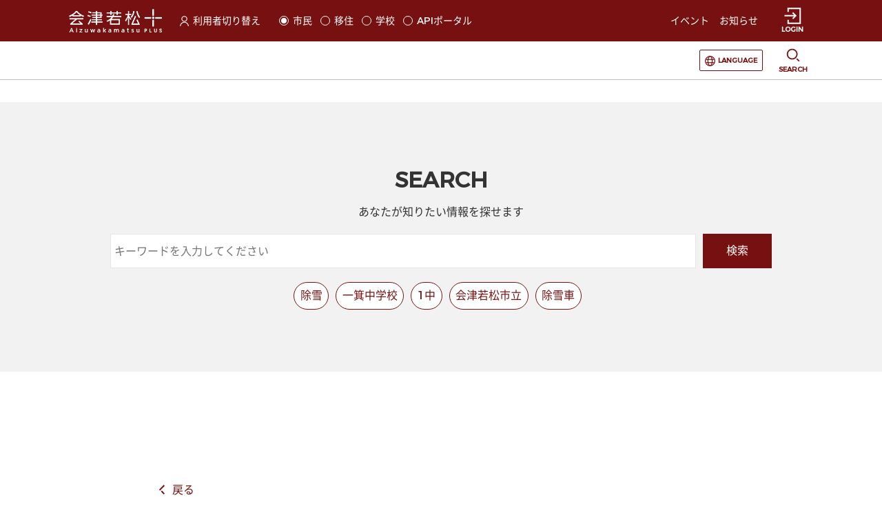

--- FILE ---
content_type: application/javascript
request_url: https://aizuwakamatsu.mylocal.jp/7708.6004638341fa7c65.js
body_size: 2432
content:
"use strict";(self.webpackChunkwebfront_reference_app=self.webpackChunkwebfront_reference_app||[]).push([[7708],{7708:(P,c,e)=>{e.r(c),e.d(c,{PtArS07PageModule:()=>K});var o=e(285),g=e(8185),v=e(2827),u=e(6240),s=e(2674),h=e(351),l=e(1706),p=e(1935),m=e(2213),r=e(6895),d=e(4006),A=e(3963),f=e(336),t=e(4650),M=e(1481),x=e(1612),S=e(4327),C=e(6421),B=e(9297),E=e(2598),D=e(22),y=e(6594),Z=e(1663),O=e(1515);function R(n,I){if(1&n&&(t.TgZ(0,"div",15)(1,"div",3),t._UZ(2,"app-pt-hm-t53",16),t.qZA()()),2&n){const a=t.oxw();t.xp6(2),t.Q6J("loginStatus",a.loginStatus)("pageId","PTARS59")("articleId",a.articleId)}}function U(n,I){if(1&n&&(t.TgZ(0,"div",17)(1,"div",3),t._UZ(2,"app-pt-ar-t51",18),t.qZA()()),2&n){const a=t.oxw();t.xp6(2),t.Q6J("pageId","PTARS54")("articleId",a.articleId)}}const b=[{path:"",component:(()=>{class n{constructor(a,i){this.route=a,this.titleService=i,this.commentDisplayFlg=!1}ngOnInit(){this.pageId=n.PT_AR_S07,this.route.queryParams.subscribe(a=>{this.articleId=a.articleId,this.themeId=a.themeId,this.subKey=a.subKey;const i=document.getElementById("headerStart");i&&i.focus()}),this.pathname=location.pathname}getAlternativeArticleId(a){this.alternativeArticleId=a}getRetrievedArticleId(a){this.retrievedArticleId=a}getCommentDisplayFlg(a){this.commentDisplayFlg=a}changeTitle(){this.titleService.setTitle("\u4f1a\u6d25\u82e5\u677e\uff0b - \u4f1a\u6d25\u82e5\u677e\u30d7\u30e9\u30b9")}}return n.PT_AR_S07="PTARS07",n.\u0275fac=function(a){return new(a||n)(t.Y36(A.gz),t.Y36(M.Dx))},n.\u0275cmp=t.Xpm({type:n,selectors:[["app-pt-ar-s07"]],decls:26,vars:11,consts:[[1,"container-fluid"],[1,"pc-style"],[1,"row","mx-auto"],[1,"col"],[3,"pageId","pageUrl","articleId","themeId","subKey"],[1,"row"],[1,"col-12","article-padding"],[3,"articleId","pageId","alternativeArticleId","retrievedArticleId","commentDisplayFlg"],["class","row comment mx-auto",4,"ngIf"],["class","row relate mx-auto",4,"ngIf"],[1,"col","serch"],[3,"pageId","pageId2"],[1,"col-12","col-md-8","mx-auto","mx-2"],[1,"col-12","footer-padding"],[1,"button-tag","d-md-none"],[1,"row","comment","mx-auto"],[3,"loginStatus","pageId","articleId"],[1,"row","relate","mx-auto"],[3,"pageId","articleId"]],template:function(a,i){1&a&&(t._UZ(0,"pt-hm-s74"),t.TgZ(1,"div",0)(2,"div",1)(3,"div",2)(4,"div",3),t._UZ(5,"PT-CM-S106",4),t.qZA()()(),t.TgZ(6,"div",5)(7,"div",6)(8,"app-pt-ar-t53",7),t.NdJ("alternativeArticleId",function(T){return i.getAlternativeArticleId(T)})("retrievedArticleId",function(T){return i.getRetrievedArticleId(T)})("commentDisplayFlg",function(T){return i.getCommentDisplayFlg(T)}),t.qZA()()(),t.TgZ(9,"div",1),t.YNc(10,R,3,3,"div",8),t.YNc(11,U,3,2,"div",9),t.qZA(),t.TgZ(12,"div",5)(13,"div",10)(14,"div",1)(15,"div",2)(16,"div",3),t._UZ(17,"app-pt-hm-t54",11),t.qZA()()()()(),t.TgZ(18,"div",5)(19,"div",12),t._UZ(20,"back-button"),t.qZA()(),t.TgZ(21,"div",5)(22,"div",13),t._UZ(23,"app-pt-cm-s02"),t.qZA()()(),t.TgZ(24,"footer",14),t._UZ(25,"app-pt-cm-s03"),t.qZA()),2&a&&(t.xp6(5),t.Q6J("pageId","PTCMS106")("pageUrl",i.pathname)("articleId",i.articleId)("themeId",i.themeId)("subKey",i.subKey),t.xp6(3),t.Q6J("articleId",i.articleId)("pageId","PTARS53"),t.xp6(2),t.Q6J("ngIf",i.retrievedArticleId!==i.alternativeArticleId&&i.commentDisplayFlg),t.xp6(1),t.Q6J("ngIf",i.retrievedArticleId!==i.alternativeArticleId),t.xp6(6),t.Q6J("pageId","PTHMS54")("pageId2","PTCMS14"))},dependencies:[r.O5,x.D,S.g,C.A,B.X,E.i,D.u,y.s,Z.W,O.n],styles:[".comment{text-align:center}.col_voice{width:100%}.col,div.ranking-sp-3{padding-right:0%;padding-left:0%}@media screen and (max-width: 767.98px){.relate{margin-top:60px;margin-bottom:60px}.serch{margin-bottom:60px;padding:60px 0;background-color:#f2f2f2}.serch .col{padding-right:15px;padding-left:15px}.article-padding{padding-right:0;padding-left:0}}@media screen and (min-width: 768px),print{.comment{margin-top:70px}.relate{margin-top:70px;margin-bottom:70px}.serch{margin-bottom:100px;padding:70px 0;background-color:#f2f2f2}.pc-style{width:100%;max-width:1010px;margin-right:auto;margin-left:auto;padding-right:25px;padding-left:25px}app-pt-ar-t53 .mx-auto{width:100%;max-width:1010px;padding-right:25px;padding-left:25px}app-pt-ar-t53 .class_evaluationAndShare{margin-right:-15px!important;margin-left:-15px!important}app-pt-ar-t53 .class_evaluationAndShare .mx-auto{max-width:-moz-fit-content;max-width:fit-content}}@media print{.row:nth-of-type(1),.row.comment,.row.relate{display:inherit}.col.serch{margin-top:70px}@-moz-document url-prefix(){.col.serch{margin-top:0}.row{display:inherit}}}\n"],encapsulation:2}),n})()}];let K=(()=>{class n{}return n.\u0275fac=function(a){return new(a||n)},n.\u0275mod=t.oAB({type:n}),n.\u0275inj=t.cJS({imports:[A.Bz.forChild(b),d.UX,f.m,r.ez,d.u5,u.a,o.f,s.F,h.$,l._,g.S,v.l,m.n,p.C]}),n})()},1663:(P,c,e)=>{e.d(c,{W:()=>l});var o=e(4650),g=e(6895),v=e(5687),u=e(3963),s=e(9569),h=e(1167);let l=(()=>{class p{constructor(r,d,A){this.location=r,this.personalizeService=d,this.router=A,this.backBttonLabelObj={JPN:"\u623b\u308b",ENG:"Go back",CHN:"\u56de\u53bb",KOR:"\ub3cc\uc544\uac00\ub2e4",VNM:"tr\u1edf l\u1ea1i"}}ngOnInit(){this.personalizeService.getLangCode().subscribe(r=>{for(const d in this.backBttonLabelObj)d===r&&(this.backBttonLabel=this.backBttonLabelObj[d])})}goBack(){this.url?this.router.navigateByUrl(this.url):this.location.back()}}return p.\u0275fac=function(r){return new(r||p)(o.Y36(g.Ye),o.Y36(v.o),o.Y36(u.F0))},p.\u0275cmp=o.Xpm({type:p,selectors:[["back-button"]],inputs:{url:"url"},decls:5,vars:1,consts:[["appButton","","tabindex","0",1,"back-button",3,"execute"],[1,"svg-rotate-180"],["src","/assets/images/common-icon/custom_icon_arrow.svg",1,"svg-custom-secondary-text-color","svg-size-14-14"],[1,"back-button-label"]],template:function(r,d){1&r&&(o.TgZ(0,"a",0),o.NdJ("execute",function(){return d.goBack()}),o.TgZ(1,"div",1),o._UZ(2,"inline-object",2),o.qZA(),o.TgZ(3,"div",3),o._uU(4),o.qZA()()),2&r&&(o.xp6(4),o.hij(" ",d.backBttonLabel," "))},dependencies:[s.j,h.J]}),p})()},2213:(P,c,e)=>{e.d(c,{n:()=>h});var o=e(3453),g=e(336),v=e(6895),u=e(9066),s=e(4650);let h=(()=>{class l{}return l.\u0275fac=function(m){return new(m||l)},l.\u0275mod=s.oAB({type:l}),l.\u0275inj=s.cJS({imports:[v.ez,u.aw,o.V,g.m]}),l})()}}]);

--- FILE ---
content_type: image/svg+xml
request_url: https://aizuwakamatsu.mylocal.jp/assets/images/common-icon/custom_icon_search.svg
body_size: 641
content:
<?xml version="1.0" encoding="utf-8"?>
<!-- Generator: Adobe Illustrator 25.0.0, SVG Export Plug-In . SVG Version: 6.00 Build 0)  -->
<svg version="1.1" xmlns="http://www.w3.org/2000/svg" xmlns:xlink="http://www.w3.org/1999/xlink" x="0px"
	 y="0px" viewBox="0 0 21 21" style="enable-background:new 0 0 21 21;" xml:space="preserve">
<style type="text/css">
	.st0{fill:#771111;}
</style>
<g>
	<path class="st0 fill" d="M9.09,0.7c-4.54,0-8.24,3.69-8.24,8.24c0,4.54,3.69,8.23,8.24,8.23c4.54,0,8.23-3.69,8.23-8.23
		C17.32,4.39,13.63,0.7,9.09,0.7z M9.09,15.3c-3.51,0-6.36-2.85-6.36-6.36s2.85-6.36,6.36-6.36s6.36,2.85,6.36,6.36
		C15.45,12.44,12.59,15.3,9.09,15.3z"/>

		<rect x="17" y="15.07" transform="matrix(0.7071 -0.7071 0.7071 0.7071 -7.3211 17.8886)" class="st0 fill" width="1.87" height="5.43"/>
</g>
</svg>


--- FILE ---
content_type: image/svg+xml
request_url: https://aizuwakamatsu.mylocal.jp/assets/images/common-icon/custom_icon_event2.svg
body_size: 412
content:
<?xml version="1.0" encoding="utf-8"?>
<!-- Generator: Adobe Illustrator 25.0.0, SVG Export Plug-In . SVG Version: 6.00 Build 0)  -->
<svg version="1.1" xmlns="http://www.w3.org/2000/svg" xmlns:xlink="http://www.w3.org/1999/xlink" x="0px"
	 y="0px" viewBox="0 0 50 50" style="enable-background:new 0 0 50 50;" xml:space="preserve">
<style type="text/css">
	.st0{fill:#771111;}
</style>
<path class="st0 fill" d="M46.69,7.91l-32.58,9.72L4,13.5v23.72l10.12-4.34l32.57,9.71V7.91z M13.06,31.16L6,34.18V16.47l7.06,2.88V31.16
	z M44.69,39.91l-29.63-8.84V19.43l29.63-8.84V39.91z"/>
</svg>


--- FILE ---
content_type: image/svg+xml
request_url: https://aizuwakamatsu.mylocal.jp/assets/images/common-icon/icon_arrow_down.svg
body_size: 110
content:
<svg viewBox="0 0 10 10" fill="none" xmlns="http://www.w3.org/2000/svg">
  <g>
    <path class="fillColor0" d="M7.04225 5.97451L5.98592 4.96611L9.01408 2.14258L10 3.08375L7.04225 5.97451ZM5 7.85686L-4.11401e-08 3.08375L1.05634 2.14258L6.05634 6.91569L5 7.85686Z" />
  </g>
</svg>


--- FILE ---
content_type: application/javascript
request_url: https://aizuwakamatsu.mylocal.jp/5595.bf10a46df4ee635b.js
body_size: 12338
content:
"use strict";(self.webpackChunkwebfront_reference_app=self.webpackChunkwebfront_reference_app||[]).push([[5595],{6927:(m,f,s)=>{s.d(f,{S:()=>b});var p=s(3453),e=s(4650);let h=(()=>{class n{}return n.\u0275fac=function(g){return new(g||n)},n.\u0275mod=e.oAB({type:n}),n.\u0275inj=e.cJS({}),n})();var d=s(336),x=s(6895);let b=(()=>{class n{}return n.\u0275fac=function(g){return new(g||n)},n.\u0275mod=e.oAB({type:n}),n.\u0275inj=e.cJS({imports:[x.ez,d.m,p.V,h]}),n})()},6041:(m,f,s)=>{s.d(f,{u:()=>A});var p=s(5014),e=s(4650),h=s(3963),d=s(6895),x=s(1167),b=s(8241),n=s(9569);let c=(()=>{class i{transform(t,r){return t.sort((o,a)=>Number(o[r])<Number(a[r])?-1:Number(o[r])>Number(a[r])?1:0),t}}return i.\u0275fac=function(t){return new(t||i)},i.\u0275pipe=e.Yjl({name:"sort",type:i,pure:!0}),i})();function g(i,l){if(1&i&&(e.TgZ(0,"div",6),e._uU(1),e.qZA()),2&i){const t=e.oxw().$implicit;e.xp6(1),e.hij(" ",t.value.itemDisplayContents.title," ")}}function w(i,l){if(1&i&&(e.ynx(0),e._UZ(1,"inline-object",12),e.BQk()),2&i){const t=e.oxw(2).$implicit;e.xp6(1),e.s9C("src",t.value.itemDisplayContents.redirectIcon)}}function u(i,l){if(1&i&&e._UZ(0,"inline-object",12),2&i){const t=e.oxw(2).$implicit;e.s9C("src",t.value.itemDisplayContents.linkIcon)}}function v(i,l){if(1&i&&(e.TgZ(0,"li",7)(1,"a",8)(2,"div",9),e._uU(3),e.qZA(),e.YNc(4,w,2,1,"ng-container",10),e.YNc(5,u,1,1,"ng-template",null,11,e.W1O),e.qZA()()),2&i){const t=l.$implicit,r=e.MAs(6),o=e.oxw().$implicit,a=e.oxw();e.xp6(1),e.Q6J("appHref",a.pageTransition(t,o)),e.xp6(2),e.hij(" ",t.itemName," "),e.xp6(1),e.Q6J("ngIf",a.isInnerTransitionLink(t))("ngIfElse",r)}}function y(i,l){if(1&i&&(e.TgZ(0,"div")(1,"div",1)(2,"div",2),e.YNc(3,g,2,1,"div",3),e.qZA()(),e.TgZ(4,"ul",4),e.YNc(5,v,7,4,"li",5),e.ALo(6,"sort"),e.qZA()()),2&i){const t=l.$implicit;e.xp6(3),e.Q6J("ngIf",t.value.itemDisplayContents.title),e.xp6(2),e.Q6J("ngForOf",e.xi3(6,2,t.value.itemContentsList,"priority"))}}let A=(()=>{class i{constructor(t,r){this.injector=t,this.router=r,this.ITEM_ID="itemId",this.ITEM_NAME="itemName"}ngOnInit(){}pageTransition(t,r){if(r.value.itemDisplayContents.transitionUrl){if(r.value.itemDisplayContents.transitionParameter){const o=JSON.parse(r.value.itemDisplayContents.transitionParameter);for(const a in o)o[a]===this.ITEM_ID?o[a]=t.itemId:o[a]===this.ITEM_NAME&&(o[a]=t.itemName);return p.Z.getLinkByParams(r.value.itemDisplayContents.transitionUrl,o)}return p.Z.getLink(r.value.itemDisplayContents.transitionUrl)}if(t.transitionUrl){if(t.transitionParameter){const o=JSON.parse(t.transitionParameter);for(const a in o)o[a]===this.ITEM_ID?o[a]=t.itemId:o[a]===this.ITEM_NAME&&(o[a]=t.itemName);return p.Z.getLinkByParams(t.transitionUrl,o)}return p.Z.getLink(t.transitionUrl)}}isInnerTransitionLink(t){return this.innerTransitionUrl=t.transitionUrl?p.Z.getLink(t.transitionUrl):"",this.siteUrl=window.location.origin,!this.innerTransitionUrl.includes("http")||this.innerTransitionUrl.includes(this.siteUrl)}}return i.\u0275fac=function(t){return new(t||i)(e.Y36(e.zs3),e.Y36(h.F0))},i.\u0275cmp=e.Xpm({type:i,selectors:[["PT-CM-S63"]],inputs:{contents:"contents",siteUrl:"siteUrl"},decls:2,vars:3,consts:[[4,"ngFor","ngForOf"],[1,"row"],[1,"col-12"],["class","heading-Lv2-section","role","heading","aria-level","2",4,"ngIf"],[1,"row","button-row-margin-adjusted","ul-normal"],["class","col-12 col-sm-4 button-col-margin-adjusted",4,"ngFor","ngForOf"],["role","heading","aria-level","2",1,"heading-Lv2-section"],[1,"col-12","col-sm-4","button-col-margin-adjusted"],["appButton","","tabindex","0",1,"flex-space-between","button-secondary-button-bg-color","p-3","normal",3,"appHref"],[1,"font-size-main-secondary-text-color"],[4,"ngIf","ngIfElse"],["isLinkUrl",""],[1,"svg-custom-secondary-text-color","svg-size-14-14",3,"src"]],template:function(t,r){1&t&&(e.YNc(0,y,7,5,"div",0),e.ALo(1,"keyvalue")),2&t&&e.Q6J("ngForOf",e.lcZ(1,1,r.contents))},dependencies:[d.sg,d.O5,x.J,b.t,n.j,d.Nd,c],styles:['@font-face{font-family:swiper-icons;src:url(data:application/font-woff;charset=utf-8;base64,\\ [base64]//wADZ2x5ZgAAAywAAADMAAAD2MHtryVoZWFkAAABbAAAADAAAAA2E2+eoWhoZWEAAAGcAAAAHwAAACQC9gDzaG10eAAAAigAAAAZAAAArgJkABFsb2NhAAAC0AAAAFoAAABaFQAUGG1heHAAAAG8AAAAHwAAACAAcABAbmFtZQAAA/gAAAE5AAACXvFdBwlwb3N0AAAFNAAAAGIAAACE5s74hXjaY2BkYGAAYpf5Hu/j+W2+MnAzMYDAzaX6QjD6/4//Bxj5GA8AuRwMYGkAPywL13jaY2BkYGA88P8Agx4j+/8fQDYfA1AEBWgDAIB2BOoAeNpjYGRgYNBh4GdgYgABEMnIABJzYNADCQAACWgAsQB42mNgYfzCOIGBlYGB0YcxjYGBwR1Kf2WQZGhhYGBiYGVmgAFGBiQQkOaawtDAoMBQxXjg/wEGPcYDDA4wNUA2CCgwsAAAO4EL6gAAeNpj2M0gyAACqxgGNWBkZ2D4/wMA+xkDdgAAAHjaY2BgYGaAYBkGRgYQiAHyGMF8FgYHIM3DwMHABGQrMOgyWDLEM1T9/w8UBfEMgLzE////P/5//f/V/xv+r4eaAAeMbAxwIUYmIMHEgKYAYjUcsDAwsLKxc3BycfPw8jEQA/[base64]/uznmfPFBNODM2K7MTQ45YEAZqGP81AmGGcF3iPqOop0r1SPTaTbVkfUe4HXj97wYE+yNwWYxwWu4v1ugWHgo3S1XdZEVqWM7ET0cfnLGxWfkgR42o2PvWrDMBSFj/IHLaF0zKjRgdiVMwScNRAoWUoH78Y2icB/yIY09An6AH2Bdu/UB+yxopYshQiEvnvu0dURgDt8QeC8PDw7Fpji3fEA4z/PEJ6YOB5hKh4dj3EvXhxPqH/SKUY3rJ7srZ4FZnh1PMAtPhwP6fl2PMJMPDgeQ4rY8YT6Gzao0eAEA409DuggmTnFnOcSCiEiLMgxCiTI6Cq5DZUd3Qmp10vO0LaLTd2cjN4fOumlc7lUYbSQcZFkutRG7g6JKZKy0RmdLY680CDnEJ+UMkpFFe1RN7nxdVpXrC4aTtnaurOnYercZg2YVmLN/d/gczfEimrE/fs/bOuq29Zmn8tloORaXgZgGa78yO9/cnXm2BpaGvq25Dv9S4E9+5SIc9PqupJKhYFSSl47+Qcr1mYNAAAAeNptw0cKwkAAAMDZJA8Q7OUJvkLsPfZ6zFVERPy8qHh2YER+3i/BP83vIBLLySsoKimrqKqpa2hp6+jq6RsYGhmbmJqZSy0sraxtbO3sHRydnEMU4uR6yx7JJXveP7WrDycAAAAAAAH//wACeNpjYGRgYOABYhkgZgJCZgZNBkYGLQZtIJsFLMYAAAw3ALgAeNolizEKgDAQBCchRbC2sFER0YD6qVQiBCv/H9ezGI6Z5XBAw8CBK/m5iQQVauVbXLnOrMZv2oLdKFa8Pjuru2hJzGabmOSLzNMzvutpB3N42mNgZGBg4GKQYzBhYMxJLMlj4GBgAYow/P/PAJJhLM6sSoWKfWCAAwDAjgbRAAB42mNgYGBkAIIbCZo5IPrmUn0hGA0AO8EFTQAA) format("woff");font-weight:400;font-style:normal}:root{--swiper-theme-color:#007aff}.swiper-container{margin-left:auto;margin-right:auto;position:relative;overflow:hidden;list-style:none;padding:0;z-index:1}.swiper-container-vertical>.swiper-wrapper{flex-direction:column}.swiper-wrapper{position:relative;width:100%;height:100%;z-index:1;display:flex;transition-property:transform;box-sizing:content-box}.swiper-container-android .swiper-slide,.swiper-wrapper{transform:translateZ(0)}.swiper-container-multirow>.swiper-wrapper{flex-wrap:wrap}.swiper-container-multirow-column>.swiper-wrapper{flex-wrap:wrap;flex-direction:column}.swiper-container-free-mode>.swiper-wrapper{transition-timing-function:ease-out;margin:0 auto}.swiper-container-pointer-events{touch-action:pan-y}.swiper-container-pointer-events.swiper-container-vertical{touch-action:pan-x}.swiper-slide{flex-shrink:0;width:100%;height:100%;position:relative;transition-property:transform}.swiper-slide-invisible-blank{visibility:hidden}.swiper-container-autoheight,.swiper-container-autoheight .swiper-slide{height:auto}.swiper-container-autoheight .swiper-wrapper{align-items:flex-start;transition-property:transform,height}.swiper-container-3d{perspective:1200px}.swiper-container-3d .swiper-cube-shadow,.swiper-container-3d .swiper-slide,.swiper-container-3d .swiper-slide-shadow-bottom,.swiper-container-3d .swiper-slide-shadow-left,.swiper-container-3d .swiper-slide-shadow-right,.swiper-container-3d .swiper-slide-shadow-top,.swiper-container-3d .swiper-wrapper{transform-style:preserve-3d}.swiper-container-3d .swiper-slide-shadow-bottom,.swiper-container-3d .swiper-slide-shadow-left,.swiper-container-3d .swiper-slide-shadow-right,.swiper-container-3d .swiper-slide-shadow-top{position:absolute;left:0;top:0;width:100%;height:100%;pointer-events:none;z-index:10}.swiper-container-3d .swiper-slide-shadow-left{background-image:linear-gradient(to left,rgba(0,0,0,.5),rgba(0,0,0,0))}.swiper-container-3d .swiper-slide-shadow-right{background-image:linear-gradient(to right,rgba(0,0,0,.5),rgba(0,0,0,0))}.swiper-container-3d .swiper-slide-shadow-top{background-image:linear-gradient(to top,rgba(0,0,0,.5),rgba(0,0,0,0))}.swiper-container-3d .swiper-slide-shadow-bottom{background-image:linear-gradient(to bottom,rgba(0,0,0,.5),rgba(0,0,0,0))}.swiper-container-css-mode>.swiper-wrapper{overflow:auto;scrollbar-width:none;-ms-overflow-style:none}.swiper-container-css-mode>.swiper-wrapper::-webkit-scrollbar{display:none}.swiper-container-css-mode>.swiper-wrapper>.swiper-slide{scroll-snap-align:start start}.swiper-container-horizontal.swiper-container-css-mode>.swiper-wrapper{scroll-snap-type:x mandatory}.swiper-container-vertical.swiper-container-css-mode>.swiper-wrapper{scroll-snap-type:y mandatory}:root{--swiper-navigation-size:44px}.swiper-button-next,.swiper-button-prev{position:absolute;top:50%;width:calc(var(--swiper-navigation-size)/ 44 * 27);height:var(--swiper-navigation-size);margin-top:calc(0px - (var(--swiper-navigation-size)/ 2));z-index:10;cursor:pointer;display:flex;align-items:center;justify-content:center;color:var(--swiper-navigation-color,var(--swiper-theme-color))}.swiper-button-next.swiper-button-disabled,.swiper-button-prev.swiper-button-disabled{opacity:.35;cursor:auto;pointer-events:none}.swiper-button-next:after,.swiper-button-prev:after{font-family:swiper-icons;font-size:var(--swiper-navigation-size);text-transform:none!important;letter-spacing:0;text-transform:none;font-variant:initial;line-height:1}.swiper-button-prev,.swiper-container-rtl .swiper-button-next{left:10px;right:auto}.swiper-button-prev:after,.swiper-container-rtl .swiper-button-next:after{content:"prev"}.swiper-button-next,.swiper-container-rtl .swiper-button-prev{right:10px;left:auto}.swiper-button-next:after,.swiper-container-rtl .swiper-button-prev:after{content:"next"}.swiper-button-next.swiper-button-white,.swiper-button-prev.swiper-button-white{--swiper-navigation-color:#ffffff}.swiper-button-next.swiper-button-black,.swiper-button-prev.swiper-button-black{--swiper-navigation-color:#000000}.swiper-button-lock{display:none}.swiper-pagination{position:absolute;text-align:center;transition:.3s opacity;transform:translateZ(0);z-index:10}.swiper-pagination.swiper-pagination-hidden{opacity:0}.swiper-container-horizontal>.swiper-pagination-bullets,.swiper-pagination-custom,.swiper-pagination-fraction{bottom:10px;left:0;width:100%}.swiper-pagination-bullets-dynamic{overflow:hidden;font-size:0}.swiper-pagination-bullets-dynamic .swiper-pagination-bullet{transform:scale(.33);position:relative}.swiper-pagination-bullets-dynamic .swiper-pagination-bullet-active,.swiper-pagination-bullets-dynamic .swiper-pagination-bullet-active-main{transform:scale(1)}.swiper-pagination-bullets-dynamic .swiper-pagination-bullet-active-prev{transform:scale(.66)}.swiper-pagination-bullets-dynamic .swiper-pagination-bullet-active-prev-prev{transform:scale(.33)}.swiper-pagination-bullets-dynamic .swiper-pagination-bullet-active-next{transform:scale(.66)}.swiper-pagination-bullets-dynamic .swiper-pagination-bullet-active-next-next{transform:scale(.33)}.swiper-pagination-bullet{width:8px;height:8px;display:inline-block;border-radius:50%;background:#000;opacity:.2}button.swiper-pagination-bullet{border:none;margin:0;padding:0;box-shadow:none;-webkit-appearance:none;appearance:none}.swiper-pagination-clickable .swiper-pagination-bullet{cursor:pointer}.swiper-pagination-bullet:only-child{display:none!important}.swiper-pagination-bullet-active{opacity:1;background:var(--swiper-pagination-color,var(--swiper-theme-color))}.swiper-container-vertical>.swiper-pagination-bullets{right:10px;top:50%;transform:translate3d(0,-50%,0)}.swiper-container-vertical>.swiper-pagination-bullets .swiper-pagination-bullet{margin:6px 0;display:block}.swiper-container-vertical>.swiper-pagination-bullets.swiper-pagination-bullets-dynamic{top:50%;transform:translateY(-50%);width:8px}.swiper-container-vertical>.swiper-pagination-bullets.swiper-pagination-bullets-dynamic .swiper-pagination-bullet{display:inline-block;transition:.2s transform,.2s top}.swiper-container-horizontal>.swiper-pagination-bullets .swiper-pagination-bullet{margin:0 4px}.swiper-container-horizontal>.swiper-pagination-bullets.swiper-pagination-bullets-dynamic{left:50%;transform:translate(-50%);white-space:nowrap}.swiper-container-horizontal>.swiper-pagination-bullets.swiper-pagination-bullets-dynamic .swiper-pagination-bullet{transition:.2s transform,.2s left}.swiper-container-horizontal.swiper-container-rtl>.swiper-pagination-bullets-dynamic .swiper-pagination-bullet{transition:.2s transform,.2s right}.swiper-pagination-progressbar{background:rgba(0,0,0,.25);position:absolute}.swiper-pagination-progressbar .swiper-pagination-progressbar-fill{background:var(--swiper-pagination-color,var(--swiper-theme-color));position:absolute;left:0;top:0;width:100%;height:100%;transform:scale(0);transform-origin:left top}.swiper-container-rtl .swiper-pagination-progressbar .swiper-pagination-progressbar-fill{transform-origin:right top}.swiper-container-horizontal>.swiper-pagination-progressbar,.swiper-container-vertical>.swiper-pagination-progressbar.swiper-pagination-progressbar-opposite{width:100%;height:4px;left:0;top:0}.swiper-container-horizontal>.swiper-pagination-progressbar.swiper-pagination-progressbar-opposite,.swiper-container-vertical>.swiper-pagination-progressbar{width:4px;height:100%;left:0;top:0}.swiper-pagination-white{--swiper-pagination-color:#ffffff}.swiper-pagination-black{--swiper-pagination-color:#000000}.swiper-pagination-lock{display:none}.swiper-scrollbar{border-radius:10px;position:relative;-ms-touch-action:none;background:rgba(0,0,0,.1)}.swiper-container-horizontal>.swiper-scrollbar{position:absolute;left:1%;bottom:3px;z-index:50;height:5px;width:98%}.swiper-container-vertical>.swiper-scrollbar{position:absolute;right:3px;top:1%;z-index:50;width:5px;height:98%}.swiper-scrollbar-drag{height:100%;width:100%;position:relative;background:rgba(0,0,0,.5);border-radius:10px;left:0;top:0}.swiper-scrollbar-cursor-drag{cursor:move}.swiper-scrollbar-lock{display:none}.swiper-zoom-container{width:100%;height:100%;display:flex;justify-content:center;align-items:center;text-align:center}.swiper-zoom-container>canvas,.swiper-zoom-container>img,.swiper-zoom-container>svg{max-width:100%;max-height:100%;object-fit:contain}.swiper-slide-zoomed{cursor:move}.swiper-lazy-preloader{width:42px;height:42px;position:absolute;left:50%;top:50%;margin-left:-21px;margin-top:-21px;z-index:10;transform-origin:50%;animation:swiper-preloader-spin 1s infinite linear;box-sizing:border-box;border:4px solid var(--swiper-preloader-color,var(--swiper-theme-color));border-radius:50%;border-top-color:transparent}.swiper-lazy-preloader-white{--swiper-preloader-color:#fff}.swiper-lazy-preloader-black{--swiper-preloader-color:#000}@keyframes swiper-preloader-spin{to{transform:rotate(360deg)}}.swiper-container .swiper-notification{position:absolute;left:0;top:0;pointer-events:none;opacity:0;z-index:-1000}.swiper-container-fade.swiper-container-free-mode .swiper-slide{transition-timing-function:ease-out}.swiper-container-fade .swiper-slide{pointer-events:none;transition-property:opacity}.swiper-container-fade .swiper-slide .swiper-slide{pointer-events:none}.swiper-container-fade .swiper-slide-active,.swiper-container-fade .swiper-slide-active .swiper-slide-active{pointer-events:auto}.swiper-container-cube{overflow:visible}.swiper-container-cube .swiper-slide{pointer-events:none;-webkit-backface-visibility:hidden;backface-visibility:hidden;z-index:1;visibility:hidden;transform-origin:0 0;width:100%;height:100%}.swiper-container-cube .swiper-slide .swiper-slide{pointer-events:none}.swiper-container-cube.swiper-container-rtl .swiper-slide{transform-origin:100% 0}.swiper-container-cube .swiper-slide-active,.swiper-container-cube .swiper-slide-active .swiper-slide-active{pointer-events:auto}.swiper-container-cube .swiper-slide-active,.swiper-container-cube .swiper-slide-next,.swiper-container-cube .swiper-slide-next+.swiper-slide,.swiper-container-cube .swiper-slide-prev{pointer-events:auto;visibility:visible}.swiper-container-cube .swiper-slide-shadow-bottom,.swiper-container-cube .swiper-slide-shadow-left,.swiper-container-cube .swiper-slide-shadow-right,.swiper-container-cube .swiper-slide-shadow-top{z-index:0;-webkit-backface-visibility:hidden;backface-visibility:hidden}.swiper-container-cube .swiper-cube-shadow{position:absolute;left:0;bottom:0;width:100%;height:100%;opacity:.6;z-index:0}.swiper-container-cube .swiper-cube-shadow:before{content:"";background:#000;position:absolute;inset:0;filter:blur(50px)}.swiper-container-flip{overflow:visible}.swiper-container-flip .swiper-slide{pointer-events:none;-webkit-backface-visibility:hidden;backface-visibility:hidden;z-index:1}.swiper-container-flip .swiper-slide .swiper-slide{pointer-events:none}.swiper-container-flip .swiper-slide-active,.swiper-container-flip .swiper-slide-active .swiper-slide-active{pointer-events:auto}.swiper-container-flip .swiper-slide-shadow-bottom,.swiper-container-flip .swiper-slide-shadow-left,.swiper-container-flip .swiper-slide-shadow-right,.swiper-container-flip .swiper-slide-shadow-top{z-index:0;-webkit-backface-visibility:hidden;backface-visibility:hidden}@charset "UTF-8";.migration-aiz table{border-collapse:collapse;border-spacing:0}.migration-aiz table tr{border-bottom:solid 1px #dddddd}.migration-aiz table th,.migration-aiz table td{padding:4px;border:solid 1px #dddddd}.migration-aiz table td .priority-h{color:#2d4356;background:#eaecee;padding:3px;font-weight:700}.migration-aiz table caption{padding-top:.75rem;padding-bottom:.75rem;color:#6c757d;text-align:left;caption-side:top}.migration-aiz h1{clear:both;margin:0;padding:4px 5px 1px 10px;background-color:#edd6d2;border:4px solid #ededed;font-size:140%;font-weight:400;line-height:1.6em;color:#222}.migration-aiz h2{clear:both;margin:14px 0;padding:8px 0 6px 8px;font-size:105%;font-weight:700;line-height:1.4em;border-left:3px solid #771111;background-color:#f4f4ff;display:block}.migration-aiz h3{clear:both;margin:2px 0 0;padding:6px;font-size:115%;font-weight:700;line-height:1.4em;border-bottom:1px solid #771111;background-color:transparent}.migration-aiz h4,.migration-aiz h5,.migration-aiz h6{clear:both;margin:0;padding:8px 0 4px 6px;font-size:115%;font-weight:700;line-height:1.4em;background-color:transparent}.migration-aiz h7{clear:both;margin:0;padding:8px 0 4px 6px;font-size:115%;font-weight:700;line-height:1.4em;background-color:transparent}*{color:#333;font-size:16px;font-family:Montserrat,Noto Sans JP,sans-serif}*:lang(zh){font-family:Montserrat,sans-serif}*:lang(ko){font-family:Montserrat,sans-serif}*:lang(vi){font-family:Montserrat,sans-serif}.heading-Lv2{margin-bottom:20px;border-bottom:solid 2px #771111;color:#333;font-weight:700;font-size:20px}.heading-Lv2-section{margin-top:20px;margin-bottom:20px;border-bottom:solid 2px #771111;color:#333;font-weight:700;font-size:20px}.heading-Lv3{margin-bottom:10px;color:#711;font-weight:700;font-size:18px}.article-category{color:#fff;font-weight:500;font-size:12px;width:72px;height:18px;background:#771111;border-radius:2px;display:block;text-align:center}.svg-custom-primary-text-color .fill{fill:#333}.svg-custom-primary-text-color .stroke{stroke:#333}.svg-custom-quaternary-text-color .fill{fill:#fff}.svg-custom-quaternary-text-color .stroke{stroke:#fff}.svg-custom-urban-theme-color .fill{fill:#711}.svg-custom-urban-theme-color .stroke{stroke:#711}.svg-custom-tertiary-text-color .fill{fill:#6e6e6e}.svg-custom-tertiary-text-color .stroke{stroke:#6e6e6e}.svg-custom-danger-color .fill{fill:#ff2973}.svg-custom-danger-color .stroke{stroke:#ff2973}.svg-custom-secondary-text-color .fill{fill:#711}.svg-custom-secondary-text-color .stroke{stroke:#711}.svg-color-quaternary-text-color .partial-fill-quaternary-text-color{fill:#fff}.svg-color-quaternary-text-color .partial-stroke-quaternary-text-color{stroke:#fff}.svg-color-urban-theme-color .partial-fill-urban-theme-color{fill:#711}.svg-color-urban-theme-color .partial-stroke-urban-theme-color{stroke:#711}.svg-color-tertiary-text-color .partial-fill-tertiary-text-color{fill:#6e6e6e}.svg-color-tertiary-text-color .partial-stroke-tertiary-text-color{stroke:#6e6e6e}.svg-color-danger-color .partial-fill-danger-color{fill:#ff2973}.svg-color-danger-color .partial-stroke-danger-color{stroke:#ff2973}.svg-size-120-120 svg{width:120px;height:120px}.svg-size-100-100 svg{width:100px;height:100px}.svg-size-70-70 svg{width:70px;height:70px}.svg-size-65-65 svg{width:65px;height:65px}.svg-size-60-60 svg{width:60px;height:60px}.svg-size-58-58 svg{width:58px;height:58px}.svg-size-55-55 svg{width:55px;height:55px}.svg-size-50-50 svg{width:50px;height:50px}.svg-size-40-40 svg{width:40px;height:40px}.svg-size-38-38 svg{width:38px;height:38px}.svg-size-36-36 svg{width:36px;height:36px}.svg-size-30-30 svg{width:30px;height:30px}.svg-size-26-26 svg{width:26px;height:26px}.svg-size-24-24 svg{width:24px;height:24px}.svg-size-12-12 svg{width:12px;height:12px}.svg-size-14-14 svg{width:14px;height:14px}.svg-size-28-28 svg{width:28px;height:28px}.svg-size-36-30 svg{width:36px;height:30px}.svg-size-auto-10 svg{height:10px}.svg-size-205-142 svg{width:205px;height:142px}.svg-search-icon svg{width:60%;height:60%;margin-top:20%;margin-left:20%}@media screen and (max-width: 767.98px){.svg-login-comment-icon svg{width:60%;height:60%;margin-top:calc(1.3vw + 2px);margin-left:.2vw}}@media screen and (min-width: 768px),print{.svg-login-comment-icon svg{width:60%;height:60%;margin-top:calc(1vw - 8px);margin-left:.2vw}}.svg-flip-horizontal{transform:scaleX(-1)}.svg-flip-vertical{transform:scaleY(-1)}.svg-rotate-180{transform:rotate(180deg)}.flex-start{display:flex;align-items:center;justify-content:flex-start}.flex-center{display:flex;align-items:center;justify-content:center}.flex-end{display:flex;align-items:center;justify-content:flex-end}.flex-space-around{display:flex;flex-direction:column;align-items:center;justify-content:space-around}.flex-space-between{display:flex;align-items:center;justify-content:space-between}.flex-start-first-m-auto{display:flex;align-items:center;justify-content:flex-start}.flex-start-first-m-auto>div:first-of-type{margin:auto}.flex-start-last-m-auto{display:flex;align-items:center;justify-content:flex-start}.flex-start-last-m-auto>div:last-of-type{margin:auto}.flex-start-last-grow{display:flex;align-items:center;justify-content:flex-start}.flex-start-last-grow>div:last-of-type{flex-grow:1}.flex-start-last-left-auto{display:flex;align-items:center;justify-content:flex-start}.flex-start-last-left-auto>div:last-of-type{margin-left:auto}.flex-start-item2-left-auto{display:flex;align-items:center;justify-content:flex-start}.flex-start-item2-left-auto>div:nth-of-type(2){margin-left:auto}.font-size-main-primary-text-color{color:#333;font-size:16px}.font-size-main-danger-color{color:#ff2973;font-size:16px}.font-size-primary-primary-text-color{color:#333;font-size:18px}.font-size-primary-urban-theme-color{color:#711;font-size:18px}.font-size-primary-primary-text-color-font-weight-light{color:#333;font-weight:400;font-size:18px}.font-size-secondary-primary-text-color-font-weight-light{color:#333;font-weight:400;font-size:14px}.font-size-secondary-urban-theme-color-font-weight-light{color:#711;font-weight:400;font-size:14px}.font-size-primary-primary-text-color-font-weight-bold{color:#333;font-weight:700;font-size:18px}.font-size-secondary-primary-text-color-font-weight-bold{color:#333;font-weight:700;font-size:14px}.font-size-main-quaternary-text-color{color:#fff;font-size:16px}.font-size-main-urban-theme-color{color:#711;font-size:16px}.font-size-secondar-secondary-text-color,.font-size-secondary-secondary-text-color{color:#711;font-size:14px}.font-size-secondary-primary-text-color{color:#333;font-size:14px}.font-size-secondary-quaternary-text-color-weight-light{color:#fff;font-weight:400;font-size:14px}.font-size-tertiary-footer-text-color{color:#f2f2f2;font-size:12px}.font-size-tertiary-quaternary-text-color{color:#fff;font-size:12px}.font-size-main-secondary-text-color{color:#711;font-size:16px}.font-size-main-urban-theme-color-weight-bold{color:#711;font-weight:700;font-size:16px}.font-size-primary-secondary-text-color{color:#711;font-size:18px}.font-size-primary-urban-theme-color-font-weight-bold,.font-size-primary-secondary-text-color-font-weight-bold{color:#711;font-weight:700;font-size:18px}.font-size-quaternary-tertiary-text-color{color:#6e6e6e;font-size:10px}.font-size-secondary-tertiary-text-color{color:#6e6e6e;font-size:14px}.font-size-main-tertiary-text-color{color:#6e6e6e;font-size:16px}.font-size-target-year-month{color:#333;font-size:40px}.font-size-title-primary-urban-theme-color-bold{color:#711;font-weight:700;font-size:24px}.font-size-title-primary-quaternary-text-color-bold{color:#fff;font-weight:700;font-size:24px}.font-size-title-primary-primary-text-color-bold{color:#333;font-weight:700;font-size:24px}.font-size-title-primary-secondary-text-color-bold{color:#711;font-weight:700;font-size:24px}.font-size-title-secondary-primary-text-color{color:#333;font-size:20px}.font-size-title-secondary-quaternary-text-color-bold{color:#fff;font-weight:700;font-size:20px}.font-size-title-secondary-urban-theme-color-bold{color:#711;font-weight:700;font-size:20px}.font-size-title-tertiary-primary-text-color-bold{color:#333;font-weight:700;font-size:18px}.font-size-spot-item-name-primary-text-color{color:#333;font-weight:500;font-size:30px}.ellipsis-first-line{overflow:hidden;white-space:nowrap;-ms-text-overflow:ellipsis;text-overflow:ellipsis}.ellipsis-second-line{display:-webkit-box;overflow:hidden;-webkit-line-clamp:2;-webkit-box-orient:vertical}select:disabled{cursor:default;color:#6e6e6e;background-color:#f5f5f5}input:disabled{cursor:text;color:#6e6e6e;background-color:#f5f5f5}textarea:disabled{cursor:text;color:#6e6e6e;background-color:#f5f5f5}div:disabled{cursor:default;color:#6e6e6e;background-color:#f5f5f5}.font-event-start-date-month{color:#6e6e6e;font-weight:400;font-size:14px}.font-event-start-date-date{color:#333;font-weight:700;font-size:20px}.font-color-saturday{color:#0340de}.font-color-sunday-or-holiday{color:#ff2973}.font-color-point-get{color:#0340de;font-weight:700;font-size:20px}.font-color-point-use{color:#ff2973;font-weight:700;font-size:20px}.button-primary-bg-color-solid-urban-theme-color{text-align:left;background:#ffffff;border:1px solid #771111;border-radius:4px}.button-urban-theme-color{color:#fff;font-weight:500;font-size:16px;text-align:left;background:#771111;cursor:pointer}.button-urban-theme-color-radius4{text-align:left;background:#771111;border-radius:4px}.button-urban-theme-color-radius25{text-align:left;background:#771111;border-radius:25px}.button-secondary-button-bg-color{color:#711;font-weight:500;font-size:16px;text-align:left;background:#ededed;cursor:pointer}.button-secondary-bg-color-radius20{text-align:center;background:#ededed;border-radius:20px}.button-tertiary-bg-color-solid-primary-border-color{text-align:left;background:#ffffff;border:solid 1px #e5e5e5;border-radius:4px}.button-tertiary-bg-color-solid-tertiary-border-color{text-align:left;background:#ffffff;border:solid 1px #771111;border-radius:4px}.round-bg{background:#771111;border-radius:50%;color:#fff;font-size:11px;padding:1px 6px}.filtering-header{color:#711;font-weight:700;font-size:14px;background:#ededed}.image-square40{width:40px;height:40px}.image-square42{width:42px;height:42px}.image-square64{width:64px;height:64px}.image-square-auto-64,.image-square-100-64{width:auto;height:64px;max-width:100%}.image-square-auto-140{width:auto;height:140px;max-width:100%}.border-bottom-secondary-border-color-dashed{border-bottom:1px dashed #808080}.border-right-primary-border-color-solid{border-right:solid 1px #e5e5e5}.border-bottom-primary-border-color-solid{border-bottom:1px solid #e5e5e5}.border-bottom-secondary-border-color-solid{border-bottom:1px solid #808080}.border-bottom-primary-border-color-dashed{border-bottom:1px dashed #e5e5e5}.border-bottom-urban-theme-color-solid{border-bottom:1px solid #771111}.notification-area{margin:10px 0;border-bottom:dotted 2px #e5e5e5}.notification-icon{max-width:13vw;margin:auto}.notification-title{color:#333;font-weight:500;font-size:16px;display:-webkit-box;overflow:hidden;-webkit-line-clamp:2;-webkit-box-orient:vertical}.notification-date{color:#6e6e6e;font-weight:500;font-size:10px;margin:-10px 0 8px}.goBackLabel{color:#711;font-weight:500;font-size:16px}.nav-link{display:block;padding:.5rem 0rem}.nav-tabs .nav-item.show .nav-link,.nav-tabs .nav-link.active{border-color:#ffffff #ffffff #771111;border-bottom:solid 2px #771111}.nav-tabs .nav-item.show .nav-link,.nav-tabs .nav-link.active span{color:#711;font-weight:400;font-size:16px}.validation-message{color:#ff2973;font-weight:500;font-size:16px}.heading-Lv1{max-width:100%;min-height:40px;margin-top:25px;margin-bottom:25px;padding-left:14px;line-height:150%;background:linear-gradient(90deg,#771111 0px,#771111 4px,#f5f5f5 4px,#f5f5f5 1vw);display:flex;align-items:center;justify-content:flex-start}@media screen and (max-width: 767.98px){.heading-Lv1{color:#711;font-weight:700;font-size:24px}}@media screen and (min-width: 768px),print{.heading-Lv1{color:#711;font-weight:700;font-size:24px}}.heading-Lv1-index-Lv2{position:relative;margin-top:-20px}@media screen and (max-width: 767.98px){.heading-Lv1-index-Lv2{color:#711;font-weight:700;font-size:24px}}@media screen and (min-width: 768px),print{.heading-Lv1-index-Lv2{color:#711;font-weight:700;font-size:32px;width:-moz-fit-content;width:fit-content;min-width:48%;margin-right:20px;margin-bottom:25px;margin-left:20px;padding-right:14px}}.back-button{width:fit-content;width:-moz-fit-content;width:-ms-fit-content;width:-o-fit-content;margin:60px 0 20px;display:flex;align-items:center;justify-content:flex-start}.back-button>div:first-of-type{margin-right:.5rem;cursor:pointer}.back-button .back-button-icon{fill:#711}.back-button .back-button-label{color:#711;font-size:16px;cursor:pointer}.button-row-margin-adjusted{margin-right:-10px;margin-left:-10px}.button-row-margin-adjusted>div,.button-row-margin-adjusted li{padding-right:10px;padding-left:10px}.button-row-margin-adjusted-tile{margin-right:-7.5px;margin-left:-7.5px}.button-row-margin-adjusted-tile>div{padding-right:7.5px;padding-left:7.5px}.button-col-margin-adjusted{margin-bottom:20px}.button-col-margin-adjusted-tile{margin-bottom:15px}@media screen and (max-width: 767.98px){.image-square-indexLv2{width:100%;max-height:163px;object-fit:cover}}@media screen and (min-width: 768px),print{.image-square-indexLv2{width:100%;max-height:240px;object-fit:cover}}@media screen and (max-width: 767.98px){.image-square-indexLv2-top{position:relative;width:100%;padding-bottom:43.4782608696%}.image-square-indexLv2-top img{position:absolute;top:0;left:0;width:100%;height:100%;object-fit:cover}}@media screen and (min-width: 768px),print{.image-square-indexLv2-top{position:relative;width:100%;padding-bottom:25%}.image-square-indexLv2-top img{position:absolute;top:0;left:0;width:100%;height:100%;object-fit:cover}}.required-label{height:18px;text-align:center;background:#ffffff;border:solid 1px #ff2973;border-radius:35px;box-sizing:border-box;color:#ff2973;font-size:12px;padding:0 8px}.upper-item-button{height:52px;background:#ededed}.upper-item-button-quaternary-button-bg-color{height:52px;background:#ffeeee}.lower-item-button{height:52px;background:#ffffff;cursor:pointer}.curation-image-trim{width:90%;height:320px;margin-left:10%;overflow:hidden;border-radius:0 0 0 20px}.curation-title{width:256px;height:62px;background:linear-gradient(0deg,#ffffff 0px,#ffffff 2px,#771111 2px,#771111 1vw);position:absolute;top:46%;z-index:10}.curation-subtitle{width:230px;height:60px;background:#f5f5f5;position:absolute;top:68%;z-index:11}.curation-subtitle .subTitle{position:absolute;top:50%;z-index:12;padding:5px;line-height:20px;transform:translateY(-50%)}.recommended-link-top-icon{position:relative;width:64px;height:64px;overflow:hidden}.recommended-link-top-icon img{position:absolute;top:50%;left:50%;width:auto;height:100%;transform:translate(-50%,-50%)}.spot-category-relative{position:relative;width:100%}.spot-category-space{height:21.429vw}@media screen and (min-width: 768px),print{.inquiry-phone{box-sizing:border-box;padding:5.333vw;background:#ffffff;border:1px solid #771111;border-radius:1.066vw}}@media screen and (min-width: 768px),print{.inquiry-mail{height:17.066vw;overflow:hidden;background:#771111;border-radius:1.066vw}}.spot-category-trim-even{position:relative;left:0%;width:90%;height:160px;overflow:hidden}.spot-category-trim-even-pc{position:relative;left:0%;width:90%;height:215px;overflow:hidden}.spot-category-trim-even img{position:absolute;width:100%;height:100%;object-fit:cover}.spot-category-trim-odd{position:relative;left:10%;width:90%;height:160px;overflow:hidden}.spot-category-trim-odd-pc{position:relative;left:10%;width:90%;height:215px;overflow:hidden}.spot-category-trim-odd img{position:absolute;width:100%;height:100%;object-fit:cover}.spot-category-item-even{height:44px;background:#ffffff;position:absolute;top:76px;right:15px;z-index:10}.spot-category-item-odd{height:44px;background:#ffffff;position:absolute;top:76px;left:15px;z-index:10}.spot-category-label-even{width:67px;height:20px;background:#771111;position:absolute;top:120px;right:15px;z-index:11;cursor:pointer}.spot-category-label-odd{width:67px;height:20px;background:#771111;position:absolute;top:120px;left:15px;z-index:11;cursor:pointer}.text-align-center{text-align:center}.vertical-align-middle{vertical-align:middle}.background-color-secondary-sub-bg-color{background:#fff8f8}.background-color-primary-sub-bg-color{background:#f5f5f5}.background-color-bg{background:#f2f2f2}.button-secondary-button-bg-color-square-tile{width:100%;height:151px;background:#ededed;border-radius:5px;position:relative;padding-top:24px;cursor:pointer}.button-secondary-button-bg-color-square-tile .check-icon{position:absolute;top:5px;right:5px}.border-secondary-text-color{border:solid 1px #771111}.category-icon-urban-theme-color{width:40px;height:40px;background:#771111;border-radius:20px;position:relative;display:inline-block;text-align:left}.category-icon-urban-theme-color .icon{position:absolute;top:50%;left:18%;transform:translateY(-50%)}.tile-button-secondary-button-bg-color{width:100%;height:142px;background:#ededed;border-radius:5px;position:relative;cursor:pointer}.tile-button-secondary-button-bg-color .icon{position:absolute;top:30%;text-align:center;transform:translateY(-30%)}.tile-button-secondary-button-bg-color .itemName{position:absolute;top:75%;padding-right:10%;padding-left:10%;line-height:18px;text-align:center;transform:translateY(-45%)}.tile-button-primary-bg-color{position:relative;display:flex;flex-direction:column;align-items:center;width:100%;height:142px;background:#ffffff;border-radius:5px;cursor:pointer}.tile-button-primary-bg-color .icon{margin-top:25px;margin-bottom:0%}.tile-button-primary-bg-color .itemName{margin-top:auto;margin-bottom:auto;padding-right:10%;padding-left:10%;line-height:20px;text-align:center}.migrate-background-tertiary-sub-bg-color{width:100%;height:calc(100% - 20px);background:#ededed;border-radius:5px}.recommended-link-button{width:100%;height:90px;background:#ffffff;border:1px solid #e5e5e5;border-radius:5px;position:relative;cursor:pointer}.width-max{width:100%}.bs-datepicker-head,.bs-datepicker button:active,.bs-datepicker-body table td span.selected,.bs-datepicker-body table td.selected span,.bs-datepicker-body table td span[class*=select-]:after,.bs-datepicker-body table td[class*=select-] span:after,.bs-datepicker-body table td.active-week span:hover{background-color:#711!important}.bs-datepicker-head *,.bs-datepicker-body table td.week span{color:#fff!important}select::-ms-expand{display:none}select{width:100%;margin-bottom:20px;padding:7px 30px 7px 0;font-size:93%;line-height:1.1em;background-image:url(/assets/images/common-icon/icon_arrow_d.svg);background-repeat:no-repeat;background-position:right 10px center;background-size:12px 12px;border-top:none;border-right:none;border-bottom:solid 1px #e5e5e5;border-left:none;-webkit-appearance:none;appearance:none}.checkbox input{display:none}.checkbox input+span:before{position:relative;top:.25em;display:inline-block;width:19px;height:18px;margin-right:5px;background-image:none,url(/assets/images/common-icon/icon_checkbox_off.svg);background-repeat:no-repeat,no-repeat;background-position:50%;background-size:80%;content:""}.checkbox input:checked+span:before{background-image:url(/assets/images/common-icon/icon_checkbox_on.svg)}.section{margin-bottom:40px}.section-top{margin-top:40px}.small-section-top{margin-top:20px}.small-section-bottom{margin-bottom:20px}.button-section-top{margin-top:30px;cursor:pointer}.add-line-friend-area{background-color:#f5f5f5}.pre-wrap{white-space:pre-wrap}.textbox-tile{position:absolute;bottom:0;box-sizing:border-box;width:100%;padding:15px 10px 10px;line-height:1rem;text-align:center;vertical-align:middle}.modal-content{top:15vh}.modal-body{margin:0 auto;text-align:center}.modal-footer{border-top:none!important}.modal-primary-text-color-bold{color:#333;font-weight:700;font-size:16px}.modal-secondary-text-color-bold{color:#711;font-weight:700;font-size:16px}.modal-secondary-bg-color{box-sizing:border-box;overflow-y:auto;width:335px;height:400px;background:#f5f5f5;border:1px solid #e5e5e5;border-radius:5px}.onoffswitch{position:relative;width:90px}.onoffswitch-checkbox{position:absolute;opacity:0;pointer-events:none}.onoffswitch-label{display:block;margin:0;overflow:hidden;border:2px solid #e5e5e5;border-radius:20px;cursor:pointer}.onoffswitch-inner{display:block;width:200%;margin-left:-100%;transition:margin .3s ease-in 0s}.onoffswitch-inner-on,.onoffswitch-inner-off{display:block;float:left;box-sizing:border-box;width:50%;height:30px;padding:0;color:#fff;font-weight:700;line-height:30px}.onoffswitch-inner-on{padding-left:10px;color:#fff;background-color:#711}.onoffswitch-inner-off{padding-right:10px;color:#6e6e6e;text-align:right;background-color:#fff}.onoffswitch-switch{position:absolute;top:0;right:56px;bottom:0;display:block;width:24px;height:23px;margin:5px 3px 2px;background:#ffffff;border:2px solid #e5e5e5;border-radius:20px;transition:all .3s ease-in 0s}.onoffswitch-checkbox:checked+.onoffswitch-label .onoffswitch-inner{margin-left:0}.onoffswitch-checkbox:checked+.onoffswitch-label .onoffswitch-switch{right:0}.card{background-color:#ededed;border:none;border-radius:5px}.card .card-contents{padding:20px}.card .title{padding-bottom:20px;line-height:1rem}.card .labelValue1{display:flex;flex-direction:row;align-items:center;justify-content:space-between;width:100%;padding-bottom:15px;line-height:1rem}.card .labelValue2{display:flex;flex-direction:row;align-items:center;justify-content:space-between;width:100%;line-height:1rem}.card .labelOn{color:#711}.card .labelOff{color:#6e6e6e}.card .button{width:100%;margin-top:2px;padding-top:10px;padding-bottom:10px;color:#711;line-height:1rem;background-color:#ededed;border:none;border-top:solid 1px #ffffff;border-bottom-right-radius:5px;border-bottom-left-radius:5px;outline:none}busy-indicator{display:block}busy-indicator[data-busy-type=spin]{min-height:32px}.default-link{border-bottom:solid 1px #771111;cursor:pointer}.cursor-pointer{cursor:pointer}.cursor-default{cursor:default!important}@media screen and (max-width: 767.98px){.footer-padding{padding:0 0 60px!important}}@media screen and (min-width: 768px),print{.footer-padding{padding:0!important}}.button-tag{position:fixed;bottom:0;left:0;z-index:1010;width:100%;background:#f5f5f5}.button-tag .button-tag-layout{display:flex;justify-content:center}.button-tag .button-tag-layout .button-tag-menuGroup{float:left;width:93px;padding-top:8px}.button-tag .button-tag-layout .button-tag-menuGroup .menu{display:flex;justify-content:center}.button-tag .button-tag-layout .button-tag-menuGroup .menu .navigationMenuLabel{color:#711;font-weight:400;font-size:12px}.button-tag .button-tag-layout .button-tag-drawLine{float:left;width:1px;height:50px;margin-top:5px;background-color:#fff}app-pt-lc-s01 .button-more1.button-secondary-button-bg-color,app-pt-sc-s05 .button-more1.button-secondary-button-bg-color{width:295px}.button-more1{width:295px;margin-top:30px;padding:11px 16px;display:flex;align-items:center;justify-content:flex-start;cursor:pointer}.button-more1>div:first-of-type{margin:auto}.button-more1:focus-visible{outline-offset:-1px}.noArticlesFoundContents{width:100%;margin-top:20px;color:#6e6e6e;font-weight:500;font-size:16px;text-align:center}.search-area{position:relative;height:auto;margin-top:20px}.search-area .input_search{box-sizing:border-box;width:100%;height:40px;padding-left:15px;color:#333;font-weight:400;font-size:16px;font-style:normal;line-height:40px;border:1px solid #e5e5e5}.search-area .search-btn{position:absolute;top:0;right:0}.search-area .search-btn:focus{outline-offset:1px!important}@media screen and (max-width: 767.98px){.search-area .search-btn{width:60px;height:40px}}@media screen and (min-width: 768px){.search-area .search-btn{width:50px;height:50px}}.search-area .search-icon{position:absolute;top:0;right:0;background-color:#711;cursor:pointer}@media screen and (max-width: 767.98px){.search-area .search-icon{width:60px;height:40px}}@media screen and (min-width: 768px){.search-area .search-icon{width:100px;height:50px}}.search-area .search-icon svg{width:21px;height:21px}.search-area .search-text{position:absolute;top:0;right:0;background-color:#711;color:#fff;font-style:normal;font-weight:500;font-size:16px;line-height:24px;cursor:pointer}@media screen and (max-width: 767.98px){.search-area .search-text{width:60px;height:40px}}@media screen and (min-width: 768px),print{.search-area .search-text{width:100px;height:50px}}.search-area .search-keyword-area{width:100%;margin-top:20px;padding-bottom:20px;overflow-x:auto;overflow-y:hidden;white-space:nowrap;text-align:center}.search-area .search-keyword-area .search-keyword-member{display:inline-block;box-sizing:border-box;margin-right:10px;padding:11px 8.55px;line-height:16px;background:#ffffff;border:1px solid #771111;border-radius:20px;color:#711;font-weight:400;font-size:16px;cursor:pointer}.search-area .search-keyword-area .search-keyword-member a{color:#711;font-weight:400;font-size:16px}.tab-area{width:100%;margin-top:20px}.tab-area .tabSelected{position:relative;display:inline-block;width:49.5%;height:70px;border:.975px solid #771111;border-width:1px;border-bottom:none;cursor:pointer}.tab-area .tabSelected label{position:absolute;display:flex;align-items:center;justify-content:center;color:#711;font-weight:500;font-size:16px;width:100%;height:100%;font-style:normal;text-align:center}.tab-area .tabUnSelected{position:relative;display:inline-block;width:49.5%;height:70px;background:#771111;border:.975px solid #771111;border-width:1px;border-bottom:none;cursor:pointer}.tab-area .tabUnSelected label{position:absolute;display:flex;align-items:center;justify-content:center;width:100%;height:100%;font-style:normal;text-align:center;cursor:pointer;color:#fff;font-weight:500;font-size:16px}.tab-area .tab-middleline{position:relative;display:inline-block;width:1%;height:1px;background:#771111}.tab-area .tab-theme{position:relative;display:flex;align-items:center;float:left;background:#ffffff;border-radius:4px;cursor:pointer}@media screen and (max-width: 767.98px){.tab-area .tab-theme{width:47%;height:70px;margin-top:10px;margin-right:1.5%;margin-left:1.5%}}@media screen and (min-width: 768px),print{.tab-area .tab-theme{width:19%;height:60px;margin-top:1.04%;margin-right:.5%;margin-left:.5%}}.tab-area .tab-theme label{display:-webkit-box;padding-right:5px;overflow:hidden;font-style:normal;white-space:pre-line;text-align:center;text-decoration:none;text-overflow:-o-ellipsis-lastline;text-overflow:ellipsis;-webkit-line-clamp:2;-webkit-box-orient:vertical;cursor:pointer}@media screen and (max-width: 767.98px){.tab-area .tab-theme label{margin:auto;color:#711;font-weight:500;font-size:14px}}@media screen and (min-width: 768px),print{.tab-area .tab-theme label{width:100%;color:#711;font-weight:500;font-size:min(1.2vw,14px);text-align:center}}@media screen and (max-width: 767.98px){.tab-area .tab-theme .tab-theme-icon{margin:15px 6.5px 15px 15px}}@media screen and (min-width: 768px),print{.tab-area .tab-theme .tab-theme-icon{margin-right:.55vw;margin-left:1.07142857vw}}@media screen and (max-width: 767.98px){.tab-area .tab-theme .svg-size-theme svg{width:40px;height:40px}}@media screen and (min-width: 768px),print{.tab-area .tab-theme .svg-size-theme svg{width:2.85714286vw;max-width:40px;height:2.85714286vw;max-height:40px}}@media screen and (max-width: 767.98px){.middle-title1{min-height:23px;margin-top:6px;line-height:29px;color:#333;font-weight:700;font-size:24px}}@media screen and (min-width: 768px),print{.middle-title1{min-height:25px;margin-top:25px;line-height:39px;color:#333;font-weight:700;font-size:32px}}@media screen and (max-width: 767.98px){.middle-title2{margin-top:10px;line-height:24px;color:#333;font-weight:500;font-size:16px}}@media screen and (min-width: 768px),print{.middle-title2{margin-top:15px;line-height:22px;color:#333;font-weight:500;font-size:16px}}.dash-line{clear:both;width:100%;border-bottom:1px dashed #808080}.soild-line-theme-color{clear:both;width:100%;border-bottom:2px solid #771111}.article-title-primary-color{color:#333;font-weight:500;font-size:16px;text-align:left}.article-title-secondary-color{color:#711;font-weight:500;font-size:16px;text-align:left}.article-date{color:#6e6e6e;font-weight:500;font-size:10px}.article-image,.article-image img,.shufoo-image,.shufoo-image img,.add-photo{width:100%;height:100%;object-fit:cover}@media screen and (max-width: 767.98px){.add-photo img{width:100%;height:100%;object-fit:cover}}@media screen and (min-width: 768px){.add-photo img{width:60%;object-fit:cover}}@media screen and (max-width: 767.98px){video.add-photo{width:100%;height:100%}}@media screen and (min-width: 768px){video.add-photo{width:60%}}video.add-photo.medium,video.add-photo.small{width:100%}.add-photo.medium img,.add-photo.small img{width:100%}.image-width{display:flex;flex-wrap:wrap;flex-direction:row;column-gap:3px;row-gap:20px;margin:20px 0 0;height:100%;width:100%}.image-width .lv3_img{margin:0}.image-width.small>*{flex-basis:calc(25% - 2.25px);height:100%}.image-width.medium>*{flex-basis:calc(50% - 3px);height:100%}.image-width.large>*{flex-basis:100%}.article-category-name{height:18px;padding:1px 4px;color:#fff;font-weight:500;font-size:12px;border-radius:2px}.article-view{display:flex;align-items:center;height:11.4px;margin-top:10px}.article-view .article-view-num{float:left;margin-left:4px;color:#6e6e6e;font-weight:700;font-size:16px}.article-view .article-view-label{float:left;margin-left:4px;color:#6e6e6e;font-weight:500;font-size:16px}@media screen and (max-width: 767.98px){.sp-carousel{margin-top:30px}}@media screen and (max-width: 767.98px){.sp-carousel .carousel1,.sp-carousel .carousel2{display:flex;width:100%;overflow:hidden}}@media screen and (max-width: 767.98px){.sp-carousel .carousel1{width:auto;margin-left:-61px}}@media screen and (max-width: 767.98px){.sp-carousel .carousel1 div,.sp-carousel .carousel2 div{display:flex;flex-direction:row;height:100%}}@media screen and (max-width: 767.98px){.sp-carousel .carousel1 div img,.sp-carousel .carousel2 div img{width:140px;height:140px;object-fit:cover}}@media screen and (min-width: 768px),print{.carouselImg{width:16.667%;height:16.667%;margin-right:2px;margin-left:2px;object-fit:cover}}@media screen and (min-width: 768px),print{.carousel-inner{margin-top:30px}}@media screen and (min-width: 768px),print{.carousel-control-next,.carousel-control-prev{width:5%;opacity:1}}.lv2_label_font_style{color:#711;font-weight:700;font-size:18px;position:relative;align-items:center;float:left;font-style:normal}.lv2_font_style{color:#333;font-weight:500;font-size:14px;align-items:center;font-style:normal}.lv2_font_style_tertiary{color:#6e6e6e;font-weight:500;font-size:14px;align-items:center;font-style:normal}.lv2_button_style_1{color:#711;font-weight:500;font-size:16px;position:relative;display:flex;align-items:center;justify-content:center;float:left;font-style:normal;background:#ededed}.article-link{display:flex;align-items:baseline}.article-link .link-name{color:#333;font-size:18px;margin-left:11px}.font-size-title-secondary-primary-text-color-bold{color:#333;font-weight:700;font-size:20px}.font-size-title-secondary-secondary-text-color-bold{color:#711;font-weight:700;font-size:20px}.font-size-main-primary-text-color-bold{color:#333;font-weight:700;font-size:16px}.flex-center-baseline{display:flex;align-items:baseline;justify-content:center}.svg-size-18-18 svg{width:18px;height:18px}.svg-size-20-20 svg{width:20px;height:20px}.border-bottom-quaternary-border-color-solid{border-bottom:1px solid #ffffff}.ellipsis-third-line{display:-webkit-box;overflow:hidden;-webkit-line-clamp:3;-webkit-box-orient:vertical}.font-size-main-senary-text-color-font-weight-bold{color:#fff;font-weight:700;font-size:16px}.font-size-title-primary-senary-text-color-font-weight-bold{color:#fff;font-weight:700;font-size:24px}.triangle-topleft{position:absolute;top:0;left:0;width:0;height:0;border-top:2.344vw solid #771111;border-right:2.344vw solid transparent}.tablet-article-button{height:2.6563vw;padding:0 .859375vw;font-size:1.25vw;background:#ededed;border:.078vw solid #ededed;border-radius:1.328125vw;cursor:pointer}.article-tab{overflow:hidden;background:#ffffff;border-radius:.39vw;box-shadow:0 2px 4px #0006;cursor:pointer}.article-tab .article-tab-contents{height:10.584375vw;padding:1.5625vw}.article-tab .article-tab-button{height:3.5564vw}@media screen and (max-width: 767.98px){.svg-size-26 svg{width:6.933vw;height:6.933vw}}@media screen and (min-width: 768px),print{.svg-size-26 svg{width:1.852vw;height:1.852vw}}.passcord-input{background-color:#f5f5f5;border:solid 1px #e5e5e5}.flex-start-space-between{display:flex;align-items:flex-start;justify-content:space-between}.confirm-next-button{color:#fff;font-weight:500;font-size:16px;text-align:center;background:#771111;cursor:pointer}@media screen and (max-width: 767.98px){.visible-sp{display:block}.visible-pc{display:none}}@media screen and (min-width: 768px),print{.visible-sp{display:none}.visible-pc{display:block}}a:focus{outline:-webkit-focus-ring-color auto 1px!important;outline:-moz-focus-ring-color auto 1px!important;outline:-ms-focus-ring-color auto 1px!important;outline:-o-focus-ring-color auto 1px!important;outline:focus-ring-color auto 1px!important;outline-offset:-.5px!important}.focus-offset-3:focus-visible{outline-offset:3px}.focus-offset-5:focus-visible{outline-offset:5px}.focus-offset-under-1:focus-visible{outline-offset:-1px}.focus-offset-under-2:focus-visible{outline-offset:-2px}.text-decoration{text-decoration:underline}dl.dl-normal,dl.dl-normal dt,dl.dl-normal dd,dl.dl-normal ul{margin-bottom:0}ul.ul-normal{margin-bottom:0;padding-inline-start:0}ul.ul-normal li{list-style-type:none}a.area{width:100%}.text-overflow-ellipsis-2{display:-webkit-box;overflow:hidden;text-overflow:-o-ellipsis-lastline;text-overflow:ellipsis;-webkit-line-clamp:2;line-clamp:2;-webkit-box-orient:vertical}a.normal{color:#333}a.normal:hover{text-decoration:none}a.font-size-main-tertiary-text-color{color:#6e6e6e}a.font-size-main-tertiary-text-color:hover{color:#6e6e6e;text-decoration:none}a.button-secondary-button-bg-color{color:#711}a.button-secondary-button-bg-color:hover{color:#711;text-decoration:none}a.normal-write,a.normal-write:hover{color:#fff;text-decoration:none}@media screen and (min-width: 768px),print{.contact-header{display:flex;align-items:center;justify-content:center}.contact-header .contact-header-label{padding:0 16px 0 12px;color:#711;font-weight:700;font-size:20px;font-style:normal;line-height:30px}.contact-sub-header{display:flex;flex-wrap:wrap;justify-content:center;margin-top:17px}.contact-sub-header .contact-sub-header-label{font-weight:700;font-size:18px;font-style:normal;line-height:27px;text-align:center}.contact-address{margin-top:10px}.contact-address .contact-address-label{font-weight:500;font-size:16px;font-style:normal;line-height:20px;text-align:center;line-break:strict;overflow-wrap:break-word}}@media screen and (max-width: 767.98px){.contact-header{display:flex;align-items:center;justify-content:center}.contact-header .contact-header-label{padding:0 16px 0 12px;color:#711;font-weight:700;font-size:20px;font-style:normal;line-height:30px}.contact-sub-header{display:flex;flex-wrap:wrap;margin-top:22px;justify-content:center}.contact-sub-header .contact-sub-header-label{font-weight:700;font-size:18px;font-style:normal;line-height:27px;text-align:left}.contact-address{margin-top:10px}.contact-address .contact-address-label{font-weight:500;font-size:16px;font-style:normal;line-height:20px;line-break:strict;overflow-wrap:break-word;display:flex;justify-content:center}}.gadget-card-area{height:400px;margin:auto;padding-bottom:20px;text-align:center;background-color:#fff;border-radius:10px;box-shadow:0 3px 8px #00000040}@media screen and (max-width: 767.98px){.gadget-card-area{width:300px}}@media screen and (min-width: 768px),print{.gadget-card-area{width:300px}}.gadget-card-area .gadget-card-icon{display:flex;align-items:center;justify-content:center;width:32px;height:32px;background-color:#711;border-top-left-radius:10px;border-bottom-right-radius:10px}.gadget-card-area .gadget-card-icon svg{width:24px;height:24px}.gadget-card-area .nameTitle{display:flex;align-items:center;justify-content:center;margin-top:-12px}.gadget-card-area .nameTitle .title{padding-right:40px;padding-left:40px;color:#711;font-weight:700;font-size:16px;line-height:24px}.gadget-card-area .setting{position:absolute;top:15px;display:flex;align-items:center;justify-content:center;width:30px;height:30px;margin-left:260px;background-color:#ededed;border-radius:60%}.gadget-card-area .setting svg{width:14px;height:14px;margin-top:-2px}a.button-line-add-friend,a.line-button{padding:0!important;border-radius:5px;margin:7px auto!important;outline:none!important;display:flex;flex-direction:row;align-items:center;justify-content:flex-start!important;height:40px!important;text-align:left;background:#06C755;cursor:pointer}a.button-line-add-friend>image-wrapper,a.button-line-add-friend image-wrapper img,a.line-button>image-wrapper,a.line-button image-wrapper img{width:40px!important;height:40px!important}a.button-line-add-friend div:first-child,a.button-line-add-friend image-wrapper,a.line-button div:first-child,a.line-button image-wrapper{padding:0!important;margin:0!important;position:absolute;border-right:1px solid rgba(0,0,0,.08);display:flex;flex-direction:row;align-items:center;justify-content:flex-start}a.button-line-add-friend div:nth-child(2),a.button-line-add-friend span,a.line-button div:nth-child(2),a.line-button span{padding:7px 26px!important;margin:0 26px!important;width:100%;display:flex;flex-direction:row;align-items:center;justify-content:center}a.button-line-add-friend:hover:before{content:"";background-color:#0000001a;height:100%;width:100%;position:absolute;inset:0;z-index:1;border-radius:5px}a.button-line-add-friend:focus:before{content:"";background-color:#0000004d;height:100%;width:100%;position:absolute;inset:0;z-index:1;border-radius:5px}a.line-button:hover:before{content:"";background-color:#0000001a;height:40px;width:271px;position:absolute;inset:341px 0 0 14px;z-index:1;border-radius:5px}a.line-button:focus:before{content:"";background-color:#0000004d;height:40px;width:271px;position:absolute;inset:341px 0 0 14px;z-index:1;border-radius:5px}\n'],encapsulation:2}),i})()}}]);

--- FILE ---
content_type: application/javascript
request_url: https://aizuwakamatsu.mylocal.jp/7110.c641c30931e2588f.js
body_size: 97649
content:
"use strict";(self.webpackChunkwebfront_reference_app=self.webpackChunkwebfront_reference_app||[]).push([[7110],{8185:(F,E,s)=>{s.d(E,{S:()=>M});var g=s(6895),b=s(4006),v=s(336),Q=s(6321),u=s(4650);let P=(()=>{class l{}return l.\u0275fac=function(_){return new(_||l)},l.\u0275mod=u.oAB({type:l}),l.\u0275inj=u.cJS({imports:[g.ez,v.m]}),l})();var x=s(3307),t=s(3453),a=s(206),A=s(6742),D=s(8522),I=s(3901);let O=(()=>{class l{}return l.\u0275fac=function(_){return new(_||l)},l.\u0275mod=u.oAB({type:l}),l.\u0275inj=u.cJS({imports:[g.ez]}),l})(),j=(()=>{class l{}return l.\u0275fac=function(_){return new(_||l)},l.\u0275mod=u.oAB({type:l}),l.\u0275inj=u.cJS({imports:[g.ez,v.m,t.V,I.u,a.I,A.N,D.O,x.K,O]}),l})(),y=(()=>{class l{}return l.\u0275fac=function(_){return new(_||l)},l.\u0275mod=u.oAB({type:l}),l.\u0275inj=u.cJS({imports:[g.ez,v.m,x.K]}),l})(),N=(()=>{class l{}return l.\u0275fac=function(_){return new(_||l)},l.\u0275mod=u.oAB({type:l}),l.\u0275inj=u.cJS({imports:[g.ez,v.m,t.V]}),l})(),C=(()=>{class l{}return l.\u0275fac=function(_){return new(_||l)},l.\u0275mod=u.oAB({type:l}),l.\u0275inj=u.cJS({imports:[g.ez,v.m,t.V,I.u,x.K,O]}),l})();var w=s(6927);let m=(()=>{class l{}return l.\u0275fac=function(_){return new(_||l)},l.\u0275mod=u.oAB({type:l}),l.\u0275inj=u.cJS({imports:[g.ez,v.m,x.K]}),l})(),Z=(()=>{class l{}return l.\u0275fac=function(_){return new(_||l)},l.\u0275mod=u.oAB({type:l}),l.\u0275inj=u.cJS({imports:[g.ez,v.m,x.K]}),l})(),Y=(()=>{class l{}return l.\u0275fac=function(_){return new(_||l)},l.\u0275mod=u.oAB({type:l}),l.\u0275inj=u.cJS({imports:[g.ez,v.m,t.V,I.u,x.K]}),l})(),S=(()=>{class l{}return l.\u0275fac=function(_){return new(_||l)},l.\u0275mod=u.oAB({type:l}),l.\u0275inj=u.cJS({imports:[g.ez,v.m,t.V]}),l})();var L=s(6357);let M=(()=>{class l{}return l.\u0275fac=function(_){return new(_||l)},l.\u0275mod=u.oAB({type:l}),l.\u0275inj=u.cJS({imports:[b.UX,v.m,g.ez,b.u5,Q.p,P,j,y,N,C,w.S,m,Z,Y,S,L.U]}),l})()},22:(F,E,s)=>{s.d(E,{u:()=>ir});var g=s(5861),b=s(7868),x=(()=>{return(o=x||(x={})).A="access",o.AM="application_method",o.AP="application_period",o.B="belonging",o.CD="cancellation_deadline",o.CA="capacity",o.CO="cost",o.HP="holding_period",o.R="requirement",o.RT="reservation_type",o.S="sponsorship",o.TP="target_person",x;var o})(),t=s(4650),a=s(2084),A=s(5014),I=s(4320),O=s(8498),j=s(1013),y=s(5687),N=s(946),C=s(1481),w=s(3963),m=s(6895);function Z(o,n){if(1&o&&(t.TgZ(0,"div",2),t._UZ(1,"div",3),t.qZA()),2&o){const e=t.oxw();t.xp6(1),t.Q6J("innerHtml",e.domSanitizer.bypassSecurityTrustHtml(e.termsCondtionsContents),t.oJD)}}let Y=(()=>{class o{constructor(e){this.domSanitizer=e}ngOnChanges(){(0,a.$K)(this.ptArA20List.data.serviceTcSec.termsCondtionsContents)&&(this.termsCondtionsContents=this.ptArA20List.data.serviceTcSec.termsCondtionsContents.replace(/\n/g,o.BR))}ngOnInit(){}close(){window.close()}}return o.BR="<br/>",o.\u0275fac=function(e){return new(e||o)(t.Y36(C.H7))},o.\u0275cmp=t.Xpm({type:o,selectors:[["app-pt-cm-s26"]],inputs:{ptArA20List:"ptArA20List"},features:[t.TTD],decls:4,vars:2,consts:[["role","heading","aria-level","1",1,"heading-Lv1"],["class","cookieBorder",4,"ngIf"],[1,"cookieBorder"],[1,"cookieForm",3,"innerHtml"]],template:function(e,i){1&e&&(t.TgZ(0,"div")(1,"div",0),t._uU(2),t.qZA()(),t.YNc(3,Z,2,1,"div",1)),2&e&&(t.xp6(2),t.Oqu(i.ptArA20List.data.serviceTcSec.termsCondtionsName),t.xp6(1),t.Q6J("ngIf",i.ptArA20List.data.serviceTcSec.termsCondtionsContents))},dependencies:[m.O5],styles:["app-pt-cm-s26 a{text-decoration:underline}app-pt-cm-s26 a:focus{text-decoration:underline}app-pt-cm-s26 .cookieForm{box-sizing:border-box;padding:20px 15px;background:#f5f5f5;border:1px solid #e5e5e5;border-radius:5px}app-pt-cm-s26 .cookieForm img{max-width:100%}app-pt-cm-s26 .cookieForm video{max-width:100%}@media screen and (max-width: 767.98px){app-pt-cm-s26 .cookieBorder{height:285px;margin-top:25px;overflow-y:auto}}@media screen and (min-width: 768px),print{app-pt-cm-s26 .cookieBorder{height:450px;margin-top:25px;overflow-y:auto}}\n"],encapsulation:2}),o})();var S=s(9158),L=s(1167),M=s(8241),l=s(9569),k=s(1107);let _=(()=>{class o{constructor(){this.copied=new t.vpe}onClick(e){var i=this;return(0,g.Z)(function*(){if(e.preventDefault(),i.textToCopy)try{yield navigator.clipboard.writeText(i.textToCopy),i.copied.emit(!0)}catch{i.copied.emit(!1)}})()}}return o.\u0275fac=function(e){return new(e||o)},o.\u0275dir=t.lG2({type:o,selectors:[["","copyOnClick",""]],hostBindings:function(e,i){1&e&&t.NdJ("click",function(r){return i.onClick(r)})},inputs:{textToCopy:"textToCopy"},outputs:{copied:"copied"}}),o})();var z=s(4453),R=s(6503),G=s(3628);const H=["mapRef"];function B(o,n){if(1&o&&(t.TgZ(0,"div",12),t._UZ(1,"image-wrapper",13),t.ALo(2,"Null2Empty"),t.ALo(3,"Null2Empty"),t.qZA()),2&o){const e=t.oxw(2);t.xp6(1),t.s9C("title",t.lcZ(3,5,e.ptArA20List.data.mainPhotoSec.mainPhotoRemarksContents)),t.Q6J("alt",t.lcZ(2,3,e.ptArA20List.data.mainPhotoSec.mainPhotoRemarksContents))("src",e.mainPhoto)}}function V(o,n){if(1&o&&t._UZ(0,"inline-object",17),2&o){const e=t.oxw(3);t.s9C("src",e.ptArA20List.contents.articleDetailAllContents.tag.icon)}}function $(o,n){if(1&o&&(t.TgZ(0,"div",18),t._uU(1),t.qZA()),2&o){const e=t.oxw(3);t.xp6(1),t.hij(" ",e.ptArA20List.data.categorySec[0].articleCategoryName," ")}}function K(o,n){if(1&o&&(t.ynx(0),t.TgZ(1,"div",14),t.YNc(2,V,1,1,"inline-object",15),t.YNc(3,$,2,1,"div",16),t.qZA(),t.BQk()),2&o){const e=t.oxw(2);t.xp6(2),t.Q6J("ngIf",e.ptArA20List.data.categorySec&&e.ptArA20List.data.categorySec[0].articleCategoryName),t.xp6(1),t.Q6J("ngIf",null!=e.ptArA20List.data.categorySec&&"SC_CN"!==e.ptArA20List.data.templateType&&"LC_CN"!==e.ptArA20List.data.templateType)}}function W(o,n){if(1&o&&(t.ynx(0),t._uU(1),t.BQk()),2&o){const e=t.oxw(2);t.xp6(1),t.hij(" ",e.ptArA20List.data.facilitySec.facilityName," ")}}function X(o,n){if(1&o&&(t.ynx(0),t._uU(1),t.BQk()),2&o){const e=t.oxw(2);t.xp6(1),t.hij(" ",e.ptArA20List.data.title," ")}}function tt(o,n){if(1&o&&(t.ynx(0),t._uU(1),t.BQk()),2&o){const e=t.oxw(2);t.xp6(1),t.hij(" ",e.ptArA20List.data.schoolArticleSec.schoolArticleTitle," ")}}function et(o,n){if(1&o&&(t.ynx(0),t._uU(1),t.BQk()),2&o){const e=t.oxw(2);t.xp6(1),t.hij(" ",e.ptArA20List.data.localComArticleSec.localComArticleTitle," ")}}function ot(o,n){if(1&o&&(t.ynx(0),t._uU(1),t.BQk()),2&o){const e=t.oxw(2);t.xp6(1),t.hij(" ",e.ptArA20List.data.asaArticleSec.asaArticleTitle," ")}}function it(o,n){if(1&o&&(t.ynx(0),t._uU(1),t.BQk()),2&o){const e=t.oxw(2);t.xp6(1),t.hij(" ",e.ptArA20List.data.schoolEventSec.schoolEventSummary," ")}}function nt(o,n){if(1&o&&(t.ynx(0),t._uU(1),t.BQk()),2&o){const e=t.oxw(2);t.xp6(1),t.hij(" ",e.ptArA20List.data.localComEventSec.localComEventSummary," ")}}function ct(o,n){if(1&o&&(t.ynx(0),t._uU(1),t.BQk()),2&o){const e=t.oxw(2);t.xp6(1),t.hij(" ",e.ptArA20List.data.asaEventSec.asaEventSummary," ")}}function at(o,n){if(1&o&&(t.TgZ(0,"div",19),t._UZ(1,"inline-object",20),t.TgZ(2,"div",21),t._uU(3),t.qZA(),t.TgZ(4,"div",22),t._uU(5),t.qZA()()),2&o){const e=t.oxw(2);t.xp6(1),t.s9C("src",e.ptArA20List.contents.viewsContents.icon),t.xp6(2),t.hij(" ",e.ptArA20List.data.viewCnt," "),t.xp6(2),t.hij(" ",e.ptArA20List.contents.viewsContents.label," ")}}function rt(o,n){if(1&o){const e=t.EpF();t.TgZ(0,"li",28)(1,"a",29),t.NdJ("click",function(){t.CHM(e);const c=t.oxw().$implicit,r=t.oxw(3);return t.KtG(r.goTagDetail(c.optionalTagId))}),t._uU(2),t.qZA(),t.TgZ(3,"span",30),t._uU(4),t.qZA()()}if(2&o){const e=t.oxw().$implicit,i=t.oxw(3);t.xp6(2),t.AsE("",i.ptArA20List.contents.articleDetailAllContents.tag.separatorBeforeWord,"",e.optionalTagName,""),t.xp6(2),t.hij(" ",i.ptArA20List.contents.articleDetailAllContents.tag.separatorBetweenWords," ")}}function lt(o,n){if(1&o&&(t.ynx(0),t.YNc(1,rt,5,3,"li",27),t.BQk()),2&o){const e=n.$implicit;t.xp6(1),t.Q6J("ngIf",e.optionalTagName)}}function dt(o,n){if(1&o){const e=t.EpF();t.TgZ(0,"li",28)(1,"a",29),t.NdJ("click",function(){t.CHM(e);const c=t.oxw().$implicit,r=t.oxw(3);return t.KtG(r.goTagDetail(c.curationTagId))}),t._uU(2),t.qZA(),t.TgZ(3,"span",30),t._uU(4),t.qZA()()}if(2&o){const e=t.oxw().$implicit,i=t.oxw(3);t.xp6(2),t.AsE("",i.ptArA20List.contents.articleDetailAllContents.tag.separatorBeforeWord,"",e.curationTagName,""),t.xp6(2),t.hij(" ",i.ptArA20List.contents.articleDetailAllContents.tag.separatorBetweenWords," ")}}function st(o,n){if(1&o&&(t.ynx(0),t.YNc(1,dt,5,3,"li",27),t.BQk()),2&o){const e=n.$implicit;t.xp6(1),t.Q6J("ngIf",e.curationTagName)}}function pt(o,n){if(1&o&&(t.TgZ(0,"div",23)(1,"div",24)(2,"ul",25),t.YNc(3,lt,2,1,"ng-container",26),t.qZA(),t.TgZ(4,"ul",25),t.YNc(5,st,2,1,"ng-container",26),t.qZA()()()),2&o){const e=t.oxw(2);t.xp6(3),t.Q6J("ngForOf",e.ptArA20List.data.optionalTagSec),t.xp6(2),t.Q6J("ngForOf",e.ptArA20List.data.curationTagSec)}}const kt=function(o){return{spacer:o}};function _t(o,n){if(1&o){const e=t.EpF();t.TgZ(0,"li")(1,"a",32),t.NdJ("execute",function(){t.CHM(e);const c=t.oxw().$implicit,r=t.oxw(4);return t.KtG(r.scrollTo("textContentSec"+c.textContentSortOrder))}),t.TgZ(2,"span",33),t._uU(3),t.qZA(),t.TgZ(4,"span"),t._uU(5),t.qZA()()()}if(2&o){const e=t.oxw().$implicit,i=t.oxw(4);t.xp6(1),t.Q6J("ngClass",t.VKq(3,kt,"T2"===e.textType)),t.xp6(2),t.Oqu(null==i.ptArA20List.contents.anchorLinkContents?null:i.ptArA20List.contents.anchorLinkContents.anchorInitialLetter),t.xp6(2),t.Oqu(e.textContent)}}function gt(o,n){if(1&o&&(t.ynx(0),t.YNc(1,_t,6,5,"li",0),t.BQk()),2&o){const e=n.$implicit;t.xp6(1),t.Q6J("ngIf",("T1"===e.textType||"T2"===e.textType)&&"1"===e.anchorLinkFlg)}}function ut(o,n){if(1&o&&(t.ynx(0),t.YNc(1,gt,2,1,"ng-container",26),t.BQk()),2&o){const e=n.$implicit;t.xp6(1),t.Q6J("ngForOf",e)}}function mt(o,n){if(1&o){const e=t.EpF();t.TgZ(0,"li")(1,"a",34),t.NdJ("execute",function(){t.CHM(e);const c=t.oxw(4);return t.KtG(c.scrollTo(c.eventSec.A))}),t.TgZ(2,"span",33),t._uU(3),t.qZA(),t.TgZ(4,"span"),t._uU(5),t.qZA()()()}if(2&o){const e=t.oxw(4);t.xp6(3),t.Oqu(null==e.ptArA20List.contents.anchorLinkContents?null:e.ptArA20List.contents.anchorLinkContents.anchorInitialLetter),t.xp6(2),t.Oqu(e.ptArA20List.contents.articleDetailAllContents.access.title)}}function bt(o,n){if(1&o){const e=t.EpF();t.TgZ(0,"li")(1,"a",34),t.NdJ("execute",function(){t.CHM(e);const c=t.oxw(4);return t.KtG(c.scrollTo(c.eventSec.S))}),t.TgZ(2,"span",33),t._uU(3),t.qZA(),t.TgZ(4,"span"),t._uU(5),t.qZA()()()}if(2&o){const e=t.oxw(4);t.xp6(3),t.Oqu(null==e.ptArA20List.contents.anchorLinkContents?null:e.ptArA20List.contents.anchorLinkContents.anchorInitialLetter),t.xp6(2),t.Oqu(e.ptArA20List.contents.articleDetailAllContents.sponsorship.title)}}function ht(o,n){if(1&o){const e=t.EpF();t.TgZ(0,"li")(1,"a",34),t.NdJ("execute",function(){t.CHM(e);const c=t.oxw(4);return t.KtG(c.scrollTo(c.eventSec.HP))}),t.TgZ(2,"span",33),t._uU(3),t.qZA(),t.TgZ(4,"span"),t._uU(5),t.qZA()()()}if(2&o){const e=t.oxw(4);t.xp6(3),t.Oqu(null==e.ptArA20List.contents.anchorLinkContents?null:e.ptArA20List.contents.anchorLinkContents.anchorInitialLetter),t.xp6(2),t.Oqu(e.ptArA20List.contents.articleDetailAllContents.holding_period.title)}}function ft(o,n){if(1&o){const e=t.EpF();t.TgZ(0,"li")(1,"a",34),t.NdJ("execute",function(){t.CHM(e);const c=t.oxw(4);return t.KtG(c.scrollTo(c.eventSec.CA))}),t.TgZ(2,"span",33),t._uU(3),t.qZA(),t.TgZ(4,"span"),t._uU(5),t.qZA()()()}if(2&o){const e=t.oxw(4);t.xp6(3),t.Oqu(null==e.ptArA20List.contents.anchorLinkContents?null:e.ptArA20List.contents.anchorLinkContents.anchorInitialLetter),t.xp6(2),t.Oqu(e.ptArA20List.contents.articleDetailAllContents.capacity.title)}}function At(o,n){if(1&o){const e=t.EpF();t.TgZ(0,"li")(1,"a",34),t.NdJ("execute",function(){t.CHM(e);const c=t.oxw(4);return t.KtG(c.scrollTo(c.eventSec.TP))}),t.TgZ(2,"span",33),t._uU(3),t.qZA(),t.TgZ(4,"span"),t._uU(5),t.qZA()()()}if(2&o){const e=t.oxw(4);t.xp6(3),t.Oqu(null==e.ptArA20List.contents.anchorLinkContents?null:e.ptArA20List.contents.anchorLinkContents.anchorInitialLetter),t.xp6(2),t.Oqu(e.ptArA20List.contents.articleDetailAllContents.target_person.title)}}function vt(o,n){if(1&o){const e=t.EpF();t.TgZ(0,"li")(1,"a",34),t.NdJ("execute",function(){t.CHM(e);const c=t.oxw(4);return t.KtG(c.scrollTo(c.eventSec.R))}),t.TgZ(2,"span",33),t._uU(3),t.qZA(),t.TgZ(4,"span"),t._uU(5),t.qZA()()()}if(2&o){const e=t.oxw(4);t.xp6(3),t.Oqu(null==e.ptArA20List.contents.anchorLinkContents?null:e.ptArA20List.contents.anchorLinkContents.anchorInitialLetter),t.xp6(2),t.Oqu(e.ptArA20List.contents.articleDetailAllContents.requirement.title)}}function xt(o,n){if(1&o){const e=t.EpF();t.TgZ(0,"li")(1,"a",34),t.NdJ("execute",function(){t.CHM(e);const c=t.oxw(4);return t.KtG(c.scrollTo(c.eventSec.B))}),t.TgZ(2,"span",33),t._uU(3),t.qZA(),t.TgZ(4,"span"),t._uU(5),t.qZA()()()}if(2&o){const e=t.oxw(4);t.xp6(3),t.Oqu(null==e.ptArA20List.contents.anchorLinkContents?null:e.ptArA20List.contents.anchorLinkContents.anchorInitialLetter),t.xp6(2),t.Oqu(e.ptArA20List.contents.articleDetailAllContents.belonging.title)}}function wt(o,n){if(1&o){const e=t.EpF();t.TgZ(0,"li")(1,"a",34),t.NdJ("execute",function(){t.CHM(e);const c=t.oxw(4);return t.KtG(c.scrollTo(c.eventSec.RT))}),t.TgZ(2,"span",33),t._uU(3),t.qZA(),t.TgZ(4,"span"),t._uU(5),t.qZA()()()}if(2&o){const e=t.oxw(4);t.xp6(3),t.Oqu(null==e.ptArA20List.contents.anchorLinkContents?null:e.ptArA20List.contents.anchorLinkContents.anchorInitialLetter),t.xp6(2),t.Oqu(e.ptArA20List.contents.articleDetailAllContents.reservation_type.title)}}function Ct(o,n){if(1&o){const e=t.EpF();t.TgZ(0,"li")(1,"a",34),t.NdJ("execute",function(){t.CHM(e);const c=t.oxw(4);return t.KtG(c.scrollTo(c.eventSec.AP))}),t.TgZ(2,"span",33),t._uU(3),t.qZA(),t.TgZ(4,"span"),t._uU(5),t.qZA()()()}if(2&o){const e=t.oxw(4);t.xp6(3),t.Oqu(null==e.ptArA20List.contents.anchorLinkContents?null:e.ptArA20List.contents.anchorLinkContents.anchorInitialLetter),t.xp6(2),t.Oqu(e.ptArA20List.contents.articleDetailAllContents.application_period.title)}}function Lt(o,n){if(1&o){const e=t.EpF();t.TgZ(0,"li")(1,"a",34),t.NdJ("execute",function(){t.CHM(e);const c=t.oxw(4);return t.KtG(c.scrollTo(c.eventSec.AM))}),t.TgZ(2,"span",33),t._uU(3),t.qZA(),t.TgZ(4,"span"),t._uU(5),t.qZA()()()}if(2&o){const e=t.oxw(4);t.xp6(3),t.Oqu(null==e.ptArA20List.contents.anchorLinkContents?null:e.ptArA20List.contents.anchorLinkContents.anchorInitialLetter),t.xp6(2),t.Oqu(e.ptArA20List.contents.articleDetailAllContents.application_method.title)}}function yt(o,n){if(1&o){const e=t.EpF();t.TgZ(0,"li")(1,"a",34),t.NdJ("execute",function(){t.CHM(e);const c=t.oxw(4);return t.KtG(c.scrollTo(c.eventSec.CD))}),t.TgZ(2,"span",33),t._uU(3),t.qZA(),t.TgZ(4,"span"),t._uU(5),t.qZA()()()}if(2&o){const e=t.oxw(4);t.xp6(3),t.Oqu(null==e.ptArA20List.contents.anchorLinkContents?null:e.ptArA20List.contents.anchorLinkContents.anchorInitialLetter),t.xp6(2),t.Oqu(e.ptArA20List.contents.articleDetailAllContents.cancellation_deadline.title)}}function St(o,n){if(1&o){const e=t.EpF();t.TgZ(0,"li")(1,"a",34),t.NdJ("execute",function(){t.CHM(e);const c=t.oxw(4);return t.KtG(c.scrollTo(c.eventSec.CO))}),t.TgZ(2,"span",33),t._uU(3),t.qZA(),t.TgZ(4,"span"),t._uU(5),t.qZA()()()}if(2&o){const e=t.oxw(4);t.xp6(3),t.Oqu(null==e.ptArA20List.contents.anchorLinkContents?null:e.ptArA20List.contents.anchorLinkContents.anchorInitialLetter),t.xp6(2),t.Oqu(e.ptArA20List.contents.articleDetailAllContents.cost.title)}}const U=function(){return{}};function Mt(o,n){if(1&o&&(t.ynx(0),t.YNc(1,mt,6,2,"li",0),t.YNc(2,bt,6,2,"li",0),t.YNc(3,ht,6,2,"li",0),t.YNc(4,ft,6,2,"li",0),t.YNc(5,At,6,2,"li",0),t.YNc(6,vt,6,2,"li",0),t.YNc(7,xt,6,2,"li",0),t.YNc(8,wt,6,2,"li",0),t.YNc(9,Ct,6,2,"li",0),t.YNc(10,Lt,6,2,"li",0),t.YNc(11,yt,6,2,"li",0),t.YNc(12,St,6,2,"li",0),t.BQk()),2&o){const e=t.oxw(3);t.xp6(1),t.Q6J("ngIf","1"===e.ptArA20List.data.anchorLinkSec.accessAnchorLinkFlg&&((e.AR_T__EV||e.EA_LG_EA_CP)&&null!==e.ptArA20List.data.accessSec&&!e.isUndefined(e.ptArA20List.data.accessSec)&&(null!==e.ptArA20List.data.accessSec.longitude||null!==e.ptArA20List.data.accessSec.facility||null!==e.ptArA20List.data.accessSec.facilityAddress||null!==e.ptArA20List.data.accessSec.nearestStation||e.ptArA20List.data.accessSec.areaName||null!==e.ptArA20List.data.accessSec.accessDesc||null!==e.ptArA20List.data.accessSec.onlineFlg)||"FA"===e.ptArA20List.data.templateType&&null!==e.ptArA20List.data.facilitySec.facilityLocationSec&&!e.isUndefined(e.ptArA20List.data.facilitySec.facilityLocationSec)&&(null!==e.ptArA20List.data.facilitySec.facilityLocationSec.facilityLongitude||null!==e.ptArA20List.data.facilitySec.facilityLocationSec.facilityAddress1||null!==e.ptArA20List.data.facilitySec.facilityLocationSec.facilityAddress2||null!==e.ptArA20List.data.facilitySec.facilityLocationSec.facilityAddress3||null!==e.ptArA20List.data.facilitySec.facilityLocationSec.facilityNearestStation||e.ptArA20List.data.facilitySec.facilityLocationSec.facilityAreaName||null!==e.ptArA20List.data.facilitySec.facilityLocationSec.facilityAccessDesc))),t.xp6(1),t.Q6J("ngIf","1"===e.ptArA20List.data.anchorLinkSec.sponsorshipAnchorLinkFlg&&(e.EV||e.EA_LG_EA_CP)&&null!=e.ptArA20List.data.sponsorshipSec&&null!==e.ptArA20List.data.sponsorshipSec[0].sponsorship&&""!==e.ptArA20List.data.sponsorshipSec[0].sponsorship),t.xp6(1),t.Q6J("ngIf","1"===e.ptArA20List.data.anchorLinkSec.holdingPeriodAnchorLinkFlg&&((e.EV||e.EA_LG_EA_CP)&&null!=e.ptArA20List.data.holdingPeriodSec&&e.ptArA20List.data.holdingPeriodSec!==t.DdM(12,U)&&null!=e.ptArA20List.data.holdingPeriodSec.holdingPeriodStartDatetime&&""!==e.ptArA20List.data.holdingPeriodSec.holdingPeriodStartDatetime||null!=e.ptArA20List.data.holdingPeriodSec.holdingPeriodRemarks||"SC_EV"===e.ptArA20List.data.templateType&&null!=e.ptArA20List.data.schoolEventSec.schoolEventHoldingPeriodSec&&null!=e.ptArA20List.data.schoolEventSec.schoolEventHoldingPeriodSec||"LC_EV"===e.ptArA20List.data.templateType&&null!=e.ptArA20List.data.localComEventSec.localComEventHoldigPriodSec&&null!=e.ptArA20List.data.localComEventSec.localComEventHoldigPriodSec||"AS_EV"===e.ptArA20List.data.templateType&&null!=e.ptArA20List.data.asaEventSec.asaEventHoldingPeriodSec)),t.xp6(1),t.Q6J("ngIf","1"===e.ptArA20List.data.anchorLinkSec.capacityAnchorLinkFlg&&(e.EV||e.EA_LG_EA_CP)&&null!=e.ptArA20List.data.capacitySec&&null!=e.ptArA20List.data.capacitySec.capacity&&""!==e.ptArA20List.data.capacitySec.capacity),t.xp6(1),t.Q6J("ngIf","1"===e.ptArA20List.data.anchorLinkSec.targetPersonAnchorLinkFlg&&(e.EV||e.EA_LG_EA_CP)&&null!=e.ptArA20List.data.targetPersonSec&&e.ptArA20List.data.targetPersonSec.length>0&&(1===e.ptArA20List.data.targetPersonSec.length&&null!==e.ptArA20List.data.targetPersonSec[0].targetPerson&&""!==e.ptArA20List.data.targetPersonSec[0].targetPerson||e.ptArA20List.data.targetPersonSec.length>1)),t.xp6(1),t.Q6J("ngIf","1"===e.ptArA20List.data.anchorLinkSec.requirementAnchorLinkFlg&&(e.EV||e.EA_LG_EA_CP)&&null!=e.ptArA20List.data.requirementSec&&e.ptArA20List.data.requirementSec.length>0&&(1===e.ptArA20List.data.requirementSec.length&&null!==e.ptArA20List.data.requirementSec[0].requirement&&""!==e.ptArA20List.data.requirementSec[0].requirement||e.ptArA20List.data.requirementSec.length>1)),t.xp6(1),t.Q6J("ngIf","1"===e.ptArA20List.data.anchorLinkSec.belongingAnchorLinkFlg&&(e.EV||e.EA_LG_EA_CP)&&null!=e.ptArA20List.data.belongingSec&&e.ptArA20List.data.belongingSec.length>0&&(1===e.ptArA20List.data.belongingSec.length&&null!==e.ptArA20List.data.belongingSec[0].belonging&&""!==e.ptArA20List.data.belongingSec[0].belonging||e.ptArA20List.data.belongingSec.length>1)),t.xp6(1),t.Q6J("ngIf","1"===e.ptArA20List.data.anchorLinkSec.reservationAnchorLinkFlg&&(e.EV||e.EA_LG_EA_CP)&&null!==e.ptArA20List.data.reservationType&&e.RESERVATION_DISPLAY),t.xp6(1),t.Q6J("ngIf","1"===e.ptArA20List.data.anchorLinkSec.applicationPeriodAnchorLinkFlg&&(e.EV||e.EA_LG_EA_CP)&&null!=e.ptArA20List.data.applicationPeriodSec&&null!==e.ptArA20List.data.applicationPeriodSec.applicationPeriodStartDatetime&&null!==e.ptArA20List.data.applicationPeriodSec.applicationPeriodEndDatetime),t.xp6(1),t.Q6J("ngIf","1"===e.ptArA20List.data.anchorLinkSec.applicationMethodAnchorLinkFlg&&((e.EV||e.EA_LG_EA_CP)&&null!=e.ptArA20List.data.applicationMethodSec.applicationMethodLinkSec&&e.ptArA20List.data.applicationMethodSec.applicationMethodLinkSec.length>0&&(1===e.ptArA20List.data.applicationMethodSec.applicationMethodLinkSec.length&&null!==e.ptArA20List.data.applicationMethodSec.applicationMethodLinkSec[0].applicationMethodLink&&""!==e.ptArA20List.data.applicationMethodSec.applicationMethodLinkSec[0].applicationMethodLink||e.ptArA20List.data.applicationMethodSec.applicationMethodLinkSec.length>1)||null!=e.ptArA20List.data.applicationMethodSec.applicationMethodRemarks||null!=e.ptArA20List.data.applicationMethodSec.applicationMethodExp&&""!==e.ptArA20List.data.applicationMethodSec.applicationMethodExp)),t.xp6(1),t.Q6J("ngIf","1"===e.ptArA20List.data.anchorLinkSec.cancellationDeadlineAnchorLinkFlg&&(e.EV||e.EA_LG_EA_CP)&&(null!=e.ptArA20List.data.cancellationDeadlineSec.cancellationDeadlineDatetime&&""!==e.ptArA20List.data.cancellationDeadlineSec.cancellationDeadlineDatetime||null!=e.ptArA20List.data.cancellationDeadlineSec.cancellationDeadlineRemarks&&""!==e.ptArA20List.data.cancellationDeadlineSec.cancellationDeadlineRemarks)),t.xp6(1),t.Q6J("ngIf","1"===e.ptArA20List.data.anchorLinkSec.costAnchorLinkFlg&&(e.EV||e.EA_LG_EA_CP)&&null!=e.ptArA20List.data.costSec&&null!=e.ptArA20List.data.costSec.costType&&e.ptArA20List.data.costSec.costType!==e.costTypeHidden)}}function Tt(o,n){if(1&o&&(t.TgZ(0,"ul",31),t.YNc(1,ut,2,1,"ng-container",26),t.YNc(2,Mt,13,13,"ng-container",0),t.qZA()),2&o){const e=t.oxw(2);t.xp6(1),t.Q6J("ngForOf",e.parsedTextContent),t.xp6(1),t.Q6J("ngIf",e.ptArA20List.data.anchorLinkSec)}}function Pt(o,n){if(1&o&&(t.TgZ(0,"div",37),t._uU(1),t.qZA()),2&o){const e=t.oxw().$implicit;t.Q6J("title",e.diaryTagName),t.xp6(1),t.hij(" ",e.diaryTagName," ")}}function It(o,n){if(1&o&&(t.TgZ(0,"li"),t.YNc(1,Pt,2,2,"div",36),t.qZA()),2&o){const e=n.$implicit;t.xp6(1),t.Q6J("ngIf",e.diaryTagName)}}function Nt(o,n){if(1&o&&(t.TgZ(0,"div",35)(1,"ul",25),t.YNc(2,It,2,1,"li",26),t.qZA()()),2&o){const e=t.oxw(2);t.xp6(2),t.Q6J("ngForOf",e.ptArA20List.data.diaryTagSec)}}function Ot(o,n){if(1&o&&t._UZ(0,"div",38),2&o){const e=t.oxw(2);t.Q6J("innerHTML",e.domSanitizer.bypassSecurityTrustHtml(e.summary),t.oJD)}}function zt(o,n){if(1&o&&t._UZ(0,"div",38),2&o){const e=t.oxw(2);t.Q6J("innerHTML",e.domSanitizer.bypassSecurityTrustHtml(e.facilitySummary),t.oJD)}}function Et(o,n){if(1&o&&(t.TgZ(0,"div"),t.YNc(1,B,4,7,"div",2),t.TgZ(2,"div",3)(3,"div",4)(4,"div"),t.YNc(5,K,4,2,"ng-container",0),t.qZA(),t.TgZ(6,"div",5),t._uU(7),t.ALo(8,"DateFormatByLC"),t.qZA()(),t.TgZ(9,"div",6),t.YNc(10,W,2,1,"ng-container",0),t.YNc(11,X,2,1,"ng-container",0),t.YNc(12,tt,2,1,"ng-container",0),t.YNc(13,et,2,1,"ng-container",0),t.YNc(14,ot,2,1,"ng-container",0),t.YNc(15,it,2,1,"ng-container",0),t.YNc(16,nt,2,1,"ng-container",0),t.YNc(17,ct,2,1,"ng-container",0),t.qZA(),t.YNc(18,at,6,3,"div",7),t.YNc(19,pt,6,2,"div",8),t.YNc(20,Tt,3,2,"ul",9),t.YNc(21,Nt,3,1,"div",10),t.YNc(22,Ot,1,1,"div",11),t.YNc(23,zt,1,1,"div",11),t.qZA()()),2&o){const e=t.oxw();t.xp6(1),t.Q6J("ngIf",null!=e.mainPhoto&&""!==e.mainPhoto&&(e.AR_T__AR_H__EV||e.EA_LG_EA_CP||e.FA||e.SC_DL)),t.xp6(4),t.Q6J("ngIf",e.AR_T__AR_H__EV||e.EA_LG_EA_CP),t.xp6(2),t.hij(" ",t.xi3(8,17,e.ptArA20List.data.publishStartDatetime,e.langCode)," "),t.xp6(3),t.Q6J("ngIf","FA"===e.ptArA20List.data.templateType),t.xp6(1),t.Q6J("ngIf",e.AR_T__AR_H__EV||e.EA_LG_EA_CP),t.xp6(1),t.Q6J("ngIf",("SC_CN"===e.ptArA20List.data.templateType||e.SC_DL)&&null!==e.ptArA20List.data.schoolArticleSec),t.xp6(1),t.Q6J("ngIf",(e.LOC_LOG_COM||"LC_DL"===e.ptArA20List.data.templateType)&&null!==e.ptArA20List.data.localComArticleSec),t.xp6(1),t.Q6J("ngIf",e.AS_CN__AS_NM__AS_DL&&null!==e.ptArA20List.data.asaArticleSec&&null!==e.ptArA20List.data.asaArticleSec.asaArticleTitle),t.xp6(1),t.Q6J("ngIf","SC_EV"===e.ptArA20List.data.templateType&&null!==e.ptArA20List.data.schoolEventSec&&null!==e.ptArA20List.data.schoolEventSec.schoolEventSummary),t.xp6(1),t.Q6J("ngIf","LC_EV"===e.ptArA20List.data.templateType&&null!==e.ptArA20List.data.localComEventSec&&null!==e.ptArA20List.data.localComEventSec.localComEventSummary),t.xp6(1),t.Q6J("ngIf","AS_EV"===e.ptArA20List.data.templateType&&null!==e.ptArA20List.data.asaEventSec&&null!==e.ptArA20List.data.asaEventSec.asaEventSummary),t.xp6(1),t.Q6J("ngIf",null!=e.ptArA20List.data.viewCnt),t.xp6(1),t.Q6J("ngIf",(e.AR_T__AR_H__EV||e.EA_LG_EA_CP)&&e.hasTags(e.ptArA20List.data.optionalTagSec,e.ptArA20List.data.curationTagSec)),t.xp6(1),t.Q6J("ngIf","Y"!==e.ptArA20List.data.contentsDisplayNonFlg),t.xp6(1),t.Q6J("ngIf",e.ptArA20List.data.diaryTagSec&&e.SC_DL),t.xp6(1),t.Q6J("ngIf",null!=e.ptArA20List.data.summary&&(e.AR_T__AR_H__EV||e.EA_LG_EA_CP)),t.xp6(1),t.Q6J("ngIf","FA"===e.ptArA20List.data.templateType&&null!==e.ptArA20List.data.facilitySec&&null!=e.ptArA20List.data.facilitySec.facilitySummary)}}function Dt(o,n){if(1&o){const e=t.EpF();t.TgZ(0,"inline-object",71),t.NdJ("copied",function(c){t.CHM(e);const r=t.oxw(6);return t.KtG(r.textCopied(c))}),t.qZA()}if(2&o){const e=t.oxw(2).$implicit,i=t.oxw(4);t.s9C("src",i.ptArA20List.contents.anchorLinkContents.anchorIcon),t.Q6J("title",i.ptArA20List.contents.anchorLinkContents.linkCopyRemarks.replace("{0}",e.textContent))("textToCopy",i.generateTextToCopy("textContentSec"+e.textContentSortOrder))}}function jt(o,n){if(1&o&&(t.TgZ(0,"div",66)(1,"div",67)(2,"span",68)(3,"span",69),t._uU(4),t.qZA(),t.YNc(5,Dt,1,3,"inline-object",70),t.qZA()()()),2&o){const e=t.oxw().$implicit;t.s9C("id","textContentSec"+e.textContentSortOrder),t.xp6(4),t.Oqu(e.textContent),t.xp6(1),t.Q6J("ngIf","1"===e.anchorLinkFlg)}}function Zt(o,n){if(1&o){const e=t.EpF();t.TgZ(0,"inline-object",71),t.NdJ("copied",function(c){t.CHM(e);const r=t.oxw(6);return t.KtG(r.textCopied(c))}),t.qZA()}if(2&o){const e=t.oxw(2).$implicit,i=t.oxw(4);t.s9C("src",i.ptArA20List.contents.anchorLinkContents.anchorIcon),t.Q6J("title",i.ptArA20List.contents.anchorLinkContents.linkCopyRemarks.replace("{0}",e.textContent))("textToCopy",i.generateTextToCopy("textContentSec"+e.textContentSortOrder))}}function Yt(o,n){if(1&o&&(t.TgZ(0,"div",72)(1,"div",73)(2,"span",68)(3,"span",69),t._uU(4),t.qZA(),t.YNc(5,Zt,1,3,"inline-object",70),t.qZA()()()),2&o){const e=t.oxw().$implicit;t.s9C("id","textContentSec"+e.textContentSortOrder),t.xp6(4),t.Oqu(e.textContent),t.xp6(1),t.Q6J("ngIf","1"===e.anchorLinkFlg)}}function Qt(o,n){if(1&o&&t._UZ(0,"div",76),2&o){const e=t.oxw(2).$implicit,i=t.oxw(4);t.Q6J("innerHTML",i.domSanitizer.bypassSecurityTrustHtml(e.textContent),t.oJD)}}function Ut(o,n){if(1&o&&(t.TgZ(0,"div",74),t.YNc(1,Qt,1,1,"div",75),t.qZA()),2&o){const e=t.oxw().$implicit;t.xp6(1),t.Q6J("ngIf",e.textContent)}}function qt(o,n){if(1&o&&(t.TgZ(0,"a",77),t._UZ(1,"inline-object",78),t.TgZ(2,"div",79),t._uU(3),t.qZA()()),2&o){const e=t.oxw().$implicit,i=t.oxw(4);t.Q6J("appHref",e.linkUrl),t.xp6(1),t.s9C("src",i.ptArA20List.contents.linkContents.redirectIcon),t.xp6(2),t.hij(" ",e.linkDisplayName," ")}}function Jt(o,n){if(1&o&&t._UZ(0,"div",80),2&o){const e=t.oxw().$implicit,i=t.oxw(4);t.Q6J("innerHTML",i.domSanitizer.bypassSecurityTrustHtml(e.textContent),t.oJD)}}const T=function(o,n,e){return{large:o,medium:n,small:e}};function Ft(o,n){if(1&o&&(t.TgZ(0,"div",82),t._UZ(1,"video",83),t.qZA()),2&o){const e=t.oxw(2).$implicit;t.xp6(1),t.s9C("src",e.addPhotoFilePath,t.LSH),t.Q6J("ngClass",t.kEZ(2,T,"L"===e.photoDisplaySize,"M"===e.photoDisplaySize,"S"===e.photoDisplaySize))}}function Rt(o,n){if(1&o&&(t.TgZ(0,"div",82),t._UZ(1,"image-wrapper",84),t.ALo(2,"Null2Empty"),t.qZA()),2&o){const e=t.oxw(2).$implicit;t.xp6(1),t.s9C("src",e.addPhotoFilePath),t.Q6J("ngClass",t.kEZ(5,T,"L"===e.photoDisplaySize,"M"===e.photoDisplaySize,"S"===e.photoDisplaySize))("alt",t.lcZ(2,3,e.addPhotoRemarks))}}function Gt(o,n){if(1&o&&(t.ynx(0),t.YNc(1,Ft,2,6,"div",81),t.YNc(2,Rt,3,9,"div",81),t.BQk()),2&o){const e=t.oxw().$implicit,i=t.oxw(4);t.xp6(1),t.Q6J("ngIf",i.isContain(e.addPhotoFileExtension)),t.xp6(1),t.Q6J("ngIf",!i.isContain(e.addPhotoFileExtension))}}function Ht(o,n){if(1&o&&(t.ynx(0),t.YNc(1,jt,6,3,"div",62),t.YNc(2,Yt,6,3,"div",63),t.YNc(3,Ut,2,1,"div",64),t.YNc(4,qt,4,3,"a",65),t.YNc(5,Jt,1,1,"div",42),t.YNc(6,Gt,3,2,"ng-container",0),t.BQk()),2&o){const e=n.$implicit;t.xp6(1),t.Q6J("ngIf","T1"===e.textType),t.xp6(1),t.Q6J("ngIf","T2"===e.textType),t.xp6(1),t.Q6J("ngIf","C"===e.textType),t.xp6(1),t.Q6J("ngIf","L"===e.textType),t.xp6(1),t.Q6J("ngIf","HTML"===e.textType&&e.textContent),t.xp6(1),t.Q6J("ngIf","I"===e.textType&&e.addPhotoFilePath)}}function Bt(o,n){if(1&o&&(t.TgZ(0,"div",61),t.YNc(1,Ht,7,6,"ng-container",26),t.qZA()),2&o){const e=n.$implicit,i=t.oxw(3);t.Q6J("ngClass",i.getImageSize(e[0])),t.xp6(1),t.Q6J("ngForOf",e)}}function Vt(o,n){if(1&o&&(t.TgZ(0,"div",59),t.YNc(1,Bt,2,2,"div",60),t.qZA()),2&o){const e=t.oxw(2);t.xp6(1),t.Q6J("ngForOf",e.parsedTextContent)}}function $t(o,n){if(1&o&&(t.TgZ(0,"div",89)(1,"div",67),t._uU(2),t.qZA()()),2&o){const e=t.oxw().$implicit;t.xp6(2),t.Oqu(e.facilityTextContent)}}function Kt(o,n){if(1&o&&(t.TgZ(0,"div",90),t._uU(1),t.qZA()),2&o){const e=t.oxw().$implicit;t.xp6(1),t.hij(" ",e.facilityTextContent," ")}}function Wt(o,n){if(1&o&&t._UZ(0,"div",76),2&o){const e=t.oxw(2).$implicit,i=t.oxw(3);t.Q6J("innerHTML",i.domSanitizer.bypassSecurityTrustHtml(e.facilityTextContent),t.oJD)}}function Xt(o,n){if(1&o&&(t.TgZ(0,"div",74),t.YNc(1,Wt,1,1,"div",75),t.qZA()),2&o){const e=t.oxw().$implicit;t.xp6(1),t.Q6J("ngIf",e.facilityTextContent)}}function te(o,n){if(1&o&&(t.TgZ(0,"div",91),t._UZ(1,"inline-object",78),t.TgZ(2,"a",92),t._uU(3),t.qZA()()),2&o){const e=t.oxw().$implicit,i=t.oxw(3);t.xp6(1),t.s9C("src",i.ptArA20List.contents.linkContents.redirectIcon),t.xp6(1),t.Q6J("appHref",e.facilityLinkUrl),t.xp6(1),t.hij(" ",e.facilityLinkDisplayName," ")}}function ee(o,n){if(1&o&&t._UZ(0,"video",96),2&o){const e=t.oxw(2).$implicit;t.s9C("src",e.facilityAddPhotoFilePath,t.LSH)}}function oe(o,n){if(1&o&&(t._UZ(0,"image-wrapper",97),t.ALo(1,"Null2Empty")),2&o){const e=t.oxw(2).$implicit;t.s9C("src",e.facilityAddPhotoFilePath),t.Q6J("alt",t.lcZ(1,2,e.facilityAddPhotoRemarks))}}function ie(o,n){if(1&o&&(t.TgZ(0,"div",93),t.YNc(1,ee,1,1,"video",94),t.YNc(2,oe,2,4,"image-wrapper",95),t.qZA()),2&o){const e=t.oxw().$implicit,i=t.oxw(3);t.xp6(1),t.Q6J("ngIf",i.isContain(e.facilityAddPhotoFileExtension)),t.xp6(1),t.Q6J("ngIf",!i.isContain(e.facilityAddPhotoFileExtension))}}function ne(o,n){if(1&o&&(t.TgZ(0,"div"),t.YNc(1,$t,3,1,"div",85),t.YNc(2,Kt,2,1,"div",86),t.YNc(3,Xt,2,1,"div",64),t.YNc(4,te,4,3,"div",87),t.YNc(5,ie,3,2,"div",88),t.qZA()),2&o){const e=n.$implicit;t.xp6(1),t.Q6J("ngIf","T1"===e.facilityTextType),t.xp6(1),t.Q6J("ngIf","T2"===e.facilityTextType),t.xp6(1),t.Q6J("ngIf","C"===e.facilityTextType),t.xp6(1),t.Q6J("ngIf","L"===e.facilityTextType),t.xp6(1),t.Q6J("ngIf","I"===e.facilityTextType&&null!==e.facilityAddPhotoFilePath&&""!==e.facilityAddPhotoFilePath&&void 0!==e.facilityAddPhotoFilePath)}}function ce(o,n){if(1&o&&(t.TgZ(0,"div",59),t.YNc(1,ne,6,5,"div",26),t.ALo(2,"SortForListByLC"),t.qZA()),2&o){const e=t.oxw(2);t.xp6(1),t.Q6J("ngForOf",t.Dn7(2,1,e.ptArA20List.data.facilitySec.facilityMenuSec.facilityOptionalContentSec,0,"facilityTextContentSortOrder"))}}function ae(o,n){if(1&o&&t._UZ(0,"div",76),2&o){const e=t.oxw(3);t.Q6J("innerHTML",e.domSanitizer.bypassSecurityTrustHtml(e.ptArA20List.data.schoolArticleSec.schoolArticleTextContent),t.oJD)}}function re(o,n){if(1&o&&(t.TgZ(0,"div",59)(1,"div",74),t.YNc(2,ae,1,1,"div",75),t.qZA()()),2&o){const e=t.oxw(2);t.xp6(2),t.Q6J("ngIf",e.ptArA20List.data.schoolArticleSec.schoolArticleTextContent)}}function le(o,n){if(1&o&&t._UZ(0,"div",99),2&o){const e=t.oxw(3);t.Q6J("innerHTML",e.domSanitizer.bypassSecurityTrustHtml(e.ptArA20List.data.schoolArticleSec.schoolArticleHtmlContent),t.oJD)}}function de(o,n){if(1&o&&(t.TgZ(0,"div",59)(1,"div",74),t.YNc(2,le,1,1,"div",98),t.qZA()()),2&o){const e=t.oxw(2);t.xp6(2),t.Q6J("ngIf",e.ptArA20List.data.schoolArticleSec.schoolArticleHtmlContent)}}function se(o,n){if(1&o&&t._UZ(0,"div",76),2&o){const e=t.oxw(3);t.Q6J("innerHTML",e.domSanitizer.bypassSecurityTrustHtml(e.ptArA20List.data.localComArticleSec.localComArticleTextContent),t.oJD)}}function pe(o,n){if(1&o&&(t.TgZ(0,"div",59)(1,"div",74),t.YNc(2,se,1,1,"div",75),t.qZA()()),2&o){const e=t.oxw(2);t.xp6(2),t.Q6J("ngIf",e.ptArA20List.data.localComArticleSec.localComArticleTextContent)}}function ke(o,n){if(1&o&&t._UZ(0,"div",99),2&o){const e=t.oxw(3);t.Q6J("innerHTML",e.domSanitizer.bypassSecurityTrustHtml(e.ptArA20List.data.localComArticleSec.localComArticleHtmlContent),t.oJD)}}function _e(o,n){if(1&o&&(t.TgZ(0,"div",59)(1,"div",74),t.YNc(2,ke,1,1,"div",98),t.qZA()()),2&o){const e=t.oxw(2);t.xp6(2),t.Q6J("ngIf",e.ptArA20List.data.localComArticleSec.localComArticleHtmlContent)}}function ge(o,n){if(1&o&&(t.TgZ(0,"div",59)(1,"div",74),t._UZ(2,"div",76),t.qZA()()),2&o){const e=t.oxw(2);t.xp6(2),t.Q6J("innerHTML",e.domSanitizer.bypassSecurityTrustHtml(e.ptArA20List.data.asaArticleSec.asaArticleTextContent),t.oJD)}}function ue(o,n){if(1&o&&t._UZ(0,"div",76),2&o){const e=t.oxw(3);t.Q6J("innerHTML",e.domSanitizer.bypassSecurityTrustHtml(e.ptArA20List.data.schoolEventSec.schoolEventTextContent),t.oJD)}}function me(o,n){if(1&o&&(t.TgZ(0,"div",59)(1,"div",74),t.YNc(2,ue,1,1,"div",75),t.qZA()()),2&o){const e=t.oxw(2);t.xp6(2),t.Q6J("ngIf",e.ptArA20List.data.schoolEventSec.schoolEventTextContent)}}function be(o,n){if(1&o&&t._UZ(0,"div",76),2&o){const e=t.oxw(3);t.Q6J("innerHTML",e.domSanitizer.bypassSecurityTrustHtml(e.ptArA20List.data.localComEventSec.localComEventTextContent),t.oJD)}}function he(o,n){if(1&o&&(t.TgZ(0,"div",59)(1,"div",74),t.YNc(2,be,1,1,"div",75),t.qZA()()),2&o){const e=t.oxw(2);t.xp6(2),t.Q6J("ngIf",e.ptArA20List.data.localComEventSec.localComEventTextContent)}}function fe(o,n){if(1&o&&(t.TgZ(0,"div",59)(1,"div",74),t._UZ(2,"div",76),t.qZA()()),2&o){const e=t.oxw(2);t.xp6(2),t.Q6J("innerHTML",e.domSanitizer.bypassSecurityTrustHtml(e.ptArA20List.data.asaEventSec.asaEventTextContent),t.oJD)}}function Ae(o,n){if(1&o&&(t.TgZ(0,"a",77),t._UZ(1,"inline-object",78),t.TgZ(2,"div",79),t._uU(3),t.qZA()()),2&o){const e=n.$implicit,i=t.oxw(3);t.Q6J("appHref",e.schoolArticleLinkUrl),t.xp6(1),t.s9C("src",i.ptArA20List.contents.linkContents.redirectIcon),t.xp6(2),t.hij(" ",e.schoolArticleLinkDisplayName," ")}}function ve(o,n){if(1&o&&(t.TgZ(0,"div"),t.YNc(1,Ae,4,3,"a",100),t.qZA()),2&o){const e=t.oxw(2);t.xp6(1),t.Q6J("ngForOf",e.ptArA20List.data.schoolArticleSec.schoolArticleLinkSec)}}function xe(o,n){if(1&o&&(t.TgZ(0,"div",93),t._UZ(1,"video",83),t.qZA()),2&o){const e=t.oxw().$implicit;t.xp6(1),t.s9C("src",e.schoolArticlePhotoFilePath,t.LSH),t.Q6J("ngClass",t.kEZ(2,T,"L"===e.schoolArticlePhotoDisplaySize,"M"===e.schoolArticlePhotoDisplaySize,"S"===e.schoolArticlePhotoDisplaySize))}}function we(o,n){if(1&o&&(t.TgZ(0,"div",93),t._UZ(1,"image-wrapper",84),t.ALo(2,"Null2Empty"),t.qZA()),2&o){const e=t.oxw().$implicit;t.xp6(1),t.s9C("src",e.schoolArticlePhotoFilePath),t.Q6J("ngClass",t.kEZ(5,T,"L"===e.schoolArticlePhotoDisplaySize,"M"===e.schoolArticlePhotoDisplaySize,"S"===e.schoolArticlePhotoDisplaySize))("alt",t.lcZ(2,3,e.schoolArticlePhotoRemarks))}}function Ce(o,n){if(1&o&&(t.ynx(0),t.YNc(1,xe,2,6,"div",88),t.YNc(2,we,3,9,"div",88),t.BQk()),2&o){const e=n.$implicit,i=t.oxw(4);t.xp6(1),t.Q6J("ngIf",i.isContain(e.schoolArticlePhotoFileExtension)),t.xp6(1),t.Q6J("ngIf",!i.isContain(e.schoolArticlePhotoFileExtension))}}function Le(o,n){if(1&o&&(t.TgZ(0,"div",61),t.YNc(1,Ce,3,2,"ng-container",26),t.qZA()),2&o){const e=n.$implicit,i=t.oxw(3);t.Q6J("ngClass",i.getSchoolImageSize(e[0])),t.xp6(1),t.Q6J("ngForOf",e)}}function ye(o,n){if(1&o&&(t.TgZ(0,"div"),t.YNc(1,Le,2,2,"div",60),t.qZA()),2&o){const e=t.oxw(2);t.xp6(1),t.Q6J("ngForOf",e.parsedSchoolArticlePhotoSec)}}function Se(o,n){if(1&o&&t._UZ(0,"video",96),2&o){const e=t.oxw(4);t.s9C("src",e.ptArA20List.data.schoolEventSec.schoolEventPhotoSec.schoolEventPhotoFilePath,t.LSH)}}function Me(o,n){if(1&o&&(t._UZ(0,"image-wrapper",97),t.ALo(1,"Null2Empty")),2&o){const e=t.oxw(4);t.s9C("src",e.ptArA20List.data.schoolEventSec.schoolEventPhotoSec.schoolEventPhotoFilePath),t.Q6J("alt",t.lcZ(1,2,e.ptArA20List.data.schoolEventSec.schoolEventPhotoSec.schoolEventPhotoRemarks))}}function Te(o,n){if(1&o&&(t.TgZ(0,"div",93),t.YNc(1,Se,1,1,"video",94),t.YNc(2,Me,2,4,"image-wrapper",95),t.qZA()),2&o){const e=t.oxw(3);t.xp6(1),t.Q6J("ngIf",e.isContain(e.ptArA20List.data.schoolEventSec.schoolEventPhotoSec.schoolEventPhotoFileExtension)),t.xp6(1),t.Q6J("ngIf",!e.isContain(e.ptArA20List.data.schoolEventSec.schoolEventPhotoSec.schoolEventPhotoFileExtension))}}function Pe(o,n){if(1&o&&(t.TgZ(0,"div"),t.YNc(1,Te,3,2,"div",88),t.qZA()),2&o){const e=t.oxw(2);t.xp6(1),t.Q6J("ngIf",""!==e.ptArA20List.data.schoolEventSec.schoolEventPhotoSec.schoolEventPhotoFilePath&&null!==e.ptArA20List.data.schoolEventSec.schoolEventPhotoSec.schoolEventPhotoFilePath)}}function Ie(o,n){if(1&o&&t._UZ(0,"video",96),2&o){const e=t.oxw(4);t.s9C("src",e.ptArA20List.data.localComEventSec.localComEventPhotoSec.localComEventPhotoFilePath,t.LSH)}}function Ne(o,n){if(1&o&&(t._UZ(0,"image-wrapper",102),t.ALo(1,"Null2Empty"),t.ALo(2,"Null2Empty")),2&o){const e=t.oxw(4);t.s9C("title",t.lcZ(2,5,e.ptArA20List.data.localComEventSec.localComEventPhotoSec.localComEventPhotoRemarks)),t.s9C("src",e.ptArA20List.data.localComEventSec.localComEventPhotoSec.localComEventPhotoFilePath),t.Q6J("alt",t.lcZ(1,3,e.ptArA20List.data.localComEventSec.localComEventPhotoSec.localComEventPhotoRemarks))}}function Oe(o,n){if(1&o&&(t.TgZ(0,"div",93),t.YNc(1,Ie,1,1,"video",94),t.YNc(2,Ne,3,7,"image-wrapper",101),t.qZA()),2&o){const e=t.oxw(3);t.xp6(1),t.Q6J("ngIf",e.isContain(e.ptArA20List.data.localComEventSec.localComEventPhotoSec.localComEventPhotoFilePath)),t.xp6(1),t.Q6J("ngIf",!e.isContain(e.ptArA20List.data.localComEventSec.localComEventPhotoSec.localComEventPhotoRemarks))}}function ze(o,n){if(1&o&&(t.TgZ(0,"div"),t.YNc(1,Oe,3,2,"div",88),t.qZA()),2&o){const e=t.oxw(2);t.xp6(1),t.Q6J("ngIf",""!==e.ptArA20List.data.localComEventSec.localComEventPhotoSec.localComEventPhotoFilePath&&null!==e.ptArA20List.data.localComEventSec.localComEventPhotoSec.localComEventPhotoFilePath)}}function Ee(o,n){if(1&o&&t._UZ(0,"video",96),2&o){const e=t.oxw(2).$implicit;t.s9C("src",e.localComArticlePhotoFilePath,t.LSH)}}function De(o,n){if(1&o&&(t._UZ(0,"image-wrapper",97),t.ALo(1,"Null2Empty")),2&o){const e=t.oxw(2).$implicit;t.s9C("src",e.localComArticlePhotoFilePath),t.Q6J("alt",t.lcZ(1,2,e.localComArticlePhotoRemarks))}}function je(o,n){if(1&o&&(t.TgZ(0,"div",93),t.YNc(1,Ee,1,1,"video",94),t.YNc(2,De,2,4,"image-wrapper",95),t.qZA()),2&o){const e=t.oxw().$implicit,i=t.oxw(3);t.xp6(1),t.Q6J("ngIf",i.isContain(e.localComArticlePhotoFileExtension)),t.xp6(1),t.Q6J("ngIf",!i.isContain(e.localComArticlePhotoFileExtension))}}function Ze(o,n){if(1&o&&(t.ynx(0),t.YNc(1,je,3,2,"div",88),t.BQk()),2&o){const e=n.$implicit;t.xp6(1),t.Q6J("ngIf",""!==e.localComArticlePhotoFilePath&&null!==e.localComArticlePhotoFilePath)}}function Ye(o,n){if(1&o&&(t.TgZ(0,"div"),t.YNc(1,Ze,2,1,"ng-container",26),t.qZA()),2&o){const e=t.oxw(2);t.xp6(1),t.Q6J("ngForOf",e.ptArA20List.data.localComArticleSec.localComArticlePhotoSec)}}function Qe(o,n){if(1&o&&(t.TgZ(0,"div",93),t._UZ(1,"video",83),t.qZA()),2&o){const e=t.oxw().$implicit;t.xp6(1),t.s9C("src",e.localComArticlePhotoFilePath,t.LSH),t.Q6J("ngClass",t.kEZ(2,T,"L"===e.localComArticlePhotoDisplaySize,"M"===e.localComArticlePhotoDisplaySize,"S"===e.localComArticlePhotoDisplaySize))}}function Ue(o,n){if(1&o&&(t.TgZ(0,"div",93),t._UZ(1,"image-wrapper",84),t.ALo(2,"Null2Empty"),t.qZA()),2&o){const e=t.oxw().$implicit;t.xp6(1),t.s9C("src",e.localComArticlePhotoFilePath),t.Q6J("ngClass",t.kEZ(5,T,"L"===e.localComArticlePhotoDisplaySize,"M"===e.localComArticlePhotoDisplaySize,"S"===e.localComArticlePhotoDisplaySize))("alt",t.lcZ(2,3,e.localComArticlePhotoRemarks))}}function qe(o,n){if(1&o&&(t.ynx(0),t.YNc(1,Qe,2,6,"div",88),t.YNc(2,Ue,3,9,"div",88),t.BQk()),2&o){const e=n.$implicit,i=t.oxw(4);t.xp6(1),t.Q6J("ngIf",i.isContain(e.localComArticlePhotoFileExtension)),t.xp6(1),t.Q6J("ngIf",!i.isContain(e.localComArticlePhotoFileExtension))}}function Je(o,n){if(1&o&&(t.TgZ(0,"div",61),t.YNc(1,qe,3,2,"ng-container",26),t.qZA()),2&o){const e=n.$implicit,i=t.oxw(3);t.Q6J("ngClass",i.getLocalComImageSize(e[0])),t.xp6(1),t.Q6J("ngForOf",e)}}function Fe(o,n){if(1&o&&(t.TgZ(0,"div"),t.YNc(1,Je,2,2,"div",60),t.qZA()),2&o){const e=t.oxw(2);t.xp6(1),t.Q6J("ngForOf",e.parsedLocalComArticlePhotoSec)}}function Re(o,n){if(1&o&&(t.TgZ(0,"a",104),t._UZ(1,"inline-object",78),t.TgZ(2,"div",79),t._uU(3),t.qZA()()),2&o){const e=n.$implicit,i=t.oxw(3);t.Q6J("appHref",e.localComArticleLinkUrl),t.xp6(1),t.s9C("src",i.ptArA20List.contents.linkContents.redirectIcon),t.xp6(2),t.hij(" ",e.localComArticleLinkDisplayName," ")}}function Ge(o,n){if(1&o&&(t.TgZ(0,"div"),t.YNc(1,Re,4,3,"a",103),t.qZA()),2&o){const e=t.oxw(2);t.xp6(1),t.Q6J("ngForOf",e.ptArA20List.data.localComArticleSec.localComArticleLinkSec)}}function He(o,n){if(1&o&&(t.TgZ(0,"a",77),t._UZ(1,"inline-object",78),t.TgZ(2,"div",79),t._uU(3),t.qZA()()),2&o){const e=n.$implicit,i=t.oxw(3);t.Q6J("appHref",e.asaArticleLinkUrl),t.xp6(1),t.s9C("src",i.ptArA20List.contents.linkContents.redirectIcon),t.xp6(2),t.hij(" ",e.asaArticleLinkDisplayName," ")}}function Be(o,n){if(1&o&&(t.TgZ(0,"div"),t.YNc(1,He,4,3,"a",100),t.qZA()),2&o){const e=t.oxw(2);t.xp6(1),t.Q6J("ngForOf",e.ptArA20List.data.asaArticleSec.asaArticleLinkSec)}}function Ve(o,n){if(1&o&&t._UZ(0,"video",96),2&o){const e=t.oxw(2).$implicit;t.s9C("src",e.asaArticlePhotoFilePath,t.LSH)}}function $e(o,n){if(1&o&&(t._UZ(0,"image-wrapper",97),t.ALo(1,"Null2Empty")),2&o){const e=t.oxw(2).$implicit;t.s9C("src",e.asaArticlePhotoFilePath),t.Q6J("alt",t.lcZ(1,2,e.asaArticlePhotoRemarks))}}function Ke(o,n){if(1&o&&(t.TgZ(0,"div",93),t.YNc(1,Ve,1,1,"video",94),t.YNc(2,$e,2,4,"image-wrapper",95),t.qZA()),2&o){const e=t.oxw().$implicit,i=t.oxw(3);t.xp6(1),t.Q6J("ngIf",i.isContain(e.asaArticlePhotoFileExtension)),t.xp6(1),t.Q6J("ngIf",!i.isContain(e.asaArticlePhotoFileExtension))}}function We(o,n){if(1&o&&(t.ynx(0),t.YNc(1,Ke,3,2,"div",88),t.BQk()),2&o){const e=n.$implicit;t.xp6(1),t.Q6J("ngIf",""!==e.asaArticlePhotoFilePath&&null!==e.asaArticlePhotoFilePath)}}function Xe(o,n){if(1&o&&(t.TgZ(0,"div"),t.YNc(1,We,2,1,"ng-container",26),t.qZA()),2&o){const e=t.oxw(2);t.xp6(1),t.Q6J("ngForOf",e.ptArA20List.data.asaArticleSec.asaArticlePhotoSec)}}function to(o,n){if(1&o&&t._UZ(0,"video",96),2&o){const e=t.oxw(4);t.s9C("src",e.ptArA20List.data.asaEventSec.asaEventPhotoSec.asaEventPhotoFilePath,t.LSH)}}function eo(o,n){if(1&o&&(t._UZ(0,"image-wrapper",97),t.ALo(1,"Null2Empty")),2&o){const e=t.oxw(4);t.s9C("src",e.ptArA20List.data.asaEventSec.asaEventPhotoSec.asaEventPhotoFilePath),t.Q6J("alt",t.lcZ(1,2,e.ptArA20List.data.asaEventSec.asaEventPhotoSec.asaEventPhotoRemarks))}}function oo(o,n){if(1&o&&(t.TgZ(0,"div",93),t.YNc(1,to,1,1,"video",94),t.YNc(2,eo,2,4,"image-wrapper",95),t.qZA()),2&o){const e=t.oxw(3);t.xp6(1),t.Q6J("ngIf",e.isContain(e.ptArA20List.data.asaEventSec.asaEventPhotoSec.asaEventPhotoFileExtension)),t.xp6(1),t.Q6J("ngIf",!e.isContain(e.ptArA20List.data.asaEventSec.asaEventPhotoSec.asaEventPhotoFileExtension))}}function io(o,n){if(1&o&&(t.TgZ(0,"div"),t.YNc(1,oo,3,2,"div",88),t.qZA()),2&o){const e=t.oxw(2);t.xp6(1),t.Q6J("ngIf",""!==e.ptArA20List.data.asaEventSec.asaEventPhotoSec.asaEventPhotoFilePath&&null!==e.ptArA20List.data.asaEventSec.asaEventPhotoSec.asaEventPhotoFilePath)}}function no(o,n){if(1&o&&t._UZ(0,"div",80),2&o){const e=t.oxw(2);t.Q6J("innerHTML",e.domSanitizer.bypassSecurityTrustHtml(e.htmlContent),t.oJD)}}function co(o,n){if(1&o){const e=t.EpF();t.TgZ(0,"inline-object",71),t.NdJ("copied",function(c){t.CHM(e);const r=t.oxw(3);return t.KtG(r.textCopied(c))}),t.qZA()}if(2&o){const e=t.oxw(3);t.s9C("src",e.ptArA20List.contents.anchorLinkContents.anchorIcon),t.Q6J("title",e.ptArA20List.contents.anchorLinkContents.linkCopyRemarks.replace("{0}",e.ptArA20List.contents.articleDetailAllContents.access.title))("textToCopy",e.generateTextToCopy(e.eventSec.A))}}function ao(o,n){1&o&&t._UZ(0,"div",111,112)}function ro(o,n){if(1&o&&(t.TgZ(0,"label",113),t._uU(1),t.qZA()),2&o){const e=t.oxw(3);t.xp6(1),t.Oqu(e.ptArA20List.data.accessSec.facility)}}function lo(o,n){if(1&o&&(t.TgZ(0,"div")(1,"label",114),t._uU(2),t.qZA()()),2&o){const e=t.oxw(3);t.xp6(2),t.hij("",e.ptArA20List.data.accessSec.facilityAddress," ")}}function so(o,n){if(1&o&&(t.TgZ(0,"div")(1,"label",114),t._uU(2),t.qZA()()),2&o){const e=t.oxw(3);t.xp6(2),t.AsE(" ",e.ptArA20List.contents.articleDetailAllContents.access.nearestStationLabel,"",e.ptArA20List.data.accessSec.nearestStation," ")}}function po(o,n){if(1&o&&(t.TgZ(0,"div")(1,"label",114),t._uU(2),t.qZA()()),2&o){const e=t.oxw(3);t.xp6(2),t.hij("",e.ptArA20List.data.accessSec.areaName," ")}}function ko(o,n){if(1&o&&(t.TgZ(0,"div"),t._UZ(1,"label",115),t.qZA()),2&o){const e=t.oxw(3);t.xp6(1),t.Q6J("innerHTML",e.domSanitizer.bypassSecurityTrustHtml(e.accessDesc),t.oJD)}}function _o(o,n){if(1&o&&(t.TgZ(0,"div")(1,"label",114),t._uU(2),t.qZA()()),2&o){const e=t.oxw(4);t.xp6(2),t.Oqu(e.ptArA20List.contents.articleDetailAllContents.access.onlineExplanationLabel)}}function go(o,n){if(1&o&&(t.TgZ(0,"div")(1,"label",114),t._uU(2),t.qZA()()),2&o){const e=t.oxw(4);t.xp6(2),t.Oqu(e.ptArA20List.contents.articleDetailAllContents.access.onlineOnlyExplanationLabel)}}function uo(o,n){if(1&o&&(t.TgZ(0,"div",116),t.YNc(1,_o,3,1,"div",117),t.YNc(2,go,3,1,"ng-template",null,118,t.W1O),t.qZA()),2&o){const e=t.MAs(3),i=t.oxw(3);t.xp6(1),t.Q6J("ngIf",i.ptArA20List.data.accessSec.facility||i.ptArA20List.data.accessSec.facilityAddress||i.ptArA20List.data.accessSec.nearestStation||i.ptArA20List.data.accessSec.areaName||i.accessDesc)("ngIfElse",e)}}function mo(o,n){if(1&o&&(t.TgZ(0,"div",105)(1,"div",67)(2,"span",68)(3,"span",69),t._uU(4),t.qZA(),t.YNc(5,co,1,3,"inline-object",70),t.qZA()(),t.YNc(6,ao,2,0,"div",106),t.TgZ(7,"div",107),t.YNc(8,ro,2,1,"label",108),t.TgZ(9,"div",109),t.YNc(10,lo,3,1,"div",0),t.YNc(11,so,3,2,"div",0),t.YNc(12,po,3,1,"div",0),t.YNc(13,ko,2,1,"div",0),t.YNc(14,uo,4,2,"div",110),t.qZA()()()),2&o){const e=t.oxw(2);t.s9C("id",e.eventSec.A),t.xp6(4),t.Oqu(e.ptArA20List.contents.articleDetailAllContents.access.title),t.xp6(1),t.Q6J("ngIf","1"===e.ptArA20List.data.anchorLinkSec.accessAnchorLinkFlg),t.xp6(1),t.Q6J("ngIf",null!==e.ptArA20List.data.accessSec.latitude&&null!==e.ptArA20List.data.accessSec.longitude&&0!==e.ptArA20List.data.accessSec.latitude&&0!==e.ptArA20List.data.accessSec.longitude),t.xp6(2),t.Q6J("ngIf",null!=e.ptArA20List.data.accessSec.facility&&""!==e.ptArA20List.data.accessSec.facility),t.xp6(2),t.Q6J("ngIf",null!=e.ptArA20List.data.accessSec.facilityAddress&&""!==e.ptArA20List.data.accessSec.facilityAddress),t.xp6(1),t.Q6J("ngIf",null!=e.ptArA20List.data.accessSec.nearestStation&&""!==e.ptArA20List.data.accessSec.nearestStation),t.xp6(1),t.Q6J("ngIf",null!=e.ptArA20List.data.accessSec.areaName&&""!==e.ptArA20List.data.accessSec.areaName),t.xp6(1),t.Q6J("ngIf",null!=e.ptArA20List.data.accessSec.accessDesc&&""!==e.ptArA20List.data.accessSec.accessDesc),t.xp6(1),t.Q6J("ngIf","Y"===e.ptArA20List.data.accessSec.onlineFlg)}}function bo(o,n){if(1&o){const e=t.EpF();t.TgZ(0,"inline-object",71),t.NdJ("copied",function(c){t.CHM(e);const r=t.oxw(3);return t.KtG(r.textCopied(c))}),t.qZA()}if(2&o){const e=t.oxw(3);t.s9C("src",e.ptArA20List.contents.anchorLinkContents.anchorIcon),t.Q6J("title",e.ptArA20List.contents.anchorLinkContents.linkCopyRemarks.replace("{0}",e.ptArA20List.contents.articleDetailAllContents.access.title))("textToCopy",e.generateTextToCopy(e.eventSec.A))}}function ho(o,n){1&o&&t._UZ(0,"div",111,112)}function fo(o,n){if(1&o&&(t.TgZ(0,"div")(1,"label",119),t._uU(2),t.qZA()()),2&o){const e=t.oxw(3);t.xp6(2),t.hij("",e.facilityAddress," ")}}function Ao(o,n){if(1&o&&(t.TgZ(0,"div")(1,"label",114),t._uU(2),t.qZA()()),2&o){const e=t.oxw(3);t.xp6(2),t.AsE("",e.ptArA20List.contents.articleDetailAllContents.access.nearestStationLabel,"",e.ptArA20List.data.facilitySec.facilityLocationSec.facilityNearestStation,"")}}function vo(o,n){if(1&o&&(t.TgZ(0,"div")(1,"label",114),t._uU(2),t.qZA()()),2&o){const e=t.oxw(3);t.xp6(2),t.hij("",e.ptArA20List.data.facilitySec.facilityLocationSec.facilityAreaName," ")}}function xo(o,n){if(1&o&&(t.TgZ(0,"div"),t._UZ(1,"label",115),t.qZA()),2&o){const e=t.oxw(3);t.xp6(1),t.Q6J("innerHTML",e.domSanitizer.bypassSecurityTrustHtml(e.facilityAccessDesc),t.oJD)}}function wo(o,n){if(1&o&&(t.TgZ(0,"div",105)(1,"div",67)(2,"span",68)(3,"span",69),t._uU(4),t.qZA(),t.YNc(5,bo,1,3,"inline-object",70),t.qZA()(),t.YNc(6,ho,2,0,"div",106),t.TgZ(7,"div",107)(8,"div",109),t.YNc(9,fo,3,1,"div",0),t.YNc(10,Ao,3,2,"div",0),t.YNc(11,vo,3,1,"div",0),t.YNc(12,xo,2,1,"div",0),t.qZA()()()),2&o){const e=t.oxw(2);t.s9C("id",e.eventSec.A),t.xp6(4),t.Oqu(e.ptArA20List.contents.articleDetailAllContents.access.title),t.xp6(1),t.Q6J("ngIf","1"===e.ptArA20List.data.anchorLinkSec.accessAnchorLinkFlg),t.xp6(1),t.Q6J("ngIf",null!==e.ptArA20List.data.facilitySec.facilityLocationSec.facilityLatitude&&null!==e.ptArA20List.data.facilitySec.facilityLocationSec.facilityLongitude&&0!==e.ptArA20List.data.facilitySec.facilityLocationSec.facilityLatitude&&0!==e.ptArA20List.data.facilitySec.facilityLocationSec.facilityLongitude),t.xp6(3),t.Q6J("ngIf",null!=e.facilityAddress&&""!==e.facilityAddress),t.xp6(1),t.Q6J("ngIf",null!=e.ptArA20List.data.facilitySec.facilityLocationSec.facilityNearestStation&&""!==e.ptArA20List.data.facilitySec.facilityLocationSec.facilityNearestStation),t.xp6(1),t.Q6J("ngIf",null!=e.ptArA20List.data.facilitySec.facilityLocationSec.facilityAreaName&&""!==e.ptArA20List.data.facilitySec.facilityLocationSec.facilityAreaName),t.xp6(1),t.Q6J("ngIf",null!=e.ptArA20List.data.facilitySec.facilityLocationSec.facilityAccessDesc&&""!==e.ptArA20List.data.facilitySec.facilityLocationSec.facilityAccessDesc)}}function Co(o,n){if(1&o){const e=t.EpF();t.TgZ(0,"inline-object",71),t.NdJ("copied",function(c){t.CHM(e);const r=t.oxw(3);return t.KtG(r.textCopied(c))}),t.qZA()}if(2&o){const e=t.oxw(3);t.s9C("src",e.ptArA20List.contents.anchorLinkContents.anchorIcon),t.Q6J("title",e.ptArA20List.contents.anchorLinkContents.linkCopyRemarks.replace("{0}",e.ptArA20List.contents.articleDetailAllContents.sponsorship.title))("textToCopy",e.generateTextToCopy(e.eventSec.S))}}function Lo(o,n){if(1&o&&(t.TgZ(0,"div")(1,"label"),t._uU(2),t.qZA()()),2&o){const e=n.$implicit;t.xp6(2),t.Oqu(e.sponsorship)}}function yo(o,n){if(1&o&&(t.TgZ(0,"div",120)(1,"div",67)(2,"span",68)(3,"span",69),t._uU(4),t.qZA(),t.YNc(5,Co,1,3,"inline-object",121),t.qZA()(),t.YNc(6,Lo,3,1,"div",26),t.ALo(7,"SortForListByLC"),t.qZA()),2&o){const e=t.oxw(2);t.s9C("id",e.eventSec.S),t.xp6(4),t.Oqu(e.ptArA20List.contents.articleDetailAllContents.sponsorship.title),t.xp6(1),t.Q6J("ngIf","1"===e.ptArA20List.data.anchorLinkSec.sponsorshipAnchorLinkFlg),t.xp6(1),t.Q6J("ngForOf",t.Dn7(7,4,e.ptArA20List.data.sponsorshipSec,0,"sponsorshipSortOrder"))}}function So(o,n){if(1&o){const e=t.EpF();t.TgZ(0,"inline-object",71),t.NdJ("copied",function(c){t.CHM(e);const r=t.oxw(3);return t.KtG(r.textCopied(c))}),t.qZA()}if(2&o){const e=t.oxw(3);t.s9C("src",e.ptArA20List.contents.anchorLinkContents.anchorIcon),t.Q6J("title",e.ptArA20List.contents.anchorLinkContents.linkCopyRemarks.replace("{0}",e.ptArA20List.contents.articleDetailAllContents.holding_period.title))("textToCopy",e.generateTextToCopy(e.eventSec.HP))}}function Mo(o,n){if(1&o&&(t.TgZ(0,"div")(1,"label"),t._uU(2),t.ALo(3,"DateFormatByLC"),t.ALo(4,"DateFormatByLC"),t.qZA()()),2&o){const e=t.oxw(4);t.xp6(2),t.AsE("",t.Dn7(3,2,e.ptArA20List.data.holdingPeriodSec.holdingPeriodStartDatetime,e.langCode,1),"\uff5e",t.Dn7(4,6,e.ptArA20List.data.holdingPeriodSec.holdingPeriodEndDatetime,e.langCode,1),"")}}function To(o,n){if(1&o&&(t.ynx(0),t.YNc(1,Mo,5,10,"div",0),t.TgZ(2,"div")(3,"label",124),t._uU(4),t.qZA()(),t.BQk()),2&o){const e=t.oxw(3);t.xp6(1),t.Q6J("ngIf",e.ptArA20List.data.holdingPeriodSec.holdingPeriodStartDatetime),t.xp6(3),t.Oqu(e.ptArA20List.data.holdingPeriodSec.holdingPeriodRemarks)}}function Po(o,n){if(1&o&&(t.TgZ(0,"div")(1,"label"),t._uU(2),t.ALo(3,"DateFormatByLC"),t.ALo(4,"DateFormatByLC"),t.qZA()()),2&o){const e=t.oxw(4);t.xp6(2),t.AsE("",t.Dn7(3,2,e.ptArA20List.data.schoolEventSec.schoolEventHoldingPeriodSec.schoolEventHoldingPeriodStartDatetime,e.langCode,1),"\uff5e",t.Dn7(4,6,e.ptArA20List.data.schoolEventSec.schoolEventHoldingPeriodSec.schoolEventHoldingPeriodEndDatetime,e.langCode,1),"")}}function Io(o,n){if(1&o&&(t.ynx(0),t.YNc(1,Po,5,10,"div",0),t.BQk()),2&o){const e=t.oxw(3);t.xp6(1),t.Q6J("ngIf",e.ptArA20List.data.schoolEventSec.schoolEventHoldingPeriodSec.schoolEventHoldingPeriodStartDatetime)}}function No(o,n){if(1&o&&(t.TgZ(0,"div")(1,"label"),t._uU(2),t.ALo(3,"DateFormatByLC"),t.ALo(4,"DateFormatByLC"),t.qZA()()),2&o){const e=t.oxw(4);t.xp6(2),t.AsE("",t.Dn7(3,2,e.ptArA20List.data.localComEventSec.localComEventHoldigPriodSec.localComHoldingPeriodStartDatetime,e.langCode,1),"\uff5e",t.Dn7(4,6,e.ptArA20List.data.localComEventSec.localComEventHoldigPriodSec.localComHoldingPeriodEndDatetime,e.langCode,1),"")}}function Oo(o,n){if(1&o&&(t.ynx(0),t.YNc(1,No,5,10,"div",0),t.BQk()),2&o){const e=t.oxw(3);t.xp6(1),t.Q6J("ngIf",e.ptArA20List.data.localComEventSec.localComEventHoldigPriodSec.localComHoldingPeriodStartDatetime)}}function zo(o,n){if(1&o&&(t.TgZ(0,"div")(1,"label"),t._uU(2),t.ALo(3,"DateFormatByLC"),t.ALo(4,"DateFormatByLC"),t.qZA()()),2&o){const e=t.oxw(4);t.xp6(2),t.AsE("",t.Dn7(3,2,e.ptArA20List.data.asaEventSec.asaEventHoldingPeriodSec.asaEventHoldingPeriodStartDatetime,e.langCode,1),"\uff5e",t.Dn7(4,6,e.ptArA20List.data.asaEventSec.asaEventHoldingPeriodSec.asaEventHoldingPeriodEndDatetime,e.langCode,1),"")}}function Eo(o,n){if(1&o&&(t.ynx(0),t.YNc(1,zo,5,10,"div",0),t.BQk()),2&o){const e=t.oxw(3);t.xp6(1),t.Q6J("ngIf",e.ptArA20List.data.asaEventSec.asaEventHoldingPeriodSec.asaEventHoldingPeriodStartDatetime)}}function Do(o,n){if(1&o&&(t.TgZ(0,"div",122)(1,"div",67)(2,"span",68)(3,"span",69),t._uU(4),t.qZA(),t.YNc(5,So,1,3,"inline-object",121),t.qZA()(),t.TgZ(6,"div",123),t.YNc(7,To,5,2,"ng-container",0),t.YNc(8,Io,2,1,"ng-container",0),t.YNc(9,Oo,2,1,"ng-container",0),t.YNc(10,Eo,2,1,"ng-container",0),t.qZA()()),2&o){const e=t.oxw(2);t.s9C("id",e.eventSec.HP),t.xp6(4),t.Oqu(e.ptArA20List.contents.articleDetailAllContents.holding_period.title),t.xp6(1),t.Q6J("ngIf","1"===e.ptArA20List.data.anchorLinkSec.holdingPeriodAnchorLinkFlg),t.xp6(2),t.Q6J("ngIf",e.EV||e.EA_LG_EA_CP),t.xp6(1),t.Q6J("ngIf","SC_EV"===e.ptArA20List.data.templateType),t.xp6(1),t.Q6J("ngIf","LC_EV"===e.ptArA20List.data.templateType),t.xp6(1),t.Q6J("ngIf","AS_EV"===e.ptArA20List.data.templateType)}}function jo(o,n){if(1&o){const e=t.EpF();t.TgZ(0,"inline-object",71),t.NdJ("copied",function(c){t.CHM(e);const r=t.oxw(3);return t.KtG(r.textCopied(c))}),t.qZA()}if(2&o){const e=t.oxw(3);t.s9C("src",e.ptArA20List.contents.anchorLinkContents.anchorIcon),t.Q6J("title",e.ptArA20List.contents.anchorLinkContents.linkCopyRemarks.replace("{0}",e.ptArA20List.contents.articleDetailAllContents.capacity.title))("textToCopy",e.generateTextToCopy(e.eventSec.CA))}}function Zo(o,n){if(1&o&&(t.TgZ(0,"div",125)(1,"div",67)(2,"span",68)(3,"span",69),t._uU(4),t.qZA(),t.YNc(5,jo,1,3,"inline-object",121),t.qZA()(),t.TgZ(6,"div")(7,"label"),t._uU(8),t.qZA()()()),2&o){const e=t.oxw(2);t.s9C("id",e.eventSec.CA),t.xp6(4),t.Oqu(e.ptArA20List.contents.articleDetailAllContents.capacity.title),t.xp6(1),t.Q6J("ngIf","1"===e.ptArA20List.data.anchorLinkSec.capacityAnchorLinkFlg),t.xp6(3),t.Oqu(e.ptArA20List.data.capacitySec.capacity)}}function Yo(o,n){if(1&o){const e=t.EpF();t.TgZ(0,"inline-object",71),t.NdJ("copied",function(c){t.CHM(e);const r=t.oxw(3);return t.KtG(r.textCopied(c))}),t.qZA()}if(2&o){const e=t.oxw(3);t.s9C("src",e.ptArA20List.contents.anchorLinkContents.anchorIcon),t.Q6J("title",e.ptArA20List.contents.anchorLinkContents.linkCopyRemarks.replace("{0}",e.ptArA20List.contents.articleDetailAllContents.target_person.title))("textToCopy",e.generateTextToCopy(e.eventSec.TP))}}function Qo(o,n){if(1&o&&(t.TgZ(0,"li",129),t._UZ(1,"div",130),t.TgZ(2,"label",131),t._uU(3),t.qZA()()),2&o){const e=n.$implicit;t.xp6(3),t.Oqu(e.targetPerson)}}function Uo(o,n){if(1&o&&(t.TgZ(0,"div",126)(1,"div",67)(2,"span",68)(3,"span",69),t._uU(4),t.qZA(),t.YNc(5,Yo,1,3,"inline-object",121),t.qZA()(),t.TgZ(6,"ul",127),t.YNc(7,Qo,4,1,"li",128),t.ALo(8,"SortForListByLC"),t.qZA()()),2&o){const e=t.oxw(2);t.s9C("id",e.eventSec.TP),t.xp6(4),t.Oqu(e.ptArA20List.contents.articleDetailAllContents.target_person.title),t.xp6(1),t.Q6J("ngIf","1"===e.ptArA20List.data.anchorLinkSec.targetPersonAnchorLinkFlg),t.xp6(2),t.Q6J("ngForOf",t.Dn7(8,4,e.ptArA20List.data.targetPersonSec,0,"targerPersonSortOrder"))}}function qo(o,n){if(1&o){const e=t.EpF();t.TgZ(0,"inline-object",71),t.NdJ("copied",function(c){t.CHM(e);const r=t.oxw(3);return t.KtG(r.textCopied(c))}),t.qZA()}if(2&o){const e=t.oxw(3);t.s9C("src",e.ptArA20List.contents.anchorLinkContents.anchorIcon),t.Q6J("title",e.ptArA20List.contents.anchorLinkContents.linkCopyRemarks.replace("{0}",e.ptArA20List.contents.articleDetailAllContents.requirement.title))("textToCopy",e.generateTextToCopy(e.eventSec.R))}}function Jo(o,n){if(1&o&&(t.TgZ(0,"li",129),t._UZ(1,"div",130),t.TgZ(2,"label",131),t._uU(3),t.qZA()()),2&o){const e=n.$implicit;t.xp6(3),t.Oqu(e.requirement)}}function Fo(o,n){if(1&o&&(t.TgZ(0,"div",132)(1,"div",67)(2,"span",68)(3,"span",69),t._uU(4),t.qZA(),t.YNc(5,qo,1,3,"inline-object",121),t.qZA()(),t.TgZ(6,"ul",127),t.YNc(7,Jo,4,1,"li",128),t.ALo(8,"SortForListByLC"),t.qZA()()),2&o){const e=t.oxw(2);t.s9C("id",e.eventSec.R),t.xp6(4),t.Oqu(e.ptArA20List.contents.articleDetailAllContents.requirement.title),t.xp6(1),t.Q6J("ngIf","1"===e.ptArA20List.data.anchorLinkSec.requirementAnchorLinkFlg),t.xp6(2),t.Q6J("ngForOf",t.Dn7(8,4,e.ptArA20List.data.requirementSec,0,"requirementSortOrder"))}}function Ro(o,n){if(1&o){const e=t.EpF();t.TgZ(0,"inline-object",71),t.NdJ("copied",function(c){t.CHM(e);const r=t.oxw(3);return t.KtG(r.textCopied(c))}),t.qZA()}if(2&o){const e=t.oxw(3);t.s9C("src",e.ptArA20List.contents.anchorLinkContents.anchorIcon),t.Q6J("title",e.ptArA20List.contents.anchorLinkContents.linkCopyRemarks.replace("{0}",e.ptArA20List.contents.articleDetailAllContents.belonging.title))("textToCopy",e.generateTextToCopy(e.eventSec.B))}}function Go(o,n){if(1&o&&(t.TgZ(0,"li",129),t._UZ(1,"div",130),t.TgZ(2,"label",131),t._uU(3),t.qZA()()),2&o){const e=n.$implicit;t.xp6(3),t.Oqu(e.belonging)}}function Ho(o,n){if(1&o&&(t.TgZ(0,"div",133)(1,"div",67)(2,"span",68)(3,"span",69),t._uU(4),t.qZA(),t.YNc(5,Ro,1,3,"inline-object",121),t.qZA()(),t.TgZ(6,"ul",127),t.YNc(7,Go,4,1,"li",128),t.ALo(8,"SortForListByLC"),t.qZA()()),2&o){const e=t.oxw(2);t.s9C("id",e.eventSec.B),t.xp6(4),t.Oqu(e.ptArA20List.contents.articleDetailAllContents.belonging.title),t.xp6(1),t.Q6J("ngIf","1"===e.ptArA20List.data.anchorLinkSec.belongingAnchorLinkFlg),t.xp6(2),t.Q6J("ngForOf",t.Dn7(8,4,e.ptArA20List.data.belongingSec,0,"belongingSortOrder"))}}function Bo(o,n){if(1&o){const e=t.EpF();t.TgZ(0,"inline-object",71),t.NdJ("copied",function(c){t.CHM(e);const r=t.oxw(3);return t.KtG(r.textCopied(c))}),t.qZA()}if(2&o){const e=t.oxw(3);t.s9C("src",e.ptArA20List.contents.anchorLinkContents.anchorIcon),t.Q6J("title",e.ptArA20List.contents.anchorLinkContents.linkCopyRemarks.replace("{0}",e.ptArA20List.contents.articleDetailAllContents.reservation_type.title))("textToCopy",e.generateTextToCopy(e.eventSec.RT))}}function Vo(o,n){if(1&o&&(t.TgZ(0,"div",134)(1,"div",67)(2,"span",68)(3,"span",69),t._uU(4),t.qZA(),t.YNc(5,Bo,1,3,"inline-object",121),t.qZA()(),t.TgZ(6,"label"),t._uU(7),t.qZA()()),2&o){const e=t.oxw(2);t.s9C("id",e.eventSec.RT),t.xp6(4),t.Oqu(e.ptArA20List.contents.articleDetailAllContents.reservation_type.title),t.xp6(1),t.Q6J("ngIf","1"===e.ptArA20List.data.anchorLinkSec.reservationAnchorLinkFlg),t.xp6(2),t.Oqu("0"===e.ptArA20List.data.reservationType?e.ptArA20List.contents.articleDetailAllContents.reservation_type.notRequiredReservationLabel:e.ptArA20List.contents.articleDetailAllContents.reservation_type.requiredReservationLabel)}}function $o(o,n){if(1&o){const e=t.EpF();t.TgZ(0,"inline-object",71),t.NdJ("copied",function(c){t.CHM(e);const r=t.oxw(3);return t.KtG(r.textCopied(c))}),t.qZA()}if(2&o){const e=t.oxw(3);t.s9C("src",e.ptArA20List.contents.anchorLinkContents.anchorIcon),t.Q6J("title",e.ptArA20List.contents.anchorLinkContents.linkCopyRemarks.replace("{0}",e.ptArA20List.contents.articleDetailAllContents.application_period.title))("textToCopy",e.generateTextToCopy(e.eventSec.AP))}}function Ko(o,n){if(1&o&&(t.TgZ(0,"div")(1,"label"),t._uU(2),t.ALo(3,"DateFormatByLC"),t.ALo(4,"DateFormatByLC"),t.qZA()()),2&o){const e=t.oxw(3);t.xp6(2),t.AsE("",t.Dn7(3,2,e.ptArA20List.data.applicationPeriodSec.applicationPeriodStartDatetime,e.langCode,1),"\uff5e",t.Dn7(4,6,e.ptArA20List.data.applicationPeriodSec.applicationPeriodEndDatetime,e.langCode,1),"")}}function Wo(o,n){if(1&o&&(t.TgZ(0,"div")(1,"label",124),t._uU(2),t.qZA()()),2&o){const e=t.oxw(3);t.xp6(2),t.Oqu(e.ptArA20List.data.applicationPeriodSec.applicationPeriodRemarks)}}function Xo(o,n){if(1&o&&(t.TgZ(0,"div",135)(1,"div",67)(2,"span",68)(3,"span",69),t._uU(4),t.qZA(),t.YNc(5,$o,1,3,"inline-object",121),t.qZA()(),t.TgZ(6,"div",123),t.YNc(7,Ko,5,10,"div",0),t.YNc(8,Wo,3,1,"div",0),t.qZA()()),2&o){const e=t.oxw(2);t.s9C("id",e.eventSec.AP),t.xp6(4),t.Oqu(e.ptArA20List.contents.articleDetailAllContents.application_period.title),t.xp6(1),t.Q6J("ngIf","1"===e.ptArA20List.data.anchorLinkSec.applicationPeriodAnchorLinkFlg),t.xp6(2),t.Q6J("ngIf",e.ptArA20List.data.applicationPeriodSec.applicationPeriodStartDatetime),t.xp6(1),t.Q6J("ngIf",null!=e.ptArA20List.data.applicationPeriodSec.applicationPeriodRemarks)}}function ti(o,n){if(1&o){const e=t.EpF();t.TgZ(0,"inline-object",71),t.NdJ("copied",function(c){t.CHM(e);const r=t.oxw(3);return t.KtG(r.textCopied(c))}),t.qZA()}if(2&o){const e=t.oxw(3);t.s9C("src",e.ptArA20List.contents.anchorLinkContents.anchorIcon),t.Q6J("title",e.ptArA20List.contents.anchorLinkContents.linkCopyRemarks.replace("{0}",e.ptArA20List.contents.articleDetailAllContents.application_method.title))("textToCopy",e.generateTextToCopy(e.eventSec.AM))}}function ei(o,n){if(1&o&&(t.TgZ(0,"label"),t._uU(1),t.qZA()),2&o){const e=t.oxw(3);t.xp6(1),t.Oqu(e.ptArA20List.data.applicationMethodSec.applicationMethodExp)}}function oi(o,n){if(1&o&&t._UZ(0,"inline-object",78),2&o){const e=t.oxw(4);t.s9C("src",e.ptArA20List.contents.linkContents.redirectIcon)}}function ii(o,n){if(1&o&&(t.TgZ(0,"a",138),t.YNc(1,oi,1,1,"inline-object",139),t.TgZ(2,"div",79),t._uU(3),t.qZA()()),2&o){const e=n.$implicit;t.Q6J("appHref",e.applicationMethodLink),t.xp6(1),t.Q6J("ngIf",null!==e.applicationMethodLink&&""!==e.applicationMethodLink),t.xp6(2),t.hij(" ",e.applicationMethodLinkDisplayName," ")}}function ni(o,n){if(1&o&&(t.TgZ(0,"div")(1,"label",124),t._uU(2),t.qZA()()),2&o){const e=t.oxw(3);t.xp6(2),t.Oqu(e.ptArA20List.data.applicationMethodSec.applicationMethodRemarks)}}function ci(o,n){if(1&o&&(t.TgZ(0,"div",136)(1,"div",67)(2,"span",68)(3,"span",69),t._uU(4),t.qZA(),t.YNc(5,ti,1,3,"inline-object",121),t.qZA()(),t.YNc(6,ei,2,1,"label",0),t.YNc(7,ii,4,3,"a",137),t.ALo(8,"SortForListByLC"),t.YNc(9,ni,3,1,"div",0),t.qZA()),2&o){const e=t.oxw(2);t.s9C("id",e.eventSec.AM),t.xp6(4),t.Oqu(e.ptArA20List.contents.articleDetailAllContents.application_method.title),t.xp6(1),t.Q6J("ngIf","1"===e.ptArA20List.data.anchorLinkSec.applicationMethodAnchorLinkFlg),t.xp6(1),t.Q6J("ngIf",null!==e.ptArA20List.data.applicationMethodSec.applicationMethodExp&&""!==e.ptArA20List.data.applicationMethodSec.applicationMethodExp),t.xp6(1),t.Q6J("ngForOf",t.Dn7(8,6,e.ptArA20List.data.applicationMethodSec.applicationMethodLinkSec,0,"applicationMethodLinkSortOrder")),t.xp6(2),t.Q6J("ngIf",null!=e.ptArA20List.data.applicationMethodSec.applicationMethodRemarks)}}function ai(o,n){if(1&o){const e=t.EpF();t.TgZ(0,"inline-object",71),t.NdJ("copied",function(c){t.CHM(e);const r=t.oxw(3);return t.KtG(r.textCopied(c))}),t.qZA()}if(2&o){const e=t.oxw(3);t.s9C("src",e.ptArA20List.contents.anchorLinkContents.anchorIcon),t.Q6J("title",e.ptArA20List.contents.anchorLinkContents.linkCopyRemarks.replace("{0}",e.ptArA20List.contents.articleDetailAllContents.cancellation_deadline.title))("textToCopy",e.generateTextToCopy(e.eventSec.CD))}}function ri(o,n){if(1&o&&(t.TgZ(0,"div")(1,"label"),t._uU(2),t.ALo(3,"DateFormatByLC"),t.qZA()()),2&o){const e=t.oxw(3);t.xp6(2),t.Oqu(t.Dn7(3,1,e.ptArA20List.data.cancellationDeadlineSec.cancellationDeadlineDatetime,e.langCode,1))}}function li(o,n){if(1&o&&(t.TgZ(0,"div")(1,"label",124),t._uU(2),t.qZA()()),2&o){const e=t.oxw(3);t.xp6(2),t.Oqu(e.ptArA20List.data.cancellationDeadlineSec.cancellationDeadlineRemarks)}}function di(o,n){if(1&o&&(t.TgZ(0,"div",140)(1,"div",67)(2,"span",68)(3,"span",69),t._uU(4),t.qZA(),t.YNc(5,ai,1,3,"inline-object",121),t.qZA()(),t.YNc(6,ri,4,5,"div",0),t.YNc(7,li,3,1,"div",0),t.qZA()),2&o){const e=t.oxw(2);t.s9C("id",e.eventSec.CD),t.xp6(4),t.Oqu(e.ptArA20List.contents.articleDetailAllContents.cancellation_deadline.title),t.xp6(1),t.Q6J("ngIf","1"===e.ptArA20List.data.anchorLinkSec.cancellationDeadlineAnchorLinkFlg),t.xp6(1),t.Q6J("ngIf",null!=e.ptArA20List.data.cancellationDeadlineSec.cancellationDeadlineDatetime||""!==e.ptArA20List.data.cancellationDeadlineSec.cancellationDeadlineDatetime),t.xp6(1),t.Q6J("ngIf",null!=e.ptArA20List.data.cancellationDeadlineSec.cancellationDeadlineRemarks)}}function si(o,n){if(1&o){const e=t.EpF();t.TgZ(0,"inline-object",71),t.NdJ("copied",function(c){t.CHM(e);const r=t.oxw(3);return t.KtG(r.textCopied(c))}),t.qZA()}if(2&o){const e=t.oxw(3);t.s9C("src",e.ptArA20List.contents.anchorLinkContents.anchorIcon),t.Q6J("title",e.ptArA20List.contents.anchorLinkContents.linkCopyRemarks.replace("{0}",e.ptArA20List.contents.articleDetailAllContents.cost.title))("textToCopy",e.generateTextToCopy(e.eventSec.CO))}}function pi(o,n){if(1&o&&(t.TgZ(0,"label"),t._uU(1),t.qZA()),2&o){const e=t.oxw(3);t.xp6(1),t.Oqu(e.ptArA20List.contents.articleDetailAllContents.cost.costTypeFreeLabel)}}function ki(o,n){if(1&o&&(t.TgZ(0,"label"),t._uU(1),t.qZA()),2&o){const e=t.oxw(3);t.xp6(1),t.Oqu(e.ptArA20List.contents.articleDetailAllContents.cost.costTypeNotFreeLabel)}}function _i(o,n){if(1&o&&(t.TgZ(0,"div",152)(1,"label"),t._uU(2),t.qZA()()),2&o){const e=t.oxw(6);t.xp6(2),t.Oqu(e.ptArA20List.contents.articleDetailAllContents.cost.costUnitLabel)}}function gi(o,n){if(1&o&&(t.TgZ(0,"div",147)(1,"div",148)(2,"label"),t._uU(3),t.qZA()(),t.TgZ(4,"div",149)(5,"label"),t._uU(6),t.qZA()(),t.YNc(7,_i,3,1,"div",150),t._UZ(8,"div",151),t.qZA()),2&o){const e=n.$implicit,i=t.oxw(5);t.xp6(3),t.Oqu(e.feeExp),t.xp6(3),t.Oqu(null==e.fee||0===e.fee||"0"===e.fee||""===e.fee?i.ptArA20List.contents.articleDetailAllContents.cost.costTypeFreeLabel:e.fee),t.xp6(1),t.Q6J("ngIf",null!=e.fee&&0!==e.fee&&"0"!==e.fee&&""!==e.fee)}}function ui(o,n){if(1&o&&(t.TgZ(0,"div",145),t.YNc(1,gi,9,3,"div",146),t.ALo(2,"SortForListByLC"),t.qZA()),2&o){const e=t.oxw(4);t.xp6(1),t.Q6J("ngForOf",t.Dn7(2,1,e.ptArA20List.data.costSec.feeSec,0,"feeSortOrder"))}}function mi(o,n){if(1&o&&(t.TgZ(0,"div",143),t.YNc(1,ui,3,5,"div",144),t.qZA()),2&o){const e=t.oxw(3);t.xp6(1),t.Q6J("ngIf","1"===e.ptArA20List.data.costSec.costType&&null!=e.ptArA20List.data.costSec.feeSec&&0!==e.ptArA20List.data.costSec.feeSec.length)}}function bi(o,n){if(1&o&&(t.TgZ(0,"div",141)(1,"div",67)(2,"span",68)(3,"span",69),t._uU(4),t.qZA(),t.YNc(5,si,1,3,"inline-object",121),t.qZA()(),t.YNc(6,pi,2,1,"label",0),t.YNc(7,ki,2,1,"label",0),t.YNc(8,mi,2,1,"div",142),t.qZA()),2&o){const e=t.oxw(2);t.s9C("id",e.eventSec.CO),t.xp6(4),t.Oqu(e.ptArA20List.contents.articleDetailAllContents.cost.title),t.xp6(1),t.Q6J("ngIf","1"===e.ptArA20List.data.anchorLinkSec.costAnchorLinkFlg),t.xp6(1),t.Q6J("ngIf","0"===e.ptArA20List.data.costSec.costType),t.xp6(1),t.Q6J("ngIf","1"===e.ptArA20List.data.costSec.costType&&(null==e.ptArA20List.data.costSec.feeSec||0===e.ptArA20List.data.costSec.feeSec.length)),t.xp6(1),t.Q6J("ngIf",(e.EV||e.EA_LG_EA_CP)&&null!=e.ptArA20List.data.costSec&&null!=e.ptArA20List.data.costSec.costType)}}function hi(o,n){if(1&o&&(t.TgZ(0,"div")(1,"div",67),t._uU(2),t.qZA(),t.TgZ(3,"div",153),t._uU(4),t.ALo(5,"priceChange"),t.qZA(),t.TgZ(6,"div")(7,"label",124),t._uU(8),t.qZA()()()),2&o){const e=t.oxw(2);t.xp6(2),t.hij(" ",e.ptArA20List.contents.articleDetailAllContents.pointGrantingRule.title," "),t.xp6(2),t.AsE(" ",t.lcZ(5,4,e.ptArA20List.data.localPointSec.pointGrantingSec.grantingPoints)," ",e.ptArA20List.contents.articleDetailAllContents.pointGrantingRule.unitLabel," "),t.xp6(4),t.Oqu(e.ptArA20List.data.localPointSec.pointGrantingSec.pointGrantingDesc)}}function fi(o,n){if(1&o&&(t.TgZ(0,"div",157),t._UZ(1,"div",158),t.qZA()),2&o){const e=t.oxw(3);t.xp6(1),t.Q6J("innerHTML",e.domSanitizer.bypassSecurityTrustHtml(e.articleRemarks),t.oJD)}}function Ai(o,n){if(1&o&&(t.TgZ(0,"div",154)(1,"div",155)(2,"label"),t._uU(3),t.qZA()(),t.YNc(4,fi,2,1,"div",156),t.qZA()),2&o){const e=t.oxw(2);t.xp6(3),t.Oqu(e.ptArA20List.contents.articleDetailAllContents.remarks.title),t.xp6(1),t.Q6J("ngIf",null!=e.ptArA20List.data.articleRemarks)}}function vi(o,n){if(1&o&&(t.TgZ(0,"div",157),t._UZ(1,"div",158),t.qZA()),2&o){const e=t.oxw(3);t.xp6(1),t.Q6J("innerHTML",e.domSanitizer.bypassSecurityTrustHtml(e.facilityRemarks),t.oJD)}}function xi(o,n){if(1&o&&(t.TgZ(0,"div",154)(1,"div",155)(2,"label"),t._uU(3),t.qZA()(),t.YNc(4,vi,2,1,"div",156),t.qZA()),2&o){const e=t.oxw(2);t.xp6(3),t.Oqu(e.ptArA20List.contents.articleDetailAllContents.remarks.title),t.xp6(1),t.Q6J("ngIf",null!=e.ptArA20List.data.facilitySec.facilityRemarks)}}function wi(o,n){if(1&o&&(t.TgZ(0,"div",159)(1,"div",67),t._uU(2),t.qZA(),t.TgZ(3,"div")(4,"label"),t._uU(5),t.qZA()()()),2&o){const e=t.oxw(2);t.xp6(2),t.hij(" ",e.ptArA20List.contents.articleDetailAllContents.grade.title," "),t.xp6(3),t.Oqu(e.studentGrade)}}function Ci(o,n){if(1&o&&(t.TgZ(0,"div",159)(1,"div",67),t._uU(2),t.qZA(),t.TgZ(3,"div")(4,"label"),t._uU(5),t.qZA()()()),2&o){const e=t.oxw(2);t.xp6(2),t.hij(" ",e.ptArA20List.contents.articleDetailAllContents.grade.title," "),t.xp6(3),t.Oqu(e.studentGrade)}}function Li(o,n){if(1&o){const e=t.EpF();t.TgZ(0,"div",160),t.NdJ("execute",function(){t.CHM(e);const c=t.oxw(2);return t.KtG(c.login())}),t._UZ(1,"inline-object",78),t.TgZ(2,"div",79),t._uU(3),t.qZA()()}if(2&o){const e=t.oxw(2);t.xp6(1),t.s9C("src",e.ptArA20List.contents.articleDetailAllContents.requireLoggedIn.icon),t.xp6(2),t.hij(" ",e.ptArA20List.contents.articleDetailAllContents.requireLoggedIn.label," ")}}function yi(o,n){if(1&o&&(t.TgZ(0,"div",175),t._uU(1),t.qZA()),2&o){const e=t.oxw(5);t.xp6(1),t.hij(" ",e.ptArA20List.data.upperOrgName," ")}}function Si(o,n){if(1&o&&(t.TgZ(0,"div",172),t.YNc(1,yi,2,1,"div",173),t.TgZ(2,"div",174),t._uU(3),t.qZA()()),2&o){const e=t.oxw(4);t.xp6(1),t.Q6J("ngIf",e.ptArA20List.data.upperOrgName),t.xp6(2),t.hij(" ",e.ptArA20List.data.orgName," ")}}function Mi(o,n){if(1&o&&(t.TgZ(0,"div",175),t._uU(1),t.qZA()),2&o){const e=t.oxw(5);t.xp6(1),t.hij(" ",e.ptArA20List.data.upperOrgName," ")}}function Ti(o,n){if(1&o&&(t.TgZ(0,"div",172),t.YNc(1,Mi,2,1,"div",173),t.TgZ(2,"div",174),t._uU(3),t.qZA()()),2&o){const e=t.oxw(4);t.xp6(1),t.Q6J("ngIf",e.ptArA20List.data.upperOrgName),t.xp6(2),t.hij(" ",e.ptArA20List.data.schoolName," ")}}function Pi(o,n){if(1&o&&(t.TgZ(0,"div",172)(1,"div",175),t._uU(2),t.qZA(),t.TgZ(3,"div",174),t._uU(4),t.qZA()()),2&o){const e=t.oxw(4);t.xp6(2),t.hij(" ",e.ptArA20List.data.upperOrgName," "),t.xp6(2),t.hij(" ",e.ptArA20List.data.localComName," ")}}function Ii(o,n){if(1&o&&(t.TgZ(0,"div",172)(1,"div",175),t._uU(2),t.qZA(),t.TgZ(3,"div",174),t._uU(4),t.qZA()()),2&o){const e=t.oxw(4);t.xp6(2),t.hij(" ",e.ptArA20List.data.upperOrgName," "),t.xp6(2),t.hij(" ",e.ptArA20List.data.asaName," ")}}function Ni(o,n){if(1&o&&(t.TgZ(0,"div",176),t._UZ(1,"div",177),t.qZA()),2&o){const e=t.oxw(4);t.xp6(1),t.Q6J("innerHTML",e.domSanitizer.bypassSecurityTrustHtml(e.ptArA20List.data.contact),t.oJD)}}function Oi(o,n){if(1&o&&(t.TgZ(0,"div",176),t._UZ(1,"div",177),t.qZA()),2&o){const e=t.oxw(4);t.xp6(1),t.Q6J("innerHTML",e.domSanitizer.bypassSecurityTrustHtml(e.ptArA20List.data.localComContact),t.oJD)}}function zi(o,n){if(1&o&&(t.TgZ(0,"div",178),t._UZ(1,"div",177),t.qZA()),2&o){const e=t.oxw(4);t.xp6(1),t.Q6J("innerHTML",e.domSanitizer.bypassSecurityTrustHtml(e.ptArA20List.data.localComContactRemarks),t.oJD)}}const Ei=function(o){return[o]};function Di(o,n){if(1&o&&(t.TgZ(0,"div")(1,"a",163)(2,"div",164)(3,"div",14),t._UZ(4,"inline-object",165),t.TgZ(5,"div",166),t._uU(6),t.qZA()(),t.TgZ(7,"div",167),t._UZ(8,"inline-object",168),t.qZA()(),t.YNc(9,Si,4,2,"div",169),t.YNc(10,Ti,4,2,"div",169),t.YNc(11,Pi,5,2,"div",169),t.YNc(12,Ii,5,2,"div",169),t.YNc(13,Ni,2,1,"div",170),t.YNc(14,Oi,2,1,"div",170),t.YNc(15,zi,2,1,"div",171),t.qZA()()),2&o){const e=t.oxw(3);t.uIk("class",t.VKq(12,Ei,"N"!==e.ptArA20List.data.displayMailContactFlg?"col-12 col-md-6 col_call":"col-12 col-md-12 col_call_no_email")),t.xp6(1),t.s9C("href",e.call(),t.LSH),t.xp6(3),t.s9C("src",e.ptArA20List.contents.articleDetailAllContents.inquiry_phone.icon),t.xp6(2),t.hij(" ",e.ptArA20List.contents.articleDetailAllContents.inquiry_phone.title," "),t.xp6(2),t.s9C("src",e.ptArA20List.contents.articleDetailAllContents.inquiry_phone.redirectIcon),t.xp6(1),t.Q6J("ngIf",e.AR_T__AR_H__EV||e.EA_LG_EA_CP||e.FA),t.xp6(1),t.Q6J("ngIf",("SC_CN"===e.ptArA20List.data.templateType||e.SC_DL||"SC_EV"===e.ptArA20List.data.templateType)&&null!==e.ptArA20List.data.schoolName&&null!==e.ptArA20List.data.upperOrgName),t.xp6(1),t.Q6J("ngIf",(e.LOC_LOG_COM||"LC_EV"===e.ptArA20List.data.templateType)&&null!==e.ptArA20List.data.localComName&&null!==e.ptArA20List.data.upperOrgName),t.xp6(1),t.Q6J("ngIf",("AS_CN"===e.ptArA20List.data.templateType||"AS_EV"===e.ptArA20List.data.templateType||"AS_DL"===e.ptArA20List.data.templateType)&&null!==e.ptArA20List.data.asaName&&null!==e.ptArA20List.data.upperOrgName),t.xp6(1),t.Q6J("ngIf",!(e.USE_LOCAL_COM_INQUIRY||e.SC_DL)&&e.ptArA20List.data.contact),t.xp6(1),t.Q6J("ngIf",e.USE_LOCAL_COM_INQUIRY&&e.ptArA20List.data.localComContact),t.xp6(1),t.Q6J("ngIf",e.LOCALCOM_REMARKS&&e.ptArA20List.data.localComContactRemarks)}}function ji(o,n){if(1&o){const e=t.EpF();t.TgZ(0,"div",179)(1,"a",180),t.NdJ("execute",function(){t.CHM(e);const c=t.oxw(3);return t.KtG(c.askByMail())}),t.TgZ(2,"div",181),t._UZ(3,"inline-object",182),t.TgZ(4,"div",183),t._uU(5),t.qZA()(),t._UZ(6,"inline-object",184),t.qZA()()}if(2&o){const e=t.oxw(3);t.xp6(1),t.Q6J("appHref",e.getAskByMailLink(e.ptArA20List.data.orgId,e.ptArA20List.data.orgName)),t.xp6(2),t.s9C("src",e.ptArA20List.contents.articleDetailAllContents.inquiry_email.icon),t.xp6(2),t.hij(" ",e.ptArA20List.contents.articleDetailAllContents.inquiry_email.title," "),t.xp6(1),t.s9C("src",e.ptArA20List.contents.articleDetailAllContents.inquiry_email.redirectIcon)}}function Zi(o,n){if(1&o&&(t.ynx(0),t.TgZ(1,"div",67),t._uU(2),t.qZA(),t.TgZ(3,"div",161),t.YNc(4,Di,16,14,"div",0),t.YNc(5,ji,7,4,"div",162),t.qZA(),t.BQk()),2&o){const e=t.oxw(2);t.xp6(2),t.hij(" ",e.ptArA20List.contents.articleDetailAllContents.inquiry.title," "),t.xp6(2),t.Q6J("ngIf",null!=e.ptArA20List.data.upperOrgName||null!=e.ptArA20List.data.orgName||null!=e.ptArA20List.data.orgTel||null!=e.ptArA20List.data.contact),t.xp6(1),t.Q6J("ngIf","N"!==e.ptArA20List.data.displayMailContactFlg)}}function Yi(o,n){if(1&o&&(t.TgZ(0,"div")(1,"div",39)(2,"div",40),t.YNc(3,Vt,2,1,"div",41),t.YNc(4,ce,3,5,"div",41),t.YNc(5,re,3,1,"div",41),t.YNc(6,de,3,1,"div",41),t.YNc(7,pe,3,1,"div",41),t.YNc(8,_e,3,1,"div",41),t.YNc(9,ge,3,1,"div",41),t.YNc(10,me,3,1,"div",41),t.YNc(11,he,3,1,"div",41),t.YNc(12,fe,3,1,"div",41),t.YNc(13,ve,2,1,"div",0),t.YNc(14,ye,2,1,"div",0),t.YNc(15,Pe,2,1,"div",0),t.YNc(16,ze,2,1,"div",0),t.YNc(17,Ye,2,1,"div",0),t.YNc(18,Fe,2,1,"div",0),t.YNc(19,Ge,2,1,"div",0),t.YNc(20,Be,2,1,"div",0),t.YNc(21,Xe,2,1,"div",0),t.YNc(22,io,2,1,"div",0),t.qZA(),t.YNc(23,no,1,1,"div",42),t.YNc(24,mo,15,10,"div",43),t.YNc(25,wo,13,8,"div",43),t.YNc(26,yo,8,8,"div",44),t.YNc(27,Do,11,7,"div",45),t.YNc(28,Zo,9,4,"div",46),t.YNc(29,Uo,9,8,"div",47),t.YNc(30,Fo,9,8,"div",48),t.YNc(31,Ho,9,8,"div",49),t.YNc(32,Vo,8,4,"div",50),t.YNc(33,Xo,9,5,"div",51),t.YNc(34,ci,10,10,"div",52),t.YNc(35,di,8,5,"div",53),t.YNc(36,bi,9,6,"div",54),t.YNc(37,hi,9,6,"div",0),t.YNc(38,Ai,5,2,"div",55),t.YNc(39,xi,5,2,"div",55),t.YNc(40,wi,6,2,"div",56),t.YNc(41,Ci,6,2,"div",56),t.YNc(42,Li,4,2,"div",57),t.TgZ(43,"div",58),t.YNc(44,Zi,6,3,"ng-container",0),t.qZA()()()),2&o){const e=t.oxw();t.xp6(3),t.Q6J("ngIf",e.AR_T__EV||e.EA_LG_EA_CP),t.xp6(1),t.Q6J("ngIf","FA"===e.ptArA20List.data.templateType),t.xp6(1),t.Q6J("ngIf","SC_CN"===e.ptArA20List.data.templateType||e.SC_DL),t.xp6(1),t.Q6J("ngIf","SC_CN"===e.ptArA20List.data.templateType||e.SC_DL),t.xp6(1),t.Q6J("ngIf",e.LOC_LOG_COM||"LC_DL"===e.ptArA20List.data.templateType),t.xp6(1),t.Q6J("ngIf","LC_DL"===e.ptArA20List.data.templateType),t.xp6(1),t.Q6J("ngIf",e.AS_CN__AS_NM__AS_DL&&null!=e.ptArA20List.data.asaArticleSec.asaArticleTextContent),t.xp6(1),t.Q6J("ngIf","SC_EV"===e.ptArA20List.data.templateType),t.xp6(1),t.Q6J("ngIf","LC_EV"===e.ptArA20List.data.templateType),t.xp6(1),t.Q6J("ngIf","AS_EV"===e.ptArA20List.data.templateType&&null!=e.ptArA20List.data.asaEventSec.asaEventTextContent),t.xp6(1),t.Q6J("ngIf",("SC_CN"===e.ptArA20List.data.templateType||e.SC_DL)&&null!==e.ptArA20List.data.schoolArticleSec.schoolArticleLinkSec),t.xp6(1),t.Q6J("ngIf",("SC_CN"===e.ptArA20List.data.templateType||e.SC_DL)&&null!==e.ptArA20List.data.schoolArticleSec.schoolArticlePhotoSec),t.xp6(1),t.Q6J("ngIf","SC_EV"===e.ptArA20List.data.templateType&&null!==e.ptArA20List.data.schoolEventSec.schoolEventPhotoSec),t.xp6(1),t.Q6J("ngIf","LC_EV"===e.ptArA20List.data.templateType&&e.ptArA20List.data.localComEventSec&&e.ptArA20List.data.localComEventSec.localComEventPhotoSec),t.xp6(1),t.Q6J("ngIf",e.LOC_LOG_COM&&null!==e.ptArA20List.data.localComArticleSec.localComArticlePhotoSec),t.xp6(1),t.Q6J("ngIf","LC_DL"===e.ptArA20List.data.templateType&&null!==e.ptArA20List.data.localComArticleSec.localComArticlePhotoSec),t.xp6(1),t.Q6J("ngIf",(e.LOC_LOG_COM||"LC_DL"===e.ptArA20List.data.templateType)&&null!==e.ptArA20List.data.localComArticleSec.localComArticleLinkSec),t.xp6(1),t.Q6J("ngIf",e.AS_CN__AS_NM__AS_DL&&null!==e.ptArA20List.data.asaArticleSec.asaArticleLinkSec),t.xp6(1),t.Q6J("ngIf",e.AS_CN__AS_NM__AS_DL&&null!==e.ptArA20List.data.asaArticleSec.asaArticlePhotoSec),t.xp6(1),t.Q6J("ngIf","AS_EV"===e.ptArA20List.data.templateType&&null!==e.ptArA20List.data.asaEventSec.asaEventPhotoSec),t.xp6(1),t.Q6J("ngIf","AR_H"===e.ptArA20List.data.templateType&&e.htmlContent),t.xp6(1),t.Q6J("ngIf",(e.AR_T__EV||e.EA_LG_EA_CP)&&null!==e.ptArA20List.data.accessSec&&!e.isUndefined(e.ptArA20List.data.accessSec)&&(null!==e.ptArA20List.data.accessSec.longitude||null!==e.ptArA20List.data.accessSec.facility||null!==e.ptArA20List.data.accessSec.facilityAddress||null!==e.ptArA20List.data.accessSec.nearestStation||e.ptArA20List.data.accessSec.areaName||null!==e.ptArA20List.data.accessSec.accessDesc||null!==e.ptArA20List.data.accessSec.onlineFlg)),t.xp6(1),t.Q6J("ngIf","FA"===e.ptArA20List.data.templateType&&null!==e.ptArA20List.data.facilitySec.facilityLocationSec&&!e.isUndefined(e.ptArA20List.data.facilitySec.facilityLocationSec)&&(null!==e.ptArA20List.data.facilitySec.facilityLocationSec.facilityLongitude||null!==e.ptArA20List.data.facilitySec.facilityLocationSec.facilityAddress1||null!==e.ptArA20List.data.facilitySec.facilityLocationSec.facilityAddress2||null!==e.ptArA20List.data.facilitySec.facilityLocationSec.facilityAddress3||null!==e.ptArA20List.data.facilitySec.facilityLocationSec.facilityNearestStation||e.ptArA20List.data.facilitySec.facilityLocationSec.facilityAreaName||null!==e.ptArA20List.data.facilitySec.facilityLocationSec.facilityAccessDesc)),t.xp6(1),t.Q6J("ngIf",(e.EV||e.EA_LG_EA_CP)&&null!=e.ptArA20List.data.sponsorshipSec&&null!==e.ptArA20List.data.sponsorshipSec[0].sponsorship&&""!==e.ptArA20List.data.sponsorshipSec[0].sponsorship),t.xp6(1),t.Q6J("ngIf",(e.EV||e.EA_LG_EA_CP)&&null!=e.ptArA20List.data.holdingPeriodSec&&e.ptArA20List.data.holdingPeriodSec!==t.DdM(41,U)&&null!=e.ptArA20List.data.holdingPeriodSec.holdingPeriodStartDatetime&&""!==e.ptArA20List.data.holdingPeriodSec.holdingPeriodStartDatetime||null!=e.ptArA20List.data.holdingPeriodSec.holdingPeriodRemarks||"SC_EV"===e.ptArA20List.data.templateType&&null!=e.ptArA20List.data.schoolEventSec.schoolEventHoldingPeriodSec&&null!=e.ptArA20List.data.schoolEventSec.schoolEventHoldingPeriodSec||"LC_EV"===e.ptArA20List.data.templateType&&null!=e.ptArA20List.data.localComEventSec.localComEventHoldigPriodSec&&null!=e.ptArA20List.data.localComEventSec.localComEventHoldigPriodSec||"AS_EV"===e.ptArA20List.data.templateType&&null!=e.ptArA20List.data.asaEventSec.asaEventHoldingPeriodSec),t.xp6(1),t.Q6J("ngIf",(e.EV||e.EA_LG_EA_CP)&&null!=e.ptArA20List.data.capacitySec&&null!=e.ptArA20List.data.capacitySec.capacity&&""!==e.ptArA20List.data.capacitySec.capacity),t.xp6(1),t.Q6J("ngIf",(e.EV||e.EA_LG_EA_CP)&&null!=e.ptArA20List.data.targetPersonSec&&e.ptArA20List.data.targetPersonSec.length>0&&(1===e.ptArA20List.data.targetPersonSec.length&&null!==e.ptArA20List.data.targetPersonSec[0].targetPerson&&""!==e.ptArA20List.data.targetPersonSec[0].targetPerson||e.ptArA20List.data.targetPersonSec.length>1)),t.xp6(1),t.Q6J("ngIf",(e.EV||e.EA_LG_EA_CP)&&null!=e.ptArA20List.data.requirementSec&&e.ptArA20List.data.requirementSec.length>0&&(1===e.ptArA20List.data.requirementSec.length&&null!==e.ptArA20List.data.requirementSec[0].requirement&&""!==e.ptArA20List.data.requirementSec[0].requirement||e.ptArA20List.data.requirementSec.length>1)),t.xp6(1),t.Q6J("ngIf",(e.EV||e.EA_LG_EA_CP)&&null!=e.ptArA20List.data.belongingSec&&e.ptArA20List.data.belongingSec.length>0&&(1===e.ptArA20List.data.belongingSec.length&&null!==e.ptArA20List.data.belongingSec[0].belonging&&""!==e.ptArA20List.data.belongingSec[0].belonging||e.ptArA20List.data.belongingSec.length>1)),t.xp6(1),t.Q6J("ngIf",(e.EV||e.EA_LG_EA_CP)&&null!==e.ptArA20List.data.reservationType&&e.RESERVATION_DISPLAY),t.xp6(1),t.Q6J("ngIf",(e.EV||e.EA_LG_EA_CP)&&null!=e.ptArA20List.data.applicationPeriodSec&&null!==e.ptArA20List.data.applicationPeriodSec.applicationPeriodStartDatetime&&null!==e.ptArA20List.data.applicationPeriodSec.applicationPeriodEndDatetime),t.xp6(1),t.Q6J("ngIf",(e.EV||e.EA_LG_EA_CP)&&null!=e.ptArA20List.data.applicationMethodSec.applicationMethodLinkSec&&e.ptArA20List.data.applicationMethodSec.applicationMethodLinkSec.length>0&&(1===e.ptArA20List.data.applicationMethodSec.applicationMethodLinkSec.length&&null!==e.ptArA20List.data.applicationMethodSec.applicationMethodLinkSec[0].applicationMethodLink&&""!==e.ptArA20List.data.applicationMethodSec.applicationMethodLinkSec[0].applicationMethodLink||e.ptArA20List.data.applicationMethodSec.applicationMethodLinkSec.length>1)||null!=e.ptArA20List.data.applicationMethodSec.applicationMethodRemarks||null!=e.ptArA20List.data.applicationMethodSec.applicationMethodExp&&""!==e.ptArA20List.data.applicationMethodSec.applicationMethodExp),t.xp6(1),t.Q6J("ngIf",(e.EV||e.EA_LG_EA_CP)&&(null!=e.ptArA20List.data.cancellationDeadlineSec.cancellationDeadlineDatetime&&""!==e.ptArA20List.data.cancellationDeadlineSec.cancellationDeadlineDatetime||null!=e.ptArA20List.data.cancellationDeadlineSec.cancellationDeadlineRemarks&&""!==e.ptArA20List.data.cancellationDeadlineSec.cancellationDeadlineRemarks)),t.xp6(1),t.Q6J("ngIf",(e.EV||e.EA_LG_EA_CP)&&null!=e.ptArA20List.data.costSec&&null!=e.ptArA20List.data.costSec.costType&&e.ptArA20List.data.costSec.costType!==e.costTypeHidden),t.xp6(1),t.Q6J("ngIf",e.EA_LG_EA_CP&&(null==e.ptArA20List.data.localPointSec||null==e.ptArA20List.data.localPointSec.pointGrantingSec?null:e.ptArA20List.data.localPointSec.pointGrantingSec.grantingPoints)),t.xp6(1),t.Q6J("ngIf","FA"!==e.ptArA20List.data.templateType&&"SC_EV"!==e.ptArA20List.data.templateType&&"LC_EV"!==e.ptArA20List.data.templateType&&null!=e.ptArA20List.data.articleRemarks&&""!==e.ptArA20List.data.articleRemarks),t.xp6(1),t.Q6J("ngIf","FA"===e.ptArA20List.data.templateType&&void 0!==e.ptArA20List.data.facilitySec&&null!=e.ptArA20List.data.facilitySec.facilityRemarks&&""!==e.ptArA20List.data.facilitySec.facilityRemarks),t.xp6(1),t.Q6J("ngIf","SC_EV"===e.ptArA20List.data.templateType&&null!=e.ptArA20List.contents.articleDetailAllContents&&null!=e.ptArA20List.data.schoolEventSec.schoolEventGradeSec&&e.ptArA20List.data.schoolEventSec.schoolEventGradeSec.length>0&&1===e.ptArA20List.data.schoolEventSec.schoolEventGradeSec.length&&null!==e.ptArA20List.data.schoolEventSec.schoolEventGradeSec[0].schoolEventGradeCode&&""!==e.ptArA20List.data.schoolEventSec.schoolEventGradeSec[0].schoolEventGradeCode),t.xp6(1),t.Q6J("ngIf","AS_EV"===e.ptArA20List.data.templateType&&null!=e.ptArA20List.contents.articleDetailAllContents&&null!=e.ptArA20List.data.asaEventSec.asaEventGradeSec&&e.ptArA20List.data.asaEventSec.asaEventGradeSec.length>0&&1===e.ptArA20List.data.asaEventSec.asaEventGradeSec.length&&null!==e.ptArA20List.data.asaEventSec.asaEventGradeSec[0].asaEventGradeCode&&""!==e.ptArA20List.data.asaEventSec.asaEventGradeSec[0].asaEventGradeCode),t.xp6(1),t.Q6J("ngIf","Y"===e.ptArA20List.data.requireLoggedIn),t.xp6(2),t.Q6J("ngIf",e.ptArA20List.contents.articleDetailAllContents.dummyOrgId!==e.ptArA20List.data.orgId&&(null!=e.ptArA20List.data.contact||null!=e.ptArA20List.contents.articleDetailAllContents.inquiry_email.title))}}function Qi(o,n){if(1&o&&(t.TgZ(0,"div",185),t._uU(1),t.qZA()),2&o){const e=t.oxw();t.xp6(1),t.hij(" ",null==e.ptArA20List.contents.anchorLinkContents?null:e.ptArA20List.contents.anchorLinkContents.clipBoardCopyCompletedLabel,"\n")}}let Ui=(()=>{class o{get AR_T__AR_H__EV(){return["AR_T","AR_H","EV"].findIndex(e=>e===this.ptArA20List.data.templateType)>-1}get AR_T__EV(){return["AR_T","EV"].findIndex(e=>e===this.ptArA20List.data.templateType)>-1}get SC_EV__LC_EV(){return["SC_EV","LC_EV"].findIndex(e=>e===this.ptArA20List.data.templateType)>-1}get LOC_LOG_COM(){return["LC_CN","LC_AN","LC_NM"].findIndex(e=>e===this.ptArA20List.data.templateType)>-1}get LOC_LOG_COM_ALL(){return["LC_CN","LC_AN","LC_NM"," SC_CN"].findIndex(e=>e===this.ptArA20List.data.templateType)>-1}get EA_LG_EA_CP(){return["EA_LG","EA_CP"].findIndex(e=>e===this.ptArA20List.data.templateType)>-1}get AS_CN__AS_NM__AS_DL(){return["AS_CN","AS_NM","AS_DL"].findIndex(e=>e===this.ptArA20List.data.templateType)>-1}get EV(){return["EV"].findIndex(e=>e===this.ptArA20List.data.templateType)>-1}get FA(){return["FA"].findIndex(e=>e===this.ptArA20List.data.templateType)>-1}get AS_NM(){return["AS_NM"].findIndex(e=>e===this.ptArA20List.data.templateType)>-1}get USE_LOCAL_COM_INQUIRY(){return["LC_CN","LC_EV","LC_AN","LC_NM"].findIndex(e=>e===this.ptArA20List.data.templateType)>-1}get LC_NM_LC_AN(){return["LC_NM","LC_AN"].findIndex(e=>e===this.ptArA20List.data.templateType)>-1}get RESERVATION_DISPLAY(){return["1","0"].findIndex(e=>e===this.ptArA20List.data.reservationType)>-1}get SC_DL(){return["SC_DL"].findIndex(e=>e===this.ptArA20List.data.templateType)>-1}get CONTACT_TEL_SCHOOL(){return["SC_CN","SC_EV","SC_DL"].findIndex(e=>e===this.ptArA20List.data.templateType)>-1}get LOCALCOM_REMARKS(){return["LC_CN","LC_UQ"].findIndex(e=>e===this.ptArA20List.data.templateType)>-1}get CONTACT_TEL_LOCALCOM(){return["LC_CN","LC_EV"].findIndex(e=>e===this.ptArA20List.data.templateType)>-1}get CONTACT_TEL_AFTER_SCHOOL(){return["AS_CN","AS_EV","AS_DL"].findIndex(e=>e===this.ptArA20List.data.templateType)>-1}constructor(e,i,c,r,d,p,h){this.route=e,this.activatedRoute=i,this.personalizeService=c,this.authService=r,this.domSanitizer=d,this.render=p,this.viewportScroller=h,this.subscriptionList=[],this.costTypeHidden="2",this.ARTICLE_ID="articleId",this.ARTICLE_DISPLAY_URL="articleDisplayUrl",this.showCopySuccessfulTooltip=!1,this.eventSec=x,this.videoFileExtension=[o.MP4,o.WEBM,o.OGG],this.curationTagFlag=o.VALUE_FALSE,this.htmlContentItem=o.VALUE_NONE,this.optionalTagFlag=o.VALUE_FALSE,this.myCenter=new google.maps.LatLng(0,0),this.studentGrade=null,this.mapProp={center:this.myCenter,zoom:15,mapTypeId:google.maps.MapTypeId.ROADMAP}}ngOnChanges(e){(this.ptArA20List.data.templateType===o.VALUE_ART||this.ptArA20List.data.templateType===o.VALUE_EV||this.EA_LG_EA_CP)&&!this.isUndefined(this.ptArA20List.data.accessSec)&&(0,a.$K)(this.ptArA20List.data.accessSec.latitude)&&(0,a.$K)(this.ptArA20List.data.accessSec.longitude)&&0!==this.ptArA20List.data.accessSec.latitude&&0!==this.ptArA20List.data.accessSec.longitude&&(e.ptArA20List.isFirstChange()?setTimeout(()=>{this.initMap()},100):this.initMap()),this.ptArA20List.data.templateType===o.VALUE_FA&&2===this.articleDetailDisplayPattern&&!this.isUndefined(this.ptArA20List.data.facilitySec.facilityLocationSec)&&(0,a.$K)(this.ptArA20List.data.facilitySec.facilityLocationSec)&&(0,a.$K)(this.ptArA20List.data.facilitySec.facilityLocationSec.facilityLatitude)&&(0,a.$K)(this.ptArA20List.data.facilitySec.facilityLocationSec.facilityLongitude)&&0!==this.ptArA20List.data.facilitySec.facilityLocationSec.facilityLatitude&&0!==this.ptArA20List.data.facilitySec.facilityLocationSec.facilityLongitude&&(e.ptArA20List.isFirstChange()?setTimeout(()=>{this.initMap()},100):this.initMap()),this.ptArA20List.data.templateType===o.VALUE_ARH&&((0,a.$K)(this.ptArA20List.data.contentsSec.htmlContentSec)&&(this.htmlContentItem=this.ptArA20List.data.contentsSec.htmlContentSec.htmlContent),this.htmlContent=this.htmlContentItem),this.dealWithBr(),this.dealWithTag(),this.dealWithPic(),this.dealWithContent(),this.ptArA20List.data.templateType===o.VALUE_SCEV?this.dealWithSchoolGrade():this.ptArA20List.data.templateType===o.VALUE_ASEV&&this.dealWithAsaGrade(),(this.AR_T__EV||this.EA_LG_EA_CP)&&(this.parsedTextContent=this.mergeSameImages(this.ptArA20List.data.contentsSec.textContentSec)),("SC_CN"===this.ptArA20List.data.templateType||this.SC_DL)&&this.ptArA20List.data.schoolArticleSec.schoolArticlePhotoSec&&(this.parsedSchoolArticlePhotoSec=this.mergeSameImagesFromSchool(this.ptArA20List.data.schoolArticleSec.schoolArticlePhotoSec)),"LC_DL"===this.ptArA20List.data.templateType&&this.ptArA20List.data.localComArticleSec.localComArticlePhotoSec&&(this.parsedLocalComArticlePhotoSec=this.mergeSameImagesFromLocalCom(this.ptArA20List.data.localComArticleSec.localComArticlePhotoSec))}ngOnInit(){this.subscriptionList.push(this.personalizeService.getLangCode().subscribe(e=>{this.langCode=e})),this.activatedRoute.queryParams.subscribe(e=>{this.articleId=e.articleId}),this.articleDisplayUrl=location.href}ngAfterViewInit(){if(!A.Z.getBackFunctionSession()?.scrollTop){const e=document.getElementById(this.activatedRoute.snapshot.fragment);e&&e.scrollIntoView({block:"start"})}}dealWithTag(){(0,a.$K)(this.ptArA20List.data.optionalTagSec)&&this.ptArA20List.data.optionalTagSec.length&&(this.optionalTagFlag=o.VALUE_TRUE,this.ptArA20List.data.optionalTagSec.forEach(e=>{e.optionalTagName===o.VALUE_NONE&&(this.optionalTagFlag=o.VALUE_FALSE)})),(0,a.$K)(this.ptArA20List.data.curationTagSec)&&this.ptArA20List.data.curationTagSec.length&&(this.curationTagFlag=o.VALUE_TRUE,this.ptArA20List.data.curationTagSec.forEach(e=>{e.curationTagName===o.VALUE_NONE&&(this.curationTagFlag=o.VALUE_FALSE)}))}dealWithBr(){(0,a.$K)(this.ptArA20List.data.contentsSec.textContentSec)&&this.ptArA20List.data.contentsSec.textContentSec.forEach(e=>{e.textType===o.VALUE_C&&(e.textContent=e.textContent.replace(/\r?\n/g,"<br/>"))}),(0,a.$K)(this.ptArA20List.data.facilitySec.facilityMenuSec.facilityOptionalContentSec)&&this.ptArA20List.data.facilitySec.facilityMenuSec.facilityOptionalContentSec.forEach(e=>{e.facilityTextType===o.VALUE_C&&(e.facilityTextContent=e.facilityTextContent.replace(/\r?\n/g,"<br/>"))}),(0,a.$K)(this.ptArA20List.data.articleRemarks)&&(this.articleRemarks=this.ptArA20List.data.articleRemarks.replace(/\r?\n/g,"<br/>")),!this.isUndefined(this.ptArA20List.data.accessSec)&&(0,a.$K)(this.ptArA20List.data.accessSec.accessDesc)&&(this.accessDesc=this.ptArA20List.data.accessSec.accessDesc.replace(/\r?\n/g,"<br/>")),!this.isUndefined(this.ptArA20List.data.accessSec)&&(0,a.$K)(this.ptArA20List.data.facilitySec.facilityLocationSec)&&(0,a.$K)(this.ptArA20List.data.facilitySec.facilityLocationSec.facilityAccessDesc)&&(this.facilityAccessDesc=this.ptArA20List.data.facilitySec.facilityLocationSec.facilityAccessDesc.replace(/\r?\n/g,"<br/>")),(0,a.$K)(this.ptArA20List.data.summary)&&(this.summary=this.ptArA20List.data.summary.replace(/\r?\n/g,"<br/>")),(0,a.$K)(this.ptArA20List.data.facilitySec.facilitySummary)&&(this.facilitySummary=this.ptArA20List.data.facilitySec.facilitySummary.replace(/\r?\n/g,"<br/>")),(0,a.$K)(this.ptArA20List.data.schoolArticleSec.schoolArticleTextContent)&&(this.ptArA20List.data.schoolArticleSec.schoolArticleTextContent=this.ptArA20List.data.schoolArticleSec.schoolArticleTextContent.replace(/\r?\n/g,"<br/>")),(0,a.$K)(this.ptArA20List.data.localComArticleSec.localComArticleTextContent)&&(this.ptArA20List.data.localComArticleSec.localComArticleTextContent=this.ptArA20List.data.localComArticleSec.localComArticleTextContent.replace(/\r?\n/g,"<br/>")),(0,a.$K)(this.ptArA20List.data.facilitySec.facilityRemarks)&&(this.facilityRemarks=this.ptArA20List.data.facilitySec.facilityRemarks.replace(/\r?\n/g,"<br/>")),(0,a.$K)(this.ptArA20List.data.facilitySec.facilityLocationSec)&&((0,a.$K)(this.ptArA20List.data.facilitySec.facilityLocationSec.facilityPrefName)&&(this.facilityAddress=this.ptArA20List.data.facilitySec.facilityLocationSec.facilityPrefName+" "),(0,a.$K)(this.ptArA20List.data.facilitySec.facilityLocationSec.facilityCityName)&&(this.facilityAddress=this.facilityAddress+this.ptArA20List.data.facilitySec.facilityLocationSec.facilityCityName+" "),(0,a.$K)(this.ptArA20List.data.facilitySec.facilityLocationSec.facilityAddress1)&&(this.facilityAddress=this.facilityAddress+this.ptArA20List.data.facilitySec.facilityLocationSec.facilityAddress1+" "),(0,a.$K)(this.ptArA20List.data.facilitySec.facilityLocationSec.facilityAddress2)&&(this.facilityAddress=this.facilityAddress+this.ptArA20List.data.facilitySec.facilityLocationSec.facilityAddress2+" "),(0,a.$K)(this.ptArA20List.data.facilitySec.facilityLocationSec.facilityAddress3)&&(this.facilityAddress=this.facilityAddress+this.ptArA20List.data.facilitySec.facilityLocationSec.facilityAddress3+" "))}dealWithPic(){(0,a.$K)(this.ptArA20List.data.articleId)&&(0,a.$K)(this.ptArA20List.data.blobStorageEnv)&&(0,a.$K)(this.ptArA20List.data.mainPhotoSec.mainPhotoFileName)&&(0,a.$K)(this.ptArA20List.data.mainPhotoSec.mainPhotoFilePath)&&(this.mainPhoto=this.ptArA20List.data.blobStorageEnv+this.ptArA20List.data.articleId+o.VALUE_DIVIDE+this.ptArA20List.data.mainPhotoSec.mainPhotoFileName+"."+this.ptArA20List.data.mainPhotoSec.mainPhotoFileExtension)}dealWithSchoolGrade(){if((0,a.$K)(this.ptArA20List.data.schoolEventSec)&&(0,a.$K)(this.ptArA20List.data.schoolEventSec.schoolEventGradeSec)&&this.ptArA20List.data.schoolEventSec.schoolEventGradeSec.length>0){this.ptArA20List.data.schoolEventSec.schoolEventGradeSec.sort((e,i)=>e.schoolEventGradeSortOrder-i.schoolEventGradeSortOrder),this.studentGrade="";for(let e=0;e<this.ptArA20List.data.schoolEventSec.schoolEventGradeSec.length;e++){const i=this.ptArA20List.data.schoolEventSec.schoolEventGradeSec[e];this.studentGrade+=e!==this.ptArA20List.data.schoolEventSec.schoolEventGradeSec.length-1?this.ptArA20List.contents.articleDetailAllContents.grade.gradeLabel[i.schoolEventGradeCode]+"\uff0c":this.ptArA20List.contents.articleDetailAllContents.grade.gradeLabel[i.schoolEventGradeCode]}}}dealWithAsaGrade(){if((0,a.$K)(this.ptArA20List.data.asaEventSec)&&(0,a.$K)(this.ptArA20List.data.asaEventSec.asaEventGradeSec)&&this.ptArA20List.data.asaEventSec.asaEventGradeSec.length>0){this.ptArA20List.data.asaEventSec.asaEventGradeSec.sort((e,i)=>e.asaEventGradeSortOrder-i.asaEventGradeSortOrder),this.studentGrade="";for(let e=0;e<this.ptArA20List.data.asaEventSec.asaEventGradeSec.length;e++){const i=this.ptArA20List.data.asaEventSec.asaEventGradeSec[e];this.studentGrade+=e!==this.ptArA20List.data.asaEventSec.asaEventGradeSec.length-1?this.ptArA20List.contents.articleDetailAllContents.grade.gradeLabel[i.asaEventGradeCode]+"\uff0c":this.ptArA20List.contents.articleDetailAllContents.grade.gradeLabel[i.asaEventGradeCode]}}}dealWithContent(){(0,a.$K)(this.ptArA20List.data.contentsSec.textContentSec)&&this.ptArA20List.data.contentsSec.textContentSec.forEach(e=>{e.textType===o.VALUE_I&&(0,a.$K)(this.ptArA20List.data.articleId)&&(0,a.$K)(this.ptArA20List.data.blobStorageEnv)&&(0,a.$K)(e.addPhotoFileName)&&(0,a.$K)(e.addPhotoFileExtension)&&(e.addPhotoFilePath=this.ptArA20List.data.blobStorageEnv+this.ptArA20List.data.articleId+o.VALUE_DIVIDE+e.addPhotoFileName+"."+e.addPhotoFileExtension)}),(0,a.$K)(this.ptArA20List.data.localComArticleSec.localComArticlePhotoSec)&&this.ptArA20List.data.localComArticleSec.localComArticlePhotoSec.forEach(e=>{(0,a.$K)(this.ptArA20List.data.articleId)&&(0,a.$K)(this.ptArA20List.data.blobStorageEnv)&&(0,a.$K)(e.localComArticlePhotoFileName)&&(0,a.$K)(e.localComArticlePhotoFileExtension)&&(e.localComArticlePhotoFilePath=this.ptArA20List.data.blobStorageEnv+this.ptArA20List.data.articleId+o.VALUE_DIVIDE+e.localComArticlePhotoFileName+"."+e.localComArticlePhotoFileExtension)}),(0,a.$K)(this.ptArA20List.data.schoolArticleSec.schoolArticlePhotoSec)&&this.ptArA20List.data.schoolArticleSec.schoolArticlePhotoSec.forEach(e=>{(0,a.$K)(this.ptArA20List.data.articleId)&&(0,a.$K)(this.ptArA20List.data.blobStorageEnv)&&(0,a.$K)(e.schoolArticlePhotoFileName)&&(0,a.$K)(e.schoolArticlePhotoFileExtension)&&(e.schoolArticlePhotoFilePath=this.ptArA20List.data.blobStorageEnv+this.ptArA20List.data.articleId+o.VALUE_DIVIDE+e.schoolArticlePhotoFileName+"."+e.schoolArticlePhotoFileExtension)}),(0,a.$K)(this.ptArA20List.data.schoolEventSec.schoolEventPhotoSec)&&(0,a.$K)(this.ptArA20List.data.articleId)&&(0,a.$K)(this.ptArA20List.data.blobStorageEnv)&&(0,a.$K)(this.ptArA20List.data.schoolEventSec.schoolEventPhotoSec.schoolEventPhotoFileName)&&(0,a.$K)(this.ptArA20List.data.schoolEventSec.schoolEventPhotoSec.schoolEventPhotoFileExtension)&&(this.ptArA20List.data.schoolEventSec.schoolEventPhotoSec.schoolEventPhotoFilePath=this.ptArA20List.data.blobStorageEnv+this.ptArA20List.data.articleId+o.VALUE_DIVIDE+this.ptArA20List.data.schoolEventSec.schoolEventPhotoSec.schoolEventPhotoFileName+"."+this.ptArA20List.data.schoolEventSec.schoolEventPhotoSec.schoolEventPhotoFileExtension),(0,a.$K)(this.ptArA20List.data.localComEventSec.localComEventPhotoSec)&&(0,a.$K)(this.ptArA20List.data.articleId)&&(0,a.$K)(this.ptArA20List.data.blobStorageEnv)&&(0,a.$K)(this.ptArA20List.data.localComEventSec.localComEventPhotoSec.localComEventPhotoFileName)&&(0,a.$K)(this.ptArA20List.data.localComEventSec.localComEventPhotoSec.localComEventPhotoFileExtension)&&(this.ptArA20List.data.localComEventSec.localComEventPhotoSec.localComEventPhotoFilePath=this.ptArA20List.data.blobStorageEnv+this.ptArA20List.data.articleId+o.VALUE_DIVIDE+this.ptArA20List.data.localComEventSec.localComEventPhotoSec.localComEventPhotoFileName+"."+this.ptArA20List.data.localComEventSec.localComEventPhotoSec.localComEventPhotoFileExtension),(0,a.$K)(this.ptArA20List.data.facilitySec.facilityMenuSec.facilityOptionalContentSec)&&this.ptArA20List.data.facilitySec.facilityMenuSec.facilityOptionalContentSec.forEach(e=>{(0,a.$K)(this.ptArA20List.data.articleId)&&(0,a.$K)(this.ptArA20List.data.blobStorageEnv)&&(0,a.$K)(e.facilityAddPhotoFileName)&&(0,a.$K)(e.facilityAddPhotoFileExtension)&&(e.facilityAddPhotoFilePath=this.ptArA20List.data.blobStorageEnv+this.ptArA20List.data.articleId+o.VALUE_DIVIDE+e.facilityAddPhotoFileName+"."+e.facilityAddPhotoFileExtension)}),(0,a.$K)(this.ptArA20List.data.asaArticleSec.asaArticlePhotoSec)&&this.ptArA20List.data.asaArticleSec.asaArticlePhotoSec.forEach(e=>{(0,a.$K)(this.ptArA20List.data.articleId)&&(0,a.$K)(this.ptArA20List.data.blobStorageEnv)&&(0,a.$K)(e.asaArticlePhotoFileName)&&(0,a.$K)(e.asaArticlePhotoFileExtension)&&(e.asaArticlePhotoFilePath=this.ptArA20List.data.blobStorageEnv+this.ptArA20List.data.articleId+o.VALUE_DIVIDE+e.asaArticlePhotoFileName+"."+e.asaArticlePhotoFileExtension)}),(0,a.$K)(this.ptArA20List.data.asaEventSec.asaEventPhotoSec)&&(0,a.$K)(this.ptArA20List.data.articleId)&&(0,a.$K)(this.ptArA20List.data.blobStorageEnv)&&(0,a.$K)(this.ptArA20List.data.asaEventSec.asaEventPhotoSec.asaEventPhotoFileName)&&(0,a.$K)(this.ptArA20List.data.asaEventSec.asaEventPhotoSec.asaEventPhotoFileExtension)&&(this.ptArA20List.data.asaEventSec.asaEventPhotoSec.asaEventPhotoFilePath=this.ptArA20List.data.blobStorageEnv+this.ptArA20List.data.articleId+o.VALUE_DIVIDE+this.ptArA20List.data.asaEventSec.asaEventPhotoSec.asaEventPhotoFileName+"."+this.ptArA20List.data.asaEventSec.asaEventPhotoSec.asaEventPhotoFileExtension)}initMap(){(this.ptArA20List.data.templateType===o.VALUE_ART||this.ptArA20List.data.templateType===o.VALUE_EV||this.EA_LG_EA_CP)&&(this.myCenter=new google.maps.LatLng(this.ptArA20List.data.accessSec.latitude,this.ptArA20List.data.accessSec.longitude)),this.ptArA20List.data.templateType===o.VALUE_FA&&(this.myCenter=new google.maps.LatLng(this.ptArA20List.data.facilitySec.facilityLocationSec.facilityLatitude,this.ptArA20List.data.facilitySec.facilityLocationSec.facilityLongitude)),this.mapProp.center=this.myCenter,this.map=new google.maps.Map(this.mapRef.nativeElement,this.mapProp),this.marker=new google.maps.Marker({position:this.myCenter}),this.marker.setMap(this.map),google.maps.event.addListenerOnce(this.map,"tilesloaded",()=>{const e=this.mapRef.nativeElement.querySelectorAll("div[aria-label]");e&&e.forEach(i=>{this.render.setAttribute(i,"aria-label","")})})}call(){return(this.EA_LG_EA_CP||this.AR_T__AR_H__EV||this.FA||this.LC_NM_LC_AN||this.AS_NM)&&(0,a.$K)(this.ptArA20List.data.orgTel)&&(this.tel=this.ptArA20List.data.orgTel.replace(/[^0-9]/gi,"")),this.CONTACT_TEL_SCHOOL&&(0,a.$K)(this.ptArA20List.data.schoolTel)&&(this.tel=this.ptArA20List.data.schoolTel.replace(/[^0-9]/gi,"")),this.CONTACT_TEL_LOCALCOM&&(0,a.$K)(this.ptArA20List.data.localComTel)&&(this.tel=this.ptArA20List.data.localComTel.replace(/[^0-9]/gi,"")),this.CONTACT_TEL_AFTER_SCHOOL&&(0,a.$K)(this.ptArA20List.data.asaTel)&&(this.tel=this.ptArA20List.data.asaTel.replace(/[^0-9]/gi,"")),(0,a.$K)(this.tel)?o.TEL+this.tel:"javascript:void(0)"}askByMail(){sessionStorage.setItem(this.ARTICLE_ID,this.articleId),sessionStorage.setItem(this.ARTICLE_DISPLAY_URL,this.articleDisplayUrl)}getAskByMailLink(e,i){return A.Z.getLinkByParams(o.ROUTER_PT_IQ_S01,{orgId:e,orgName:i})}isContain(e){return this.videoFileExtension.indexOf(e)>-1}goTagDetail(e){this.route.navigate([o.ROUTER_PT_AR_S02],{queryParams:{tagId:e,articleListContentsType:"all"}})}getTagDetailLink(e){return A.Z.getLinkByParams(o.ROUTER_PT_AR_S02,{tagId:e,articleListContentsType:"all"})}openUrl(e){e&&(e.indexOf("http")>-1&&-1===e.indexOf(this.ptArA20List.contents.siteUrl)?window.open(e,"_blank"):e.indexOf(this.ptArA20List.contents.siteUrl)>-1?window.location.href=e:this.route.navigateByUrl(e))}login(){var e=this;return(0,g.Z)(function*(){(yield e.authService.isLoggedIn())||e.authService.login()})()}isUndefined(e){return typeof e>"u"}ngOnDestroy(){for(const e of this.subscriptionList)e.unsubscribe();this.subscriptionList=[]}scrollTo(e){this.route.navigate([],{fragment:e,queryParams:this.route.parseUrl(this.route.url).queryParams}),setTimeout(()=>{const i=document.getElementById(this.activatedRoute.snapshot.fragment);i&&i.scrollIntoView({block:"start",behavior:"smooth"})},100)}generateTextToCopy(e){const i=this.activatedRoute.snapshot.queryParams,c=Object.keys(i).reduce((r,d)=>r?`${r}&${d}=${i[d]}`:`${d}=${i[d]}`,"");return`${window.location.origin}${window.location.pathname}?${c}#${e}`}mergeSameImages(e){return(new S.e).transform(e,0,"textContentSortOrder").reduce((i,c,r)=>{if(0===r)return[[c]];const d=i[i.length-1][0];return this.checkIfImage(c)&&this.checkIfImage(d)&&c.photoDisplaySize===d.photoDisplaySize?(i[i.length-1].push(c),i):[...i,[c]]},[])}mergeSameImagesFromSchool(e){return e.reduce((i,c,r)=>{if(0===r)return[[c]];const d=i[i.length-1][0];return this.checkIfSchoolImage(c)&&this.checkIfSchoolImage(d)&&c.schoolArticlePhotoDisplaySize===d.schoolArticlePhotoDisplaySize?(i[i.length-1].push(c),i):[...i,[c]]},[])}mergeSameImagesFromLocalCom(e){return e.reduce((i,c,r)=>{if(0===r)return[[c]];const d=i[i.length-1][0];return this.checkIfLocalComImage(c)&&this.checkIfLocalComImage(d)&&c.localComArticlePhotoDisplaySize===d.localComArticlePhotoDisplaySize?(i[i.length-1].push(c),i):[...i,[c]]},[])}checkIfImage(e){return!("I"!==e.textType||!e.addPhotoFilePath)}checkIfSchoolImage(e){return!!e.schoolArticlePhotoFilePath}checkIfLocalComImage(e){return!!e.localComArticlePhotoFilePath}getImageSize(e){return this.checkIfImage(e)?`image-width ${{L:"large",M:"medium",S:"small"}[e.photoDisplaySize]}`:""}getSchoolImageSize(e){return this.checkIfSchoolImage(e)?`image-width ${{L:"large",M:"medium",S:"small"}[e.schoolArticlePhotoDisplaySize]}`:""}getLocalComImageSize(e){return this.checkIfLocalComImage(e)?`image-width ${{L:"large",M:"medium",S:"small"}[e.localComArticlePhotoDisplaySize]}`:""}textCopied(e){this.showCopySuccessfulTooltip=e,this.timeoutId&&(clearTimeout(this.timeoutId),this.timeoutId=null),this.timeoutId=setTimeout(()=>{this.showCopySuccessfulTooltip=!1},2e3)}hasTags(e,i){return e?.some(c=>c.optionalTagName)||i?.some(c=>c.curationTagName)}}return o.ROUTER_PT_IQ_S01="/contact",o.ROUTER_PT_AR_S02="/search",o.VALUE_NONE="",o.VALUE_TRUE=!0,o.VALUE_FALSE=!1,o.VALUE_ZERO=0,o.VALUE_ONE=1,o.VALUE_DIVIDE="/",o.VALUE_ARH="AR_H",o.VALUE_ART="AR_T",o.VALUE_SCCN="SC_CN",o.VALUE_LCCN="LC_CN",o.VALUE_LCNM="LC_NM",o.VALUE_LCAN="LC_AN",o.VALUE_EV="EV",o.VALUE_SCEV="SC_EV",o.VALUE_ASEV="AS_EV",o.VALUE_FA="FA",o.VALUE_I="I",o.VALUE_C="C",o.MP4="mp4",o.WEBM="webm",o.OGG="ogg",o.TEL="tel://",o.\u0275fac=function(e){return new(e||o)(t.Y36(w.F0),t.Y36(w.gz),t.Y36(y.o),t.Y36(N.e8),t.Y36(C.H7),t.Y36(t.Qsj),t.Y36(m.EM))},o.\u0275cmp=t.Xpm({type:o,selectors:[["app-pt-cm-s34"]],viewQuery:function(e,i){if(1&e&&t.Gf(H,5),2&e){let c;t.iGM(c=t.CRH())&&(i.mapRef=c.first)}},inputs:{ptArA20List:"ptArA20List",articleDetailDisplayPattern:"articleDetailDisplayPattern",siteUrl:"siteUrl"},features:[t.TTD],decls:3,vars:3,consts:[[4,"ngIf"],["class","successful-tooltip",4,"ngIf"],["class","mainPhoto",4,"ngIf"],[1,"lv3Catagory"],[1,"lv3CatagoryHead","flex-space-between"],[1,"article-date"],["role","heading","aria-level","1",1,"detail-title","font-size-title-primary-urban-theme-color-bold","word-break"],["class","lv3CatagoryView",4,"ngIf"],["class","row lv3CatagoryTag",4,"ngIf"],["class","anchor-link-container",4,"ngIf"],["class","diaryTagSec",4,"ngIf"],["class","lv3CatagoryDesc",3,"innerHTML",4,"ngIf"],[1,"mainPhoto"],[1,"article-image",3,"alt","title","src"],[1,"flex-start"],["aria-label","","class","svg-custom-urban-theme-color svg-size-14-14",3,"src",4,"ngIf"],["class","lv3Catagory_name font-size-secondary-primary-text-color-font-weight-bold",4,"ngIf"],["aria-label","",1,"svg-custom-urban-theme-color","svg-size-14-14",3,"src"],[1,"lv3Catagory_name","font-size-secondary-primary-text-color-font-weight-bold"],[1,"lv3CatagoryView"],["aria-label","",1,"svg-custom-tertiary-text-color","svg-size-auto-10",3,"src"],[1,"article-view-num"],[1,"article-view-label"],[1,"row","lv3CatagoryTag"],[1,"font-size-secondary-secondary-text-color"],[1,"ul-normal"],[4,"ngFor","ngForOf"],["class","lv3Catagory_tag",4,"ngIf"],[1,"lv3Catagory_tag"],["tabindex","0",1,"primary-color-link",3,"appHref","click"],[1,"separator"],[1,"anchor-link-container"],["appButton","",1,"link",3,"ngClass","execute"],[1,"marker"],["appButton","",1,"link","primary-color-link",3,"execute"],[1,"diaryTagSec"],["class","diaryTagName ellipsis-first-line",3,"title",4,"ngIf"],[1,"diaryTagName","ellipsis-first-line",3,"title"],[1,"lv3CatagoryDesc",3,"innerHTML"],[1,"cms34Contents"],[1,"contentSec"],["class","textContentSec",4,"ngIf"],["class","htmlContent html_content table-content",3,"innerHTML",4,"ngIf"],["class","access",3,"id",4,"ngIf"],["class","sponsorShip",3,"id",4,"ngIf"],["class","holding_period",3,"id",4,"ngIf"],["class","capacity",3,"id",4,"ngIf"],["class","target_person",3,"id",4,"ngIf"],["class","requirement",3,"id",4,"ngIf"],["class","belonging",3,"id",4,"ngIf"],["class","reservation_type",3,"id",4,"ngIf"],["class","application_period",3,"id",4,"ngIf"],["class","application_method",3,"id",4,"ngIf"],["class","cancellation_deadline",3,"id",4,"ngIf"],["class","cost",3,"id",4,"ngIf"],["class","remark",4,"ngIf"],["class","application_method",4,"ngIf"],["appButton","","tabindex","0","class","article-link L",3,"execute",4,"ngIf"],[1,"inquiry"],[1,"textContentSec"],[3,"ngClass",4,"ngFor","ngForOf"],[3,"ngClass"],["class","T1",3,"id",4,"ngIf"],["class","lv3_title T2",3,"id",4,"ngIf"],["class","lv3_contents C",4,"ngIf"],["tabindex","0","class","normal article-link L primary-color-link",3,"appHref",4,"ngIf"],[1,"T1",3,"id"],["role","heading","aria-level","2",1,"heading-Lv2"],[1,"heading-icon-container"],[1,"heading-text"],["aria-label","","class","svg-custom-urban-theme-color svg-size-14-14 anchor-link-icon","appButton","","copyOnClick","",3,"src","title","textToCopy","copied",4,"ngIf"],["aria-label","","appButton","","copyOnClick","",1,"svg-custom-urban-theme-color","svg-size-14-14","anchor-link-icon",3,"src","title","textToCopy","copied"],[1,"lv3_title","T2",3,"id"],["role","heading","aria-level","3",1,"heading-Lv3"],[1,"lv3_contents","C"],["class","lv3_contents_txt pre-wrap",3,"innerHTML",4,"ngIf"],[1,"lv3_contents_txt","pre-wrap",3,"innerHTML"],["tabindex","0",1,"normal","article-link","L","primary-color-link",3,"appHref"],["aria-label","",1,"svg-custom-primary-text-color","svg-size-14-14",3,"src"],[1,"link-name","link","word-break"],[1,"htmlContent","html_content","table-content",3,"innerHTML"],["class","lv3_img",4,"ngIf"],[1,"lv3_img"],["controls","controls",1,"add-photo",3,"ngClass","src"],[1,"add-photo",3,"ngClass","alt","src"],["class","T1",4,"ngIf"],["class","lv3_title heading-Lv3 T2",4,"ngIf"],["class","article-link L",4,"ngIf"],["class","lv3_img I",4,"ngIf"],[1,"T1"],[1,"lv3_title","heading-Lv3","T2"],[1,"article-link","L"],["appButton","","tabindex","0",1,"normal","link-name","link","word-break","primary-color-link",3,"appHref"],[1,"lv3_img","I"],["class","lv3_img_video","controls","controls",3,"src",4,"ngIf"],["class","add-photo",3,"alt","src",4,"ngIf"],["controls","controls",1,"lv3_img_video",3,"src"],[1,"add-photo",3,"alt","src"],["class","lv3_contents_txt pre-wrap table-content",3,"innerHTML",4,"ngIf"],[1,"lv3_contents_txt","pre-wrap","table-content",3,"innerHTML"],["tabindex","0","class","normal article-link L primary-color-link",3,"appHref",4,"ngFor","ngForOf"],["class","add-photo",3,"alt","title","src",4,"ngIf"],[1,"add-photo",3,"alt","title","src"],["appButton","","tabindex","0","class","normal article-link L primary-color-link",3,"appHref",4,"ngFor","ngForOf"],["appButton","","tabindex","0",1,"normal","article-link","L","primary-color-link",3,"appHref"],[1,"access",3,"id"],["id","map",4,"ngIf"],[1,"mapping_content"],["class","addrName",4,"ngIf"],[1,"adrressGroup"],["class","access_online",4,"ngIf"],["id","map"],["mapRef",""],[1,"addrName"],[1,"address"],[1,"address",3,"innerHTML"],[1,"access_online"],[4,"ngIf","ngIfElse"],["onlineOnly",""],[1,"address-facility"],[1,"sponsorShip",3,"id"],["aria-label","","class","svg-custom-urban-theme-color  svg-size-14-14 anchor-link-icon","appButton","","copyOnClick","",3,"src","title","textToCopy","copied",4,"ngIf"],[1,"holding_period",3,"id"],[1,"divList"],[1,"singleRemark"],[1,"capacity",3,"id"],[1,"target_person",3,"id"],[1,"ul-normal","ulList"],["class","ulItem",4,"ngFor","ngForOf"],[1,"ulItem"],[1,"squareUl"],[1,"ulText"],[1,"requirement",3,"id"],[1,"belonging",3,"id"],[1,"reservation_type",3,"id"],[1,"application_period",3,"id"],[1,"application_method",3,"id"],["appButton","","tabindex","0","class","normal article-link primary-color-link",3,"appHref",4,"ngFor","ngForOf"],["appButton","","tabindex","0",1,"normal","article-link","primary-color-link",3,"appHref"],["aria-label","","class","svg-custom-primary-text-color svg-size-14-14",3,"src",4,"ngIf"],[1,"cancellation_deadline",3,"id"],[1,"cost",3,"id"],["class","cost",4,"ngIf"],[1,"cost"],["class","costItemGroup",4,"ngIf"],[1,"costItemGroup"],["class","costItem",4,"ngFor","ngForOf"],[1,"costItem"],[1,"costRole"],[1,"costMoney"],["class","costUnit",4,"ngIf"],[1,"costDrawLine"],[1,"costUnit"],[1,"grantingPoints"],[1,"remark"],[1,"remarkTitle"],["class","remarkContents",4,"ngIf"],[1,"remarkContents"],[3,"innerHTML"],[1,"application_method"],["appButton","","tabindex","0",1,"article-link","L",3,"execute"],[1,"row","class_callAndMail"],["class","col-12 col-md-6 col_mail",4,"ngIf"],["appButton","","tabindex","0",1,"inquiry_phone","normal","primary-color-link",3,"href"],[1,"contact-header"],["aria-label","",1,"svg-custom-secondary-text-color","svg-size-26-26",3,"src"],["role","heading","aria-level","3",1,"contact-header-label"],[1,"callRedirectContents","d-md-none"],["aria-label","",1,"svg-custom-secondary-text-color","svg-size-14-14",3,"src"],["class","contact-sub-header",4,"ngIf"],["class","contact-address pre-line",4,"ngIf"],["class","contact-address pre-line contact-remarks",4,"ngIf"],[1,"contact-sub-header"],["class","contact-sub-header-label mr-3",4,"ngIf"],[1,"contact-sub-header-label"],[1,"contact-sub-header-label","mr-3"],[1,"contact-address","pre-line"],[1,"contact-address-label",3,"innerHTML"],[1,"contact-address","pre-line","contact-remarks"],[1,"col-12","col-md-6","col_mail"],["tabindex","0",1,"normal","mail","flex-space-between","primary-color-link",3,"appHref","execute"],[1,"flex-start","mailcontent"],["aria-label","",1,"svg-custom-quaternary-text-color","svg-size-26-26",3,"src"],["role","heading","aria-level","3",1,"mailLabel","font-size-title-secondary-quaternary-text-color-bold"],["aria-label","",1,"svg-custom-quaternary-text-color","svg-size-14-14",3,"src"],[1,"successful-tooltip"]],template:function(e,i){1&e&&(t.YNc(0,Et,24,20,"div",0),t.YNc(1,Yi,45,42,"div",0),t.YNc(2,Qi,2,1,"div",1)),2&e&&(t.Q6J("ngIf","FA"!==i.ptArA20List.data.templateType||"FA"===i.ptArA20List.data.templateType&&1===i.articleDetailDisplayPattern),t.xp6(1),t.Q6J("ngIf","FA"!==i.ptArA20List.data.templateType||"FA"===i.ptArA20List.data.templateType&&2===i.articleDetailDisplayPattern),t.xp6(1),t.Q6J("ngIf",i.showCopySuccessfulTooltip))},dependencies:[m.mk,m.sg,m.O5,L.J,M.t,l.j,k.t,_,z.j,S.e,R.i,G.i],styles:['.ck-content span,.ck-content strong,.ck-content a{font-size:inherit;text-decoration:inherit;font-style:inherit;line-height:inherit;white-space:inherit;text-align:inherit;font-family:inherit}.ck-content span,.ck-content strong{color:inherit}.ck-content span{font-weight:inherit}.ck-content p{box-sizing:unset}.ck-hidden{display:none!important}.ck-reset_all :not(.ck-reset_all-excluded *),.ck.ck-reset,.ck.ck-reset_all{box-sizing:border-box;height:auto;position:static;width:auto}:root{--ck-z-default: 1;--ck-z-modal: calc(var(--ck-z-default) + 999) }.ck-transitions-disabled,.ck-transitions-disabled *{transition:none!important}:root{--ck-powered-by-line-height: 10px;--ck-powered-by-padding-vertical: 2px;--ck-powered-by-padding-horizontal: 4px;--ck-powered-by-text-color: #4f4f4f;--ck-powered-by-border-radius: var(--ck-border-radius);--ck-powered-by-background: #fff;--ck-powered-by-border-color: var(--ck-color-focus-border) }.ck.ck-balloon-panel.ck-powered-by-balloon{--ck-border-radius: var(--ck-powered-by-border-radius);background:var(--ck-powered-by-background);box-shadow:none;min-height:unset;z-index:calc(var(--ck-z-modal) - 1)}.ck.ck-balloon-panel.ck-powered-by-balloon .ck.ck-powered-by{line-height:var(--ck-powered-by-line-height)}.ck.ck-balloon-panel.ck-powered-by-balloon .ck.ck-powered-by a{align-items:center;cursor:pointer;display:flex;filter:grayscale(80%);line-height:var(--ck-powered-by-line-height);opacity:.66;padding:var(--ck-powered-by-padding-vertical) var(--ck-powered-by-padding-horizontal)}.ck.ck-balloon-panel.ck-powered-by-balloon .ck.ck-powered-by .ck-powered-by__label{color:var(--ck-powered-by-text-color);cursor:pointer;font-size:7.5px;font-weight:700;letter-spacing:-.2px;line-height:normal;margin-right:4px;padding-left:2px;text-transform:uppercase}.ck.ck-balloon-panel.ck-powered-by-balloon .ck.ck-powered-by .ck-icon{cursor:pointer;display:block}.ck.ck-balloon-panel.ck-powered-by-balloon .ck.ck-powered-by:hover a{filter:grayscale(0);opacity:1}.ck.ck-balloon-panel.ck-powered-by-balloon[class*=position_inside]{border-color:transparent}.ck.ck-balloon-panel.ck-powered-by-balloon[class*=position_border]{border:var(--ck-focus-ring);border-color:var(--ck-powered-by-border-color)}:root{--ck-color-base-foreground: #fafafa;--ck-color-base-background: #fff;--ck-color-base-border: #ccced1;--ck-color-base-action: #53a336;--ck-color-base-focus: #6cb5f9;--ck-color-base-text: #333;--ck-color-base-active: #2977ff;--ck-color-base-active-focus: #0d65ff;--ck-color-base-error: #db3700;--ck-color-focus-border-coordinates: 218, 81.8%, 56.9%;--ck-color-focus-border: hsl(var(--ck-color-focus-border-coordinates));--ck-color-focus-outer-shadow: #cae1fc;--ck-color-focus-disabled-shadow: rgba(119, 186, 248, .3);--ck-color-focus-error-shadow: rgba(255, 64, 31, .3);--ck-color-text: var(--ck-color-base-text);--ck-color-shadow-drop: rgba(0, 0, 0, .15);--ck-color-shadow-drop-active: rgba(0, 0, 0, .2);--ck-color-shadow-inner: rgba(0, 0, 0, .1);--ck-color-button-default-background: transparent;--ck-color-button-default-hover-background: #f0f0f0;--ck-color-button-default-active-background: #f0f0f0;--ck-color-button-default-disabled-background: transparent;--ck-color-button-on-background: #f0f7ff;--ck-color-button-on-hover-background: #dbecff;--ck-color-button-on-active-background: #dbecff;--ck-color-button-on-disabled-background: #f0f2f4;--ck-color-button-on-color: #2977ff;--ck-color-button-action-background: var(--ck-color-base-action);--ck-color-button-action-hover-background: #4d9d30;--ck-color-button-action-active-background: #4d9d30;--ck-color-button-action-disabled-background: #7ec365;--ck-color-button-action-text: var(--ck-color-base-background);--ck-color-button-save: #008a00;--ck-color-button-cancel: #db3700;--ck-color-switch-button-off-background: #939393;--ck-color-switch-button-off-hover-background: #7d7d7d;--ck-color-switch-button-on-background: var(--ck-color-button-action-background);--ck-color-switch-button-on-hover-background: #4d9d30;--ck-color-switch-button-inner-background: var(--ck-color-base-background);--ck-color-switch-button-inner-shadow: rgba(0, 0, 0, .1);--ck-color-dropdown-panel-background: var(--ck-color-base-background);--ck-color-dropdown-panel-border: var(--ck-color-base-border);--ck-color-input-background: var(--ck-color-base-background);--ck-color-input-border: var(--ck-color-base-border);--ck-color-input-error-border: var(--ck-color-base-error);--ck-color-input-text: var(--ck-color-base-text);--ck-color-input-disabled-background: #f2f2f2;--ck-color-input-disabled-border: var(--ck-color-base-border);--ck-color-input-disabled-text: #757575;--ck-color-list-background: var(--ck-color-base-background);--ck-color-list-button-hover-background: var(--ck-color-button-default-hover-background);--ck-color-list-button-on-background: var(--ck-color-button-on-color);--ck-color-list-button-on-background-focus: var(--ck-color-button-on-color);--ck-color-list-button-on-text: var(--ck-color-base-background);--ck-color-panel-background: var(--ck-color-base-background);--ck-color-panel-border: var(--ck-color-base-border);--ck-color-toolbar-background: var(--ck-color-base-background);--ck-color-toolbar-border: var(--ck-color-base-border);--ck-color-tooltip-background: var(--ck-color-base-text);--ck-color-tooltip-text: var(--ck-color-base-background);--ck-color-engine-placeholder-text: #707070;--ck-color-upload-bar-background: #6cb5f9;--ck-color-link-default: #0000f0;--ck-color-link-selected-background: rgba(31, 176, 255, .1);--ck-color-link-fake-selection: rgba(31, 176, 255, .3);--ck-color-highlight-background: #ff0;--ck-color-light-red: #fcc;--ck-disabled-opacity: .5;--ck-focus-outer-shadow-geometry: 0 0 0 3px;--ck-focus-outer-shadow: var(--ck-focus-outer-shadow-geometry) var(--ck-color-focus-outer-shadow);--ck-focus-disabled-outer-shadow: var(--ck-focus-outer-shadow-geometry) var(--ck-color-focus-disabled-shadow);--ck-focus-error-outer-shadow: var(--ck-focus-outer-shadow-geometry) var(--ck-color-focus-error-shadow);--ck-focus-ring: 1px solid var(--ck-color-focus-border);--ck-font-size-base: 13px;--ck-line-height-base: 1.84615;--ck-font-face: Helvetica, Arial, Tahoma, Verdana, Sans-Serif;--ck-font-size-tiny: .7em;--ck-font-size-small: .75em;--ck-font-size-normal: 1em;--ck-font-size-big: 1.4em;--ck-font-size-large: 1.8em;--ck-ui-component-min-height: 2.3em }.ck-reset_all :not(.ck-reset_all-excluded *),.ck.ck-reset,.ck.ck-reset_all{word-wrap:break-word;background:transparent;border:0;margin:0;padding:0;text-decoration:none;transition:none;vertical-align:middle}.ck-reset_all :not(.ck-reset_all-excluded *),.ck.ck-reset_all{border-collapse:collapse;color:var(--ck-color-text);cursor:auto;float:none;font:normal normal normal var(--ck-font-size-base)/var(--ck-line-height-base) var(--ck-font-face);text-align:left;white-space:nowrap}.ck-reset_all .ck-rtl :not(.ck-reset_all-excluded *){text-align:right}.ck-reset_all iframe:not(.ck-reset_all-excluded *){vertical-align:inherit}.ck-reset_all textarea:not(.ck-reset_all-excluded *){white-space:pre-wrap}.ck-reset_all input[type=password]:not(.ck-reset_all-excluded *),.ck-reset_all input[type=text]:not(.ck-reset_all-excluded *),.ck-reset_all textarea:not(.ck-reset_all-excluded *){cursor:text}.ck-reset_all input[type=password][disabled]:not(.ck-reset_all-excluded *),.ck-reset_all input[type=text][disabled]:not(.ck-reset_all-excluded *),.ck-reset_all textarea[disabled]:not(.ck-reset_all-excluded *){cursor:default}.ck-reset_all fieldset:not(.ck-reset_all-excluded *){border:2px groove #dfdee3;padding:10px}.ck-reset_all button:not(.ck-reset_all-excluded *)::-moz-focus-inner{border:0;padding:0}.ck[dir=rtl],.ck[dir=rtl] .ck{text-align:right}:root{--ck-border-radius: 2px;--ck-inner-shadow: 2px 2px 3px var(--ck-color-shadow-inner) inset;--ck-drop-shadow: 0 1px 2px 1px var(--ck-color-shadow-drop);--ck-drop-shadow-active: 0 3px 6px 1px var(--ck-color-shadow-drop-active);--ck-spacing-unit: .6em;--ck-spacing-large: calc(var(--ck-spacing-unit)*1.5);--ck-spacing-standard: var(--ck-spacing-unit);--ck-spacing-medium: calc(var(--ck-spacing-unit)*.8);--ck-spacing-small: calc(var(--ck-spacing-unit)*.5);--ck-spacing-tiny: calc(var(--ck-spacing-unit)*.3);--ck-spacing-extra-tiny: calc(var(--ck-spacing-unit)*.16) }.ck.ck-icon{vertical-align:middle}:root{--ck-icon-size: calc(var(--ck-line-height-base)*var(--ck-font-size-normal)) }.ck.ck-icon{font-size:.8333350694em;height:var(--ck-icon-size);width:var(--ck-icon-size);will-change:transform}.ck.ck-icon,.ck.ck-icon *{cursor:inherit}.ck.ck-icon.ck-icon_inherit-color,.ck.ck-icon.ck-icon_inherit-color *{color:inherit}.ck.ck-icon.ck-icon_inherit-color :not([fill]){fill:currentColor}.ck.ck-button,a.ck.ck-button{align-items:center;display:inline-flex;position:relative;-webkit-user-select:none;user-select:none}[dir=ltr] .ck.ck-button,[dir=ltr] a.ck.ck-button{justify-content:left}[dir=rtl] .ck.ck-button,[dir=rtl] a.ck.ck-button{justify-content:right}.ck.ck-button .ck-button__label,a.ck.ck-button .ck-button__label{display:none}.ck.ck-button.ck-button_with-text .ck-button__label,a.ck.ck-button.ck-button_with-text .ck-button__label{display:inline-block}.ck.ck-button:not(.ck-button_with-text),a.ck.ck-button:not(.ck-button_with-text){justify-content:center}.ck.ck-button,a.ck.ck-button{background:var(--ck-color-button-default-background)}.ck.ck-button:not(.ck-disabled):hover,a.ck.ck-button:not(.ck-disabled):hover{background:var(--ck-color-button-default-hover-background)}.ck.ck-button:not(.ck-disabled):active,a.ck.ck-button:not(.ck-disabled):active{background:var(--ck-color-button-default-active-background)}.ck.ck-button.ck-disabled,a.ck.ck-button.ck-disabled{background:var(--ck-color-button-default-disabled-background)}.ck.ck-button,a.ck.ck-button{border-radius:0}.ck-rounded-corners .ck.ck-button,.ck-rounded-corners a.ck.ck-button,.ck.ck-button.ck-rounded-corners,a.ck.ck-button.ck-rounded-corners{border-radius:var(--ck-border-radius)}.ck.ck-button,a.ck.ck-button{-webkit-appearance:none;border:1px solid transparent;cursor:default;font-size:inherit;line-height:1;min-height:var(--ck-ui-component-min-height);min-width:var(--ck-ui-component-min-height);padding:var(--ck-spacing-tiny);text-align:center;transition:box-shadow .2s ease-in-out,border .2s ease-in-out;vertical-align:middle;white-space:nowrap}.ck.ck-button:active,.ck.ck-button:focus,a.ck.ck-button:active,a.ck.ck-button:focus{border:var(--ck-focus-ring);box-shadow:var(--ck-focus-outer-shadow),0 0;outline:none}.ck.ck-button .ck-button__icon use,.ck.ck-button .ck-button__icon use *,a.ck.ck-button .ck-button__icon use,a.ck.ck-button .ck-button__icon use *{color:inherit}.ck.ck-button .ck-button__label,a.ck.ck-button .ck-button__label{color:inherit;cursor:inherit;font-size:inherit;font-weight:inherit;vertical-align:middle}[dir=ltr] .ck.ck-button .ck-button__label,[dir=ltr] a.ck.ck-button .ck-button__label{text-align:left}[dir=rtl] .ck.ck-button .ck-button__label,[dir=rtl] a.ck.ck-button .ck-button__label{text-align:right}.ck.ck-button .ck-button__keystroke,a.ck.ck-button .ck-button__keystroke{color:inherit}[dir=ltr] .ck.ck-button .ck-button__keystroke,[dir=ltr] a.ck.ck-button .ck-button__keystroke{margin-left:var(--ck-spacing-large)}[dir=rtl] .ck.ck-button .ck-button__keystroke,[dir=rtl] a.ck.ck-button .ck-button__keystroke{margin-right:var(--ck-spacing-large)}.ck.ck-button .ck-button__keystroke,a.ck.ck-button .ck-button__keystroke{font-weight:700;opacity:.7}.ck.ck-button.ck-disabled:active,.ck.ck-button.ck-disabled:focus,a.ck.ck-button.ck-disabled:active,a.ck.ck-button.ck-disabled:focus{box-shadow:var(--ck-focus-disabled-outer-shadow),0 0}.ck.ck-button.ck-disabled .ck-button__icon,.ck.ck-button.ck-disabled .ck-button__label,a.ck.ck-button.ck-disabled .ck-button__icon,a.ck.ck-button.ck-disabled .ck-button__label{opacity:var(--ck-disabled-opacity)}.ck.ck-button.ck-disabled .ck-button__keystroke,a.ck.ck-button.ck-disabled .ck-button__keystroke{opacity:.3}.ck.ck-button.ck-button_with-text,a.ck.ck-button.ck-button_with-text{padding:var(--ck-spacing-tiny) var(--ck-spacing-standard)}[dir=ltr] .ck.ck-button.ck-button_with-text .ck-button__icon,[dir=ltr] a.ck.ck-button.ck-button_with-text .ck-button__icon{margin-left:calc(var(--ck-spacing-small) * -1);margin-right:var(--ck-spacing-small)}[dir=rtl] .ck.ck-button.ck-button_with-text .ck-button__icon,[dir=rtl] a.ck.ck-button.ck-button_with-text .ck-button__icon{margin-left:var(--ck-spacing-small);margin-right:calc(var(--ck-spacing-small) * -1)}.ck.ck-button.ck-button_with-keystroke .ck-button__label,a.ck.ck-button.ck-button_with-keystroke .ck-button__label{flex-grow:1}.ck.ck-button.ck-on,a.ck.ck-button.ck-on{background:var(--ck-color-button-on-background)}.ck.ck-button.ck-on:not(.ck-disabled):hover,a.ck.ck-button.ck-on:not(.ck-disabled):hover{background:var(--ck-color-button-on-hover-background)}.ck.ck-button.ck-on:not(.ck-disabled):active,a.ck.ck-button.ck-on:not(.ck-disabled):active{background:var(--ck-color-button-on-active-background)}.ck.ck-button.ck-on.ck-disabled,a.ck.ck-button.ck-on.ck-disabled{background:var(--ck-color-button-on-disabled-background)}.ck.ck-button.ck-on,a.ck.ck-button.ck-on{color:var(--ck-color-button-on-color)}.ck.ck-button.ck-button-save,a.ck.ck-button.ck-button-save{color:var(--ck-color-button-save)}.ck.ck-button.ck-button-cancel,a.ck.ck-button.ck-button-cancel{color:var(--ck-color-button-cancel)}.ck.ck-button-action,a.ck.ck-button-action{background:var(--ck-color-button-action-background)}.ck.ck-button-action:not(.ck-disabled):hover,a.ck.ck-button-action:not(.ck-disabled):hover{background:var(--ck-color-button-action-hover-background)}.ck.ck-button-action:not(.ck-disabled):active,a.ck.ck-button-action:not(.ck-disabled):active{background:var(--ck-color-button-action-active-background)}.ck.ck-button-action.ck-disabled,a.ck.ck-button-action.ck-disabled{background:var(--ck-color-button-action-disabled-background)}.ck.ck-button-action,a.ck.ck-button-action{color:var(--ck-color-button-action-text)}.ck.ck-button-bold,a.ck.ck-button-bold{font-weight:700}.ck.ck-button.ck-switchbutton .ck-button__toggle,.ck.ck-button.ck-switchbutton .ck-button__toggle .ck-button__toggle__inner{display:block}:root{--ck-switch-button-toggle-width: 2.6153846154em;--ck-switch-button-toggle-inner-size:calc(1.07692em + 1px);--ck-switch-button-translation: calc(var(--ck-switch-button-toggle-width) - var(--ck-switch-button-toggle-inner-size) - 2px);--ck-switch-button-inner-hover-shadow: 0 0 0 5px var(--ck-color-switch-button-inner-shadow) }.ck.ck-button.ck-switchbutton,.ck.ck-button.ck-switchbutton.ck-on:active,.ck.ck-button.ck-switchbutton.ck-on:focus,.ck.ck-button.ck-switchbutton.ck-on:hover,.ck.ck-button.ck-switchbutton:active,.ck.ck-button.ck-switchbutton:focus,.ck.ck-button.ck-switchbutton:hover{background:transparent;color:inherit}[dir=ltr] .ck.ck-button.ck-switchbutton .ck-button__label{margin-right:calc(var(--ck-spacing-large) * 2)}[dir=rtl] .ck.ck-button.ck-switchbutton .ck-button__label{margin-left:calc(var(--ck-spacing-large) * 2)}.ck.ck-button.ck-switchbutton .ck-button__toggle{border-radius:0}.ck-rounded-corners .ck.ck-button.ck-switchbutton .ck-button__toggle,.ck.ck-button.ck-switchbutton .ck-button__toggle.ck-rounded-corners{border-radius:var(--ck-border-radius)}[dir=ltr] .ck.ck-button.ck-switchbutton .ck-button__toggle{margin-left:auto}[dir=rtl] .ck.ck-button.ck-switchbutton .ck-button__toggle{margin-right:auto}.ck.ck-button.ck-switchbutton .ck-button__toggle{background:var(--ck-color-switch-button-off-background);border:1px solid transparent;transition:background .4s ease,box-shadow .2s ease-in-out,outline .2s ease-in-out;width:var(--ck-switch-button-toggle-width)}.ck.ck-button.ck-switchbutton .ck-button__toggle .ck-button__toggle__inner{border-radius:0}.ck-rounded-corners .ck.ck-button.ck-switchbutton .ck-button__toggle .ck-button__toggle__inner,.ck.ck-button.ck-switchbutton .ck-button__toggle .ck-button__toggle__inner.ck-rounded-corners{border-radius:var(--ck-border-radius);border-radius:calc(var(--ck-border-radius) * .5)}.ck.ck-button.ck-switchbutton .ck-button__toggle .ck-button__toggle__inner{background:var(--ck-color-switch-button-inner-background);height:var(--ck-switch-button-toggle-inner-size);transition:all .3s ease;width:var(--ck-switch-button-toggle-inner-size)}.ck.ck-button.ck-switchbutton .ck-button__toggle:hover{background:var(--ck-color-switch-button-off-hover-background)}.ck.ck-button.ck-switchbutton .ck-button__toggle:hover .ck-button__toggle__inner{box-shadow:var(--ck-switch-button-inner-hover-shadow)}.ck.ck-button.ck-switchbutton.ck-disabled .ck-button__toggle{opacity:var(--ck-disabled-opacity)}.ck.ck-button.ck-switchbutton:focus{border-color:transparent;box-shadow:none;outline:none}.ck.ck-button.ck-switchbutton:focus .ck-button__toggle{box-shadow:0 0 0 1px var(--ck-color-base-background),0 0 0 5px var(--ck-color-focus-outer-shadow);outline:var(--ck-focus-ring);outline-offset:1px}.ck.ck-button.ck-switchbutton.ck-on .ck-button__toggle{background:var(--ck-color-switch-button-on-background)}.ck.ck-button.ck-switchbutton.ck-on .ck-button__toggle:hover{background:var(--ck-color-switch-button-on-hover-background)}[dir=ltr] .ck.ck-button.ck-switchbutton.ck-on .ck-button__toggle .ck-button__toggle__inner{transform:translate(var(--ck-switch-button-translation))}[dir=rtl] .ck.ck-button.ck-switchbutton.ck-on .ck-button__toggle .ck-button__toggle__inner{transform:translate(calc(var(--ck-switch-button-translation) * -1))}.ck.ck-color-grid{display:grid}:root{--ck-color-grid-tile-size: 24px;--ck-color-color-grid-check-icon: #166fd4 }.ck.ck-color-grid{grid-gap:5px;padding:8px}.ck.ck-color-grid__tile{border:0;height:var(--ck-color-grid-tile-size);min-height:var(--ck-color-grid-tile-size);min-width:var(--ck-color-grid-tile-size);padding:0;transition:box-shadow .2s ease;width:var(--ck-color-grid-tile-size)}.ck.ck-color-grid__tile.ck-disabled{cursor:unset;transition:unset}.ck.ck-color-grid__tile.ck-color-selector__color-tile_bordered{box-shadow:0 0 0 1px var(--ck-color-base-border)}.ck.ck-color-grid__tile .ck.ck-icon{color:var(--ck-color-color-grid-check-icon);display:none}.ck.ck-color-grid__tile.ck-on{box-shadow:inset 0 0 0 1px var(--ck-color-base-background),0 0 0 2px var(--ck-color-base-text)}.ck.ck-color-grid__tile.ck-on .ck.ck-icon{display:block}.ck.ck-color-grid__tile.ck-on,.ck.ck-color-grid__tile:focus:not(.ck-disabled),.ck.ck-color-grid__tile:hover:not(.ck-disabled){border:0}.ck.ck-color-grid__tile:focus:not(.ck-disabled),.ck.ck-color-grid__tile:hover:not(.ck-disabled){box-shadow:inset 0 0 0 1px var(--ck-color-base-background),0 0 0 2px var(--ck-color-focus-border)}.ck.ck-color-grid__label{padding:0 var(--ck-spacing-standard)}.ck.ck-label{display:block}.ck.ck-voice-label{display:none}.ck.ck-label{font-weight:700}.ck.ck-labeled-field-view>.ck.ck-labeled-field-view__input-wrapper{display:flex;position:relative}.ck.ck-labeled-field-view .ck.ck-label{display:block;position:absolute}:root{--ck-labeled-field-view-transition: .1s cubic-bezier(0, 0, .24, .95);--ck-labeled-field-empty-unfocused-max-width: 100% - 2 * var(--ck-spacing-medium);--ck-labeled-field-label-default-position-x: var(--ck-spacing-medium);--ck-labeled-field-label-default-position-y: calc(var(--ck-font-size-base)*.6);--ck-color-labeled-field-label-background: var(--ck-color-base-background) }.ck.ck-labeled-field-view{border-radius:0}.ck-rounded-corners .ck.ck-labeled-field-view,.ck.ck-labeled-field-view.ck-rounded-corners{border-radius:var(--ck-border-radius)}.ck.ck-labeled-field-view>.ck.ck-labeled-field-view__input-wrapper{width:100%}.ck.ck-labeled-field-view>.ck.ck-labeled-field-view__input-wrapper>.ck.ck-label{top:0}[dir=ltr] .ck.ck-labeled-field-view>.ck.ck-labeled-field-view__input-wrapper>.ck.ck-label{left:0;transform:translate(var(--ck-spacing-medium),-6px) scale(.75);transform-origin:0 0}[dir=rtl] .ck.ck-labeled-field-view>.ck.ck-labeled-field-view__input-wrapper>.ck.ck-label{right:0;transform:translate(calc(var(--ck-spacing-medium) * -1),-6px) scale(.75);transform-origin:100% 0}.ck.ck-labeled-field-view>.ck.ck-labeled-field-view__input-wrapper>.ck.ck-label{background:var(--ck-color-labeled-field-label-background);font-weight:400;line-height:normal;max-width:100%;overflow:hidden;padding:0 calc(var(--ck-font-size-tiny) * .5);pointer-events:none;text-overflow:ellipsis;transition:transform var(--ck-labeled-field-view-transition),padding var(--ck-labeled-field-view-transition),background var(--ck-labeled-field-view-transition)}.ck.ck-labeled-field-view.ck-error .ck-input:not([readonly])+.ck.ck-label,.ck.ck-labeled-field-view.ck-error>.ck.ck-labeled-field-view__input-wrapper>.ck.ck-label{color:var(--ck-color-base-error)}.ck.ck-labeled-field-view .ck-labeled-field-view__status{font-size:var(--ck-font-size-small);margin-top:var(--ck-spacing-small);white-space:normal}.ck.ck-labeled-field-view .ck-labeled-field-view__status.ck-labeled-field-view__status_error{color:var(--ck-color-base-error)}.ck.ck-labeled-field-view.ck-disabled>.ck.ck-labeled-field-view__input-wrapper>.ck.ck-label,.ck.ck-labeled-field-view.ck-labeled-field-view_empty:not(.ck-labeled-field-view_focused)>.ck.ck-labeled-field-view__input-wrapper>.ck.ck-label{color:var(--ck-color-input-disabled-text)}[dir=ltr] .ck.ck-labeled-field-view.ck-disabled.ck-labeled-field-view_empty:not(.ck-labeled-field-view_placeholder)>.ck.ck-labeled-field-view__input-wrapper>.ck.ck-label,[dir=ltr] .ck.ck-labeled-field-view.ck-labeled-field-view_empty:not(.ck-labeled-field-view_focused):not(.ck-labeled-field-view_placeholder)>.ck.ck-labeled-field-view__input-wrapper>.ck.ck-label{transform:translate(var(--ck-labeled-field-label-default-position-x),var(--ck-labeled-field-label-default-position-y)) scale(1)}[dir=rtl] .ck.ck-labeled-field-view.ck-disabled.ck-labeled-field-view_empty:not(.ck-labeled-field-view_placeholder)>.ck.ck-labeled-field-view__input-wrapper>.ck.ck-label,[dir=rtl] .ck.ck-labeled-field-view.ck-labeled-field-view_empty:not(.ck-labeled-field-view_focused):not(.ck-labeled-field-view_placeholder)>.ck.ck-labeled-field-view__input-wrapper>.ck.ck-label{transform:translate(calc(var(--ck-labeled-field-label-default-position-x) * -1),var(--ck-labeled-field-label-default-position-y)) scale(1)}.ck.ck-labeled-field-view.ck-disabled.ck-labeled-field-view_empty:not(.ck-labeled-field-view_placeholder)>.ck.ck-labeled-field-view__input-wrapper>.ck.ck-label,.ck.ck-labeled-field-view.ck-labeled-field-view_empty:not(.ck-labeled-field-view_focused):not(.ck-labeled-field-view_placeholder)>.ck.ck-labeled-field-view__input-wrapper>.ck.ck-label{background:transparent;max-width:calc(var(--ck-labeled-field-empty-unfocused-max-width));padding:0}.ck.ck-labeled-field-view>.ck.ck-labeled-field-view__input-wrapper>.ck-dropdown>.ck.ck-button{background:transparent}.ck.ck-labeled-field-view.ck-labeled-field-view_empty>.ck.ck-labeled-field-view__input-wrapper>.ck-dropdown>.ck-button>.ck-button__label{opacity:0}.ck.ck-labeled-field-view.ck-labeled-field-view_empty:not(.ck-labeled-field-view_focused):not(.ck-labeled-field-view_placeholder)>.ck.ck-labeled-field-view__input-wrapper>.ck-dropdown+.ck-label{max-width:calc(var(--ck-labeled-field-empty-unfocused-max-width) - var(--ck-dropdown-arrow-size) - var(--ck-spacing-standard))}:root{--ck-input-width: 18em;--ck-input-text-width: var(--ck-input-width) }.ck.ck-input{border-radius:0}.ck-rounded-corners .ck.ck-input,.ck.ck-input.ck-rounded-corners{border-radius:var(--ck-border-radius)}.ck.ck-input{background:var(--ck-color-input-background);border:1px solid var(--ck-color-input-border);min-height:var(--ck-ui-component-min-height);min-width:var(--ck-input-width);padding:var(--ck-spacing-extra-tiny) var(--ck-spacing-medium);transition:box-shadow .1s ease-in-out,border .1s ease-in-out}.ck.ck-input:focus{border:var(--ck-focus-ring);box-shadow:var(--ck-focus-outer-shadow),0 0;outline:none}.ck.ck-input[readonly]{background:var(--ck-color-input-disabled-background);border:1px solid var(--ck-color-input-disabled-border);color:var(--ck-color-input-disabled-text)}.ck.ck-input[readonly]:focus{box-shadow:var(--ck-focus-disabled-outer-shadow),0 0}.ck.ck-input.ck-error{animation:ck-input-shake .3s ease both;border-color:var(--ck-color-input-error-border)}.ck.ck-input.ck-error:focus{box-shadow:var(--ck-focus-error-outer-shadow),0 0}@keyframes ck-input-shake{20%{transform:translate(-2px)}40%{transform:translate(2px)}60%{transform:translate(-1px)}80%{transform:translate(1px)}}.ck-textarea{overflow-x:hidden}:root{--ck-dropdown-max-width: 75vw }.ck.ck-dropdown{display:inline-block;position:relative}.ck.ck-dropdown .ck-dropdown__arrow{pointer-events:none;z-index:var(--ck-z-default)}.ck.ck-dropdown .ck-button.ck-dropdown__button{width:100%}.ck.ck-dropdown .ck-dropdown__panel{display:none;max-width:var(--ck-dropdown-max-width);position:absolute;z-index:var(--ck-z-modal)}.ck.ck-dropdown .ck-dropdown__panel.ck-dropdown__panel-visible{display:inline-block}.ck.ck-dropdown .ck-dropdown__panel.ck-dropdown__panel_n,.ck.ck-dropdown .ck-dropdown__panel.ck-dropdown__panel_ne,.ck.ck-dropdown .ck-dropdown__panel.ck-dropdown__panel_nme,.ck.ck-dropdown .ck-dropdown__panel.ck-dropdown__panel_nmw,.ck.ck-dropdown .ck-dropdown__panel.ck-dropdown__panel_nw{bottom:100%}.ck.ck-dropdown .ck-dropdown__panel.ck-dropdown__panel_s,.ck.ck-dropdown .ck-dropdown__panel.ck-dropdown__panel_se,.ck.ck-dropdown .ck-dropdown__panel.ck-dropdown__panel_sme,.ck.ck-dropdown .ck-dropdown__panel.ck-dropdown__panel_smw,.ck.ck-dropdown .ck-dropdown__panel.ck-dropdown__panel_sw{bottom:auto;top:100%}.ck.ck-dropdown .ck-dropdown__panel.ck-dropdown__panel_ne,.ck.ck-dropdown .ck-dropdown__panel.ck-dropdown__panel_se{left:0}.ck.ck-dropdown .ck-dropdown__panel.ck-dropdown__panel_nw,.ck.ck-dropdown .ck-dropdown__panel.ck-dropdown__panel_sw{right:0}.ck.ck-dropdown .ck-dropdown__panel.ck-dropdown__panel_n,.ck.ck-dropdown .ck-dropdown__panel.ck-dropdown__panel_s{left:50%;transform:translate(-50%)}.ck.ck-dropdown .ck-dropdown__panel.ck-dropdown__panel_nmw,.ck.ck-dropdown .ck-dropdown__panel.ck-dropdown__panel_smw{left:75%;transform:translate(-75%)}.ck.ck-dropdown .ck-dropdown__panel.ck-dropdown__panel_nme,.ck.ck-dropdown .ck-dropdown__panel.ck-dropdown__panel_sme{left:25%;transform:translate(-25%)}.ck.ck-toolbar .ck-dropdown__panel{z-index:calc(var(--ck-z-modal) + 1)}:root{--ck-dropdown-arrow-size: calc(var(--ck-icon-size)*.5) }.ck.ck-dropdown{font-size:inherit}.ck.ck-dropdown .ck-dropdown__arrow{width:var(--ck-dropdown-arrow-size)}[dir=ltr] .ck.ck-dropdown .ck-dropdown__arrow{margin-left:var(--ck-spacing-standard);right:var(--ck-spacing-standard)}[dir=rtl] .ck.ck-dropdown .ck-dropdown__arrow{left:var(--ck-spacing-standard);margin-right:var(--ck-spacing-small)}.ck.ck-dropdown.ck-disabled .ck-dropdown__arrow{opacity:var(--ck-disabled-opacity)}[dir=ltr] .ck.ck-dropdown .ck-button.ck-dropdown__button:not(.ck-button_with-text){padding-left:var(--ck-spacing-small)}[dir=rtl] .ck.ck-dropdown .ck-button.ck-dropdown__button:not(.ck-button_with-text){padding-right:var(--ck-spacing-small)}.ck.ck-dropdown .ck-button.ck-dropdown__button .ck-button__label{overflow:hidden;text-overflow:ellipsis;width:7em}.ck.ck-dropdown .ck-button.ck-dropdown__button.ck-disabled .ck-button__label{opacity:var(--ck-disabled-opacity)}.ck.ck-dropdown .ck-button.ck-dropdown__button.ck-on{border-bottom-left-radius:0;border-bottom-right-radius:0}.ck.ck-dropdown .ck-button.ck-dropdown__button.ck-dropdown__button_label-width_auto .ck-button__label{width:auto}.ck.ck-dropdown .ck-button.ck-dropdown__button.ck-off:active,.ck.ck-dropdown .ck-button.ck-dropdown__button.ck-on:active{box-shadow:none}.ck.ck-dropdown .ck-button.ck-dropdown__button.ck-off:active:focus,.ck.ck-dropdown .ck-button.ck-dropdown__button.ck-on:active:focus{box-shadow:var(--ck-focus-outer-shadow),0 0}.ck.ck-dropdown__panel{border-radius:0}.ck-rounded-corners .ck.ck-dropdown__panel,.ck.ck-dropdown__panel.ck-rounded-corners{border-radius:var(--ck-border-radius)}.ck.ck-dropdown__panel{background:var(--ck-color-dropdown-panel-background);border:1px solid var(--ck-color-dropdown-panel-border);bottom:0;box-shadow:var(--ck-drop-shadow),0 0;min-width:100%}.ck.ck-dropdown__panel.ck-dropdown__panel_se{border-top-left-radius:0}.ck.ck-dropdown__panel.ck-dropdown__panel_sw{border-top-right-radius:0}.ck.ck-dropdown__panel.ck-dropdown__panel_ne{border-bottom-left-radius:0}.ck.ck-dropdown__panel.ck-dropdown__panel_nw{border-bottom-right-radius:0}.ck.ck-dropdown__panel:focus{outline:none}.ck .ck-placeholder,.ck.ck-placeholder{position:relative}.ck .ck-placeholder:before,.ck.ck-placeholder:before{content:attr(data-placeholder);left:0;pointer-events:none;position:absolute;right:0}.ck.ck-read-only .ck-placeholder:before{display:none}.ck.ck-reset_all .ck-placeholder{position:relative}.ck .ck-placeholder:before,.ck.ck-placeholder:before{color:var(--ck-color-engine-placeholder-text);cursor:text}.ck.ck-editor__editable span[data-ck-unsafe-element]{display:none}.ck.ck-toolbar{align-items:center;display:flex;flex-flow:row nowrap;-webkit-user-select:none;user-select:none}.ck.ck-toolbar>.ck-toolbar__items{align-items:center;display:flex;flex-flow:row wrap;flex-grow:1}.ck.ck-toolbar .ck.ck-toolbar__separator{display:inline-block}.ck.ck-toolbar .ck.ck-toolbar__separator:first-child,.ck.ck-toolbar .ck.ck-toolbar__separator:last-child{display:none}.ck.ck-toolbar .ck-toolbar__line-break{flex-basis:100%}.ck.ck-toolbar.ck-toolbar_grouping>.ck-toolbar__items{flex-wrap:nowrap}.ck.ck-toolbar.ck-toolbar_vertical>.ck-toolbar__items{flex-direction:column}.ck.ck-toolbar.ck-toolbar_floating>.ck-toolbar__items{flex-wrap:nowrap}.ck.ck-toolbar>.ck.ck-toolbar__grouped-dropdown>.ck-dropdown__button .ck-dropdown__arrow{display:none}.ck.ck-toolbar{border-radius:0}.ck-rounded-corners .ck.ck-toolbar,.ck.ck-toolbar.ck-rounded-corners{border-radius:var(--ck-border-radius)}.ck.ck-toolbar{background:var(--ck-color-toolbar-background);border:1px solid var(--ck-color-toolbar-border);padding:0 var(--ck-spacing-small)}.ck.ck-toolbar .ck.ck-toolbar__separator{align-self:stretch;background:var(--ck-color-toolbar-border);margin-bottom:var(--ck-spacing-small);margin-top:var(--ck-spacing-small);min-width:1px;width:1px}.ck.ck-toolbar .ck-toolbar__line-break{height:0}.ck.ck-toolbar>.ck-toolbar__items>:not(.ck-toolbar__line-break){margin-right:var(--ck-spacing-small)}.ck.ck-toolbar>.ck-toolbar__items:empty+.ck.ck-toolbar__separator{display:none}.ck.ck-toolbar>.ck-toolbar__items>:not(.ck-toolbar__line-break),.ck.ck-toolbar>.ck.ck-toolbar__grouped-dropdown{margin-bottom:var(--ck-spacing-small);margin-top:var(--ck-spacing-small)}.ck.ck-toolbar.ck-toolbar_vertical{padding:0}.ck.ck-toolbar.ck-toolbar_vertical>.ck-toolbar__items>.ck{border-radius:0;margin:0;width:100%}.ck.ck-toolbar.ck-toolbar_compact{padding:0}.ck.ck-toolbar.ck-toolbar_compact>.ck-toolbar__items>*{margin:0}.ck.ck-toolbar.ck-toolbar_compact>.ck-toolbar__items>:not(:first-child):not(:last-child){border-radius:0}.ck.ck-toolbar>.ck.ck-toolbar__grouped-dropdown>.ck.ck-button.ck-dropdown__button{padding-left:var(--ck-spacing-tiny)}.ck.ck-toolbar .ck-toolbar__nested-toolbar-dropdown>.ck-dropdown__panel{min-width:auto}.ck.ck-toolbar .ck-toolbar__nested-toolbar-dropdown>.ck-button>.ck-button__label{max-width:7em;width:auto}.ck.ck-toolbar:focus{outline:none}.ck-toolbar-container .ck.ck-toolbar{border:0}.ck.ck-toolbar[dir=rtl]>.ck-toolbar__items>.ck,[dir=rtl] .ck.ck-toolbar>.ck-toolbar__items>.ck{margin-right:0}.ck.ck-toolbar[dir=rtl]:not(.ck-toolbar_compact)>.ck-toolbar__items>.ck,[dir=rtl] .ck.ck-toolbar:not(.ck-toolbar_compact)>.ck-toolbar__items>.ck{margin-left:var(--ck-spacing-small)}.ck.ck-toolbar[dir=rtl]>.ck-toolbar__items>.ck:last-child,[dir=rtl] .ck.ck-toolbar>.ck-toolbar__items>.ck:last-child{margin-left:0}.ck.ck-toolbar.ck-toolbar_compact[dir=rtl]>.ck-toolbar__items>.ck:first-child,[dir=rtl] .ck.ck-toolbar.ck-toolbar_compact>.ck-toolbar__items>.ck:first-child{border-bottom-left-radius:0;border-top-left-radius:0}.ck.ck-toolbar.ck-toolbar_compact[dir=rtl]>.ck-toolbar__items>.ck:last-child,[dir=rtl] .ck.ck-toolbar.ck-toolbar_compact>.ck-toolbar__items>.ck:last-child{border-bottom-right-radius:0;border-top-right-radius:0}.ck.ck-toolbar.ck-toolbar_grouping[dir=rtl]>.ck-toolbar__items:not(:empty):not(:only-child),.ck.ck-toolbar[dir=rtl]>.ck.ck-toolbar__separator,[dir=rtl] .ck.ck-toolbar.ck-toolbar_grouping>.ck-toolbar__items:not(:empty):not(:only-child),[dir=rtl] .ck.ck-toolbar>.ck.ck-toolbar__separator{margin-left:var(--ck-spacing-small)}.ck.ck-toolbar[dir=ltr]>.ck-toolbar__items>.ck:last-child,[dir=ltr] .ck.ck-toolbar>.ck-toolbar__items>.ck:last-child{margin-right:0}.ck.ck-toolbar.ck-toolbar_compact[dir=ltr]>.ck-toolbar__items>.ck:first-child,[dir=ltr] .ck.ck-toolbar.ck-toolbar_compact>.ck-toolbar__items>.ck:first-child{border-bottom-right-radius:0;border-top-right-radius:0}.ck.ck-toolbar.ck-toolbar_compact[dir=ltr]>.ck-toolbar__items>.ck:last-child,[dir=ltr] .ck.ck-toolbar.ck-toolbar_compact>.ck-toolbar__items>.ck:last-child{border-bottom-left-radius:0;border-top-left-radius:0}.ck.ck-toolbar.ck-toolbar_grouping[dir=ltr]>.ck-toolbar__items:not(:empty):not(:only-child),.ck.ck-toolbar[dir=ltr]>.ck.ck-toolbar__separator,[dir=ltr] .ck.ck-toolbar.ck-toolbar_grouping>.ck-toolbar__items:not(:empty):not(:only-child),[dir=ltr] .ck.ck-toolbar>.ck.ck-toolbar__separator{margin-right:var(--ck-spacing-small)}.ck.ck-list{display:flex;flex-direction:column;-webkit-user-select:none;user-select:none}.ck.ck-list .ck-list__item,.ck.ck-list .ck-list__separator{display:block}.ck.ck-list .ck-list__item>:focus{position:relative;z-index:var(--ck-z-default)}:root{--ck-list-button-padding: calc(var(--ck-line-height-base)*.2*var(--ck-font-size-base)) calc(var(--ck-line-height-base)*.4*var(--ck-font-size-base)) }.ck.ck-list{border-radius:0}.ck-rounded-corners .ck.ck-list,.ck.ck-list.ck-rounded-corners{border-radius:var(--ck-border-radius)}.ck.ck-list{background:var(--ck-color-list-background);list-style-type:none}.ck.ck-list__item{cursor:default;min-width:12em}.ck.ck-list__item .ck-button{border-radius:0;min-height:unset;width:100%}[dir=ltr] .ck.ck-list__item .ck-button{text-align:left}[dir=rtl] .ck.ck-list__item .ck-button{text-align:right}.ck.ck-list__item .ck-button{padding:var(--ck-list-button-padding)}.ck.ck-list__item .ck-button .ck-button__label{line-height:calc(var(--ck-line-height-base) * 1.2 * var(--ck-font-size-base))}.ck.ck-list__item .ck-button:active{box-shadow:none}.ck.ck-list__item .ck-button.ck-on{background:var(--ck-color-list-button-on-background);color:var(--ck-color-list-button-on-text)}.ck.ck-list__item .ck-button.ck-on:active{box-shadow:none}.ck.ck-list__item .ck-button.ck-on:hover:not(.ck-disabled){background:var(--ck-color-list-button-on-background-focus)}.ck.ck-list__item .ck-button.ck-on:focus:not(.ck-switchbutton):not(.ck-disabled){border-color:var(--ck-color-base-background)}.ck.ck-list__item .ck-button:hover:not(.ck-disabled){background:var(--ck-color-list-button-hover-background)}.ck.ck-list__item .ck-switchbutton.ck-on{background:var(--ck-color-list-background);color:inherit}.ck.ck-list__item .ck-switchbutton.ck-on:hover:not(.ck-disabled){background:var(--ck-color-list-button-hover-background);color:inherit}.ck-list .ck-list__group{padding-top:var(--ck-spacing-medium)}:not(.ck-hidden)~.ck-list .ck-list__group{border-top:1px solid var(--ck-color-base-border)}.ck-list .ck-list__group>.ck-label{font-size:11px;font-weight:700;padding:var(--ck-spacing-medium) var(--ck-spacing-medium) 0 var(--ck-spacing-medium)}.ck.ck-list__separator{background:var(--ck-color-base-border);height:1px;width:100%}.ck.ck-splitbutton{font-size:inherit}.ck.ck-splitbutton .ck-splitbutton__action:focus{z-index:calc(var(--ck-z-default) + 1)}:root{--ck-color-split-button-hover-background: #ebebeb;--ck-color-split-button-hover-border: #b3b3b3 }[dir=ltr] .ck.ck-splitbutton.ck-splitbutton_open>.ck-splitbutton__action,[dir=ltr] .ck.ck-splitbutton:hover>.ck-splitbutton__action{border-bottom-right-radius:unset;border-top-right-radius:unset}[dir=rtl] .ck.ck-splitbutton.ck-splitbutton_open>.ck-splitbutton__action,[dir=rtl] .ck.ck-splitbutton:hover>.ck-splitbutton__action{border-bottom-left-radius:unset;border-top-left-radius:unset}.ck.ck-splitbutton>.ck-splitbutton__arrow{min-width:unset}[dir=ltr] .ck.ck-splitbutton>.ck-splitbutton__arrow{border-bottom-left-radius:unset;border-top-left-radius:unset}[dir=rtl] .ck.ck-splitbutton>.ck-splitbutton__arrow{border-bottom-right-radius:unset;border-top-right-radius:unset}.ck.ck-splitbutton>.ck-splitbutton__arrow svg{width:var(--ck-dropdown-arrow-size)}.ck.ck-splitbutton>.ck-splitbutton__arrow:not(:focus){border-bottom-width:0;border-top-width:0}.ck.ck-splitbutton.ck-splitbutton_open>.ck-button:not(.ck-on):not(.ck-disabled):not(:hover),.ck.ck-splitbutton:hover>.ck-button:not(.ck-on):not(.ck-disabled):not(:hover){background:var(--ck-color-split-button-hover-background)}.ck.ck-splitbutton.ck-splitbutton_open>.ck-splitbutton__arrow:not(.ck-disabled):after,.ck.ck-splitbutton:hover>.ck-splitbutton__arrow:not(.ck-disabled):after{background-color:var(--ck-color-split-button-hover-border);content:"";height:100%;position:absolute;width:1px}.ck.ck-splitbutton.ck-splitbutton_open>.ck-splitbutton__arrow:focus:after,.ck.ck-splitbutton:hover>.ck-splitbutton__arrow:focus:after{--ck-color-split-button-hover-border: var(--ck-color-focus-border) }[dir=ltr] .ck.ck-splitbutton.ck-splitbutton_open>.ck-splitbutton__arrow:not(.ck-disabled):after,[dir=ltr] .ck.ck-splitbutton:hover>.ck-splitbutton__arrow:not(.ck-disabled):after{left:-1px}[dir=rtl] .ck.ck-splitbutton.ck-splitbutton_open>.ck-splitbutton__arrow:not(.ck-disabled):after,[dir=rtl] .ck.ck-splitbutton:hover>.ck-splitbutton__arrow:not(.ck-disabled):after{right:-1px}.ck.ck-splitbutton.ck-splitbutton_open{border-radius:0}.ck-rounded-corners .ck.ck-splitbutton.ck-splitbutton_open,.ck.ck-splitbutton.ck-splitbutton_open.ck-rounded-corners{border-radius:var(--ck-border-radius)}.ck-rounded-corners .ck.ck-splitbutton.ck-splitbutton_open>.ck-splitbutton__action,.ck.ck-splitbutton.ck-splitbutton_open.ck-rounded-corners>.ck-splitbutton__action{border-bottom-left-radius:0}.ck-rounded-corners .ck.ck-splitbutton.ck-splitbutton_open>.ck-splitbutton__arrow,.ck.ck-splitbutton.ck-splitbutton_open.ck-rounded-corners>.ck-splitbutton__arrow{border-bottom-right-radius:0}:root{--ck-toolbar-dropdown-max-width: 60vw }.ck.ck-toolbar-dropdown>.ck-dropdown__panel{max-width:var(--ck-toolbar-dropdown-max-width);width:max-content}.ck.ck-toolbar-dropdown>.ck-dropdown__panel .ck-button:focus{z-index:calc(var(--ck-z-default) + 1)}.ck.ck-toolbar-dropdown .ck-toolbar{border:0}.ck.ck-dropdown .ck-dropdown__panel .ck-list{border-radius:0}.ck-rounded-corners .ck.ck-dropdown .ck-dropdown__panel .ck-list,.ck.ck-dropdown .ck-dropdown__panel .ck-list.ck-rounded-corners{border-radius:var(--ck-border-radius);border-top-left-radius:0}.ck.ck-dropdown .ck-dropdown__panel .ck-list .ck-list__item:first-child .ck-button{border-radius:0}.ck-rounded-corners .ck.ck-dropdown .ck-dropdown__panel .ck-list .ck-list__item:first-child .ck-button,.ck.ck-dropdown .ck-dropdown__panel .ck-list .ck-list__item:first-child .ck-button.ck-rounded-corners{border-radius:var(--ck-border-radius);border-bottom-left-radius:0;border-bottom-right-radius:0;border-top-left-radius:0}.ck.ck-dropdown .ck-dropdown__panel .ck-list .ck-list__item:last-child .ck-button{border-radius:0}.ck-rounded-corners .ck.ck-dropdown .ck-dropdown__panel .ck-list .ck-list__item:last-child .ck-button,.ck.ck-dropdown .ck-dropdown__panel .ck-list .ck-list__item:last-child .ck-button.ck-rounded-corners{border-radius:var(--ck-border-radius);border-top-left-radius:0;border-top-right-radius:0}.color-picker-hex-input{width:max-content}.color-picker-hex-input .ck.ck-input{min-width:unset}.ck.ck-color-picker__row{display:flex;flex-direction:row;flex-wrap:nowrap;justify-content:space-between;margin:var(--ck-spacing-large) 0 0;width:unset}.ck.ck-color-picker__row .ck.ck-labeled-field-view{padding-top:unset}.ck.ck-color-picker__row .ck.ck-input-text{width:unset}.ck.ck-color-picker__row .ck-color-picker__hash-view{padding-right:var(--ck-spacing-medium);padding-top:var(--ck-spacing-tiny)}.ck.ck-color-selector .ck-color-grids-fragment .ck-button.ck-color-selector__color-picker,.ck.ck-color-selector .ck-color-grids-fragment .ck-button.ck-color-selector__remove-color{align-items:center;display:flex}[dir=rtl] .ck.ck-color-selector .ck-color-grids-fragment .ck-button.ck-color-selector__color-picker,[dir=rtl] .ck.ck-color-selector .ck-color-grids-fragment .ck-button.ck-color-selector__remove-color{justify-content:flex-start}.ck.ck-color-selector .ck-color-picker-fragment .ck.ck-color-selector_action-bar{display:flex;flex-direction:row;justify-content:space-around}.ck.ck-color-selector .ck-color-picker-fragment .ck.ck-color-selector_action-bar .ck-button-cancel,.ck.ck-color-selector .ck-color-picker-fragment .ck.ck-color-selector_action-bar .ck-button-save{flex:1}.ck.ck-color-selector .ck-color-grids-fragment .ck-button.ck-color-selector__color-picker,.ck.ck-color-selector .ck-color-grids-fragment .ck-button.ck-color-selector__remove-color{width:100%}.ck.ck-color-selector .ck-color-grids-fragment .ck-button.ck-color-selector__color-picker{border-bottom-left-radius:0;border-bottom-right-radius:0;padding:calc(var(--ck-spacing-standard) / 2) var(--ck-spacing-standard)}.ck.ck-color-selector .ck-color-grids-fragment .ck-button.ck-color-selector__color-picker:not(:focus){border-top:1px solid var(--ck-color-base-border)}[dir=ltr] .ck.ck-color-selector .ck-color-grids-fragment .ck-button.ck-color-selector__color-picker .ck.ck-icon{margin-right:var(--ck-spacing-standard)}[dir=rtl] .ck.ck-color-selector .ck-color-grids-fragment .ck-button.ck-color-selector__color-picker .ck.ck-icon{margin-left:var(--ck-spacing-standard)}.ck.ck-color-selector .ck-color-grids-fragment label.ck.ck-color-grid__label{font-weight:unset}.ck.ck-color-selector .ck-color-picker-fragment .ck.ck-color-picker{padding:8px}.ck.ck-color-selector .ck-color-picker-fragment .ck.ck-color-picker .hex-color-picker{height:100px;min-width:180px}.ck.ck-color-selector .ck-color-picker-fragment .ck.ck-color-picker .hex-color-picker::part(saturation){border-radius:var(--ck-border-radius) var(--ck-border-radius) 0 0}.ck.ck-color-selector .ck-color-picker-fragment .ck.ck-color-picker .hex-color-picker::part(hue){border-radius:0 0 var(--ck-border-radius) var(--ck-border-radius)}.ck.ck-color-selector .ck-color-picker-fragment .ck.ck-color-picker .hex-color-picker::part(hue-pointer),.ck.ck-color-selector .ck-color-picker-fragment .ck.ck-color-picker .hex-color-picker::part(saturation-pointer){height:15px;width:15px}.ck.ck-color-selector .ck-color-picker-fragment .ck.ck-color-selector_action-bar{padding:0 8px 8px}:root{--ck-balloon-panel-arrow-z-index: calc(var(--ck-z-default) - 3) }.ck.ck-balloon-panel{display:none;position:absolute;z-index:var(--ck-z-modal)}.ck.ck-balloon-panel.ck-balloon-panel_with-arrow:after,.ck.ck-balloon-panel.ck-balloon-panel_with-arrow:before{content:"";position:absolute}.ck.ck-balloon-panel.ck-balloon-panel_with-arrow:before{z-index:var(--ck-balloon-panel-arrow-z-index)}.ck.ck-balloon-panel.ck-balloon-panel_with-arrow:after{z-index:calc(var(--ck-balloon-panel-arrow-z-index) + 1)}.ck.ck-balloon-panel[class*=arrow_n]:before{z-index:var(--ck-balloon-panel-arrow-z-index)}.ck.ck-balloon-panel[class*=arrow_n]:after{z-index:calc(var(--ck-balloon-panel-arrow-z-index) + 1)}.ck.ck-balloon-panel[class*=arrow_s]:before{z-index:var(--ck-balloon-panel-arrow-z-index)}.ck.ck-balloon-panel[class*=arrow_s]:after{z-index:calc(var(--ck-balloon-panel-arrow-z-index) + 1)}.ck.ck-balloon-panel.ck-balloon-panel_visible{display:block}:root{--ck-balloon-border-width: 1px;--ck-balloon-arrow-offset: 2px;--ck-balloon-arrow-height: 10px;--ck-balloon-arrow-half-width: 8px;--ck-balloon-arrow-drop-shadow: 0 2px 2px var(--ck-color-shadow-drop) }.ck.ck-balloon-panel{border-radius:0}.ck-rounded-corners .ck.ck-balloon-panel,.ck.ck-balloon-panel.ck-rounded-corners{border-radius:var(--ck-border-radius)}.ck.ck-balloon-panel{background:var(--ck-color-panel-background);border:var(--ck-balloon-border-width) solid var(--ck-color-panel-border);box-shadow:var(--ck-drop-shadow),0 0;min-height:15px}.ck.ck-balloon-panel.ck-balloon-panel_with-arrow:after,.ck.ck-balloon-panel.ck-balloon-panel_with-arrow:before{border-style:solid;height:0;width:0}.ck.ck-balloon-panel[class*=arrow_n]:after,.ck.ck-balloon-panel[class*=arrow_n]:before{border-width:0 var(--ck-balloon-arrow-half-width) var(--ck-balloon-arrow-height) var(--ck-balloon-arrow-half-width)}.ck.ck-balloon-panel[class*=arrow_n]:before{border-color:transparent transparent var(--ck-color-panel-border) transparent;margin-top:calc(var(--ck-balloon-border-width) * -1)}.ck.ck-balloon-panel[class*=arrow_n]:after{border-color:transparent transparent var(--ck-color-panel-background) transparent;margin-top:calc(var(--ck-balloon-arrow-offset) - var(--ck-balloon-border-width))}.ck.ck-balloon-panel[class*=arrow_s]:after,.ck.ck-balloon-panel[class*=arrow_s]:before{border-width:var(--ck-balloon-arrow-height) var(--ck-balloon-arrow-half-width) 0 var(--ck-balloon-arrow-half-width)}.ck.ck-balloon-panel[class*=arrow_s]:before{border-color:var(--ck-color-panel-border) transparent transparent;filter:drop-shadow(var(--ck-balloon-arrow-drop-shadow));margin-bottom:calc(var(--ck-balloon-border-width) * -1)}.ck.ck-balloon-panel[class*=arrow_s]:after{border-color:var(--ck-color-panel-background) transparent transparent transparent;margin-bottom:calc(var(--ck-balloon-arrow-offset) - var(--ck-balloon-border-width))}.ck.ck-balloon-panel[class*=arrow_e]:after,.ck.ck-balloon-panel[class*=arrow_e]:before{border-width:var(--ck-balloon-arrow-half-width) 0 var(--ck-balloon-arrow-half-width) var(--ck-balloon-arrow-height)}.ck.ck-balloon-panel[class*=arrow_e]:before{border-color:transparent transparent transparent var(--ck-color-panel-border);margin-right:calc(var(--ck-balloon-border-width) * -1)}.ck.ck-balloon-panel[class*=arrow_e]:after{border-color:transparent transparent transparent var(--ck-color-panel-background);margin-right:calc(var(--ck-balloon-arrow-offset) - var(--ck-balloon-border-width))}.ck.ck-balloon-panel[class*=arrow_w]:after,.ck.ck-balloon-panel[class*=arrow_w]:before{border-width:var(--ck-balloon-arrow-half-width) var(--ck-balloon-arrow-height) var(--ck-balloon-arrow-half-width) 0}.ck.ck-balloon-panel[class*=arrow_w]:before{border-color:transparent var(--ck-color-panel-border) transparent transparent;margin-left:calc(var(--ck-balloon-border-width) * -1)}.ck.ck-balloon-panel[class*=arrow_w]:after{border-color:transparent var(--ck-color-panel-background) transparent transparent;margin-left:calc(var(--ck-balloon-arrow-offset) - var(--ck-balloon-border-width))}.ck.ck-balloon-panel.ck-balloon-panel_arrow_n:after,.ck.ck-balloon-panel.ck-balloon-panel_arrow_n:before{left:50%;margin-left:calc(var(--ck-balloon-arrow-half-width) * -1);top:calc(var(--ck-balloon-arrow-height) * -1)}.ck.ck-balloon-panel.ck-balloon-panel_arrow_nw:after,.ck.ck-balloon-panel.ck-balloon-panel_arrow_nw:before{left:calc(var(--ck-balloon-arrow-half-width) * 2);top:calc(var(--ck-balloon-arrow-height) * -1)}.ck.ck-balloon-panel.ck-balloon-panel_arrow_ne:after,.ck.ck-balloon-panel.ck-balloon-panel_arrow_ne:before{right:calc(var(--ck-balloon-arrow-half-width) * 2);top:calc(var(--ck-balloon-arrow-height) * -1)}.ck.ck-balloon-panel.ck-balloon-panel_arrow_s:after,.ck.ck-balloon-panel.ck-balloon-panel_arrow_s:before{bottom:calc(var(--ck-balloon-arrow-height) * -1);left:50%;margin-left:calc(var(--ck-balloon-arrow-half-width) * -1)}.ck.ck-balloon-panel.ck-balloon-panel_arrow_sw:after,.ck.ck-balloon-panel.ck-balloon-panel_arrow_sw:before{bottom:calc(var(--ck-balloon-arrow-height) * -1);left:calc(var(--ck-balloon-arrow-half-width) * 2)}.ck.ck-balloon-panel.ck-balloon-panel_arrow_se:after,.ck.ck-balloon-panel.ck-balloon-panel_arrow_se:before{bottom:calc(var(--ck-balloon-arrow-height) * -1);right:calc(var(--ck-balloon-arrow-half-width) * 2)}.ck.ck-balloon-panel.ck-balloon-panel_arrow_sme:after,.ck.ck-balloon-panel.ck-balloon-panel_arrow_sme:before{bottom:calc(var(--ck-balloon-arrow-height) * -1);margin-right:calc(var(--ck-balloon-arrow-half-width) * 2);right:25%}.ck.ck-balloon-panel.ck-balloon-panel_arrow_smw:after,.ck.ck-balloon-panel.ck-balloon-panel_arrow_smw:before{bottom:calc(var(--ck-balloon-arrow-height) * -1);left:25%;margin-left:calc(var(--ck-balloon-arrow-half-width) * 2)}.ck.ck-balloon-panel.ck-balloon-panel_arrow_nme:after,.ck.ck-balloon-panel.ck-balloon-panel_arrow_nme:before{margin-right:calc(var(--ck-balloon-arrow-half-width) * 2);right:25%;top:calc(var(--ck-balloon-arrow-height) * -1)}.ck.ck-balloon-panel.ck-balloon-panel_arrow_nmw:after,.ck.ck-balloon-panel.ck-balloon-panel_arrow_nmw:before{left:25%;margin-left:calc(var(--ck-balloon-arrow-half-width) * 2);top:calc(var(--ck-balloon-arrow-height) * -1)}.ck.ck-balloon-panel.ck-balloon-panel_arrow_e:after,.ck.ck-balloon-panel.ck-balloon-panel_arrow_e:before{margin-top:calc(var(--ck-balloon-arrow-half-width) * -1);right:calc(var(--ck-balloon-arrow-height) * -1);top:50%}.ck.ck-balloon-panel.ck-balloon-panel_arrow_w:after,.ck.ck-balloon-panel.ck-balloon-panel_arrow_w:before{left:calc(var(--ck-balloon-arrow-height) * -1);margin-top:calc(var(--ck-balloon-arrow-half-width) * -1);top:50%}.ck.ck-balloon-panel.ck-tooltip{--ck-balloon-border-width: 0px;--ck-balloon-arrow-offset: 0px;--ck-balloon-arrow-half-width: 4px;--ck-balloon-arrow-height: 4px;--ck-tooltip-text-padding: 4px;--ck-color-panel-background: var(--ck-color-tooltip-background);padding:0 var(--ck-spacing-medium);pointer-events:none;z-index:calc(var(--ck-z-modal) + 100)}.ck.ck-balloon-panel.ck-tooltip .ck-tooltip__text{color:var(--ck-color-tooltip-text);font-size:.9em;line-height:1.5}.ck.ck-balloon-panel.ck-tooltip.ck-tooltip_multi-line .ck-tooltip__text{display:inline-block;padding:var(--ck-tooltip-text-padding) 0;white-space:break-spaces}.ck.ck-balloon-panel.ck-tooltip{box-shadow:none}.ck.ck-balloon-panel.ck-tooltip:before{display:none}.ck.ck-aria-live-announcer{left:-10000px;position:absolute;top:-10000px}:root{--ck-color-editable-blur-selection: #d9d9d9 }.ck.ck-editor__editable:not(.ck-editor__nested-editable){border-radius:0}.ck-rounded-corners .ck.ck-editor__editable:not(.ck-editor__nested-editable),.ck.ck-editor__editable.ck-rounded-corners:not(.ck-editor__nested-editable){border-radius:var(--ck-border-radius)}.ck.ck-editor__editable.ck-focused:not(.ck-editor__nested-editable){border:var(--ck-focus-ring);box-shadow:var(--ck-inner-shadow),0 0;outline:none}.ck.ck-editor__editable_inline{border:1px solid transparent;overflow:auto;padding:0 var(--ck-spacing-standard)}.ck.ck-editor__editable_inline[dir=ltr]{text-align:left}.ck.ck-editor__editable_inline[dir=rtl]{text-align:right}.ck.ck-editor__editable_inline>:first-child{margin-top:var(--ck-spacing-large)}.ck.ck-editor__editable_inline>:last-child{margin-bottom:var(--ck-spacing-large)}.ck.ck-editor__editable_inline.ck-blurred ::selection{background:var(--ck-color-editable-blur-selection)}.ck.ck-balloon-panel.ck-toolbar-container[class*=arrow_n]:after{border-bottom-color:var(--ck-color-panel-background)}.ck.ck-balloon-panel.ck-toolbar-container[class*=arrow_s]:after{border-top-color:var(--ck-color-panel-background)}.ck.ck-form__header{align-items:center;display:flex;flex-direction:row;flex-wrap:nowrap;justify-content:space-between}.ck.ck-form__header h2.ck-form__header__label{flex-grow:1}:root{--ck-form-header-height: 38px }.ck.ck-form__header{border-bottom:1px solid var(--ck-color-base-border);height:var(--ck-form-header-height);line-height:var(--ck-form-header-height);padding:var(--ck-spacing-small) var(--ck-spacing-large)}[dir=ltr] .ck.ck-form__header .ck-icon{margin-right:var(--ck-spacing-medium)}[dir=rtl] .ck.ck-form__header .ck-icon{margin-left:var(--ck-spacing-medium)}.ck.ck-form__header .ck-form__header__label{font-weight:700}.ck .ck-balloon-rotator__navigation{align-items:center;display:flex;justify-content:center}.ck .ck-balloon-rotator__content .ck-toolbar{justify-content:center}.ck .ck-balloon-rotator__navigation{background:var(--ck-color-toolbar-background);border-bottom:1px solid var(--ck-color-toolbar-border);padding:0 var(--ck-spacing-small)}.ck .ck-balloon-rotator__navigation>*{margin-bottom:var(--ck-spacing-small);margin-right:var(--ck-spacing-small);margin-top:var(--ck-spacing-small)}.ck .ck-balloon-rotator__navigation .ck-balloon-rotator__counter{margin-left:var(--ck-spacing-small);margin-right:var(--ck-spacing-standard)}.ck .ck-balloon-rotator__content .ck.ck-annotation-wrapper{box-shadow:none}.ck .ck-fake-panel{position:absolute;z-index:calc(var(--ck-z-modal) - 1)}.ck .ck-fake-panel div{position:absolute}.ck .ck-fake-panel div:first-child{z-index:2}.ck .ck-fake-panel div:nth-child(2){z-index:1}:root{--ck-balloon-fake-panel-offset-horizontal: 6px;--ck-balloon-fake-panel-offset-vertical: 6px }.ck .ck-fake-panel div{background:var(--ck-color-panel-background);border:1px solid var(--ck-color-panel-border);border-radius:var(--ck-border-radius);box-shadow:var(--ck-drop-shadow),0 0;height:100%;min-height:15px;width:100%}.ck .ck-fake-panel div:first-child{margin-left:var(--ck-balloon-fake-panel-offset-horizontal);margin-top:var(--ck-balloon-fake-panel-offset-vertical)}.ck .ck-fake-panel div:nth-child(2){margin-left:calc(var(--ck-balloon-fake-panel-offset-horizontal) * 2);margin-top:calc(var(--ck-balloon-fake-panel-offset-vertical) * 2)}.ck .ck-fake-panel div:nth-child(3){margin-left:calc(var(--ck-balloon-fake-panel-offset-horizontal) * 3);margin-top:calc(var(--ck-balloon-fake-panel-offset-vertical) * 3)}.ck .ck-balloon-panel_arrow_s+.ck-fake-panel,.ck .ck-balloon-panel_arrow_se+.ck-fake-panel,.ck .ck-balloon-panel_arrow_sw+.ck-fake-panel{--ck-balloon-fake-panel-offset-vertical: -6px }.ck.ck-sticky-panel .ck-sticky-panel__content_sticky{position:fixed;top:0;z-index:var(--ck-z-modal)}.ck.ck-sticky-panel .ck-sticky-panel__content_sticky_bottom-limit{position:absolute;top:auto}.ck.ck-sticky-panel .ck-sticky-panel__content_sticky{border-top-left-radius:0;border-top-right-radius:0;border-width:0 1px 1px;box-shadow:var(--ck-drop-shadow),0 0}.ck.ck-search>.ck-labeled-field-view>.ck-labeled-field-view__input-wrapper>.ck-icon{position:absolute;top:50%;transform:translateY(-50%)}[dir=ltr] .ck.ck-search>.ck-labeled-field-view>.ck-labeled-field-view__input-wrapper>.ck-icon{left:var(--ck-spacing-medium)}[dir=rtl] .ck.ck-search>.ck-labeled-field-view>.ck-labeled-field-view__input-wrapper>.ck-icon{right:var(--ck-spacing-medium)}.ck.ck-search>.ck-labeled-field-view .ck-search__reset{position:absolute;top:50%;transform:translateY(-50%)}.ck.ck-search>.ck-search__results>.ck-search__info>span:first-child{display:block}.ck.ck-search>.ck-search__results>.ck-search__info:not(.ck-hidden)~*{display:none}:root{--ck-search-field-view-horizontal-spacing: calc(var(--ck-icon-size) + var(--ck-spacing-medium)) }.ck.ck-search>.ck-labeled-field-view .ck-input{width:100%}.ck.ck-search>.ck-labeled-field-view.ck-search__query_with-icon{--ck-labeled-field-label-default-position-x: var(--ck-search-field-view-horizontal-spacing) }.ck.ck-search>.ck-labeled-field-view.ck-search__query_with-icon>.ck-labeled-field-view__input-wrapper>.ck-icon{opacity:.5;pointer-events:none}.ck.ck-search>.ck-labeled-field-view.ck-search__query_with-icon .ck-input{width:100%}[dir=ltr] .ck.ck-search>.ck-labeled-field-view.ck-search__query_with-icon .ck-input,[dir=rtl] .ck.ck-search>.ck-labeled-field-view.ck-search__query_with-icon .ck-input:not(.ck-input-text_empty){padding-left:var(--ck-search-field-view-horizontal-spacing)}.ck.ck-search>.ck-labeled-field-view.ck-search__query_with-reset{--ck-labeled-field-empty-unfocused-max-width: 100% - 2 * var(--ck-search-field-view-horizontal-spacing) }.ck.ck-search>.ck-labeled-field-view.ck-search__query_with-reset.ck-labeled-field-view_empty{--ck-labeled-field-empty-unfocused-max-width: 100% - var(--ck-search-field-view-horizontal-spacing) - var(--ck-spacing-medium) }.ck.ck-search>.ck-labeled-field-view.ck-search__query_with-reset .ck-search__reset{background:none;min-height:auto;min-width:auto;opacity:.5;padding:0}[dir=ltr] .ck.ck-search>.ck-labeled-field-view.ck-search__query_with-reset .ck-search__reset{right:var(--ck-spacing-medium)}[dir=rtl] .ck.ck-search>.ck-labeled-field-view.ck-search__query_with-reset .ck-search__reset{left:var(--ck-spacing-medium)}.ck.ck-search>.ck-labeled-field-view.ck-search__query_with-reset .ck-search__reset:hover{opacity:1}.ck.ck-search>.ck-labeled-field-view.ck-search__query_with-reset .ck-input{width:100%}[dir=ltr] .ck.ck-search>.ck-labeled-field-view.ck-search__query_with-reset .ck-input:not(.ck-input-text_empty),[dir=rtl] .ck.ck-search>.ck-labeled-field-view.ck-search__query_with-reset .ck-input{padding-right:var(--ck-search-field-view-horizontal-spacing)}.ck.ck-search>.ck-search__results{min-width:100%}.ck.ck-search>.ck-search__results>.ck-search__info{padding:var(--ck-spacing-medium) var(--ck-spacing-large);width:100%}.ck.ck-search>.ck-search__results>.ck-search__info *{white-space:normal}.ck.ck-search>.ck-search__results>.ck-search__info>span:first-child{font-weight:700}.ck.ck-search>.ck-search__results>.ck-search__info>span:last-child{margin-top:var(--ck-spacing-medium)}.ck.ck-autocomplete{position:relative}.ck.ck-autocomplete>.ck-search__results{position:absolute;z-index:var(--ck-z-modal)}.ck.ck-autocomplete>.ck-search__results.ck-search__results_n{bottom:100%}.ck.ck-autocomplete>.ck-search__results.ck-search__results_s{bottom:auto;top:100%}.ck.ck-autocomplete>.ck-search__results{border-radius:0}.ck-rounded-corners .ck.ck-autocomplete>.ck-search__results,.ck.ck-autocomplete>.ck-search__results.ck-rounded-corners{border-radius:var(--ck-border-radius)}.ck.ck-autocomplete>.ck-search__results{background:var(--ck-color-base-background);border:1px solid var(--ck-color-dropdown-panel-border);box-shadow:var(--ck-drop-shadow),0 0;max-height:200px;min-width:auto;overflow-y:auto}.ck.ck-autocomplete>.ck-search__results.ck-search__results_n{border-bottom-left-radius:0;border-bottom-right-radius:0;margin-bottom:-1px}.ck.ck-autocomplete>.ck-search__results.ck-search__results_s{border-top-left-radius:0;border-top-right-radius:0;margin-top:-1px}.ck.ck-highlighted-text mark{background:var(--ck-color-highlight-background);font-size:inherit;font-weight:inherit;line-height:inherit;vertical-align:initial}.ck.ck-collapsible.ck-collapsible_collapsed>.ck-collapsible__children{display:none}:root{--ck-collapsible-arrow-size: calc(var(--ck-icon-size)*.5) }.ck.ck-collapsible>.ck.ck-button{border-radius:0;color:inherit;font-weight:700;padding:var(--ck-list-button-padding);width:100%}.ck.ck-collapsible>.ck.ck-button:focus{background:transparent}.ck.ck-collapsible>.ck.ck-button:active,.ck.ck-collapsible>.ck.ck-button:hover:not(:focus),.ck.ck-collapsible>.ck.ck-button:not(:focus){background:transparent;border-color:transparent;box-shadow:none}.ck.ck-collapsible>.ck.ck-button>.ck-icon{margin-right:var(--ck-spacing-medium);width:var(--ck-collapsible-arrow-size)}.ck.ck-collapsible>.ck-collapsible__children{padding:var(--ck-spacing-medium) var(--ck-spacing-large) var(--ck-spacing-large)}.ck.ck-collapsible.ck-collapsible_collapsed>.ck.ck-button .ck-icon{transform:rotate(-90deg)}.ck.ck-spinner-container{display:block;position:relative}.ck.ck-spinner{left:0;margin:0 auto;position:absolute;right:0;top:50%;transform:translateY(-50%);z-index:1}:root{--ck-toolbar-spinner-size: 18px }.ck.ck-spinner-container{animation:rotate 1.5s linear infinite}.ck.ck-spinner,.ck.ck-spinner-container{height:var(--ck-toolbar-spinner-size);width:var(--ck-toolbar-spinner-size)}.ck.ck-spinner{border:2px solid var(--ck-color-text);border-radius:50%;border-top:2px solid transparent}@keyframes rotate{to{transform:rotate(1turn)}}.ck.ck-block-toolbar-button{position:absolute;z-index:var(--ck-z-default)}:root{--ck-color-block-toolbar-button: var(--ck-color-text);--ck-block-toolbar-button-size: var(--ck-font-size-normal) }.ck.ck-block-toolbar-button{color:var(--ck-color-block-toolbar-button);font-size:var(--ck-block-toolbar-size)}.ck.ck-editor{position:relative}.ck.ck-editor .ck-editor__top .ck-sticky-panel .ck-toolbar{z-index:var(--ck-z-modal)}.ck.ck-editor__top .ck-sticky-panel .ck-toolbar{border-radius:0}.ck-rounded-corners .ck.ck-editor__top .ck-sticky-panel .ck-toolbar,.ck.ck-editor__top .ck-sticky-panel .ck-toolbar.ck-rounded-corners{border-radius:var(--ck-border-radius);border-bottom-left-radius:0;border-bottom-right-radius:0}.ck.ck-editor__top .ck-sticky-panel .ck-toolbar{border-bottom-width:0}.ck.ck-editor__top .ck-sticky-panel .ck-sticky-panel__content_sticky .ck-toolbar{border-bottom-width:1px;border-radius:0}.ck-rounded-corners .ck.ck-editor__top .ck-sticky-panel .ck-sticky-panel__content_sticky .ck-toolbar,.ck.ck-editor__top .ck-sticky-panel .ck-sticky-panel__content_sticky .ck-toolbar.ck-rounded-corners{border-radius:var(--ck-border-radius);border-radius:0}.ck.ck-editor__main>.ck-editor__editable{background:var(--ck-color-base-background);border-radius:0}.ck-rounded-corners .ck.ck-editor__main>.ck-editor__editable,.ck.ck-editor__main>.ck-editor__editable.ck-rounded-corners{border-radius:var(--ck-border-radius);border-top-left-radius:0;border-top-right-radius:0}.ck.ck-editor__main>.ck-editor__editable:not(.ck-focused){border-color:var(--ck-color-base-border)}.ck-content code{background-color:#c7c7c74d;border-radius:2px;padding:.15em}.ck.ck-editor__editable .ck-code_selected{background-color:#c7c7c780}.ck-content blockquote{border-left:5px solid #ccc;font-style:italic;margin-left:0;margin-right:0;overflow:hidden;padding-left:1.5em;padding-right:1.5em}.ck-content[dir=rtl] blockquote{border-left:0;border-right:5px solid #ccc}.ck .ck-widget .ck-widget__type-around__button{display:block;overflow:hidden;position:absolute;z-index:var(--ck-z-default)}.ck .ck-widget .ck-widget__type-around__button svg{left:50%;position:absolute;top:50%;z-index:calc(var(--ck-z-default) + 2)}.ck .ck-widget .ck-widget__type-around__button.ck-widget__type-around__button_before{left:min(10%,30px);top:calc(var(--ck-widget-outline-thickness) * -.5);transform:translateY(-50%)}.ck .ck-widget .ck-widget__type-around__button.ck-widget__type-around__button_after{bottom:calc(var(--ck-widget-outline-thickness) * -.5);right:min(10%,30px);transform:translateY(50%)}.ck .ck-widget.ck-widget_selected>.ck-widget__type-around>.ck-widget__type-around__button:after,.ck .ck-widget>.ck-widget__type-around>.ck-widget__type-around__button:hover:after{content:"";display:block;left:1px;position:absolute;top:1px;z-index:calc(var(--ck-z-default) + 1)}.ck .ck-widget>.ck-widget__type-around>.ck-widget__type-around__fake-caret{display:none;left:0;position:absolute;right:0}.ck .ck-widget:hover>.ck-widget__type-around>.ck-widget__type-around__fake-caret{left:calc(var(--ck-widget-outline-thickness) * -1);right:calc(var(--ck-widget-outline-thickness) * -1)}.ck .ck-widget.ck-widget_type-around_show-fake-caret_before>.ck-widget__type-around>.ck-widget__type-around__fake-caret{display:block;top:calc(var(--ck-widget-outline-thickness) * -1 - 1px)}.ck .ck-widget.ck-widget_type-around_show-fake-caret_after>.ck-widget__type-around>.ck-widget__type-around__fake-caret{bottom:calc(var(--ck-widget-outline-thickness) * -1 - 1px);display:block}.ck.ck-editor__editable.ck-read-only .ck-widget__type-around,.ck.ck-editor__editable.ck-restricted-editing_mode_restricted .ck-widget__type-around,.ck.ck-editor__editable.ck-widget__type-around_disabled .ck-widget__type-around{display:none}:root{--ck-widget-type-around-button-size: 20px;--ck-color-widget-type-around-button-active: var(--ck-color-focus-border);--ck-color-widget-type-around-button-hover: var(--ck-color-widget-hover-border);--ck-color-widget-type-around-button-blurred-editable: var(--ck-color-widget-blurred-border);--ck-color-widget-type-around-button-radar-start-alpha: 0;--ck-color-widget-type-around-button-radar-end-alpha: .3;--ck-color-widget-type-around-button-icon: var(--ck-color-base-background) }.ck .ck-widget .ck-widget__type-around__button{background:var(--ck-color-widget-type-around-button);border-radius:100px;height:var(--ck-widget-type-around-button-size);opacity:0;pointer-events:none;transition:opacity var(--ck-widget-handler-animation-duration) var(--ck-widget-handler-animation-curve),background var(--ck-widget-handler-animation-duration) var(--ck-widget-handler-animation-curve);width:var(--ck-widget-type-around-button-size)}.ck .ck-widget .ck-widget__type-around__button svg{height:8px;margin-top:1px;transform:translate(-50%,-50%);transition:transform .5s ease;width:10px}.ck .ck-widget .ck-widget__type-around__button svg *{stroke-dasharray:10;stroke-dashoffset:0;fill:none;stroke:var(--ck-color-widget-type-around-button-icon);stroke-width:1.5px;stroke-linecap:round;stroke-linejoin:round}.ck .ck-widget .ck-widget__type-around__button svg line{stroke-dasharray:7}.ck .ck-widget .ck-widget__type-around__button:hover{animation:ck-widget-type-around-button-sonar 1s ease infinite}.ck .ck-widget .ck-widget__type-around__button:hover svg polyline{animation:ck-widget-type-around-arrow-dash 2s linear}.ck .ck-widget .ck-widget__type-around__button:hover svg line{animation:ck-widget-type-around-arrow-tip-dash 2s linear}.ck .ck-widget.ck-widget_selected>.ck-widget__type-around>.ck-widget__type-around__button,.ck .ck-widget:hover>.ck-widget__type-around>.ck-widget__type-around__button{opacity:1;pointer-events:auto}.ck .ck-widget:not(.ck-widget_selected)>.ck-widget__type-around>.ck-widget__type-around__button{background:var(--ck-color-widget-type-around-button-hover)}.ck .ck-widget.ck-widget_selected>.ck-widget__type-around>.ck-widget__type-around__button,.ck .ck-widget>.ck-widget__type-around>.ck-widget__type-around__button:hover{background:var(--ck-color-widget-type-around-button-active)}.ck .ck-widget.ck-widget_selected>.ck-widget__type-around>.ck-widget__type-around__button:after,.ck .ck-widget>.ck-widget__type-around>.ck-widget__type-around__button:hover:after{background:linear-gradient(135deg,hsla(0,0%,100%,0),hsla(0,0%,100%,.3));border-radius:100px;height:calc(var(--ck-widget-type-around-button-size) - 2px);width:calc(var(--ck-widget-type-around-button-size) - 2px)}.ck .ck-widget.ck-widget_with-selection-handle>.ck-widget__type-around>.ck-widget__type-around__button_before{margin-left:20px}.ck .ck-widget .ck-widget__type-around__fake-caret{animation:ck-widget-type-around-fake-caret-pulse 1s linear infinite normal forwards;background:var(--ck-color-base-text);height:1px;outline:1px solid hsla(0,0%,100%,.5);pointer-events:none}.ck .ck-widget.ck-widget_selected.ck-widget_type-around_show-fake-caret_after,.ck .ck-widget.ck-widget_selected.ck-widget_type-around_show-fake-caret_before{outline-color:transparent}.ck .ck-widget.ck-widget_type-around_show-fake-caret_after.ck-widget_selected:hover,.ck .ck-widget.ck-widget_type-around_show-fake-caret_before.ck-widget_selected:hover{outline-color:var(--ck-color-widget-hover-border)}.ck .ck-widget.ck-widget_type-around_show-fake-caret_after>.ck-widget__type-around>.ck-widget__type-around__button,.ck .ck-widget.ck-widget_type-around_show-fake-caret_before>.ck-widget__type-around>.ck-widget__type-around__button{opacity:0;pointer-events:none}.ck .ck-widget.ck-widget_type-around_show-fake-caret_after.ck-widget_selected.ck-widget_with-resizer>.ck-widget__resizer,.ck .ck-widget.ck-widget_type-around_show-fake-caret_after.ck-widget_with-selection-handle.ck-widget_selected:hover>.ck-widget__selection-handle,.ck .ck-widget.ck-widget_type-around_show-fake-caret_after.ck-widget_with-selection-handle.ck-widget_selected>.ck-widget__selection-handle,.ck .ck-widget.ck-widget_type-around_show-fake-caret_before.ck-widget_selected.ck-widget_with-resizer>.ck-widget__resizer,.ck .ck-widget.ck-widget_type-around_show-fake-caret_before.ck-widget_with-selection-handle.ck-widget_selected:hover>.ck-widget__selection-handle,.ck .ck-widget.ck-widget_type-around_show-fake-caret_before.ck-widget_with-selection-handle.ck-widget_selected>.ck-widget__selection-handle{opacity:0}.ck[dir=rtl] .ck-widget.ck-widget_with-selection-handle .ck-widget__type-around>.ck-widget__type-around__button_before{margin-left:0;margin-right:20px}.ck-editor__nested-editable.ck-editor__editable_selected .ck-widget.ck-widget_selected>.ck-widget__type-around>.ck-widget__type-around__button,.ck-editor__nested-editable.ck-editor__editable_selected .ck-widget:hover>.ck-widget__type-around>.ck-widget__type-around__button{opacity:0;pointer-events:none}.ck-editor__editable.ck-blurred .ck-widget.ck-widget_selected>.ck-widget__type-around>.ck-widget__type-around__button:not(:hover){background:var(--ck-color-widget-type-around-button-blurred-editable)}.ck-editor__editable.ck-blurred .ck-widget.ck-widget_selected>.ck-widget__type-around>.ck-widget__type-around__button:not(:hover) svg *{stroke:#999}@keyframes ck-widget-type-around-arrow-dash{0%{stroke-dashoffset:10}20%,to{stroke-dashoffset:0}}@keyframes ck-widget-type-around-arrow-tip-dash{0%,20%{stroke-dashoffset:7}40%,to{stroke-dashoffset:0}}@keyframes ck-widget-type-around-button-sonar{0%{box-shadow:0 0 0 0 hsla(var(--ck-color-focus-border-coordinates),var(--ck-color-widget-type-around-button-radar-start-alpha))}50%{box-shadow:0 0 0 5px hsla(var(--ck-color-focus-border-coordinates),var(--ck-color-widget-type-around-button-radar-end-alpha))}to{box-shadow:0 0 0 5px hsla(var(--ck-color-focus-border-coordinates),var(--ck-color-widget-type-around-button-radar-start-alpha))}}@keyframes ck-widget-type-around-fake-caret-pulse{0%{opacity:1}49%{opacity:1}50%{opacity:0}99%{opacity:0}to{opacity:1}}:root{--ck-color-resizer: var(--ck-color-focus-border);--ck-color-resizer-tooltip-background: #262626;--ck-color-resizer-tooltip-text: #f2f2f2;--ck-resizer-border-radius: var(--ck-border-radius);--ck-resizer-tooltip-offset: 10px;--ck-resizer-tooltip-height: calc(var(--ck-spacing-small)*2 + 10px) }.ck .ck-widget,.ck .ck-widget.ck-widget_with-selection-handle{position:relative}.ck .ck-widget.ck-widget_with-selection-handle .ck-widget__selection-handle{position:absolute}.ck .ck-widget.ck-widget_with-selection-handle .ck-widget__selection-handle .ck-icon{display:block}.ck .ck-widget.ck-widget_with-selection-handle.ck-widget_selected>.ck-widget__selection-handle,.ck .ck-widget.ck-widget_with-selection-handle:hover>.ck-widget__selection-handle{visibility:visible}.ck .ck-size-view{background:var(--ck-color-resizer-tooltip-background);border:1px solid var(--ck-color-resizer-tooltip-text);border-radius:var(--ck-resizer-border-radius);color:var(--ck-color-resizer-tooltip-text);display:block;font-size:var(--ck-font-size-tiny);height:var(--ck-resizer-tooltip-height);line-height:var(--ck-resizer-tooltip-height);padding:0 var(--ck-spacing-small)}.ck .ck-size-view.ck-orientation-above-center,.ck .ck-size-view.ck-orientation-bottom-left,.ck .ck-size-view.ck-orientation-bottom-right,.ck .ck-size-view.ck-orientation-top-left,.ck .ck-size-view.ck-orientation-top-right{position:absolute}.ck .ck-size-view.ck-orientation-top-left{left:var(--ck-resizer-tooltip-offset);top:var(--ck-resizer-tooltip-offset)}.ck .ck-size-view.ck-orientation-top-right{right:var(--ck-resizer-tooltip-offset);top:var(--ck-resizer-tooltip-offset)}.ck .ck-size-view.ck-orientation-bottom-right{bottom:var(--ck-resizer-tooltip-offset);right:var(--ck-resizer-tooltip-offset)}.ck .ck-size-view.ck-orientation-bottom-left{bottom:var(--ck-resizer-tooltip-offset);left:var(--ck-resizer-tooltip-offset)}.ck .ck-size-view.ck-orientation-above-center{left:50%;top:calc(var(--ck-resizer-tooltip-height) * -1);transform:translate(-50%)}:root{--ck-widget-outline-thickness: 3px;--ck-widget-handler-icon-size: 16px;--ck-widget-handler-animation-duration: .2s;--ck-widget-handler-animation-curve: ease;--ck-color-widget-blurred-border: #dedede;--ck-color-widget-hover-border: #ffc83d;--ck-color-widget-editable-focus-background: var(--ck-color-base-background);--ck-color-widget-drag-handler-icon-color: var(--ck-color-base-background) }.ck .ck-widget{outline-color:transparent;outline-style:solid;outline-width:var(--ck-widget-outline-thickness);transition:outline-color var(--ck-widget-handler-animation-duration) var(--ck-widget-handler-animation-curve)}.ck .ck-widget.ck-widget_selected,.ck .ck-widget.ck-widget_selected:hover{outline:var(--ck-widget-outline-thickness) solid var(--ck-color-focus-border)}.ck .ck-widget:hover{outline-color:var(--ck-color-widget-hover-border)}.ck .ck-editor__nested-editable{border:1px solid transparent}.ck .ck-editor__nested-editable.ck-editor__nested-editable_focused,.ck .ck-editor__nested-editable:focus{background-color:var(--ck-color-widget-editable-focus-background);border:var(--ck-focus-ring);box-shadow:var(--ck-inner-shadow),0 0;outline:none}.ck .ck-widget.ck-widget_with-selection-handle .ck-widget__selection-handle{background-color:transparent;border-radius:var(--ck-border-radius) var(--ck-border-radius) 0 0;box-sizing:border-box;left:calc(0px - var(--ck-widget-outline-thickness));opacity:0;padding:4px;top:0;transform:translateY(-100%);transition:background-color var(--ck-widget-handler-animation-duration) var(--ck-widget-handler-animation-curve),visibility var(--ck-widget-handler-animation-duration) var(--ck-widget-handler-animation-curve),opacity var(--ck-widget-handler-animation-duration) var(--ck-widget-handler-animation-curve)}.ck .ck-widget.ck-widget_with-selection-handle .ck-widget__selection-handle .ck-icon{color:var(--ck-color-widget-drag-handler-icon-color);height:var(--ck-widget-handler-icon-size);width:var(--ck-widget-handler-icon-size)}.ck .ck-widget.ck-widget_with-selection-handle .ck-widget__selection-handle .ck-icon .ck-icon__selected-indicator{opacity:0;transition:opacity .3s var(--ck-widget-handler-animation-curve)}.ck .ck-widget.ck-widget_with-selection-handle .ck-widget__selection-handle:hover .ck-icon .ck-icon__selected-indicator{opacity:1}.ck .ck-widget.ck-widget_with-selection-handle:hover>.ck-widget__selection-handle{background-color:var(--ck-color-widget-hover-border);opacity:1}.ck .ck-widget.ck-widget_with-selection-handle.ck-widget_selected:hover>.ck-widget__selection-handle,.ck .ck-widget.ck-widget_with-selection-handle.ck-widget_selected>.ck-widget__selection-handle{background-color:var(--ck-color-focus-border);opacity:1}.ck .ck-widget.ck-widget_with-selection-handle.ck-widget_selected:hover>.ck-widget__selection-handle .ck-icon .ck-icon__selected-indicator,.ck .ck-widget.ck-widget_with-selection-handle.ck-widget_selected>.ck-widget__selection-handle .ck-icon .ck-icon__selected-indicator{opacity:1}.ck[dir=rtl] .ck-widget.ck-widget_with-selection-handle .ck-widget__selection-handle{left:auto;right:calc(0px - var(--ck-widget-outline-thickness))}.ck.ck-editor__editable.ck-read-only .ck-widget{transition:none}.ck.ck-editor__editable.ck-read-only .ck-widget:not(.ck-widget_selected){--ck-widget-outline-thickness: 0px }.ck.ck-editor__editable.ck-read-only .ck-widget.ck-widget_with-selection-handle .ck-widget__selection-handle,.ck.ck-editor__editable.ck-read-only .ck-widget.ck-widget_with-selection-handle .ck-widget__selection-handle:hover{background:var(--ck-color-widget-blurred-border)}.ck.ck-editor__editable.ck-blurred .ck-widget.ck-widget_selected,.ck.ck-editor__editable.ck-blurred .ck-widget.ck-widget_selected:hover{outline-color:var(--ck-color-widget-blurred-border)}.ck.ck-editor__editable.ck-blurred .ck-widget.ck-widget_selected.ck-widget_with-selection-handle:hover>.ck-widget__selection-handle,.ck.ck-editor__editable.ck-blurred .ck-widget.ck-widget_selected.ck-widget_with-selection-handle:hover>.ck-widget__selection-handle:hover,.ck.ck-editor__editable.ck-blurred .ck-widget.ck-widget_selected.ck-widget_with-selection-handle>.ck-widget__selection-handle,.ck.ck-editor__editable.ck-blurred .ck-widget.ck-widget_selected.ck-widget_with-selection-handle>.ck-widget__selection-handle:hover{background:var(--ck-color-widget-blurred-border)}.ck.ck-editor__editable blockquote>.ck-widget.ck-widget_with-selection-handle:first-child,.ck.ck-editor__editable>.ck-widget.ck-widget_with-selection-handle:first-child{margin-top:calc(1em + var(--ck-widget-handler-icon-size))}.ck .ck-widget_with-resizer{position:relative}.ck .ck-widget__resizer{display:none;left:0;pointer-events:none;position:absolute;top:0}.ck-focused .ck-widget_with-resizer.ck-widget_selected>.ck-widget__resizer{display:block}.ck .ck-widget__resizer__handle{pointer-events:all;position:absolute}.ck .ck-widget__resizer__handle.ck-widget__resizer__handle-bottom-right,.ck .ck-widget__resizer__handle.ck-widget__resizer__handle-top-left{cursor:nwse-resize}.ck .ck-widget__resizer__handle.ck-widget__resizer__handle-bottom-left,.ck .ck-widget__resizer__handle.ck-widget__resizer__handle-top-right{cursor:nesw-resize}:root{--ck-resizer-size: 10px;--ck-resizer-offset: calc(var(--ck-resizer-size)/-2 - 2px);--ck-resizer-border-width: 1px }.ck .ck-widget__resizer{outline:1px solid var(--ck-color-resizer)}.ck .ck-widget__resizer__handle{background:var(--ck-color-focus-border);border:var(--ck-resizer-border-width) solid #fff;border-radius:var(--ck-resizer-border-radius);height:var(--ck-resizer-size);width:var(--ck-resizer-size)}.ck .ck-widget__resizer__handle.ck-widget__resizer__handle-top-left{left:var(--ck-resizer-offset);top:var(--ck-resizer-offset)}.ck .ck-widget__resizer__handle.ck-widget__resizer__handle-top-right{right:var(--ck-resizer-offset);top:var(--ck-resizer-offset)}.ck .ck-widget__resizer__handle.ck-widget__resizer__handle-bottom-right{bottom:var(--ck-resizer-offset);right:var(--ck-resizer-offset)}.ck .ck-widget__resizer__handle.ck-widget__resizer__handle-bottom-left{bottom:var(--ck-resizer-offset);left:var(--ck-resizer-offset)}.ck.ck-editor__editable .ck.ck-clipboard-drop-target-position{display:inline;pointer-events:none;position:relative}.ck.ck-editor__editable .ck.ck-clipboard-drop-target-position span{position:absolute;width:0}.ck.ck-editor__editable .ck-widget:-webkit-drag>.ck-widget__selection-handle,.ck.ck-editor__editable .ck-widget:-webkit-drag>.ck-widget__type-around{display:none}.ck.ck-clipboard-drop-target-line{pointer-events:none;position:absolute}:root{--ck-clipboard-drop-target-dot-width: 12px;--ck-clipboard-drop-target-dot-height: 8px;--ck-clipboard-drop-target-color: var(--ck-color-focus-border) }.ck.ck-editor__editable .ck.ck-clipboard-drop-target-position span{background:var(--ck-clipboard-drop-target-color);border:1px solid var(--ck-clipboard-drop-target-color);bottom:calc(var(--ck-clipboard-drop-target-dot-height) * -.5);margin-left:-1px;top:calc(var(--ck-clipboard-drop-target-dot-height) * -.5)}.ck.ck-editor__editable .ck.ck-clipboard-drop-target-position span:after{border-color:var(--ck-clipboard-drop-target-color) transparent transparent transparent;border-style:solid;border-width:calc(var(--ck-clipboard-drop-target-dot-height)) calc(var(--ck-clipboard-drop-target-dot-width) * .5) 0 calc(var(--ck-clipboard-drop-target-dot-width) * .5);content:"";display:block;height:0;left:50%;position:absolute;top:calc(var(--ck-clipboard-drop-target-dot-height) * -.5);transform:translate(-50%);width:0}.ck.ck-editor__editable .ck-widget.ck-clipboard-drop-target-range{outline:var(--ck-widget-outline-thickness) solid var(--ck-clipboard-drop-target-color)!important}.ck.ck-editor__editable .ck-widget:-webkit-drag{zoom:.6;outline:none!important}.ck.ck-clipboard-drop-target-line{background:var(--ck-clipboard-drop-target-color);border:1px solid var(--ck-clipboard-drop-target-color);height:0;margin-top:-1px}.ck.ck-clipboard-drop-target-line:before{border-style:solid;content:"";height:0;position:absolute;top:calc(var(--ck-clipboard-drop-target-dot-width) * -.5);width:0}[dir=ltr] .ck.ck-clipboard-drop-target-line:before{border-color:transparent transparent transparent var(--ck-clipboard-drop-target-color);border-width:calc(var(--ck-clipboard-drop-target-dot-width) * .5) 0 calc(var(--ck-clipboard-drop-target-dot-width) * .5) var(--ck-clipboard-drop-target-dot-height);left:-1px}[dir=rtl] .ck.ck-clipboard-drop-target-line:before{border-color:transparent var(--ck-clipboard-drop-target-color) transparent transparent;border-width:calc(var(--ck-clipboard-drop-target-dot-width) * .5) var(--ck-clipboard-drop-target-dot-height) calc(var(--ck-clipboard-drop-target-dot-width) * .5) 0;right:-1px}.ck-content .text-tiny{font-size:.7em}.ck-content .text-small{font-size:.85em}.ck-content .text-big{font-size:1.4em}.ck-content .text-huge{font-size:1.8em}.ck.ck-heading_heading1{font-size:20px}.ck.ck-heading_heading2{font-size:17px}.ck.ck-heading_heading3{font-size:14px}.ck[class*=ck-heading_heading]{font-weight:700}.ck.ck-dropdown.ck-heading-dropdown .ck-dropdown__button .ck-button__label{width:8em}.ck.ck-dropdown.ck-heading-dropdown .ck-dropdown__panel .ck-list__item{min-width:18em}:root{--ck-highlight-marker-yellow: #fdfd77;--ck-highlight-marker-green: #62f962;--ck-highlight-marker-pink: #fc7899;--ck-highlight-marker-blue: #72ccfd;--ck-highlight-pen-red: #e71313;--ck-highlight-pen-green: #128a00 }.ck-content .marker-yellow{background-color:var(--ck-highlight-marker-yellow)}.ck-content .marker-green{background-color:var(--ck-highlight-marker-green)}.ck-content .marker-pink{background-color:var(--ck-highlight-marker-pink)}.ck-content .marker-blue{background-color:var(--ck-highlight-marker-blue)}.ck-content .pen-red{background-color:transparent;color:var(--ck-highlight-pen-red)}.ck-content .pen-green{background-color:transparent;color:var(--ck-highlight-pen-green)}:root{--ck-html-object-embed-unfocused-outline-width: 1px }.ck-widget.html-object-embed{background-color:var(--ck-color-base-foreground);font-size:var(--ck-font-size-base);min-width:calc(76px + var(--ck-spacing-standard));padding:var(--ck-spacing-small);padding-top:calc(var(--ck-font-size-tiny) + var(--ck-spacing-large))}.ck-widget.html-object-embed:not(.ck-widget_selected):not(:hover){outline:var(--ck-html-object-embed-unfocused-outline-width) dashed var(--ck-color-widget-blurred-border)}.ck-widget.html-object-embed:before{background:#999;border-radius:0 0 var(--ck-border-radius) var(--ck-border-radius);color:var(--ck-color-base-background);content:attr(data-html-object-embed-label);font-family:var(--ck-font-face);font-size:var(--ck-font-size-tiny);font-style:normal;font-weight:400;left:var(--ck-spacing-standard);padding:calc(var(--ck-spacing-tiny) + var(--ck-html-object-embed-unfocused-outline-width)) var(--ck-spacing-small) var(--ck-spacing-tiny);position:absolute;top:0;transition:background var(--ck-widget-handler-animation-duration) var(--ck-widget-handler-animation-curve)}.ck-widget.html-object-embed .ck-widget__type-around .ck-widget__type-around__button.ck-widget__type-around__button_before{margin-left:50px}.ck-widget.html-object-embed .html-object-embed__content{pointer-events:none}div.ck-widget.html-object-embed{margin:1em auto}span.ck-widget.html-object-embed{display:inline-block}.ck.ck-text-alternative-form{display:flex;flex-direction:row;flex-wrap:nowrap}.ck.ck-text-alternative-form .ck-labeled-field-view{display:inline-block}.ck.ck-text-alternative-form .ck-label{display:none}@media screen and (max-width: 600px){.ck.ck-text-alternative-form{flex-wrap:wrap}.ck.ck-text-alternative-form .ck-labeled-field-view{flex-basis:100%}.ck.ck-text-alternative-form .ck-button{flex-basis:50%}}.ck-vertical-form .ck-button:after{bottom:-1px;content:"";position:absolute;right:-1px;top:-1px;width:0;z-index:1}.ck-vertical-form .ck-button:focus:after{display:none}@media screen and (max-width: 600px){.ck.ck-responsive-form .ck-button:after{bottom:-1px;content:"";position:absolute;right:-1px;top:-1px;width:0;z-index:1}.ck.ck-responsive-form .ck-button:focus:after{display:none}}.ck-vertical-form>.ck-button:nth-last-child(2):after{border-right:1px solid var(--ck-color-base-border)}.ck.ck-responsive-form{padding:var(--ck-spacing-large)}.ck.ck-responsive-form:focus{outline:none}[dir=ltr] .ck.ck-responsive-form>:not(:first-child),[dir=rtl] .ck.ck-responsive-form>:not(:last-child){margin-left:var(--ck-spacing-standard)}@media screen and (max-width: 600px){.ck.ck-responsive-form{padding:0;width:calc(var(--ck-input-width) * .8)}.ck.ck-responsive-form .ck-labeled-field-view{margin:var(--ck-spacing-large) var(--ck-spacing-large) 0}.ck.ck-responsive-form .ck-labeled-field-view .ck-input-text{min-width:0;width:100%}.ck.ck-responsive-form .ck-labeled-field-view .ck-labeled-field-view__error{white-space:normal}.ck.ck-responsive-form>.ck-button:nth-last-child(2):after{border-right:1px solid var(--ck-color-base-border)}.ck.ck-responsive-form>.ck-button:last-child,.ck.ck-responsive-form>.ck-button:nth-last-child(2){border-radius:0;margin-top:var(--ck-spacing-large);padding:var(--ck-spacing-standard)}.ck.ck-responsive-form>.ck-button:last-child:not(:focus),.ck.ck-responsive-form>.ck-button:nth-last-child(2):not(:focus){border-top:1px solid var(--ck-color-base-border)}[dir=ltr] .ck.ck-responsive-form>.ck-button:last-child,[dir=ltr] .ck.ck-responsive-form>.ck-button:nth-last-child(2),[dir=rtl] .ck.ck-responsive-form>.ck-button:last-child,[dir=rtl] .ck.ck-responsive-form>.ck-button:nth-last-child(2){margin-left:0}[dir=rtl] .ck.ck-responsive-form>.ck-button:last-child:last-of-type,[dir=rtl] .ck.ck-responsive-form>.ck-button:nth-last-child(2):last-of-type{border-right:1px solid var(--ck-color-base-border)}}.ck.ck-editor__editable img.image_placeholder{background-size:100% 100%}.ck.ck-image-insert-url .ck-image-insert-url__action-row{display:grid;grid-template-columns:repeat(2,1fr)}:root{--ck-image-insert-insert-by-url-width: 250px }.ck.ck-image-insert-url{--ck-input-width: 100% }.ck.ck-image-insert-url .ck-image-insert-url__action-row{grid-column-gap:var(--ck-spacing-large);margin-top:var(--ck-spacing-large)}.ck.ck-image-insert-url .ck-image-insert-url__action-row .ck-button-cancel,.ck.ck-image-insert-url .ck-image-insert-url__action-row .ck-button-save{justify-content:center;min-width:auto}.ck.ck-image-insert-url .ck-image-insert-url__action-row .ck-button .ck-button__label{color:var(--ck-color-text)}.ck.ck-image-insert-form>.ck.ck-button{display:block;padding:var(--ck-list-button-padding);width:100%}[dir=ltr] .ck.ck-image-insert-form>.ck.ck-button{text-align:left}[dir=rtl] .ck.ck-image-insert-form>.ck.ck-button{text-align:right}.ck.ck-image-insert-form>.ck.ck-collapsible:not(:first-child){border-top:1px solid var(--ck-color-base-border)}.ck.ck-image-insert-form>.ck.ck-collapsible:not(:last-child){border-bottom:1px solid var(--ck-color-base-border)}.ck.ck-image-insert-form>.ck.ck-collapsible,.ck.ck-image-insert-form>.ck.ck-image-insert-url{min-width:var(--ck-image-insert-insert-by-url-width)}.ck.ck-image-insert-form>.ck.ck-image-insert-url{padding:var(--ck-spacing-large)}.ck.ck-image-insert-form:focus{outline:none}.ck-content .image{clear:both;display:table;margin:.9em auto;min-width:50px;text-align:center}.ck-content .image img{display:block;height:auto;margin:0 auto;max-width:100%;min-width:100%}.ck-content .image-inline{align-items:flex-start;display:inline-flex;max-width:100%}.ck-content .image-inline picture{display:flex}.ck-content .image-inline img,.ck-content .image-inline picture{flex-grow:1;flex-shrink:1;max-width:100%}.ck.ck-editor__editable .image>figcaption.ck-placeholder:before{overflow:hidden;padding-left:inherit;padding-right:inherit;text-overflow:ellipsis;white-space:nowrap}.ck.ck-editor__editable .image{z-index:1}.ck.ck-editor__editable .image.ck-widget_selected{z-index:2}.ck.ck-editor__editable .image-inline{z-index:1}.ck.ck-editor__editable .image-inline.ck-widget_selected{z-index:2}.ck.ck-editor__editable .image-inline.ck-widget_selected ::selection{display:none}.ck.ck-editor__editable .image-inline img{height:auto}.ck.ck-editor__editable td .image-inline img,.ck.ck-editor__editable th .image-inline img{max-width:none}:root{--ck-color-image-caption-background: #f7f7f7;--ck-color-image-caption-text: #333;--ck-color-image-caption-highligted-background: #fd0 }.ck-content .image>figcaption{background-color:var(--ck-color-image-caption-background);caption-side:bottom;color:var(--ck-color-image-caption-text);display:table-caption;font-size:.75em;outline-offset:-1px;padding:.6em;word-break:break-word}.ck.ck-editor__editable .image>figcaption.image__caption_highlighted{animation:ck-image-caption-highlight .6s ease-out}@keyframes ck-image-caption-highlight{0%{background-color:var(--ck-color-image-caption-highligted-background)}to{background-color:var(--ck-color-image-caption-background)}}.ck.ck-editor__editable .image,.ck.ck-editor__editable .image-inline{position:relative}.ck.ck-editor__editable .image .ck-progress-bar,.ck.ck-editor__editable .image-inline .ck-progress-bar{left:0;position:absolute;top:0}.ck.ck-editor__editable .image-inline.ck-appear,.ck.ck-editor__editable .image.ck-appear{animation:fadeIn .7s}.ck.ck-editor__editable .image .ck-progress-bar,.ck.ck-editor__editable .image-inline .ck-progress-bar{background:var(--ck-color-upload-bar-background);height:2px;transition:width .1s;width:0}@keyframes fadeIn{0%{opacity:0}to{opacity:1}}.ck-image-upload-complete-icon{border-radius:50%;display:block;position:absolute;right:min(var(--ck-spacing-medium),6%);top:min(var(--ck-spacing-medium),6%);z-index:1}.ck-image-upload-complete-icon:after{content:"";position:absolute}:root{--ck-color-image-upload-icon: #fff;--ck-color-image-upload-icon-background: #008a00;--ck-image-upload-icon-size: 20;--ck-image-upload-icon-width: 2px;--ck-image-upload-icon-is-visible: clamp(0px, 100% - 50px, 1px) }.ck-image-upload-complete-icon{animation-delay:0ms,3s;animation-duration:.5s,.5s;animation-fill-mode:forwards,forwards;animation-name:ck-upload-complete-icon-show,ck-upload-complete-icon-hide;background:var(--ck-color-image-upload-icon-background);font-size:calc(1px * var(--ck-image-upload-icon-size));height:calc(var(--ck-image-upload-icon-is-visible) * var(--ck-image-upload-icon-size));opacity:0;overflow:hidden;width:calc(var(--ck-image-upload-icon-is-visible) * var(--ck-image-upload-icon-size))}.ck-image-upload-complete-icon:after{animation-delay:.5s;animation-duration:.5s;animation-fill-mode:forwards;animation-name:ck-upload-complete-icon-check;border-right:var(--ck-image-upload-icon-width) solid var(--ck-color-image-upload-icon);border-top:var(--ck-image-upload-icon-width) solid var(--ck-color-image-upload-icon);box-sizing:border-box;height:0;left:25%;opacity:0;top:50%;transform:scaleX(-1) rotate(135deg);transform-origin:left top;width:0}@keyframes ck-upload-complete-icon-show{0%{opacity:0}to{opacity:1}}@keyframes ck-upload-complete-icon-hide{0%{opacity:1}to{opacity:0}}@keyframes ck-upload-complete-icon-check{0%{height:0;opacity:1;width:0}33%{height:0;width:.3em}to{height:.45em;opacity:1;width:.3em}}.ck .ck-upload-placeholder-loader{align-items:center;display:flex;justify-content:center;left:0;position:absolute;top:0}.ck .ck-upload-placeholder-loader:before{content:"";position:relative}:root{--ck-color-upload-placeholder-loader: #b3b3b3;--ck-upload-placeholder-loader-size: 32px;--ck-upload-placeholder-image-aspect-ratio: 2.8 }.ck .ck-image-upload-placeholder{margin:0;width:100%}.ck .ck-image-upload-placeholder.image-inline{width:calc(var(--ck-upload-placeholder-loader-size) * 2 * var(--ck-upload-placeholder-image-aspect-ratio))}.ck .ck-image-upload-placeholder img{aspect-ratio:var(--ck-upload-placeholder-image-aspect-ratio)}.ck .ck-upload-placeholder-loader{height:100%;width:100%}.ck .ck-upload-placeholder-loader:before{animation:ck-upload-placeholder-loader 1s linear infinite;border-radius:50%;border-right:2px solid transparent;border-top:3px solid var(--ck-color-upload-placeholder-loader);height:var(--ck-upload-placeholder-loader-size);width:var(--ck-upload-placeholder-loader-size)}@keyframes ck-upload-placeholder-loader{to{transform:rotate(1turn)}}.ck-content img.image_resized{height:auto}.ck-content .image.image_resized{box-sizing:border-box;display:block;max-width:100%}.ck-content .image.image_resized img{width:100%}.ck-content .image.image_resized>figcaption{display:block}.ck.ck-editor__editable td .image-inline.image_resized img,.ck.ck-editor__editable th .image-inline.image_resized img{max-width:100%}[dir=ltr] .ck.ck-button.ck-button_with-text.ck-resize-image-button .ck-button__icon{margin-right:var(--ck-spacing-standard)}[dir=rtl] .ck.ck-button.ck-button_with-text.ck-resize-image-button .ck-button__icon{margin-left:var(--ck-spacing-standard)}.ck.ck-dropdown .ck-button.ck-resize-image-button .ck-button__label{width:4em}:root{--ck-image-style-spacing: 1.5em;--ck-inline-image-style-spacing: calc(var(--ck-image-style-spacing)/2) }.ck-content .image-style-block-align-left,.ck-content .image-style-block-align-right{max-width:calc(100% - var(--ck-image-style-spacing))}.ck-content .image-style-align-left,.ck-content .image-style-align-right{clear:none}.ck-content .image-style-side{float:right;margin-left:var(--ck-image-style-spacing);max-width:50%}.ck-content .image-style-align-left{float:left;margin-right:var(--ck-image-style-spacing)}.ck-content .image-style-align-center{margin-left:auto;margin-right:auto}.ck-content .image-style-align-right{float:right;margin-left:var(--ck-image-style-spacing)}.ck-content .image-style-block-align-right{margin-left:auto;margin-right:0}.ck-content .image-style-block-align-left{margin-left:0;margin-right:auto}.ck-content p+.image-style-align-left,.ck-content p+.image-style-align-right,.ck-content p+.image-style-side{margin-top:0}.ck-content .image-inline.image-style-align-left,.ck-content .image-inline.image-style-align-right{margin-bottom:var(--ck-inline-image-style-spacing);margin-top:var(--ck-inline-image-style-spacing)}.ck-content .image-inline.image-style-align-left{margin-right:var(--ck-inline-image-style-spacing)}.ck-content .image-inline.image-style-align-right{margin-left:var(--ck-inline-image-style-spacing)}.ck.ck-splitbutton.ck-splitbutton_flatten.ck-splitbutton_open>.ck-splitbutton__action:not(.ck-disabled),.ck.ck-splitbutton.ck-splitbutton_flatten.ck-splitbutton_open>.ck-splitbutton__arrow:not(.ck-disabled),.ck.ck-splitbutton.ck-splitbutton_flatten.ck-splitbutton_open>.ck-splitbutton__arrow:not(.ck-disabled):not(:hover),.ck.ck-splitbutton.ck-splitbutton_flatten:hover>.ck-splitbutton__action:not(.ck-disabled),.ck.ck-splitbutton.ck-splitbutton_flatten:hover>.ck-splitbutton__arrow:not(.ck-disabled),.ck.ck-splitbutton.ck-splitbutton_flatten:hover>.ck-splitbutton__arrow:not(.ck-disabled):not(:hover){background-color:var(--ck-color-button-on-background)}.ck.ck-splitbutton.ck-splitbutton_flatten.ck-splitbutton_open>.ck-splitbutton__action:not(.ck-disabled):after,.ck.ck-splitbutton.ck-splitbutton_flatten.ck-splitbutton_open>.ck-splitbutton__arrow:not(.ck-disabled):after,.ck.ck-splitbutton.ck-splitbutton_flatten.ck-splitbutton_open>.ck-splitbutton__arrow:not(.ck-disabled):not(:hover):after,.ck.ck-splitbutton.ck-splitbutton_flatten:hover>.ck-splitbutton__action:not(.ck-disabled):after,.ck.ck-splitbutton.ck-splitbutton_flatten:hover>.ck-splitbutton__arrow:not(.ck-disabled):after,.ck.ck-splitbutton.ck-splitbutton_flatten:hover>.ck-splitbutton__arrow:not(.ck-disabled):not(:hover):after{display:none}.ck.ck-splitbutton.ck-splitbutton_flatten.ck-splitbutton_open:hover>.ck-splitbutton__action:not(.ck-disabled),.ck.ck-splitbutton.ck-splitbutton_flatten.ck-splitbutton_open:hover>.ck-splitbutton__arrow:not(.ck-disabled),.ck.ck-splitbutton.ck-splitbutton_flatten.ck-splitbutton_open:hover>.ck-splitbutton__arrow:not(.ck-disabled):not(:hover){background-color:var(--ck-color-button-on-hover-background)}.ck .ck-link_selected{background:var(--ck-color-link-selected-background)}.ck .ck-link_selected span.image-inline{outline:var(--ck-widget-outline-thickness) solid var(--ck-color-link-selected-background)}.ck .ck-fake-link-selection{background:var(--ck-color-link-fake-selection)}.ck .ck-fake-link-selection_collapsed{border-right:1px solid var(--ck-color-base-text);height:100%;margin-right:-1px;outline:1px solid hsla(0,0%,100%,.5)}.ck.ck-link-form{display:flex}.ck.ck-link-form .ck-label{display:none}@media screen and (max-width: 600px){.ck.ck-link-form{flex-wrap:wrap}.ck.ck-link-form .ck-labeled-field-view{flex-basis:100%}.ck.ck-link-form .ck-button{flex-basis:50%}}.ck.ck-link-form_layout-vertical{display:block}.ck.ck-link-form_layout-vertical .ck-button.ck-button-cancel,.ck.ck-link-form_layout-vertical .ck-button.ck-button-save{margin-top:var(--ck-spacing-medium)}.ck.ck-link-form_layout-vertical{min-width:var(--ck-input-width);padding:0}.ck.ck-link-form_layout-vertical .ck-labeled-field-view{margin:var(--ck-spacing-large) var(--ck-spacing-large) var(--ck-spacing-small)}.ck.ck-link-form_layout-vertical .ck-labeled-field-view .ck-input-text{min-width:0;width:100%}.ck.ck-link-form_layout-vertical>.ck-button{border-radius:0;margin:0;padding:var(--ck-spacing-standard);width:50%}.ck.ck-link-form_layout-vertical>.ck-button:not(:focus){border-top:1px solid var(--ck-color-base-border)}[dir=ltr] .ck.ck-link-form_layout-vertical>.ck-button,[dir=rtl] .ck.ck-link-form_layout-vertical>.ck-button{margin-left:0}[dir=rtl] .ck.ck-link-form_layout-vertical>.ck-button:last-of-type{border-right:1px solid var(--ck-color-base-border)}.ck.ck-link-form_layout-vertical .ck.ck-list{margin:var(--ck-spacing-standard) var(--ck-spacing-large)}.ck.ck-link-form_layout-vertical .ck.ck-list .ck-button.ck-switchbutton{padding:0;width:100%}.ck.ck-link-form_layout-vertical .ck.ck-list .ck-button.ck-switchbutton:hover{background:none}.ck.ck-link-actions{display:flex;flex-direction:row;flex-wrap:nowrap}.ck.ck-link-actions .ck-link-actions__preview{display:inline-block}.ck.ck-link-actions .ck-link-actions__preview .ck-button__label{overflow:hidden}@media screen and (max-width: 600px){.ck.ck-link-actions{flex-wrap:wrap}.ck.ck-link-actions .ck-link-actions__preview{flex-basis:100%}.ck.ck-link-actions .ck-button:not(.ck-link-actions__preview){flex-basis:50%}}.ck.ck-link-actions .ck-button.ck-link-actions__preview{padding-left:0;padding-right:0}.ck.ck-link-actions .ck-button.ck-link-actions__preview .ck-button__label{color:var(--ck-color-link-default);cursor:pointer;max-width:var(--ck-input-width);min-width:3em;padding:0 var(--ck-spacing-medium);text-align:center;text-overflow:ellipsis}.ck.ck-link-actions .ck-button.ck-link-actions__preview .ck-button__label:hover{text-decoration:underline}.ck.ck-link-actions .ck-button.ck-link-actions__preview,.ck.ck-link-actions .ck-button.ck-link-actions__preview:active,.ck.ck-link-actions .ck-button.ck-link-actions__preview:focus,.ck.ck-link-actions .ck-button.ck-link-actions__preview:hover{background:none}.ck.ck-link-actions .ck-button.ck-link-actions__preview:active{box-shadow:none}.ck.ck-link-actions .ck-button.ck-link-actions__preview:focus .ck-button__label{text-decoration:underline}[dir=ltr] .ck.ck-link-actions .ck-button:not(:first-child),[dir=rtl] .ck.ck-link-actions .ck-button:not(:last-child){margin-left:var(--ck-spacing-standard)}@media screen and (max-width: 600px){.ck.ck-link-actions .ck-button.ck-link-actions__preview{margin:var(--ck-spacing-standard) var(--ck-spacing-standard) 0}.ck.ck-link-actions .ck-button.ck-link-actions__preview .ck-button__label{max-width:100%;min-width:0}[dir=ltr] .ck.ck-link-actions .ck-button:not(.ck-link-actions__preview),[dir=rtl] .ck.ck-link-actions .ck-button:not(.ck-link-actions__preview){margin-left:0}}.ck.ck-editor__editable a span.image-inline:after,.ck.ck-editor__editable figure.image>a:after{display:block;position:absolute}:root{--ck-link-image-indicator-icon-size: 20;--ck-link-image-indicator-icon-is-visible: clamp(0px, 100% - 50px, 1px) }.ck.ck-editor__editable a span.image-inline:after,.ck.ck-editor__editable figure.image>a:after{background-color:#0006;background-image:url([data-uri]);background-position:50%;background-repeat:no-repeat;background-size:14px;border-radius:100%;content:"";height:calc(var(--ck-link-image-indicator-icon-is-visible) * var(--ck-link-image-indicator-icon-size));overflow:hidden;right:min(var(--ck-spacing-medium),6%);top:min(var(--ck-spacing-medium),6%);width:calc(var(--ck-link-image-indicator-icon-is-visible) * var(--ck-link-image-indicator-icon-size))}.ck-editor__editable .ck-list-bogus-paragraph{display:block}.ck-content ol{list-style-type:decimal}.ck-content ol ol{list-style-type:lower-latin}.ck-content ol ol ol{list-style-type:lower-roman}.ck-content ol ol ol ol{list-style-type:upper-latin}.ck-content ol ol ol ol ol{list-style-type:upper-roman}.ck-content ul{list-style-type:disc}.ck-content ul ul{list-style-type:circle}.ck-content ul ul ul,.ck-content ul ul ul ul{list-style-type:square}.ck.ck-list-properties.ck-list-properties_without-styles{padding:var(--ck-spacing-large)}.ck.ck-list-properties.ck-list-properties_without-styles>*{min-width:14em}.ck.ck-list-properties.ck-list-properties_without-styles>*+*{margin-top:var(--ck-spacing-standard)}.ck.ck-list-properties.ck-list-properties_with-numbered-properties>.ck-list-styles-list{grid-template-columns:repeat(4,auto)}.ck.ck-list-properties.ck-list-properties_with-numbered-properties>.ck-collapsible{border-top:1px solid var(--ck-color-base-border)}.ck.ck-list-properties.ck-list-properties_with-numbered-properties>.ck-collapsible>.ck-collapsible__children>*{width:100%}.ck.ck-list-properties.ck-list-properties_with-numbered-properties>.ck-collapsible>.ck-collapsible__children>*+*{margin-top:var(--ck-spacing-standard)}.ck.ck-list-properties .ck.ck-numbered-list-properties__start-index .ck-input{min-width:auto;width:100%}.ck.ck-list-properties .ck.ck-numbered-list-properties__reversed-order{background:transparent;margin-bottom:calc(var(--ck-spacing-tiny) * -1);padding-left:0;padding-right:0}.ck.ck-list-properties .ck.ck-numbered-list-properties__reversed-order:active,.ck.ck-list-properties .ck.ck-numbered-list-properties__reversed-order:hover{background:none;border-color:transparent;box-shadow:none}.ck.ck-list-styles-list{display:grid}:root{--ck-list-style-button-size: 44px }.ck.ck-list-styles-list{column-gap:var(--ck-spacing-medium);grid-template-columns:repeat(3,auto);padding:var(--ck-spacing-large);row-gap:var(--ck-spacing-medium)}.ck.ck-list-styles-list .ck-button{box-sizing:content-box;margin:0;padding:0}.ck.ck-list-styles-list .ck-button,.ck.ck-list-styles-list .ck-button .ck-icon{height:var(--ck-list-style-button-size);width:var(--ck-list-style-button-size)}:root{--ck-todo-list-checkmark-size: 16px }.ck-content .todo-list{list-style:none}.ck-content .todo-list li{margin-bottom:5px;position:relative}.ck-content .todo-list li .todo-list{margin-top:5px}.ck-content .todo-list .todo-list__label>input{-webkit-appearance:none;border:0;display:inline-block;height:var(--ck-todo-list-checkmark-size);left:-25px;margin-left:0;margin-right:-15px;position:relative;right:0;vertical-align:middle;width:var(--ck-todo-list-checkmark-size)}.ck-content[dir=rtl] .todo-list .todo-list__label>input{left:0;margin-left:-15px;margin-right:0;right:-25px}.ck-content .todo-list .todo-list__label>input:before{border:1px solid #333;border-radius:2px;box-sizing:border-box;content:"";display:block;height:100%;position:absolute;transition:box-shadow .25s ease-in-out;width:100%}.ck-content .todo-list .todo-list__label>input:after{border-color:transparent;border-style:solid;border-width:0 calc(var(--ck-todo-list-checkmark-size) / 8) calc(var(--ck-todo-list-checkmark-size) / 8) 0;box-sizing:content-box;content:"";display:block;height:calc(var(--ck-todo-list-checkmark-size) / 2.6);left:calc(var(--ck-todo-list-checkmark-size) / 3);pointer-events:none;position:absolute;top:calc(var(--ck-todo-list-checkmark-size) / 5.3);transform:rotate(45deg);width:calc(var(--ck-todo-list-checkmark-size) / 5.3)}.ck-content .todo-list .todo-list__label>input[checked]:before{background:#26ab33;border-color:#26ab33}.ck-content .todo-list .todo-list__label>input[checked]:after{border-color:#fff}.ck-content .todo-list .todo-list__label .todo-list__label__description{vertical-align:middle}.ck-content .todo-list .todo-list__label.todo-list__label_without-description input[type=checkbox]{position:absolute}.ck-editor__editable.ck-content .todo-list .todo-list__label>input,.ck-editor__editable.ck-content .todo-list .todo-list__label>span[contenteditable=false]>input{cursor:pointer}.ck-editor__editable.ck-content .todo-list .todo-list__label>input:hover:before,.ck-editor__editable.ck-content .todo-list .todo-list__label>span[contenteditable=false]>input:hover:before{box-shadow:0 0 0 5px #0000001a}.ck-editor__editable.ck-content .todo-list .todo-list__label>span[contenteditable=false]>input{-webkit-appearance:none;border:0;display:inline-block;height:var(--ck-todo-list-checkmark-size);left:-25px;margin-left:0;margin-right:-15px;position:relative;right:0;vertical-align:middle;width:var(--ck-todo-list-checkmark-size)}.ck-editor__editable.ck-content[dir=rtl] .todo-list .todo-list__label>span[contenteditable=false]>input{left:0;margin-left:-15px;margin-right:0;right:-25px}.ck-editor__editable.ck-content .todo-list .todo-list__label>span[contenteditable=false]>input:before{border:1px solid #333;border-radius:2px;box-sizing:border-box;content:"";display:block;height:100%;position:absolute;transition:box-shadow .25s ease-in-out;width:100%}.ck-editor__editable.ck-content .todo-list .todo-list__label>span[contenteditable=false]>input:after{border-color:transparent;border-style:solid;border-width:0 calc(var(--ck-todo-list-checkmark-size) / 8) calc(var(--ck-todo-list-checkmark-size) / 8) 0;box-sizing:content-box;content:"";display:block;height:calc(var(--ck-todo-list-checkmark-size) / 2.6);left:calc(var(--ck-todo-list-checkmark-size) / 3);pointer-events:none;position:absolute;top:calc(var(--ck-todo-list-checkmark-size) / 5.3);transform:rotate(45deg);width:calc(var(--ck-todo-list-checkmark-size) / 5.3)}.ck-editor__editable.ck-content .todo-list .todo-list__label>span[contenteditable=false]>input[checked]:before{background:#26ab33;border-color:#26ab33}.ck-editor__editable.ck-content .todo-list .todo-list__label>span[contenteditable=false]>input[checked]:after{border-color:#fff}.ck-editor__editable.ck-content .todo-list .todo-list__label.todo-list__label_without-description input[type=checkbox]{position:absolute}.ck-media__wrapper .ck-media__placeholder{align-items:center;display:flex;flex-direction:column}.ck-media__wrapper .ck-media__placeholder .ck-media__placeholder__url{max-width:100%;position:relative}.ck-media__wrapper .ck-media__placeholder .ck-media__placeholder__url .ck-media__placeholder__url__text{display:block;overflow:hidden}.ck-media__wrapper[data-oembed-url*="facebook.com"] .ck-media__placeholder__icon *,.ck-media__wrapper[data-oembed-url*="goo.gl/maps"] .ck-media__placeholder__icon *,.ck-media__wrapper[data-oembed-url*="google.com/maps"] .ck-media__placeholder__icon *,.ck-media__wrapper[data-oembed-url*="instagram.com"] .ck-media__placeholder__icon *,.ck-media__wrapper[data-oembed-url*="maps.app.goo.gl"] .ck-media__placeholder__icon *,.ck-media__wrapper[data-oembed-url*="maps.google.com"] .ck-media__placeholder__icon *,.ck-media__wrapper[data-oembed-url*="twitter.com"] .ck-media__placeholder__icon *{display:none}.ck-editor__editable:not(.ck-read-only) .ck-media__wrapper>:not(.ck-media__placeholder),.ck-editor__editable:not(.ck-read-only) .ck-widget:not(.ck-widget_selected) .ck-media__placeholder{pointer-events:none}:root{--ck-media-embed-placeholder-icon-size: 3em;--ck-color-media-embed-placeholder-url-text: #757575;--ck-color-media-embed-placeholder-url-text-hover: var(--ck-color-base-text) }.ck-media__wrapper{margin:0 auto}.ck-media__wrapper .ck-media__placeholder{background:var(--ck-color-base-foreground);padding:calc(var(--ck-spacing-standard) * 3)}.ck-media__wrapper .ck-media__placeholder .ck-media__placeholder__icon{background-position:50%;background-size:cover;height:var(--ck-media-embed-placeholder-icon-size);margin-bottom:var(--ck-spacing-large);min-width:var(--ck-media-embed-placeholder-icon-size)}.ck-media__wrapper .ck-media__placeholder .ck-media__placeholder__icon .ck-icon{height:100%;width:100%}.ck-media__wrapper .ck-media__placeholder .ck-media__placeholder__url__text{color:var(--ck-color-media-embed-placeholder-url-text);font-style:italic;text-align:center;text-overflow:ellipsis;white-space:nowrap}.ck-media__wrapper .ck-media__placeholder .ck-media__placeholder__url__text:hover{color:var(--ck-color-media-embed-placeholder-url-text-hover);cursor:pointer;text-decoration:underline}.ck-media__wrapper[data-oembed-url*="open.spotify.com"]{max-height:380px;max-width:300px}.ck-media__wrapper[data-oembed-url*="goo.gl/maps"] .ck-media__placeholder__icon,.ck-media__wrapper[data-oembed-url*="google.com/maps"] .ck-media__placeholder__icon,.ck-media__wrapper[data-oembed-url*="maps.app.goo.gl"] .ck-media__placeholder__icon,.ck-media__wrapper[data-oembed-url*="maps.google.com"] .ck-media__placeholder__icon{background-image:url([data-uri])}.ck-media__wrapper[data-oembed-url*="facebook.com"] .ck-media__placeholder{background:#4268b3}.ck-media__wrapper[data-oembed-url*="facebook.com"] .ck-media__placeholder .ck-media__placeholder__icon{background-image:url([data-uri])}.ck-media__wrapper[data-oembed-url*="facebook.com"] .ck-media__placeholder .ck-media__placeholder__url__text{color:#cdf}.ck-media__wrapper[data-oembed-url*="facebook.com"] .ck-media__placeholder .ck-media__placeholder__url__text:hover{color:#fff}.ck-media__wrapper[data-oembed-url*="instagram.com"] .ck-media__placeholder{background:linear-gradient(-135deg,#1400c7,#b800b1,#f50000)}.ck-media__wrapper[data-oembed-url*="instagram.com"] .ck-media__placeholder .ck-media__placeholder__icon{background-image:url([data-uri])}.ck-media__wrapper[data-oembed-url*="instagram.com"] .ck-media__placeholder .ck-media__placeholder__url__text{color:#ffe0fe}.ck-media__wrapper[data-oembed-url*="instagram.com"] .ck-media__placeholder .ck-media__placeholder__url__text:hover{color:#fff}.ck-media__wrapper[data-oembed-url*="twitter.com"] .ck.ck-media__placeholder{background:linear-gradient(90deg,#71c6f4,#0d70a5)}.ck-media__wrapper[data-oembed-url*="twitter.com"] .ck.ck-media__placeholder .ck-media__placeholder__icon{background-image:url([data-uri])}.ck-media__wrapper[data-oembed-url*="twitter.com"] .ck.ck-media__placeholder .ck-media__placeholder__url__text{color:#b8e6ff}.ck-media__wrapper[data-oembed-url*="twitter.com"] .ck.ck-media__placeholder .ck-media__placeholder__url__text:hover{color:#fff}.ck.ck-media-form{align-items:flex-start;display:flex;flex-direction:row;flex-wrap:nowrap}.ck.ck-media-form .ck-labeled-field-view{display:inline-block}.ck.ck-media-form .ck-label{display:none}@media screen and (max-width: 600px){.ck.ck-media-form{flex-wrap:wrap}.ck.ck-media-form .ck-labeled-field-view{flex-basis:100%}.ck.ck-media-form .ck-button{flex-basis:50%}}.ck-content .media{clear:both;display:block;margin:.9em 0;min-width:15em}:root{--ck-color-selector-focused-cell-background: rgba(158, 201, 250, .3) }.ck-widget.table td.ck-editor__nested-editable.ck-editor__nested-editable_focused,.ck-widget.table td.ck-editor__nested-editable:focus,.ck-widget.table th.ck-editor__nested-editable.ck-editor__nested-editable_focused,.ck-widget.table th.ck-editor__nested-editable:focus{background:var(--ck-color-selector-focused-cell-background);border-style:none;outline:1px solid var(--ck-color-focus-border);outline-offset:-1px}.ck .ck-insert-table-dropdown__grid{display:flex;flex-direction:row;flex-wrap:wrap}:root{--ck-insert-table-dropdown-padding: 10px;--ck-insert-table-dropdown-box-height: 11px;--ck-insert-table-dropdown-box-width: 12px;--ck-insert-table-dropdown-box-margin: 1px }.ck .ck-insert-table-dropdown__grid{padding:var(--ck-insert-table-dropdown-padding) var(--ck-insert-table-dropdown-padding) 0;width:calc(var(--ck-insert-table-dropdown-box-width) * 10 + var(--ck-insert-table-dropdown-box-margin) * 20 + var(--ck-insert-table-dropdown-padding) * 2)}.ck .ck-insert-table-dropdown__label,.ck[dir=rtl] .ck-insert-table-dropdown__label{text-align:center}.ck .ck-insert-table-dropdown-grid-box{border:1px solid var(--ck-color-base-border);border-radius:1px;margin:var(--ck-insert-table-dropdown-box-margin);min-height:var(--ck-insert-table-dropdown-box-height);min-width:var(--ck-insert-table-dropdown-box-width);outline:none;transition:none}.ck .ck-insert-table-dropdown-grid-box:focus{box-shadow:none}.ck .ck-insert-table-dropdown-grid-box.ck-on{background:var(--ck-color-focus-outer-shadow);border-color:var(--ck-color-focus-border)}:root{--ck-table-selected-cell-background: rgba(158, 207, 250, .3) }.ck.ck-editor__editable .table table td.ck-editor__editable_selected,.ck.ck-editor__editable .table table th.ck-editor__editable_selected{box-shadow:unset;caret-color:transparent;outline:unset;position:relative}.ck.ck-editor__editable .table table td.ck-editor__editable_selected:after,.ck.ck-editor__editable .table table th.ck-editor__editable_selected:after{background-color:var(--ck-table-selected-cell-background);content:"";inset:0;pointer-events:none;position:absolute}.ck.ck-editor__editable .table table td.ck-editor__editable_selected ::selection,.ck.ck-editor__editable .table table td.ck-editor__editable_selected:focus,.ck.ck-editor__editable .table table th.ck-editor__editable_selected ::selection,.ck.ck-editor__editable .table table th.ck-editor__editable_selected:focus{background-color:transparent}.ck.ck-editor__editable .table table td.ck-editor__editable_selected .ck-widget,.ck.ck-editor__editable .table table th.ck-editor__editable_selected .ck-widget{outline:unset}.ck.ck-editor__editable .table table td.ck-editor__editable_selected .ck-widget>.ck-widget__selection-handle,.ck.ck-editor__editable .table table th.ck-editor__editable_selected .ck-widget>.ck-widget__selection-handle{display:none}.ck-content .table{display:table;margin:.9em auto}.ck-content .table table{border:1px double #b3b3b3;border-collapse:collapse;border-spacing:0;height:100%;width:100%}.ck-content .table table td,.ck-content .table table th{border:1px solid #bfbfbf;min-width:2em;padding:.4em}.ck-content .table table th{background:rgba(0,0,0,.05);font-weight:700}.ck-content[dir=rtl] .table th{text-align:right}.ck-content[dir=ltr] .table th{text-align:left}.ck-editor__editable .ck-table-bogus-paragraph{display:inline-block;width:100%}.ck.ck-input-color{display:flex;flex-direction:row-reverse;width:100%}.ck.ck-input-color>input.ck.ck-input-text{flex-grow:1;min-width:auto}.ck.ck-input-color>div.ck.ck-dropdown{min-width:auto}.ck.ck-input-color>div.ck.ck-dropdown>.ck-input-color__button .ck-dropdown__arrow{display:none}.ck.ck-input-color .ck.ck-input-color__button{display:flex}.ck.ck-input-color .ck.ck-input-color__button .ck.ck-input-color__button__preview{overflow:hidden;position:relative}.ck.ck-input-color .ck.ck-input-color__button .ck.ck-input-color__button__preview>.ck.ck-input-color__button__preview__no-color-indicator{display:block;position:absolute}[dir=ltr] .ck.ck-input-color>.ck.ck-input-text{border-bottom-right-radius:0;border-top-right-radius:0}[dir=rtl] .ck.ck-input-color>.ck.ck-input-text{border-bottom-left-radius:0;border-top-left-radius:0}.ck.ck-input-color>.ck.ck-input-text:focus{z-index:0}.ck.ck-input-color>.ck.ck-dropdown>.ck.ck-button.ck-input-color__button{padding:0}[dir=ltr] .ck.ck-input-color>.ck.ck-dropdown>.ck.ck-button.ck-input-color__button{border-bottom-left-radius:0;border-top-left-radius:0}[dir=ltr] .ck.ck-input-color>.ck.ck-dropdown>.ck.ck-button.ck-input-color__button:not(:focus){border-left:1px solid transparent}[dir=rtl] .ck.ck-input-color>.ck.ck-dropdown>.ck.ck-button.ck-input-color__button{border-bottom-right-radius:0;border-top-right-radius:0}[dir=rtl] .ck.ck-input-color>.ck.ck-dropdown>.ck.ck-button.ck-input-color__button:not(:focus){border-right:1px solid transparent}.ck.ck-input-color>.ck.ck-dropdown>.ck.ck-button.ck-input-color__button.ck-disabled{background:var(--ck-color-input-disabled-background)}.ck.ck-input-color>.ck.ck-dropdown>.ck.ck-button.ck-input-color__button>.ck.ck-input-color__button__preview{border-radius:0}.ck-rounded-corners .ck.ck-input-color>.ck.ck-dropdown>.ck.ck-button.ck-input-color__button>.ck.ck-input-color__button__preview,.ck.ck-input-color>.ck.ck-dropdown>.ck.ck-button.ck-input-color__button>.ck.ck-input-color__button__preview.ck-rounded-corners{border-radius:var(--ck-border-radius)}.ck.ck-input-color>.ck.ck-dropdown>.ck.ck-button.ck-input-color__button>.ck.ck-input-color__button__preview{border:1px solid var(--ck-color-input-border);height:20px;width:20px}.ck.ck-input-color>.ck.ck-dropdown>.ck.ck-button.ck-input-color__button>.ck.ck-input-color__button__preview>.ck.ck-input-color__button__preview__no-color-indicator{background:red;border-radius:2px;height:150%;left:50%;top:-30%;transform:rotate(45deg);transform-origin:50%;width:8%}.ck.ck-input-color .ck.ck-input-color__remove-color{border-bottom-left-radius:0;border-bottom-right-radius:0;padding:calc(var(--ck-spacing-standard) / 2) var(--ck-spacing-standard);width:100%}.ck.ck-input-color .ck.ck-input-color__remove-color:not(:focus){border-bottom:1px solid var(--ck-color-input-border)}[dir=ltr] .ck.ck-input-color .ck.ck-input-color__remove-color{border-top-right-radius:0}[dir=rtl] .ck.ck-input-color .ck.ck-input-color__remove-color{border-top-left-radius:0}.ck.ck-input-color .ck.ck-input-color__remove-color .ck.ck-icon{margin-right:var(--ck-spacing-standard)}[dir=rtl] .ck.ck-input-color .ck.ck-input-color__remove-color .ck.ck-icon{margin-left:var(--ck-spacing-standard);margin-right:0}.ck.ck-form__row{display:flex;flex-direction:row;flex-wrap:nowrap;justify-content:space-between}.ck.ck-form__row>:not(.ck-label){flex-grow:1}.ck.ck-form__row.ck-table-form__action-row .ck-button-cancel,.ck.ck-form__row.ck-table-form__action-row .ck-button-save{justify-content:center}.ck.ck-form__row{padding:var(--ck-spacing-standard) var(--ck-spacing-large) 0}[dir=ltr] .ck.ck-form__row>:not(.ck-label)+*{margin-left:var(--ck-spacing-large)}[dir=rtl] .ck.ck-form__row>:not(.ck-label)+*{margin-right:var(--ck-spacing-large)}.ck.ck-form__row>.ck-label{min-width:100%;width:100%}.ck.ck-form__row.ck-table-form__action-row{margin-top:var(--ck-spacing-large)}.ck.ck-form__row.ck-table-form__action-row .ck-button .ck-button__label{color:var(--ck-color-text)}.ck.ck-form{padding:0 0 var(--ck-spacing-large)}.ck.ck-form:focus{outline:none}.ck.ck-form .ck.ck-input-text{min-width:100%;width:0}.ck.ck-form .ck.ck-dropdown{min-width:100%}.ck.ck-form .ck.ck-dropdown .ck-dropdown__button:not(:focus){border:1px solid var(--ck-color-base-border)}.ck.ck-form .ck.ck-dropdown .ck-dropdown__button .ck-button__label{width:100%}.ck.ck-table-form .ck-form__row.ck-table-form__background-row,.ck.ck-table-form .ck-form__row.ck-table-form__border-row{flex-wrap:wrap}.ck.ck-table-form .ck-form__row.ck-table-form__dimensions-row{align-items:center;flex-wrap:wrap}.ck.ck-table-form .ck-form__row.ck-table-form__dimensions-row .ck-labeled-field-view{align-items:center;display:flex;flex-direction:column-reverse}.ck.ck-table-form .ck-form__row.ck-table-form__dimensions-row .ck-labeled-field-view .ck.ck-dropdown,.ck.ck-table-form .ck-form__row.ck-table-form__dimensions-row .ck-table-form__dimension-operator{flex-grow:0}.ck.ck-table-form .ck.ck-labeled-field-view{position:relative}.ck.ck-table-form .ck.ck-labeled-field-view .ck.ck-labeled-field-view__status{bottom:calc(var(--ck-table-properties-error-arrow-size) * -1);left:50%;position:absolute;transform:translate(-50%,100%);z-index:1}.ck.ck-table-form .ck.ck-labeled-field-view .ck.ck-labeled-field-view__status:after{content:"";left:50%;position:absolute;top:calc(var(--ck-table-properties-error-arrow-size) * -1);transform:translate(-50%)}:root{--ck-table-properties-error-arrow-size: 6px;--ck-table-properties-min-error-width: 150px }.ck.ck-table-form .ck-form__row.ck-table-form__border-row .ck-labeled-field-view>.ck-label{font-size:var(--ck-font-size-tiny);text-align:center}.ck.ck-table-form .ck-form__row.ck-table-form__border-row .ck-table-form__border-style,.ck.ck-table-form .ck-form__row.ck-table-form__border-row .ck-table-form__border-width{max-width:80px;min-width:80px;width:80px}.ck.ck-table-form .ck-form__row.ck-table-form__dimensions-row{padding:0}.ck.ck-table-form .ck-form__row.ck-table-form__dimensions-row .ck-table-form__dimensions-row__height,.ck.ck-table-form .ck-form__row.ck-table-form__dimensions-row .ck-table-form__dimensions-row__width{margin:0}.ck.ck-table-form .ck-form__row.ck-table-form__dimensions-row .ck-table-form__dimension-operator{align-self:flex-end;display:inline-block;height:var(--ck-ui-component-min-height);line-height:var(--ck-ui-component-min-height);margin:0 var(--ck-spacing-small)}.ck.ck-table-form .ck.ck-labeled-field-view{padding-top:var(--ck-spacing-standard)}.ck.ck-table-form .ck.ck-labeled-field-view .ck.ck-labeled-field-view__status{border-radius:0}.ck-rounded-corners .ck.ck-table-form .ck.ck-labeled-field-view .ck.ck-labeled-field-view__status,.ck.ck-table-form .ck.ck-labeled-field-view .ck.ck-labeled-field-view__status.ck-rounded-corners{border-radius:var(--ck-border-radius)}.ck.ck-table-form .ck.ck-labeled-field-view .ck.ck-labeled-field-view__status{background:var(--ck-color-base-error);color:var(--ck-color-base-background);min-width:var(--ck-table-properties-min-error-width);padding:var(--ck-spacing-small) var(--ck-spacing-medium);text-align:center}.ck.ck-table-form .ck.ck-labeled-field-view .ck.ck-labeled-field-view__status:after{border-color:transparent transparent var(--ck-color-base-error) transparent;border-style:solid;border-width:0 var(--ck-table-properties-error-arrow-size) var(--ck-table-properties-error-arrow-size) var(--ck-table-properties-error-arrow-size)}.ck.ck-table-form .ck.ck-labeled-field-view .ck.ck-labeled-field-view__status{animation:ck-table-form-labeled-view-status-appear .15s ease both}.ck.ck-table-form .ck.ck-labeled-field-view .ck-input.ck-error:not(:focus)+.ck.ck-labeled-field-view__status{display:none}@keyframes ck-table-form-labeled-view-status-appear{0%{opacity:0}to{opacity:1}}.ck.ck-table-cell-properties-form .ck-form__row.ck-table-cell-properties-form__alignment-row{flex-wrap:wrap}.ck.ck-table-cell-properties-form .ck-form__row.ck-table-cell-properties-form__alignment-row .ck.ck-toolbar:first-of-type{flex-grow:.57}.ck.ck-table-cell-properties-form .ck-form__row.ck-table-cell-properties-form__alignment-row .ck.ck-toolbar:last-of-type{flex-grow:.43}.ck.ck-table-cell-properties-form .ck-form__row.ck-table-cell-properties-form__alignment-row .ck.ck-toolbar .ck-button{flex-grow:1}.ck.ck-table-cell-properties-form{width:320px}.ck.ck-table-cell-properties-form .ck-form__row.ck-table-cell-properties-form__padding-row{align-self:flex-end;padding:0;width:25%}.ck.ck-table-cell-properties-form .ck-form__row.ck-table-cell-properties-form__alignment-row .ck.ck-toolbar{background:none;margin-top:var(--ck-spacing-standard)}.ck.ck-table-properties-form .ck-form__row.ck-table-properties-form__alignment-row{align-content:baseline;flex-basis:0;flex-wrap:wrap}.ck.ck-table-properties-form .ck-form__row.ck-table-properties-form__alignment-row .ck.ck-toolbar .ck-toolbar__items{flex-wrap:nowrap}.ck.ck-table-properties-form{width:320px}.ck.ck-table-properties-form .ck-form__row.ck-table-properties-form__alignment-row{align-self:flex-end;padding:0}.ck.ck-table-properties-form .ck-form__row.ck-table-properties-form__alignment-row .ck.ck-toolbar{background:none;margin-top:var(--ck-spacing-standard)}.ck.ck-table-properties-form .ck-form__row.ck-table-properties-form__alignment-row .ck.ck-toolbar .ck-toolbar__items>*{width:40px}:root{--ck-color-selector-caption-background: #f7f7f7;--ck-color-selector-caption-text: #333;--ck-color-selector-caption-highlighted-background: #fd0 }.ck-content .table>figcaption{background-color:var(--ck-color-selector-caption-background);caption-side:top;color:var(--ck-color-selector-caption-text);display:table-caption;font-size:.75em;outline-offset:-1px;padding:.6em;text-align:center;word-break:break-word}.ck.ck-editor__editable .table>figcaption.table__caption_highlighted{animation:ck-table-caption-highlight .6s ease-out}.ck.ck-editor__editable .table>figcaption.ck-placeholder:before{overflow:hidden;padding-left:inherit;padding-right:inherit;text-overflow:ellipsis;white-space:nowrap}@keyframes ck-table-caption-highlight{0%{background-color:var(--ck-color-selector-caption-highlighted-background)}to{background-color:var(--ck-color-selector-caption-background)}}:root{--ck-color-selector-column-resizer-hover: var(--ck-color-base-active);--ck-table-column-resizer-width: 7px;--ck-table-column-resizer-position-offset: calc(var(--ck-table-column-resizer-width)*-.5 - .5px) }.ck-content .table .ck-table-resized{table-layout:fixed}.ck-content .table table{overflow:hidden}.ck-content .table td,.ck-content .table th{overflow-wrap:break-word;position:relative;vertical-align:inherit}.ck.ck-editor__editable .table .ck-table-column-resizer{bottom:0;cursor:col-resize;position:absolute;right:var(--ck-table-column-resizer-position-offset);top:0;-webkit-user-select:none;user-select:none;width:var(--ck-table-column-resizer-width);z-index:var(--ck-z-default)}.ck.ck-editor__editable .table[draggable] .ck-table-column-resizer,.ck.ck-editor__editable.ck-column-resize_disabled .table .ck-table-column-resizer{display:none}.ck.ck-editor__editable .table .ck-table-column-resizer:hover,.ck.ck-editor__editable .table .ck-table-column-resizer__active{background-color:var(--ck-color-selector-column-resizer-hover);bottom:-999999px;opacity:.25;top:-999999px}.ck.ck-editor__editable[dir=rtl] .table .ck-table-column-resizer{left:var(--ck-table-column-resizer-position-offset);right:unset}app-pt-cm-s34 .primary-color-link{color:#333;text-decoration:underline;cursor:pointer}app-pt-cm-s34 .primary-color-link:focus{text-decoration:underline}app-pt-cm-s34 div.link{color:#333;text-decoration:underline;cursor:pointer}app-pt-cm-s34 .grantingPoints{font-size:18px;text-align:left}app-pt-cm-s34 .lv3CatagoryView{display:flex;align-items:baseline;margin-top:15px}app-pt-cm-s34 .lv3CatagoryView .article-view-num{float:left;margin-left:5px;color:#6e6e6e;font-weight:500;font-size:14px}app-pt-cm-s34 .lv3CatagoryView .article-view-label{float:left;margin-left:5px;color:#6e6e6e;font-weight:500;font-size:14px}app-pt-cm-s34 label{margin-bottom:0}app-pt-cm-s34 .lv3Catagory_name{margin-left:8px}app-pt-cm-s34 .detail-title{margin-top:17px}app-pt-cm-s34 .lv3CatagoryTag{margin-top:15px;padding:12px 20px;overflow:hidden;background:#f5f5f5}app-pt-cm-s34 .lv3CatagoryTag .lv3Catagory_tag{float:left;display:contents}app-pt-cm-s34 .lv3CatagoryTag .lv3Catagory_tag span{color:#711}app-pt-cm-s34 .lv3CatagoryTag .lv3Catagory_tag a{color:#711!important;text-decoration:underline}app-pt-cm-s34 .lv3CatagoryTag .lv3Catagory_tag:last-child .separator{display:none;visibility:hidden}app-pt-cm-s34 .anchor-link-container{margin:20px 0 0;padding:15px 20px;background:#f5f5f5;list-style-type:none;display:flex;flex-direction:column}@media screen and (max-width: 767.98px){app-pt-cm-s34 .anchor-link-container{margin:20px -20px 0}}app-pt-cm-s34 .anchor-link-container .link,app-pt-cm-s34 .anchor-link-container marker{color:#711;font-size:16px;font-style:normal;font-weight:500;line-height:24px;white-space:pre-wrap;display:flex;flex-direction:row;align-items:baseline;width:-moz-fit-content;width:fit-content;text-decoration:underline}app-pt-cm-s34 .anchor-link-container .link>span,app-pt-cm-s34 .anchor-link-container marker>span{color:#711}app-pt-cm-s34 .anchor-link-container .marker{font-size:10px}app-pt-cm-s34 .anchor-link-container .spacer{margin:0 0 0 10px}app-pt-cm-s34 .anchor-link-container:empty{display:none}@media screen and (max-width: 767.98px){app-pt-cm-s34 .lv3_contents_txt{margin-top:20px}}@media screen and (min-width: 768px),print{app-pt-cm-s34 .lv3_contents_txt{margin-top:30px}}app-pt-cm-s34 .lv3_title{margin-top:20px}app-pt-cm-s34 .contentSec .lv3_img{margin-top:20px}@media screen and (max-width: 767.98px){app-pt-cm-s34 .contentSec .lv3_img .lv3_img_video{width:100%}}@media screen and (min-width: 768px),print{app-pt-cm-s34 .contentSec .lv3_img .lv3_img_video{width:60%}}app-pt-cm-s34 .table-content{overflow-x:auto}app-pt-cm-s34 .heading-icon-container{font-size:inherit;color:inherit}app-pt-cm-s34 .heading-icon-container .anchor-link-icon{visibility:hidden}app-pt-cm-s34 .heading-icon-container:hover .anchor-link-icon{visibility:visible}app-pt-cm-s34 .anchor-link-icon{margin:0 0 0 5px}app-pt-cm-s34 .anchor-link-icon .fill{fill:gray}app-pt-cm-s34 .anchor-link-icon,app-pt-cm-s34 .anchor-link-icon>*{display:inline}@media screen and (max-width: 767.98px){app-pt-cm-s34 .anchor-link-icon,app-pt-cm-s34 .anchor-link-icon>*{display:none}}app-pt-cm-s34 .anchor-link-icon:hover{cursor:pointer}app-pt-cm-s34 .heading-text{font-size:inherit;color:inherit}app-pt-cm-s34 .article-link{margin-top:22px}app-pt-cm-s34 .html_content{margin-top:20px;overflow-x:auto}app-pt-cm-s34 .html_content img{max-width:100%}app-pt-cm-s34 .html_content video{max-width:100%}app-pt-cm-s34 .html_content rt{font-size:.5em}app-pt-cm-s34 .singleRemark{margin-top:20px;color:#6e6e6e;font-weight:500;font-size:16px}app-pt-cm-s34 .divList{margin-top:12px}app-pt-cm-s34 .costItemGroup{overflow:hidden}app-pt-cm-s34 .costItemGroup .costItem{margin-top:12px;margin-bottom:18px;overflow:hidden}app-pt-cm-s34 .costItemGroup .costItem .costRole{float:left}app-pt-cm-s34 .costItemGroup .costItem .costRole label{font-weight:700}app-pt-cm-s34 .costItemGroup .costItem .costMoney{float:left;margin-left:15px}app-pt-cm-s34 .costItemGroup .costItem .costUnit{float:left}app-pt-cm-s34 .costItemGroup .costDrawLine{clear:both;border-bottom:1px solid #e5e5e5}app-pt-cm-s34 .costItemGroup .costDetail{float:left;margin-left:10px}app-pt-cm-s34 .ulList .ulItem{display:flex;align-items:center;margin-top:20px;overflow:hidden}app-pt-cm-s34 .ulList .ulItem .squareUl{float:left;width:5px;height:5px;background:#771111}app-pt-cm-s34 .ulList .ulItem .ulText{float:left;margin-left:5px}app-pt-cm-s34 .ulList .liList .liItem{display:flex;align-items:center;margin-top:10px;overflow:hidden}app-pt-cm-s34 .ulList .liList .liItem .squareLi{float:left;box-sizing:border-box;width:5px;height:5px;margin-left:10px;border:1px solid #771111}app-pt-cm-s34 .ulList .liList .liItem .liText{float:left;margin-left:10px}app-pt-cm-s34 .remark{box-sizing:border-box;margin-top:40px;padding:20px;background:#f5f5f5;border:1px solid #e5e5e5;border-radius:4px}app-pt-cm-s34 .remark .remarkTitle{text-align:center}app-pt-cm-s34 .remark .remarkContents div{margin-top:20px;color:#6e6e6e;word-wrap:break-word}@media screen and (max-width: 767.98px){app-pt-cm-s34 .heading-Lv2{margin-top:40px}app-pt-cm-s34 .lv3CatagoryHead{margin-top:20px}app-pt-cm-s34 .lv3CatagoryDesc{margin-top:20px}app-pt-cm-s34 .col_call_no_email{padding-bottom:20px}app-pt-cm-s34 .mainPhoto{position:relative;height:56vw;margin-right:-15px;margin-left:-15px;overflow:hidden}app-pt-cm-s34 .inquiry{margin-bottom:60px}app-pt-cm-s34 .inquiry .inquiry_phone{display:block;box-sizing:border-box;padding:20px;background:#ffffff;border:1px solid #771111;border-radius:4px;text-decoration:none}app-pt-cm-s34 .inquiry .mail{margin-top:10px;padding:20px;text-decoration:none;background:#771111;border-radius:4px}app-pt-cm-s34 .inquiry .mail .mailLabel{margin-left:12px}app-pt-cm-s34 .access{width:100%}app-pt-cm-s34 .access #map{height:66.666vw}app-pt-cm-s34 .access .addrName{margin-top:20px;font-weight:700}app-pt-cm-s34 .access .adrressGroup .address{margin-top:10px}app-pt-cm-s34 .access .adrressGroup .address-facility{margin-top:20px}}@media screen and (min-width: 768px),print{app-pt-cm-s34 .heading-Lv2{margin-top:50px}app-pt-cm-s34 .lv3CatagoryHead{margin-top:32px}app-pt-cm-s34 .lv3CatagoryDesc{margin-top:30px}app-pt-cm-s34 .mainPhoto{position:relative;height:25.715vw}app-pt-cm-s34 .lv3CatagoryTag{margin-right:0;margin-left:0}app-pt-cm-s34 .inquiry{padding-bottom:70px}app-pt-cm-s34 .inquiry .inquiry_phone{display:block;box-sizing:border-box;padding:25px;background:#ffffff;border:1px solid #771111;border-radius:4px;cursor:pointer;text-decoration:none}app-pt-cm-s34 .inquiry .mail{height:100%;padding:25px;overflow:hidden;background:#771111;border-radius:4px;cursor:pointer;text-decoration:none}app-pt-cm-s34 .inquiry .mail .mailcontent{justify-content:center;width:100%}app-pt-cm-s34 .inquiry .mail .mailLabel{margin-left:12px}app-pt-cm-s34 .access{width:100%;overflow:hidden}app-pt-cm-s34 .access #map{float:left;width:43.75%;height:16.858vw;margin-right:20px}app-pt-cm-s34 .access .access_online{clear:both}app-pt-cm-s34 .access .addrName{font-weight:700}app-pt-cm-s34 .access .adrressGroup .address{margin-top:10px}}app-pt-cm-s34 .word-break{word-break:break-all}app-pt-cm-s34 .diaryTagSec{overflow:hidden;margin-top:10px}app-pt-cm-s34 .diaryTagName{float:left;margin-top:5px;margin-right:5px;background-color:#711;height:18px;padding:1px 4px;overflow:hidden;text-overflow:ellipsis;max-width:100%;color:#fff;font-weight:500;font-size:12px;border-radius:2px}@media screen and (min-width: 768px),print{app-pt-cm-s34 .mainPhoto{height:auto!important}app-pt-cm-s34 .article-image img{aspect-ratio:960/360;height:auto!important}}app-pt-cm-s34 .pre-line{white-space:pre-line}app-pt-cm-s34 .contact-address.contact-remarks{display:flex;justify-content:center;margin-top:24px}app-pt-cm-s34 .contact-address.contact-remarks>.contact-address-label{display:flex;flex-direction:column;flex-wrap:nowrap;width:100%}app-pt-cm-s34 .contact-address.contact-remarks>.contact-address-label div{display:flex}@media (max-width: 767px){app-pt-cm-s34 .contact-address.contact-remarks>.contact-address-label div{display:block}}app-pt-cm-s34 .contact-address.contact-remarks>.contact-address-label>div{flex-direction:row;justify-content:center}@media (max-width: 767px){app-pt-cm-s34 .contact-address.contact-remarks>.contact-address-label>div{justify-content:flex-start}}app-pt-cm-s34 .contact-address.contact-remarks>.contact-address-label>div>div{text-align:center;line-height:20px;color:#ff2973;font-weight:500;font-size:16px}@media (max-width: 767px){app-pt-cm-s34 .contact-address.contact-remarks>.contact-address-label>div>div{text-align:left!important}}app-pt-cm-s34 .contact-address.contact-remarks>.contact-address-label>div>div:nth-child(1){margin-right:5px}app-pt-cm-s34 .successful-tooltip{position:fixed;bottom:20px;left:20px;background-color:#000;color:#fff;padding:10px;font-size:10px;font-weight:400;border-radius:5px}@media print{.add-photo img{width:60%;object-fit:cover;margin-top:20px}}\n'],encapsulation:2}),o})();var qi=s(277);let Ji=(()=>{class o{constructor(e,i){this.location=e,this.ptHmT57Service=i}ngOnInit(){}shareByFb(){this.shareArticle(o.FACEBOOK)}shareByTwitter(){this.shareArticle(o.TWITTER)}shareByLine(){this.shareArticle(o.LINE)}shareArticle(e){var i=this;return(0,g.Z)(function*(){let c="";switch(e){case o.FACEBOOK:c="http://www.facebook.com/sharer.php?u=";break;case o.TWITTER:c="https://twitter.com/intent/tweet?text=";break;case o.LINE:c="https://lineit.line.me/share/ui?url="}const r=window.open(c+i.location.href,"name","height=500,width=520,top=200,left=300,resizable");window.focus&&r.focus()})()}}return o.FACEBOOK="facebook",o.TWITTER="twitter",o.LINE="line",o.\u0275fac=function(e){return new(e||o)(t.Y36(m.lw),t.Y36(qi.N))},o.\u0275cmp=t.Xpm({type:o,selectors:[["app-pt-cm-s36"]],inputs:{articleShareContents:"articleShareContents",articleId:"articleId"},decls:16,vars:13,consts:[[1,"shareContents"],["role","heading","aria-level","2",1,"shareTitle","font-size-main-primary-text-color-bold"],[1,"shareGroup","flex-center","ul-normal"],["appButton","","tabindex","0",1,"shareIcon",3,"execute"],["tabindex","-1","href","javascript: void"],[3,"alt","src"]],template:function(e,i){1&e&&(t.TgZ(0,"div",0)(1,"div",1),t._uU(2),t.qZA(),t.TgZ(3,"ul",2)(4,"li",3),t.NdJ("execute",function(){return i.shareByFb()}),t.TgZ(5,"a",4),t._UZ(6,"image-wrapper",5),t.ALo(7,"Null2Empty"),t.qZA()(),t.TgZ(8,"li",3),t.NdJ("execute",function(){return i.shareByTwitter()}),t.TgZ(9,"a",4),t._UZ(10,"image-wrapper",5),t.ALo(11,"Null2Empty"),t.qZA()(),t.TgZ(12,"li",3),t.NdJ("execute",function(){return i.shareByLine()}),t.TgZ(13,"a",4),t._UZ(14,"image-wrapper",5),t.ALo(15,"Null2Empty"),t.qZA()()()()),2&e&&(t.xp6(2),t.Oqu(i.articleShareContents.label),t.xp6(4),t.Q6J("alt",t.lcZ(7,7,null==i.articleShareContents.snsShareButtonList.facebook?null:i.articleShareContents.snsShareButtonList.facebook.desc))("src",null==i.articleShareContents.snsShareButtonList.facebook?null:i.articleShareContents.snsShareButtonList.facebook.img),t.xp6(4),t.Q6J("alt",t.lcZ(11,9,null==i.articleShareContents.snsShareButtonList.twitter?null:i.articleShareContents.snsShareButtonList.twitter.desc))("src",null==i.articleShareContents.snsShareButtonList.twitter?null:i.articleShareContents.snsShareButtonList.twitter.img),t.xp6(4),t.Q6J("alt",t.lcZ(15,11,null==i.articleShareContents.snsShareButtonList.line?null:i.articleShareContents.snsShareButtonList.line.desc))("src",null==i.articleShareContents.snsShareButtonList.line?null:i.articleShareContents.snsShareButtonList.line.img))},dependencies:[L.J,k.t,z.j],styles:["app-pt-cm-s36 label{margin-bottom:0}app-pt-cm-s36 .shareTitle{text-align:center}app-pt-cm-s36 .shareContents .shareGroup{margin-top:35px;display:flex;flex-direction:row;flex-wrap:wrap;gap:25px;min-width:225px}@media screen and (max-width: 767px){app-pt-cm-s36 .shareContents .shareGroup{margin-top:20px}}app-pt-cm-s36 .shareContents .shareGroup .shareIcon{display:flex}app-pt-cm-s36 .shareContents .shareGroup .shareIcon img{width:50px;height:50px}\n"],encapsulation:2}),o})();var q=s(5698),Fi=s(2943),Ri=s(9483),Gi=s(9633),Hi=s(7288);function Bi(o,n){if(1&o&&(t.TgZ(0,"div",10)(1,"label"),t._uU(2),t.qZA()()),2&o){const e=t.oxw(3);t.xp6(2),t.Oqu(e.goodCount.data.goodCnt)}}function Vi(o,n){if(1&o){const e=t.EpF();t.TgZ(0,"li",6),t.NdJ("execute",function(){t.CHM(e);const c=t.oxw(2);return t.KtG(c.cancelGoodsStatus())}),t.TgZ(1,"div",7),t.ALo(2,"Null2Empty"),t._UZ(3,"inline-object",8),t.qZA(),t.YNc(4,Bi,3,1,"div",9),t.qZA()}if(2&o){const e=t.oxw(2);t.xp6(1),t.uIk("aria-label",t.lcZ(2,3,null==e.goodStatusContents.good?null:e.goodStatusContents.good.explanationSelected)),t.xp6(2),t.s9C("src",null==e.goodStatusContents.good?null:e.goodStatusContents.good.img),t.xp6(1),t.Q6J("ngIf",e.goodCount&&void 0!==e.goodCount.data.goodCnt)}}function $i(o,n){if(1&o&&(t.TgZ(0,"div",10)(1,"label"),t._uU(2),t.qZA()()),2&o){const e=t.oxw(3);t.xp6(2),t.Oqu(e.goodCount.data.goodCnt)}}function Ki(o,n){if(1&o){const e=t.EpF();t.TgZ(0,"li",11),t.NdJ("execute",function(){t.CHM(e);const c=t.oxw(2);return t.KtG(c.setGoodsStatus("good"))}),t.TgZ(1,"div",7),t.ALo(2,"Null2Empty"),t._UZ(3,"inline-object",12),t.qZA(),t.YNc(4,$i,3,1,"div",9),t.qZA()}if(2&o){const e=t.oxw(2);t.xp6(1),t.uIk("aria-label",t.lcZ(2,3,null==e.goodStatusContents.good?null:e.goodStatusContents.good.explanationNotSelected)),t.xp6(2),t.s9C("src",null==e.goodStatusContents.good?null:e.goodStatusContents.good.img),t.xp6(1),t.Q6J("ngIf",e.goodCount&&void 0!==e.goodCount.data.goodCnt)}}function Wi(o,n){if(1&o&&(t.TgZ(0,"div",10)(1,"label"),t._uU(2),t.qZA()()),2&o){const e=t.oxw(3);t.xp6(2),t.Oqu(e.goodCount.data.normalCnt)}}function Xi(o,n){if(1&o){const e=t.EpF();t.TgZ(0,"li",6),t.NdJ("execute",function(){t.CHM(e);const c=t.oxw(2);return t.KtG(c.cancelGoodsStatus())}),t.TgZ(1,"div",7),t.ALo(2,"Null2Empty"),t._UZ(3,"inline-object",8),t.qZA(),t.YNc(4,Wi,3,1,"div",9),t.qZA()}if(2&o){const e=t.oxw(2);t.xp6(1),t.uIk("aria-label",t.lcZ(2,3,null==e.goodStatusContents.normal?null:e.goodStatusContents.normal.explanationSelected)),t.xp6(2),t.s9C("src",null==e.goodStatusContents.normal?null:e.goodStatusContents.normal.img),t.xp6(1),t.Q6J("ngIf",e.goodCount&&void 0!==e.goodCount.data.normalCnt)}}function tn(o,n){if(1&o&&(t.TgZ(0,"div",10)(1,"label"),t._uU(2),t.qZA()()),2&o){const e=t.oxw(3);t.xp6(2),t.Oqu(e.goodCount.data.normalCnt)}}function en(o,n){if(1&o){const e=t.EpF();t.TgZ(0,"li",11),t.NdJ("execute",function(){t.CHM(e);const c=t.oxw(2);return t.KtG(c.setGoodsStatus("normal"))}),t.TgZ(1,"div",7),t.ALo(2,"Null2Empty"),t._UZ(3,"inline-object",12),t.qZA(),t.YNc(4,tn,3,1,"div",9),t.qZA()}if(2&o){const e=t.oxw(2);t.xp6(1),t.uIk("aria-label",t.lcZ(2,3,null==e.goodStatusContents.normal?null:e.goodStatusContents.normal.explanationNotSelected)),t.xp6(2),t.s9C("src",null==e.goodStatusContents.normal?null:e.goodStatusContents.normal.img),t.xp6(1),t.Q6J("ngIf",e.goodCount&&void 0!==e.goodCount.data.normalCnt)}}function on(o,n){if(1&o&&(t.TgZ(0,"div",10)(1,"label"),t._uU(2),t.qZA()()),2&o){const e=t.oxw(3);t.xp6(2),t.Oqu(e.goodCount.data.sadCnt)}}function nn(o,n){if(1&o){const e=t.EpF();t.TgZ(0,"li",6),t.NdJ("execute",function(){t.CHM(e);const c=t.oxw(2);return t.KtG(c.cancelGoodsStatus())}),t.TgZ(1,"div",7),t.ALo(2,"Null2Empty"),t._UZ(3,"inline-object",8),t.qZA(),t.YNc(4,on,3,1,"div",9),t.qZA()}if(2&o){const e=t.oxw(2);t.xp6(1),t.uIk("aria-label",t.lcZ(2,3,null==e.goodStatusContents.sad?null:e.goodStatusContents.sad.explanationSelected)),t.xp6(2),t.s9C("src",null==e.goodStatusContents.sad?null:e.goodStatusContents.sad.img),t.xp6(1),t.Q6J("ngIf",e.goodCount&&void 0!==e.goodCount.data.sadCnt)}}function cn(o,n){if(1&o&&(t.TgZ(0,"div",10)(1,"label"),t._uU(2),t.qZA()()),2&o){const e=t.oxw(3);t.xp6(2),t.Oqu(e.goodCount.data.sadCnt)}}function an(o,n){if(1&o){const e=t.EpF();t.TgZ(0,"li",11),t.NdJ("execute",function(){t.CHM(e);const c=t.oxw(2);return t.KtG(c.setGoodsStatus("sad"))}),t.TgZ(1,"div",7),t.ALo(2,"Null2Empty"),t._UZ(3,"inline-object",12),t.qZA(),t.YNc(4,cn,3,1,"div",9),t.qZA()}if(2&o){const e=t.oxw(2);t.xp6(1),t.uIk("aria-label",t.lcZ(2,3,null==e.goodStatusContents.sad?null:e.goodStatusContents.sad.explanationNotSelected)),t.xp6(2),t.s9C("src",null==e.goodStatusContents.sad?null:e.goodStatusContents.sad.img),t.xp6(1),t.Q6J("ngIf",e.goodCount&&void 0!==e.goodCount.data.sadCnt)}}function rn(o,n){if(1&o&&(t.TgZ(0,"div",1)(1,"div",2),t._uU(2),t.qZA(),t.TgZ(3,"ul",3),t.YNc(4,Vi,5,5,"li",4),t.YNc(5,Ki,5,5,"li",5),t.YNc(6,Xi,5,5,"li",4),t.YNc(7,en,5,5,"li",5),t.YNc(8,nn,5,5,"li",4),t.YNc(9,an,5,5,"li",5),t.qZA()()),2&o){const e=t.oxw();t.xp6(2),t.Oqu(e.goodStatusContents.label),t.xp6(2),t.Q6J("ngIf","good"===e.goodStatus),t.xp6(1),t.Q6J("ngIf","normal"===e.goodStatus||"sad"===e.goodStatus||""===e.goodStatus||null==e.goodStatus),t.xp6(1),t.Q6J("ngIf","normal"===e.goodStatus),t.xp6(1),t.Q6J("ngIf","good"===e.goodStatus||"sad"===e.goodStatus||""===e.goodStatus||null==e.goodStatus),t.xp6(1),t.Q6J("ngIf","sad"===e.goodStatus),t.xp6(1),t.Q6J("ngIf","good"===e.goodStatus||"normal"===e.goodStatus||""===e.goodStatus||null==e.goodStatus)}}let ln=(()=>{class o{constructor(e,i,c,r,d,p,h){this.route=e,this.ptArT51Service=i,this.authService=c,this.personalizeService=r,this.ptArA17Query=d,this.ptArA17Store=p,this.busy=h,this.getGoods=new t.vpe,this.goodStatus=o.VALUE_NONE,this.langCode=o.VALUE_LANG,this.goodEntity={articleId:o.VALUE_NONE,goodStatus:o.VALUE_NONE,langCode:o.VALUE_NONE},this.ptArA17Response={goodEntity:this.goodEntity}}ngOnChanges(){}ngOnInit(){}goUserLogin(){this.authService.login()}setGoodsStatus(e){var i=this;return(0,g.Z)(function*(){i.loginStatus?(i.loadingFlag=!0,yield i.setPtArA17(e)):i.goUserLogin()})()}cancelGoodsStatus(){var e=this;return(0,g.Z)(function*(){e.loginStatus?(e.loadingFlag=!0,yield e.setPtArA17(o.VALUE_NONE)):e.goUserLogin()})()}setPtArA17(e){var i=this;return(0,g.Z)(function*(){const c=yield i.personalizeService.getLangCode().pipe((0,q.q)(1)).toPromise();i.langCode=c,i.goodEntity.goodStatus=""===e?null:e,i.goodEntity.articleId=i.articleId,i.goodEntity.langCode=i.langCode,i.ptArA17Store.reset(),yield i.ptArT51Service.update(i.goodEntity,"PTCMS38");const r=yield i.ptArA17Query.selectEntity("PTCMS38").pipe((0,q.q)(1)).toPromise();(0,a.$K)(r)&&(0,a.$K)(r.status)&&"SUCCESS"===r.status&&i.getGoods.emit()})()}}return o.VALUE_LANG="JPN",o.VALUE_NONE="",o.\u0275fac=function(e){return new(e||o)(t.Y36(w.F0),t.Y36(Fi.V),t.Y36(N.e8),t.Y36(y.o),t.Y36(Ri.Q),t.Y36(Gi.EL),t.Y36(Hi.g))},o.\u0275cmp=t.Xpm({type:o,selectors:[["app-pt-cm-s38"]],inputs:{articleId:"articleId",ptArA20List:"ptArA20List",goodStatusContents:"goodStatusContents",goodStatus:"goodStatus",goodCount:"goodCount",loginStatus:"loginStatus",loadingFlag:"loadingFlag"},outputs:{getGoods:"getGoods"},features:[t.TTD],decls:1,vars:1,consts:[["class","articleEvaluationContents",4,"ngIf"],[1,"articleEvaluationContents"],["role","heading","aria-level","2",1,"evaluationTitle","font-size-main-primary-text-color-bold"],[1,"goodGroup","flex-center","ul-normal"],["appButton","","tabindex","0","class","goodStatusSelect",3,"execute",4,"ngIf"],["appButton","","tabindex","0","class","goodStatus",3,"execute",4,"ngIf"],["appButton","","tabindex","0",1,"goodStatusSelect",3,"execute"],[1,"evaluationIcon","flex-center"],[1,"svg-size-36-36","svg-custom-urban-theme-color",3,"src"],["class","evaluationNum flex-center",4,"ngIf"],[1,"evaluationNum","flex-center"],["appButton","","tabindex","0",1,"goodStatus",3,"execute"],[1,"svg-size-36-36","svg-custom-tertiary-text-color",3,"src"]],template:function(e,i){1&e&&t.YNc(0,rn,10,7,"div",0),2&e&&t.Q6J("ngIf",i.goodStatusContents)},dependencies:[m.O5,L.J,l.j,z.j],styles:["app-pt-cm-s38 label{margin-bottom:0}app-pt-cm-s38 .goodGroup{margin-top:20px;overflow:hidden}app-pt-cm-s38 .evaluationTitle{text-align:center}app-pt-cm-s38 .evaluationIcon{margin-top:13px}app-pt-cm-s38 .evaluationNum{height:15px;margin-top:5px}app-pt-cm-s38 .evaluationNum label{color:#6e6e6e;text-align:center}app-pt-cm-s38 .goodStatus,app-pt-cm-s38 .goodStatusSelect{float:left;box-sizing:border-box;width:80px;height:80px;margin-right:10px;margin-left:10px;border-radius:60%}app-pt-cm-s38 .goodStatusSelect{background:#ededed;border:1px solid #771111;border-radius:60%}app-pt-cm-s38 .goodStatusSelect .evaluationNum label{color:#711}app-pt-cm-s38 .goodStatus{background:#ffffff;border:1px solid #e5e5e5}app-pt-cm-s38 .goodStatus .evaluationNum label{color:#6e6e6e}@media screen and (min-width: 768px),print{app-pt-cm-s38 .articleEvaluationContents .goodStatusSelect{cursor:pointer}app-pt-cm-s38 .articleEvaluationContents .goodStatusSelect .evaluationNum label{cursor:pointer}app-pt-cm-s38 .articleEvaluationContents .goodStatus{cursor:pointer}app-pt-cm-s38 .articleEvaluationContents .goodStatus .evaluationNum label{cursor:pointer}}\n"],encapsulation:2}),o})();function dn(o,n){if(1&o&&(t.TgZ(0,"div",13),t._UZ(1,"inline-object",14),t.TgZ(2,"div",15),t._uU(3),t.qZA(),t.TgZ(4,"div",16),t._uU(5),t.qZA()()),2&o){const e=t.oxw();t.xp6(1),t.s9C("src",e.ptArA20List.contents.viewsContents.icon),t.xp6(2),t.hij(" ",e.ptArA20List.data.viewCnt," "),t.xp6(2),t.hij(" ",e.ptArA20List.contents.viewsContents.label," ")}}const sn=function(o){return{spacer:o}};function pn(o,n){if(1&o){const e=t.EpF();t.TgZ(0,"li")(1,"a",19),t.NdJ("execute",function(){t.CHM(e);const c=t.oxw().$implicit,r=t.oxw(3);return t.KtG(r.scrollTo("textContentSec"+c.textContentSortOrder))}),t.TgZ(2,"span",20),t._uU(3),t.qZA(),t.TgZ(4,"span"),t._uU(5),t.qZA()()()}if(2&o){const e=t.oxw().$implicit,i=t.oxw(3);t.xp6(1),t.Q6J("ngClass",t.VKq(3,sn,"T2"===e.textType)),t.xp6(2),t.Oqu(null==i.ptArA20List.contents.anchorLinkContents?null:i.ptArA20List.contents.anchorLinkContents.anchorInitialLetter),t.xp6(2),t.Oqu(e.textContent)}}function kn(o,n){if(1&o&&(t.ynx(0),t.YNc(1,pn,6,5,"li",11),t.BQk()),2&o){const e=n.$implicit;t.xp6(1),t.Q6J("ngIf",("T1"===e.textType||"T2"===e.textType)&&"1"===e.anchorLinkFlg)}}function _n(o,n){if(1&o&&(t.ynx(0),t.YNc(1,kn,2,1,"ng-container",18),t.BQk()),2&o){const e=n.$implicit;t.xp6(1),t.Q6J("ngForOf",e)}}function gn(o,n){if(1&o&&(t.TgZ(0,"ul",17),t.YNc(1,_n,2,1,"ng-container",18),t.qZA()),2&o){const e=t.oxw();t.xp6(1),t.Q6J("ngForOf",e.parsedTextContent)}}function un(o,n){if(1&o&&t._UZ(0,"div",29),2&o){const e=t.oxw().$implicit,i=t.oxw(3);t.Q6J("innerHTML",i.domSanitizer.bypassSecurityTrustHtml(e.textContent),t.oJD)}}function mn(o,n){if(1&o&&t._UZ(0,"div",30),2&o){const e=t.oxw().$implicit,i=t.oxw(3);t.Q6J("innerHTML",i.domSanitizer.bypassSecurityTrustHtml(e.textContent),t.oJD)}}function bn(o,n){if(1&o&&(t.TgZ(0,"div",31),t._UZ(1,"inline-object",32),t.TgZ(2,"a",33),t._uU(3),t.qZA()()),2&o){const e=t.oxw().$implicit,i=t.oxw(3);t.xp6(1),t.s9C("src",i.ptArA20List.contents.linkContents.redirectIcon),t.xp6(1),t.Q6J("appHref",e.linkUrl),t.xp6(1),t.hij(" ",e.linkDisplayName," ")}}function hn(o,n){if(1&o){const e=t.EpF();t.TgZ(0,"inline-object",39),t.NdJ("copied",function(c){t.CHM(e);const r=t.oxw(5);return t.KtG(r.textCopied(c))}),t.qZA()}if(2&o){const e=t.oxw(2).$implicit,i=t.oxw(3);t.s9C("src",null==i.ptArA20List.contents.anchorLinkContents?null:i.ptArA20List.contents.anchorLinkContents.anchorIcon),t.Q6J("title",null==i.ptArA20List.contents.anchorLinkContents||null==i.ptArA20List.contents.anchorLinkContents.linkCopyRemarks?null:i.ptArA20List.contents.anchorLinkContents.linkCopyRemarks.replace("{0}",e.textContent))("textToCopy",i.generateTextToCopy("textContentSec"+e.textContentSortOrder))}}function fn(o,n){if(1&o&&(t.TgZ(0,"div",34)(1,"div",35)(2,"span",36)(3,"span",37),t._uU(4),t.qZA(),t.YNc(5,hn,1,3,"inline-object",38),t.qZA()()()),2&o){const e=t.oxw().$implicit;t.s9C("id","textContentSec"+e.textContentSortOrder),t.xp6(4),t.Oqu(e.textContent),t.xp6(1),t.Q6J("ngIf","1"===e.anchorLinkFlg)}}function An(o,n){if(1&o){const e=t.EpF();t.TgZ(0,"inline-object",39),t.NdJ("copied",function(c){t.CHM(e);const r=t.oxw(5);return t.KtG(r.textCopied(c))}),t.qZA()}if(2&o){const e=t.oxw(2).$implicit,i=t.oxw(3);t.s9C("src",null==i.ptArA20List.contents.anchorLinkContents?null:i.ptArA20List.contents.anchorLinkContents.anchorIcon),t.Q6J("title",null==i.ptArA20List.contents.anchorLinkContents||null==i.ptArA20List.contents.anchorLinkContents.linkCopyRemarks?null:i.ptArA20List.contents.anchorLinkContents.linkCopyRemarks.replace("{0}",e.textContent))("textToCopy",i.generateTextToCopy("textContentSec"+e.textContentSortOrder))}}function vn(o,n){if(1&o&&(t.TgZ(0,"div",40)(1,"span",36)(2,"span",37),t._uU(3),t.qZA(),t.YNc(4,An,1,3,"inline-object",38),t.qZA()()),2&o){const e=t.oxw().$implicit;t.s9C("id","textContentSec"+e.textContentSortOrder),t.xp6(3),t.Oqu(e.textContent),t.xp6(1),t.Q6J("ngIf","1"===e.anchorLinkFlg)}}const J=function(o,n,e){return{large:o,medium:n,small:e}};function xn(o,n){if(1&o&&(t.TgZ(0,"div",42),t._UZ(1,"video",43),t.qZA()),2&o){const e=t.oxw(2).$implicit;t.xp6(1),t.Q6J("ngClass",t.kEZ(2,J,"L"===e.photoDisplaySize,"M"===e.photoDisplaySize,"S"===e.photoDisplaySize))("src",e.addPhotoFilePath,t.LSH)}}function wn(o,n){if(1&o&&(t.TgZ(0,"div",42),t._UZ(1,"image-wrapper",44),t.qZA()),2&o){const e=t.oxw(2).$implicit;t.xp6(1),t.Q6J("ngClass",t.kEZ(3,J,"L"===e.photoDisplaySize,"M"===e.photoDisplaySize,"S"===e.photoDisplaySize))("alt",e.addPhotoRemarks)("src",e.addPhotoFilePath)}}function Cn(o,n){if(1&o&&(t.ynx(0),t.YNc(1,xn,2,6,"div",41),t.YNc(2,wn,2,7,"div",41),t.BQk()),2&o){const e=t.oxw().$implicit,i=t.oxw(3);t.xp6(1),t.Q6J("ngIf",i.isContain(e.addPhotoFileExtension)),t.xp6(1),t.Q6J("ngIf",!i.isContain(e.addPhotoFileExtension))}}function Ln(o,n){if(1&o&&(t.ynx(0),t.YNc(1,un,1,1,"div",24),t.YNc(2,mn,1,1,"div",25),t.YNc(3,bn,4,3,"div",26),t.YNc(4,fn,6,3,"div",27),t.YNc(5,vn,5,3,"div",28),t.YNc(6,Cn,3,2,"ng-container",11),t.BQk()),2&o){const e=n.$implicit,i=t.oxw(3);t.xp6(1),t.Q6J("ngIf","C"===e.textType&&e.textContent),t.xp6(1),t.Q6J("ngIf","HTML"===e.textType&&e.textContent),t.xp6(1),t.Q6J("ngIf","L"===e.textType),t.xp6(1),t.Q6J("ngIf","T1"===e.textType&&"SC_CN"!==i.ptArA20List.data.templateType&&"LC_CN"!==i.ptArA20List.data.templateType),t.xp6(1),t.Q6J("ngIf","T2"===e.textType&&"SC_CN"!==i.ptArA20List.data.templateType&&"LC_CN"!==i.ptArA20List.data.templateType),t.xp6(1),t.Q6J("ngIf","I"===e.textType&&e.addPhotoFilePath)}}function yn(o,n){if(1&o&&(t.TgZ(0,"div",23),t.YNc(1,Ln,7,6,"ng-container",18),t.qZA()),2&o){const e=n.$implicit,i=t.oxw(2);t.Q6J("ngClass",i.getImageSize(e[0])),t.xp6(1),t.Q6J("ngForOf",e)}}function Sn(o,n){if(1&o&&(t.TgZ(0,"div",21),t.YNc(1,yn,2,2,"div",22),t.qZA()),2&o){const e=t.oxw();t.xp6(1),t.Q6J("ngForOf",e.parsedTextContent)}}function Mn(o,n){if(1&o&&(t.TgZ(0,"div",57)(1,"div",58),t._uU(2),t.qZA(),t.TgZ(3,"div",59),t._uU(4),t.qZA()()),2&o){const e=t.oxw(3);t.xp6(2),t.hij(" ",e.ptArA20List.data.upperOrgName," "),t.xp6(2),t.hij(" ",e.ptArA20List.data.orgName," ")}}function Tn(o,n){if(1&o&&(t.TgZ(0,"div",57)(1,"div",58),t._uU(2),t.qZA(),t.TgZ(3,"div",59),t._uU(4),t.qZA()()),2&o){const e=t.oxw(3);t.xp6(2),t.hij(" ",e.ptArA20List.data.upperOrgName," "),t.xp6(2),t.hij(" ",e.ptArA20List.data.schoolName," ")}}function Pn(o,n){if(1&o&&(t.TgZ(0,"div",57)(1,"div",58),t._uU(2),t.qZA(),t.TgZ(3,"div",59),t._uU(4),t.qZA()()),2&o){const e=t.oxw(3);t.xp6(2),t.hij(" ",e.ptArA20List.data.upperOrgName," "),t.xp6(2),t.hij(" ",e.ptArA20List.data.localComName," ")}}const In=function(o){return[o]};function Nn(o,n){if(1&o&&(t.TgZ(0,"div")(1,"a",47)(2,"div",48)(3,"div",49),t._UZ(4,"inline-object",50),t.TgZ(5,"div",51),t._uU(6),t.qZA()(),t.TgZ(7,"div",52),t._UZ(8,"inline-object",53),t.qZA()(),t.YNc(9,Mn,5,2,"div",54),t.YNc(10,Tn,5,2,"div",54),t.YNc(11,Pn,5,2,"div",54),t.TgZ(12,"div",55)(13,"div",56),t._uU(14),t.qZA()()()()),2&o){const e=t.oxw(2);t.uIk("class",t.VKq(9,In,"SC_CN"!==e.ptArA20List.data.templateType&&"LC_CN"!==e.ptArA20List.data.templateType?"col-12 col-md-6 col_call":"col-12 col-md-12 col_call_no_email")),t.xp6(1),t.s9C("href",e.call(),t.LSH),t.xp6(3),t.s9C("src",e.ptArA20List.contents.articleDetailAllContents.inquiry_phone.icon),t.xp6(2),t.hij(" ",e.ptArA20List.contents.articleDetailAllContents.inquiry_phone.title," "),t.xp6(2),t.s9C("src",e.ptArA20List.contents.articleDetailAllContents.inquiry_phone.redirectIcon),t.xp6(1),t.Q6J("ngIf","SC_CN"!==e.ptArA20List.data.templateType&&"LC_CN"!==e.ptArA20List.data.templateType),t.xp6(1),t.Q6J("ngIf","SC_CN"===e.ptArA20List.data.templateType&&null!==e.ptArA20List.data.schoolName&&null!==e.ptArA20List.data.upperOrgName),t.xp6(1),t.Q6J("ngIf","LC_CN"===e.ptArA20List.data.templateType&&null!==e.ptArA20List.data.localComName&&null!==e.ptArA20List.data.upperOrgName),t.xp6(3),t.hij(" ",e.ptArA20List.data.contact," ")}}function On(o,n){if(1&o){const e=t.EpF();t.TgZ(0,"div",60)(1,"div",61),t.NdJ("execute",function(){t.CHM(e);const c=t.oxw(2);return t.KtG(c.askByMail(c.ptArA20List.data.orgId))}),t.TgZ(2,"div",62),t._UZ(3,"inline-object",63),t.TgZ(4,"div",64),t._uU(5),t.qZA()(),t._UZ(6,"inline-object",65),t.qZA()()}if(2&o){const e=t.oxw(2);t.xp6(3),t.s9C("src",e.ptArA20List.contents.articleDetailAllContents.inquiry_email.icon),t.xp6(2),t.hij(" ",e.ptArA20List.contents.articleDetailAllContents.inquiry_email.title," "),t.xp6(1),t.s9C("src",e.ptArA20List.contents.articleDetailAllContents.inquiry_email.redirectIcon)}}function zn(o,n){if(1&o&&(t.ynx(0),t.TgZ(1,"div",35),t._uU(2),t.qZA(),t.TgZ(3,"div",45),t.YNc(4,Nn,15,11,"div",11),t.YNc(5,On,7,3,"div",46),t.qZA(),t.BQk()),2&o){const e=t.oxw();t.xp6(2),t.hij(" ",e.ptArA20List.contents.articleDetailAllContents.inquiry.title," "),t.xp6(2),t.Q6J("ngIf",null!=e.ptArA20List.data.upperOrgName||null!=e.ptArA20List.data.orgName||null!=e.ptArA20List.data.orgTel||null!=e.ptArA20List.data.contact),t.xp6(1),t.Q6J("ngIf","SC_CN"!==e.ptArA20List.data.templateType&&"LC_CN"!==e.ptArA20List.data.templateType)}}function En(o,n){if(1&o&&(t.TgZ(0,"div",66),t._uU(1),t.qZA()),2&o){const e=t.oxw();t.xp6(1),t.hij(" ",null==e.ptArA20List.contents.anchorLinkContents?null:e.ptArA20List.contents.anchorLinkContents.clipBoardCopyCompletedLabel,"\n")}}let Dn=(()=>{class o{constructor(e,i,c,r){this.route=e,this.activatedRoute=i,this.domSanitizer=c,this.viewportScroller=r,this.ROUTER_PT_IQ_S01="/contact",this.ARTICLE_ID="articleId",this.ARTICLE_DISPLAY_URL="articleDisplayUrl",this.showCopySuccessfulTooltip=!1,this.videoFileExtension=[o.MP4,o.WEBM,o.OGG]}ngOnInit(){this.activatedRoute.queryParams.subscribe(e=>{this.articleId=e.articleId}),this.articleDisplayUrl=location.href}ngOnChanges(e){e.ptArA20List&&((0,a.$K)(this.ptArA20List.data.contentsSec.textContentSec)&&this.ptArA20List.data.contentsSec.textContentSec.forEach(i=>{i.textType===o.VALUE_C&&(i.textContent=i.textContent.replace(/\r?\n/g,"<br/>"))}),this.dealWithContent())}ngAfterViewInit(){if(!A.Z.getBackFunctionSession()?.scrollTop){const e=document.getElementById(this.activatedRoute.snapshot.fragment);e&&e.scrollIntoView({block:"start"})}}dealWithContent(){(0,a.$K)(this.ptArA20List.data.contentsSec.textContentSec)&&(this.ptArA20List.data.contentsSec.textContentSec.forEach(e=>{e.textType===o.VALUE_I&&(0,a.$K)(this.ptArA20List.data.articleId)&&(0,a.$K)(this.ptArA20List.data.blobStorageEnv)&&(0,a.$K)(e.addPhotoFileName)&&(0,a.$K)(e.addPhotoFileExtension)&&(e.addPhotoFilePath=this.ptArA20List.data.blobStorageEnv+this.ptArA20List.data.articleId+o.VALUE_DIVIDE+e.addPhotoFileName+"."+e.addPhotoFileExtension)}),this.parsedTextContent=this.mergeSameImages(this.ptArA20List.data.contentsSec.textContentSec))}call(){return(0,a.$K)(this.ptArA20List.data.orgTel)&&(this.tel=this.ptArA20List.data.orgTel.replace(/[^0-9]/gi,"")),(0,a.$K)(this.tel)?o.TEL+this.tel:"javascript:void(0)"}askByMail(e){sessionStorage.setItem(this.ARTICLE_ID,this.articleId),sessionStorage.setItem(this.ARTICLE_DISPLAY_URL,this.articleDisplayUrl),this.route.navigate([this.ROUTER_PT_IQ_S01],{queryParams:{orgId:e}})}openUrl(e){e&&(e.indexOf("http")>-1&&-1===e.indexOf(this.ptArA20List.contents.siteUrl)?window.open(e,"_blank"):e.indexOf(this.ptArA20List.contents.siteUrl)>-1?window.location.href=e:this.route.navigateByUrl(e))}isContain(e){return this.videoFileExtension.indexOf(e)>-1}scrollTo(e){this.route.navigate([],{fragment:e,queryParams:this.route.parseUrl(this.route.url).queryParams}),setTimeout(()=>{const i=document.getElementById(this.activatedRoute.snapshot.fragment);i&&i.scrollIntoView({block:"start",behavior:"smooth"})},100)}generateTextToCopy(e){const i=this.activatedRoute.snapshot.queryParams,c=Object.keys(i).reduce((r,d)=>r?`${r}&${d}=${i[d]}`:`${d}=${i[d]}`,"");return`${window.location.origin}${window.location.pathname}?${c}#${e}`}mergeSameImages(e){return(new S.e).transform(e,0,"textContentSortOrder").reduce((i,c,r)=>{if(0===r)return[[c]];const d=i[i.length-1][0];return this.checkIfImage(c)&&this.checkIfImage(d)&&c.photoDisplaySize===d.photoDisplaySize?(i[i.length-1].push(c),i):[...i,[c]]},[])}checkIfImage(e){return!("I"!==e.textType||!e.addPhotoFilePath)}getImageSize(e){return this.checkIfImage(e)?`image-width ${{L:"large",M:"medium",S:"small"}[e.photoDisplaySize]}`:""}textCopied(e){this.showCopySuccessfulTooltip=e,this.timeoutId&&(clearTimeout(this.timeoutId),this.timeoutId=null),this.timeoutId=setTimeout(()=>{this.showCopySuccessfulTooltip=!1},2e3)}}return o.VALUE_DIVIDE="/",o.VALUE_I="I",o.VALUE_C="C",o.MP4="mp4",o.WEBM="webm",o.OGG="ogg",o.TEL="tel://",o.\u0275fac=function(e){return new(e||o)(t.Y36(w.F0),t.Y36(w.gz),t.Y36(C.H7),t.Y36(m.EM))},o.\u0275cmp=t.Xpm({type:o,selectors:[["app-pt-cm-s61"]],inputs:{ptArA20List:"ptArA20List"},features:[t.TTD],decls:19,vars:9,consts:[["role","heading","aria-level","1",1,"heading-Lv1"],["class","view-cnt",4,"ngIf"],["class","anchor-link-container",4,"ngIf"],[1,"QAarea"],[1,"qArea"],[1,"qLabel"],[1,"qTitle"],[1,"aArea"],[1,"cms61Contents"],["class","contentSec",4,"ngIf"],[1,"inquiry"],[4,"ngIf"],["class","successful-tooltip",4,"ngIf"],[1,"view-cnt"],["aria-label","",1,"svg-custom-tertiary-text-color","svg-size-auto-10",3,"src"],[1,"view-num"],[1,"view-label"],[1,"anchor-link-container"],[4,"ngFor","ngForOf"],["appButton","",1,"link",3,"ngClass","execute"],[1,"marker"],[1,"contentSec"],["class","textContentSec",3,"ngClass",4,"ngFor","ngForOf"],[1,"textContentSec",3,"ngClass"],["class","mainText",3,"innerHTML",4,"ngIf"],["class","table-content",3,"innerHTML",4,"ngIf"],["class","contents_link L",4,"ngIf"],["class","T1",3,"id",4,"ngIf"],["class","heading-Lv3","role","heading","aria-level","3",3,"id",4,"ngIf"],[1,"mainText",3,"innerHTML"],[1,"table-content",3,"innerHTML"],[1,"contents_link","L"],["aria-label","",1,"svg-custom-primary-text-color","svg-size-14-14",3,"src"],["appButton","","tabindex","0",1,"contents_link_txt","link",3,"appHref"],[1,"T1",3,"id"],["role","heading","aria-level","2",1,"heading-Lv2"],[1,"heading-icon-container"],[1,"heading-text"],["aria-label","","class","svg-custom-urban-theme-color svg-size-14-14 anchor-link-icon","appButton","","copyOnClick","",3,"src","title","textToCopy","copied",4,"ngIf"],["aria-label","","appButton","","copyOnClick","",1,"svg-custom-urban-theme-color","svg-size-14-14","anchor-link-icon",3,"src","title","textToCopy","copied"],["role","heading","aria-level","3",1,"heading-Lv3",3,"id"],["class","lv3_img I",4,"ngIf"],[1,"lv3_img","I"],["controls","controls",1,"add-photo",3,"ngClass","src"],[1,"add-photo",3,"ngClass","alt","src"],[1,"row","class_callAndMail"],["class","col-12 col-md-6 col_mail",4,"ngIf"],["appButton","","tabindex","0",1,"inquiry_phone","normal",3,"href"],[1,"contact-header"],[1,"flex-start"],["aria-label","",1,"svg-custom-urban-theme-color","svg-size-26-26",3,"src"],["role","heading","aria-level","3",1,"contact-header-label"],[1,"callRedirectContents","d-md-none"],["aria-label","",1,"svg-custom-secondary-text-color","svg-size-14-14",3,"src"],["class","contact-sub-header",4,"ngIf"],[1,"contact-address","pre-wrap"],[1,"contact-address-label"],[1,"contact-sub-header"],[1,"contact-sub-header-label","mr-3"],[1,"contact-sub-header-label"],[1,"col-12","col-md-6","col_mail"],["tabindex","0",1,"mail","flex-space-between",3,"appHref","execute"],[1,"flex-start","mailcontent"],["aria-label","",1,"svg-custom-quaternary-text-color","svg-size-26-26",3,"src"],[1,"mailLabel","font-size-title-secondary-quaternary-text-color-bold"],["aria-label","",1,"svg-custom-quaternary-text-color","svg-size-14-14",3,"src"],[1,"successful-tooltip"]],template:function(e,i){1&e&&(t.TgZ(0,"div")(1,"div",0),t._uU(2),t.qZA(),t.YNc(3,dn,6,3,"div",1),t.YNc(4,gn,2,1,"ul",2),t.TgZ(5,"div",3)(6,"div",4)(7,"label",5),t._uU(8),t.qZA(),t.TgZ(9,"label",6),t._uU(10),t.qZA()(),t.TgZ(11,"div",7)(12,"label",5),t._uU(13),t.qZA(),t.TgZ(14,"div",8),t.YNc(15,Sn,2,1,"div",9),t.qZA()()(),t.TgZ(16,"div",10),t.YNc(17,zn,6,3,"ng-container",11),t.qZA()(),t.YNc(18,En,2,1,"div",12)),2&e&&(t.xp6(2),t.hij(" ",i.ptArA20List.contents.articleDetailAllContents.FAQ.title," "),t.xp6(1),t.Q6J("ngIf",null!=i.ptArA20List.data.viewCnt&&i.ptArA20List.contents.viewsContents.visible),t.xp6(1),t.Q6J("ngIf","Y"!==i.ptArA20List.data.contentsDisplayNonFlg),t.xp6(4),t.Oqu(i.ptArA20List.contents.articleDetailAllContents.FAQ.QLabel),t.xp6(2),t.Oqu(i.ptArA20List.data.title),t.xp6(3),t.Oqu(i.ptArA20List.contents.articleDetailAllContents.FAQ.ALabel),t.xp6(2),t.Q6J("ngIf",null!=i.ptArA20List.data.contentsSec),t.xp6(2),t.Q6J("ngIf",i.ptArA20List.contents.articleDetailAllContents.dummyOrgId!==i.ptArA20List.data.orgId&&(null!=i.ptArA20List.data.contact||null!=i.ptArA20List.contents.articleDetailAllContents.inquiry_email.title)),t.xp6(1),t.Q6J("ngIf",i.showCopySuccessfulTooltip))},dependencies:[m.mk,m.sg,m.O5,L.J,M.t,l.j,k.t,_],styles:['.ck-content span,.ck-content strong,.ck-content a{font-size:inherit;text-decoration:inherit;font-style:inherit;line-height:inherit;white-space:inherit;text-align:inherit;font-family:inherit}.ck-content span,.ck-content strong{color:inherit}.ck-content span{font-weight:inherit}.ck-content p{box-sizing:unset}.ck-hidden{display:none!important}.ck-reset_all :not(.ck-reset_all-excluded *),.ck.ck-reset,.ck.ck-reset_all{box-sizing:border-box;height:auto;position:static;width:auto}:root{--ck-z-default: 1;--ck-z-modal: calc(var(--ck-z-default) + 999) }.ck-transitions-disabled,.ck-transitions-disabled *{transition:none!important}:root{--ck-powered-by-line-height: 10px;--ck-powered-by-padding-vertical: 2px;--ck-powered-by-padding-horizontal: 4px;--ck-powered-by-text-color: #4f4f4f;--ck-powered-by-border-radius: var(--ck-border-radius);--ck-powered-by-background: #fff;--ck-powered-by-border-color: var(--ck-color-focus-border) }.ck.ck-balloon-panel.ck-powered-by-balloon{--ck-border-radius: var(--ck-powered-by-border-radius);background:var(--ck-powered-by-background);box-shadow:none;min-height:unset;z-index:calc(var(--ck-z-modal) - 1)}.ck.ck-balloon-panel.ck-powered-by-balloon .ck.ck-powered-by{line-height:var(--ck-powered-by-line-height)}.ck.ck-balloon-panel.ck-powered-by-balloon .ck.ck-powered-by a{align-items:center;cursor:pointer;display:flex;filter:grayscale(80%);line-height:var(--ck-powered-by-line-height);opacity:.66;padding:var(--ck-powered-by-padding-vertical) var(--ck-powered-by-padding-horizontal)}.ck.ck-balloon-panel.ck-powered-by-balloon .ck.ck-powered-by .ck-powered-by__label{color:var(--ck-powered-by-text-color);cursor:pointer;font-size:7.5px;font-weight:700;letter-spacing:-.2px;line-height:normal;margin-right:4px;padding-left:2px;text-transform:uppercase}.ck.ck-balloon-panel.ck-powered-by-balloon .ck.ck-powered-by .ck-icon{cursor:pointer;display:block}.ck.ck-balloon-panel.ck-powered-by-balloon .ck.ck-powered-by:hover a{filter:grayscale(0);opacity:1}.ck.ck-balloon-panel.ck-powered-by-balloon[class*=position_inside]{border-color:transparent}.ck.ck-balloon-panel.ck-powered-by-balloon[class*=position_border]{border:var(--ck-focus-ring);border-color:var(--ck-powered-by-border-color)}:root{--ck-color-base-foreground: #fafafa;--ck-color-base-background: #fff;--ck-color-base-border: #ccced1;--ck-color-base-action: #53a336;--ck-color-base-focus: #6cb5f9;--ck-color-base-text: #333;--ck-color-base-active: #2977ff;--ck-color-base-active-focus: #0d65ff;--ck-color-base-error: #db3700;--ck-color-focus-border-coordinates: 218, 81.8%, 56.9%;--ck-color-focus-border: hsl(var(--ck-color-focus-border-coordinates));--ck-color-focus-outer-shadow: #cae1fc;--ck-color-focus-disabled-shadow: rgba(119, 186, 248, .3);--ck-color-focus-error-shadow: rgba(255, 64, 31, .3);--ck-color-text: var(--ck-color-base-text);--ck-color-shadow-drop: rgba(0, 0, 0, .15);--ck-color-shadow-drop-active: rgba(0, 0, 0, .2);--ck-color-shadow-inner: rgba(0, 0, 0, .1);--ck-color-button-default-background: transparent;--ck-color-button-default-hover-background: #f0f0f0;--ck-color-button-default-active-background: #f0f0f0;--ck-color-button-default-disabled-background: transparent;--ck-color-button-on-background: #f0f7ff;--ck-color-button-on-hover-background: #dbecff;--ck-color-button-on-active-background: #dbecff;--ck-color-button-on-disabled-background: #f0f2f4;--ck-color-button-on-color: #2977ff;--ck-color-button-action-background: var(--ck-color-base-action);--ck-color-button-action-hover-background: #4d9d30;--ck-color-button-action-active-background: #4d9d30;--ck-color-button-action-disabled-background: #7ec365;--ck-color-button-action-text: var(--ck-color-base-background);--ck-color-button-save: #008a00;--ck-color-button-cancel: #db3700;--ck-color-switch-button-off-background: #939393;--ck-color-switch-button-off-hover-background: #7d7d7d;--ck-color-switch-button-on-background: var(--ck-color-button-action-background);--ck-color-switch-button-on-hover-background: #4d9d30;--ck-color-switch-button-inner-background: var(--ck-color-base-background);--ck-color-switch-button-inner-shadow: rgba(0, 0, 0, .1);--ck-color-dropdown-panel-background: var(--ck-color-base-background);--ck-color-dropdown-panel-border: var(--ck-color-base-border);--ck-color-input-background: var(--ck-color-base-background);--ck-color-input-border: var(--ck-color-base-border);--ck-color-input-error-border: var(--ck-color-base-error);--ck-color-input-text: var(--ck-color-base-text);--ck-color-input-disabled-background: #f2f2f2;--ck-color-input-disabled-border: var(--ck-color-base-border);--ck-color-input-disabled-text: #757575;--ck-color-list-background: var(--ck-color-base-background);--ck-color-list-button-hover-background: var(--ck-color-button-default-hover-background);--ck-color-list-button-on-background: var(--ck-color-button-on-color);--ck-color-list-button-on-background-focus: var(--ck-color-button-on-color);--ck-color-list-button-on-text: var(--ck-color-base-background);--ck-color-panel-background: var(--ck-color-base-background);--ck-color-panel-border: var(--ck-color-base-border);--ck-color-toolbar-background: var(--ck-color-base-background);--ck-color-toolbar-border: var(--ck-color-base-border);--ck-color-tooltip-background: var(--ck-color-base-text);--ck-color-tooltip-text: var(--ck-color-base-background);--ck-color-engine-placeholder-text: #707070;--ck-color-upload-bar-background: #6cb5f9;--ck-color-link-default: #0000f0;--ck-color-link-selected-background: rgba(31, 176, 255, .1);--ck-color-link-fake-selection: rgba(31, 176, 255, .3);--ck-color-highlight-background: #ff0;--ck-color-light-red: #fcc;--ck-disabled-opacity: .5;--ck-focus-outer-shadow-geometry: 0 0 0 3px;--ck-focus-outer-shadow: var(--ck-focus-outer-shadow-geometry) var(--ck-color-focus-outer-shadow);--ck-focus-disabled-outer-shadow: var(--ck-focus-outer-shadow-geometry) var(--ck-color-focus-disabled-shadow);--ck-focus-error-outer-shadow: var(--ck-focus-outer-shadow-geometry) var(--ck-color-focus-error-shadow);--ck-focus-ring: 1px solid var(--ck-color-focus-border);--ck-font-size-base: 13px;--ck-line-height-base: 1.84615;--ck-font-face: Helvetica, Arial, Tahoma, Verdana, Sans-Serif;--ck-font-size-tiny: .7em;--ck-font-size-small: .75em;--ck-font-size-normal: 1em;--ck-font-size-big: 1.4em;--ck-font-size-large: 1.8em;--ck-ui-component-min-height: 2.3em }.ck-reset_all :not(.ck-reset_all-excluded *),.ck.ck-reset,.ck.ck-reset_all{word-wrap:break-word;background:transparent;border:0;margin:0;padding:0;text-decoration:none;transition:none;vertical-align:middle}.ck-reset_all :not(.ck-reset_all-excluded *),.ck.ck-reset_all{border-collapse:collapse;color:var(--ck-color-text);cursor:auto;float:none;font:normal normal normal var(--ck-font-size-base)/var(--ck-line-height-base) var(--ck-font-face);text-align:left;white-space:nowrap}.ck-reset_all .ck-rtl :not(.ck-reset_all-excluded *){text-align:right}.ck-reset_all iframe:not(.ck-reset_all-excluded *){vertical-align:inherit}.ck-reset_all textarea:not(.ck-reset_all-excluded *){white-space:pre-wrap}.ck-reset_all input[type=password]:not(.ck-reset_all-excluded *),.ck-reset_all input[type=text]:not(.ck-reset_all-excluded *),.ck-reset_all textarea:not(.ck-reset_all-excluded *){cursor:text}.ck-reset_all input[type=password][disabled]:not(.ck-reset_all-excluded *),.ck-reset_all input[type=text][disabled]:not(.ck-reset_all-excluded *),.ck-reset_all textarea[disabled]:not(.ck-reset_all-excluded *){cursor:default}.ck-reset_all fieldset:not(.ck-reset_all-excluded *){border:2px groove #dfdee3;padding:10px}.ck-reset_all button:not(.ck-reset_all-excluded *)::-moz-focus-inner{border:0;padding:0}.ck[dir=rtl],.ck[dir=rtl] .ck{text-align:right}:root{--ck-border-radius: 2px;--ck-inner-shadow: 2px 2px 3px var(--ck-color-shadow-inner) inset;--ck-drop-shadow: 0 1px 2px 1px var(--ck-color-shadow-drop);--ck-drop-shadow-active: 0 3px 6px 1px var(--ck-color-shadow-drop-active);--ck-spacing-unit: .6em;--ck-spacing-large: calc(var(--ck-spacing-unit)*1.5);--ck-spacing-standard: var(--ck-spacing-unit);--ck-spacing-medium: calc(var(--ck-spacing-unit)*.8);--ck-spacing-small: calc(var(--ck-spacing-unit)*.5);--ck-spacing-tiny: calc(var(--ck-spacing-unit)*.3);--ck-spacing-extra-tiny: calc(var(--ck-spacing-unit)*.16) }.ck.ck-icon{vertical-align:middle}:root{--ck-icon-size: calc(var(--ck-line-height-base)*var(--ck-font-size-normal)) }.ck.ck-icon{font-size:.8333350694em;height:var(--ck-icon-size);width:var(--ck-icon-size);will-change:transform}.ck.ck-icon,.ck.ck-icon *{cursor:inherit}.ck.ck-icon.ck-icon_inherit-color,.ck.ck-icon.ck-icon_inherit-color *{color:inherit}.ck.ck-icon.ck-icon_inherit-color :not([fill]){fill:currentColor}.ck.ck-button,a.ck.ck-button{align-items:center;display:inline-flex;position:relative;-webkit-user-select:none;user-select:none}[dir=ltr] .ck.ck-button,[dir=ltr] a.ck.ck-button{justify-content:left}[dir=rtl] .ck.ck-button,[dir=rtl] a.ck.ck-button{justify-content:right}.ck.ck-button .ck-button__label,a.ck.ck-button .ck-button__label{display:none}.ck.ck-button.ck-button_with-text .ck-button__label,a.ck.ck-button.ck-button_with-text .ck-button__label{display:inline-block}.ck.ck-button:not(.ck-button_with-text),a.ck.ck-button:not(.ck-button_with-text){justify-content:center}.ck.ck-button,a.ck.ck-button{background:var(--ck-color-button-default-background)}.ck.ck-button:not(.ck-disabled):hover,a.ck.ck-button:not(.ck-disabled):hover{background:var(--ck-color-button-default-hover-background)}.ck.ck-button:not(.ck-disabled):active,a.ck.ck-button:not(.ck-disabled):active{background:var(--ck-color-button-default-active-background)}.ck.ck-button.ck-disabled,a.ck.ck-button.ck-disabled{background:var(--ck-color-button-default-disabled-background)}.ck.ck-button,a.ck.ck-button{border-radius:0}.ck-rounded-corners .ck.ck-button,.ck-rounded-corners a.ck.ck-button,.ck.ck-button.ck-rounded-corners,a.ck.ck-button.ck-rounded-corners{border-radius:var(--ck-border-radius)}.ck.ck-button,a.ck.ck-button{-webkit-appearance:none;border:1px solid transparent;cursor:default;font-size:inherit;line-height:1;min-height:var(--ck-ui-component-min-height);min-width:var(--ck-ui-component-min-height);padding:var(--ck-spacing-tiny);text-align:center;transition:box-shadow .2s ease-in-out,border .2s ease-in-out;vertical-align:middle;white-space:nowrap}.ck.ck-button:active,.ck.ck-button:focus,a.ck.ck-button:active,a.ck.ck-button:focus{border:var(--ck-focus-ring);box-shadow:var(--ck-focus-outer-shadow),0 0;outline:none}.ck.ck-button .ck-button__icon use,.ck.ck-button .ck-button__icon use *,a.ck.ck-button .ck-button__icon use,a.ck.ck-button .ck-button__icon use *{color:inherit}.ck.ck-button .ck-button__label,a.ck.ck-button .ck-button__label{color:inherit;cursor:inherit;font-size:inherit;font-weight:inherit;vertical-align:middle}[dir=ltr] .ck.ck-button .ck-button__label,[dir=ltr] a.ck.ck-button .ck-button__label{text-align:left}[dir=rtl] .ck.ck-button .ck-button__label,[dir=rtl] a.ck.ck-button .ck-button__label{text-align:right}.ck.ck-button .ck-button__keystroke,a.ck.ck-button .ck-button__keystroke{color:inherit}[dir=ltr] .ck.ck-button .ck-button__keystroke,[dir=ltr] a.ck.ck-button .ck-button__keystroke{margin-left:var(--ck-spacing-large)}[dir=rtl] .ck.ck-button .ck-button__keystroke,[dir=rtl] a.ck.ck-button .ck-button__keystroke{margin-right:var(--ck-spacing-large)}.ck.ck-button .ck-button__keystroke,a.ck.ck-button .ck-button__keystroke{font-weight:700;opacity:.7}.ck.ck-button.ck-disabled:active,.ck.ck-button.ck-disabled:focus,a.ck.ck-button.ck-disabled:active,a.ck.ck-button.ck-disabled:focus{box-shadow:var(--ck-focus-disabled-outer-shadow),0 0}.ck.ck-button.ck-disabled .ck-button__icon,.ck.ck-button.ck-disabled .ck-button__label,a.ck.ck-button.ck-disabled .ck-button__icon,a.ck.ck-button.ck-disabled .ck-button__label{opacity:var(--ck-disabled-opacity)}.ck.ck-button.ck-disabled .ck-button__keystroke,a.ck.ck-button.ck-disabled .ck-button__keystroke{opacity:.3}.ck.ck-button.ck-button_with-text,a.ck.ck-button.ck-button_with-text{padding:var(--ck-spacing-tiny) var(--ck-spacing-standard)}[dir=ltr] .ck.ck-button.ck-button_with-text .ck-button__icon,[dir=ltr] a.ck.ck-button.ck-button_with-text .ck-button__icon{margin-left:calc(var(--ck-spacing-small) * -1);margin-right:var(--ck-spacing-small)}[dir=rtl] .ck.ck-button.ck-button_with-text .ck-button__icon,[dir=rtl] a.ck.ck-button.ck-button_with-text .ck-button__icon{margin-left:var(--ck-spacing-small);margin-right:calc(var(--ck-spacing-small) * -1)}.ck.ck-button.ck-button_with-keystroke .ck-button__label,a.ck.ck-button.ck-button_with-keystroke .ck-button__label{flex-grow:1}.ck.ck-button.ck-on,a.ck.ck-button.ck-on{background:var(--ck-color-button-on-background)}.ck.ck-button.ck-on:not(.ck-disabled):hover,a.ck.ck-button.ck-on:not(.ck-disabled):hover{background:var(--ck-color-button-on-hover-background)}.ck.ck-button.ck-on:not(.ck-disabled):active,a.ck.ck-button.ck-on:not(.ck-disabled):active{background:var(--ck-color-button-on-active-background)}.ck.ck-button.ck-on.ck-disabled,a.ck.ck-button.ck-on.ck-disabled{background:var(--ck-color-button-on-disabled-background)}.ck.ck-button.ck-on,a.ck.ck-button.ck-on{color:var(--ck-color-button-on-color)}.ck.ck-button.ck-button-save,a.ck.ck-button.ck-button-save{color:var(--ck-color-button-save)}.ck.ck-button.ck-button-cancel,a.ck.ck-button.ck-button-cancel{color:var(--ck-color-button-cancel)}.ck.ck-button-action,a.ck.ck-button-action{background:var(--ck-color-button-action-background)}.ck.ck-button-action:not(.ck-disabled):hover,a.ck.ck-button-action:not(.ck-disabled):hover{background:var(--ck-color-button-action-hover-background)}.ck.ck-button-action:not(.ck-disabled):active,a.ck.ck-button-action:not(.ck-disabled):active{background:var(--ck-color-button-action-active-background)}.ck.ck-button-action.ck-disabled,a.ck.ck-button-action.ck-disabled{background:var(--ck-color-button-action-disabled-background)}.ck.ck-button-action,a.ck.ck-button-action{color:var(--ck-color-button-action-text)}.ck.ck-button-bold,a.ck.ck-button-bold{font-weight:700}.ck.ck-button.ck-switchbutton .ck-button__toggle,.ck.ck-button.ck-switchbutton .ck-button__toggle .ck-button__toggle__inner{display:block}:root{--ck-switch-button-toggle-width: 2.6153846154em;--ck-switch-button-toggle-inner-size:calc(1.07692em + 1px);--ck-switch-button-translation: calc(var(--ck-switch-button-toggle-width) - var(--ck-switch-button-toggle-inner-size) - 2px);--ck-switch-button-inner-hover-shadow: 0 0 0 5px var(--ck-color-switch-button-inner-shadow) }.ck.ck-button.ck-switchbutton,.ck.ck-button.ck-switchbutton.ck-on:active,.ck.ck-button.ck-switchbutton.ck-on:focus,.ck.ck-button.ck-switchbutton.ck-on:hover,.ck.ck-button.ck-switchbutton:active,.ck.ck-button.ck-switchbutton:focus,.ck.ck-button.ck-switchbutton:hover{background:transparent;color:inherit}[dir=ltr] .ck.ck-button.ck-switchbutton .ck-button__label{margin-right:calc(var(--ck-spacing-large) * 2)}[dir=rtl] .ck.ck-button.ck-switchbutton .ck-button__label{margin-left:calc(var(--ck-spacing-large) * 2)}.ck.ck-button.ck-switchbutton .ck-button__toggle{border-radius:0}.ck-rounded-corners .ck.ck-button.ck-switchbutton .ck-button__toggle,.ck.ck-button.ck-switchbutton .ck-button__toggle.ck-rounded-corners{border-radius:var(--ck-border-radius)}[dir=ltr] .ck.ck-button.ck-switchbutton .ck-button__toggle{margin-left:auto}[dir=rtl] .ck.ck-button.ck-switchbutton .ck-button__toggle{margin-right:auto}.ck.ck-button.ck-switchbutton .ck-button__toggle{background:var(--ck-color-switch-button-off-background);border:1px solid transparent;transition:background .4s ease,box-shadow .2s ease-in-out,outline .2s ease-in-out;width:var(--ck-switch-button-toggle-width)}.ck.ck-button.ck-switchbutton .ck-button__toggle .ck-button__toggle__inner{border-radius:0}.ck-rounded-corners .ck.ck-button.ck-switchbutton .ck-button__toggle .ck-button__toggle__inner,.ck.ck-button.ck-switchbutton .ck-button__toggle .ck-button__toggle__inner.ck-rounded-corners{border-radius:var(--ck-border-radius);border-radius:calc(var(--ck-border-radius) * .5)}.ck.ck-button.ck-switchbutton .ck-button__toggle .ck-button__toggle__inner{background:var(--ck-color-switch-button-inner-background);height:var(--ck-switch-button-toggle-inner-size);transition:all .3s ease;width:var(--ck-switch-button-toggle-inner-size)}.ck.ck-button.ck-switchbutton .ck-button__toggle:hover{background:var(--ck-color-switch-button-off-hover-background)}.ck.ck-button.ck-switchbutton .ck-button__toggle:hover .ck-button__toggle__inner{box-shadow:var(--ck-switch-button-inner-hover-shadow)}.ck.ck-button.ck-switchbutton.ck-disabled .ck-button__toggle{opacity:var(--ck-disabled-opacity)}.ck.ck-button.ck-switchbutton:focus{border-color:transparent;box-shadow:none;outline:none}.ck.ck-button.ck-switchbutton:focus .ck-button__toggle{box-shadow:0 0 0 1px var(--ck-color-base-background),0 0 0 5px var(--ck-color-focus-outer-shadow);outline:var(--ck-focus-ring);outline-offset:1px}.ck.ck-button.ck-switchbutton.ck-on .ck-button__toggle{background:var(--ck-color-switch-button-on-background)}.ck.ck-button.ck-switchbutton.ck-on .ck-button__toggle:hover{background:var(--ck-color-switch-button-on-hover-background)}[dir=ltr] .ck.ck-button.ck-switchbutton.ck-on .ck-button__toggle .ck-button__toggle__inner{transform:translate(var(--ck-switch-button-translation))}[dir=rtl] .ck.ck-button.ck-switchbutton.ck-on .ck-button__toggle .ck-button__toggle__inner{transform:translate(calc(var(--ck-switch-button-translation) * -1))}.ck.ck-color-grid{display:grid}:root{--ck-color-grid-tile-size: 24px;--ck-color-color-grid-check-icon: #166fd4 }.ck.ck-color-grid{grid-gap:5px;padding:8px}.ck.ck-color-grid__tile{border:0;height:var(--ck-color-grid-tile-size);min-height:var(--ck-color-grid-tile-size);min-width:var(--ck-color-grid-tile-size);padding:0;transition:box-shadow .2s ease;width:var(--ck-color-grid-tile-size)}.ck.ck-color-grid__tile.ck-disabled{cursor:unset;transition:unset}.ck.ck-color-grid__tile.ck-color-selector__color-tile_bordered{box-shadow:0 0 0 1px var(--ck-color-base-border)}.ck.ck-color-grid__tile .ck.ck-icon{color:var(--ck-color-color-grid-check-icon);display:none}.ck.ck-color-grid__tile.ck-on{box-shadow:inset 0 0 0 1px var(--ck-color-base-background),0 0 0 2px var(--ck-color-base-text)}.ck.ck-color-grid__tile.ck-on .ck.ck-icon{display:block}.ck.ck-color-grid__tile.ck-on,.ck.ck-color-grid__tile:focus:not(.ck-disabled),.ck.ck-color-grid__tile:hover:not(.ck-disabled){border:0}.ck.ck-color-grid__tile:focus:not(.ck-disabled),.ck.ck-color-grid__tile:hover:not(.ck-disabled){box-shadow:inset 0 0 0 1px var(--ck-color-base-background),0 0 0 2px var(--ck-color-focus-border)}.ck.ck-color-grid__label{padding:0 var(--ck-spacing-standard)}.ck.ck-label{display:block}.ck.ck-voice-label{display:none}.ck.ck-label{font-weight:700}.ck.ck-labeled-field-view>.ck.ck-labeled-field-view__input-wrapper{display:flex;position:relative}.ck.ck-labeled-field-view .ck.ck-label{display:block;position:absolute}:root{--ck-labeled-field-view-transition: .1s cubic-bezier(0, 0, .24, .95);--ck-labeled-field-empty-unfocused-max-width: 100% - 2 * var(--ck-spacing-medium);--ck-labeled-field-label-default-position-x: var(--ck-spacing-medium);--ck-labeled-field-label-default-position-y: calc(var(--ck-font-size-base)*.6);--ck-color-labeled-field-label-background: var(--ck-color-base-background) }.ck.ck-labeled-field-view{border-radius:0}.ck-rounded-corners .ck.ck-labeled-field-view,.ck.ck-labeled-field-view.ck-rounded-corners{border-radius:var(--ck-border-radius)}.ck.ck-labeled-field-view>.ck.ck-labeled-field-view__input-wrapper{width:100%}.ck.ck-labeled-field-view>.ck.ck-labeled-field-view__input-wrapper>.ck.ck-label{top:0}[dir=ltr] .ck.ck-labeled-field-view>.ck.ck-labeled-field-view__input-wrapper>.ck.ck-label{left:0;transform:translate(var(--ck-spacing-medium),-6px) scale(.75);transform-origin:0 0}[dir=rtl] .ck.ck-labeled-field-view>.ck.ck-labeled-field-view__input-wrapper>.ck.ck-label{right:0;transform:translate(calc(var(--ck-spacing-medium) * -1),-6px) scale(.75);transform-origin:100% 0}.ck.ck-labeled-field-view>.ck.ck-labeled-field-view__input-wrapper>.ck.ck-label{background:var(--ck-color-labeled-field-label-background);font-weight:400;line-height:normal;max-width:100%;overflow:hidden;padding:0 calc(var(--ck-font-size-tiny) * .5);pointer-events:none;text-overflow:ellipsis;transition:transform var(--ck-labeled-field-view-transition),padding var(--ck-labeled-field-view-transition),background var(--ck-labeled-field-view-transition)}.ck.ck-labeled-field-view.ck-error .ck-input:not([readonly])+.ck.ck-label,.ck.ck-labeled-field-view.ck-error>.ck.ck-labeled-field-view__input-wrapper>.ck.ck-label{color:var(--ck-color-base-error)}.ck.ck-labeled-field-view .ck-labeled-field-view__status{font-size:var(--ck-font-size-small);margin-top:var(--ck-spacing-small);white-space:normal}.ck.ck-labeled-field-view .ck-labeled-field-view__status.ck-labeled-field-view__status_error{color:var(--ck-color-base-error)}.ck.ck-labeled-field-view.ck-disabled>.ck.ck-labeled-field-view__input-wrapper>.ck.ck-label,.ck.ck-labeled-field-view.ck-labeled-field-view_empty:not(.ck-labeled-field-view_focused)>.ck.ck-labeled-field-view__input-wrapper>.ck.ck-label{color:var(--ck-color-input-disabled-text)}[dir=ltr] .ck.ck-labeled-field-view.ck-disabled.ck-labeled-field-view_empty:not(.ck-labeled-field-view_placeholder)>.ck.ck-labeled-field-view__input-wrapper>.ck.ck-label,[dir=ltr] .ck.ck-labeled-field-view.ck-labeled-field-view_empty:not(.ck-labeled-field-view_focused):not(.ck-labeled-field-view_placeholder)>.ck.ck-labeled-field-view__input-wrapper>.ck.ck-label{transform:translate(var(--ck-labeled-field-label-default-position-x),var(--ck-labeled-field-label-default-position-y)) scale(1)}[dir=rtl] .ck.ck-labeled-field-view.ck-disabled.ck-labeled-field-view_empty:not(.ck-labeled-field-view_placeholder)>.ck.ck-labeled-field-view__input-wrapper>.ck.ck-label,[dir=rtl] .ck.ck-labeled-field-view.ck-labeled-field-view_empty:not(.ck-labeled-field-view_focused):not(.ck-labeled-field-view_placeholder)>.ck.ck-labeled-field-view__input-wrapper>.ck.ck-label{transform:translate(calc(var(--ck-labeled-field-label-default-position-x) * -1),var(--ck-labeled-field-label-default-position-y)) scale(1)}.ck.ck-labeled-field-view.ck-disabled.ck-labeled-field-view_empty:not(.ck-labeled-field-view_placeholder)>.ck.ck-labeled-field-view__input-wrapper>.ck.ck-label,.ck.ck-labeled-field-view.ck-labeled-field-view_empty:not(.ck-labeled-field-view_focused):not(.ck-labeled-field-view_placeholder)>.ck.ck-labeled-field-view__input-wrapper>.ck.ck-label{background:transparent;max-width:calc(var(--ck-labeled-field-empty-unfocused-max-width));padding:0}.ck.ck-labeled-field-view>.ck.ck-labeled-field-view__input-wrapper>.ck-dropdown>.ck.ck-button{background:transparent}.ck.ck-labeled-field-view.ck-labeled-field-view_empty>.ck.ck-labeled-field-view__input-wrapper>.ck-dropdown>.ck-button>.ck-button__label{opacity:0}.ck.ck-labeled-field-view.ck-labeled-field-view_empty:not(.ck-labeled-field-view_focused):not(.ck-labeled-field-view_placeholder)>.ck.ck-labeled-field-view__input-wrapper>.ck-dropdown+.ck-label{max-width:calc(var(--ck-labeled-field-empty-unfocused-max-width) - var(--ck-dropdown-arrow-size) - var(--ck-spacing-standard))}:root{--ck-input-width: 18em;--ck-input-text-width: var(--ck-input-width) }.ck.ck-input{border-radius:0}.ck-rounded-corners .ck.ck-input,.ck.ck-input.ck-rounded-corners{border-radius:var(--ck-border-radius)}.ck.ck-input{background:var(--ck-color-input-background);border:1px solid var(--ck-color-input-border);min-height:var(--ck-ui-component-min-height);min-width:var(--ck-input-width);padding:var(--ck-spacing-extra-tiny) var(--ck-spacing-medium);transition:box-shadow .1s ease-in-out,border .1s ease-in-out}.ck.ck-input:focus{border:var(--ck-focus-ring);box-shadow:var(--ck-focus-outer-shadow),0 0;outline:none}.ck.ck-input[readonly]{background:var(--ck-color-input-disabled-background);border:1px solid var(--ck-color-input-disabled-border);color:var(--ck-color-input-disabled-text)}.ck.ck-input[readonly]:focus{box-shadow:var(--ck-focus-disabled-outer-shadow),0 0}.ck.ck-input.ck-error{animation:ck-input-shake .3s ease both;border-color:var(--ck-color-input-error-border)}.ck.ck-input.ck-error:focus{box-shadow:var(--ck-focus-error-outer-shadow),0 0}@keyframes ck-input-shake{20%{transform:translate(-2px)}40%{transform:translate(2px)}60%{transform:translate(-1px)}80%{transform:translate(1px)}}.ck-textarea{overflow-x:hidden}:root{--ck-dropdown-max-width: 75vw }.ck.ck-dropdown{display:inline-block;position:relative}.ck.ck-dropdown .ck-dropdown__arrow{pointer-events:none;z-index:var(--ck-z-default)}.ck.ck-dropdown .ck-button.ck-dropdown__button{width:100%}.ck.ck-dropdown .ck-dropdown__panel{display:none;max-width:var(--ck-dropdown-max-width);position:absolute;z-index:var(--ck-z-modal)}.ck.ck-dropdown .ck-dropdown__panel.ck-dropdown__panel-visible{display:inline-block}.ck.ck-dropdown .ck-dropdown__panel.ck-dropdown__panel_n,.ck.ck-dropdown .ck-dropdown__panel.ck-dropdown__panel_ne,.ck.ck-dropdown .ck-dropdown__panel.ck-dropdown__panel_nme,.ck.ck-dropdown .ck-dropdown__panel.ck-dropdown__panel_nmw,.ck.ck-dropdown .ck-dropdown__panel.ck-dropdown__panel_nw{bottom:100%}.ck.ck-dropdown .ck-dropdown__panel.ck-dropdown__panel_s,.ck.ck-dropdown .ck-dropdown__panel.ck-dropdown__panel_se,.ck.ck-dropdown .ck-dropdown__panel.ck-dropdown__panel_sme,.ck.ck-dropdown .ck-dropdown__panel.ck-dropdown__panel_smw,.ck.ck-dropdown .ck-dropdown__panel.ck-dropdown__panel_sw{bottom:auto;top:100%}.ck.ck-dropdown .ck-dropdown__panel.ck-dropdown__panel_ne,.ck.ck-dropdown .ck-dropdown__panel.ck-dropdown__panel_se{left:0}.ck.ck-dropdown .ck-dropdown__panel.ck-dropdown__panel_nw,.ck.ck-dropdown .ck-dropdown__panel.ck-dropdown__panel_sw{right:0}.ck.ck-dropdown .ck-dropdown__panel.ck-dropdown__panel_n,.ck.ck-dropdown .ck-dropdown__panel.ck-dropdown__panel_s{left:50%;transform:translate(-50%)}.ck.ck-dropdown .ck-dropdown__panel.ck-dropdown__panel_nmw,.ck.ck-dropdown .ck-dropdown__panel.ck-dropdown__panel_smw{left:75%;transform:translate(-75%)}.ck.ck-dropdown .ck-dropdown__panel.ck-dropdown__panel_nme,.ck.ck-dropdown .ck-dropdown__panel.ck-dropdown__panel_sme{left:25%;transform:translate(-25%)}.ck.ck-toolbar .ck-dropdown__panel{z-index:calc(var(--ck-z-modal) + 1)}:root{--ck-dropdown-arrow-size: calc(var(--ck-icon-size)*.5) }.ck.ck-dropdown{font-size:inherit}.ck.ck-dropdown .ck-dropdown__arrow{width:var(--ck-dropdown-arrow-size)}[dir=ltr] .ck.ck-dropdown .ck-dropdown__arrow{margin-left:var(--ck-spacing-standard);right:var(--ck-spacing-standard)}[dir=rtl] .ck.ck-dropdown .ck-dropdown__arrow{left:var(--ck-spacing-standard);margin-right:var(--ck-spacing-small)}.ck.ck-dropdown.ck-disabled .ck-dropdown__arrow{opacity:var(--ck-disabled-opacity)}[dir=ltr] .ck.ck-dropdown .ck-button.ck-dropdown__button:not(.ck-button_with-text){padding-left:var(--ck-spacing-small)}[dir=rtl] .ck.ck-dropdown .ck-button.ck-dropdown__button:not(.ck-button_with-text){padding-right:var(--ck-spacing-small)}.ck.ck-dropdown .ck-button.ck-dropdown__button .ck-button__label{overflow:hidden;text-overflow:ellipsis;width:7em}.ck.ck-dropdown .ck-button.ck-dropdown__button.ck-disabled .ck-button__label{opacity:var(--ck-disabled-opacity)}.ck.ck-dropdown .ck-button.ck-dropdown__button.ck-on{border-bottom-left-radius:0;border-bottom-right-radius:0}.ck.ck-dropdown .ck-button.ck-dropdown__button.ck-dropdown__button_label-width_auto .ck-button__label{width:auto}.ck.ck-dropdown .ck-button.ck-dropdown__button.ck-off:active,.ck.ck-dropdown .ck-button.ck-dropdown__button.ck-on:active{box-shadow:none}.ck.ck-dropdown .ck-button.ck-dropdown__button.ck-off:active:focus,.ck.ck-dropdown .ck-button.ck-dropdown__button.ck-on:active:focus{box-shadow:var(--ck-focus-outer-shadow),0 0}.ck.ck-dropdown__panel{border-radius:0}.ck-rounded-corners .ck.ck-dropdown__panel,.ck.ck-dropdown__panel.ck-rounded-corners{border-radius:var(--ck-border-radius)}.ck.ck-dropdown__panel{background:var(--ck-color-dropdown-panel-background);border:1px solid var(--ck-color-dropdown-panel-border);bottom:0;box-shadow:var(--ck-drop-shadow),0 0;min-width:100%}.ck.ck-dropdown__panel.ck-dropdown__panel_se{border-top-left-radius:0}.ck.ck-dropdown__panel.ck-dropdown__panel_sw{border-top-right-radius:0}.ck.ck-dropdown__panel.ck-dropdown__panel_ne{border-bottom-left-radius:0}.ck.ck-dropdown__panel.ck-dropdown__panel_nw{border-bottom-right-radius:0}.ck.ck-dropdown__panel:focus{outline:none}.ck .ck-placeholder,.ck.ck-placeholder{position:relative}.ck .ck-placeholder:before,.ck.ck-placeholder:before{content:attr(data-placeholder);left:0;pointer-events:none;position:absolute;right:0}.ck.ck-read-only .ck-placeholder:before{display:none}.ck.ck-reset_all .ck-placeholder{position:relative}.ck .ck-placeholder:before,.ck.ck-placeholder:before{color:var(--ck-color-engine-placeholder-text);cursor:text}.ck.ck-editor__editable span[data-ck-unsafe-element]{display:none}.ck.ck-toolbar{align-items:center;display:flex;flex-flow:row nowrap;-webkit-user-select:none;user-select:none}.ck.ck-toolbar>.ck-toolbar__items{align-items:center;display:flex;flex-flow:row wrap;flex-grow:1}.ck.ck-toolbar .ck.ck-toolbar__separator{display:inline-block}.ck.ck-toolbar .ck.ck-toolbar__separator:first-child,.ck.ck-toolbar .ck.ck-toolbar__separator:last-child{display:none}.ck.ck-toolbar .ck-toolbar__line-break{flex-basis:100%}.ck.ck-toolbar.ck-toolbar_grouping>.ck-toolbar__items{flex-wrap:nowrap}.ck.ck-toolbar.ck-toolbar_vertical>.ck-toolbar__items{flex-direction:column}.ck.ck-toolbar.ck-toolbar_floating>.ck-toolbar__items{flex-wrap:nowrap}.ck.ck-toolbar>.ck.ck-toolbar__grouped-dropdown>.ck-dropdown__button .ck-dropdown__arrow{display:none}.ck.ck-toolbar{border-radius:0}.ck-rounded-corners .ck.ck-toolbar,.ck.ck-toolbar.ck-rounded-corners{border-radius:var(--ck-border-radius)}.ck.ck-toolbar{background:var(--ck-color-toolbar-background);border:1px solid var(--ck-color-toolbar-border);padding:0 var(--ck-spacing-small)}.ck.ck-toolbar .ck.ck-toolbar__separator{align-self:stretch;background:var(--ck-color-toolbar-border);margin-bottom:var(--ck-spacing-small);margin-top:var(--ck-spacing-small);min-width:1px;width:1px}.ck.ck-toolbar .ck-toolbar__line-break{height:0}.ck.ck-toolbar>.ck-toolbar__items>:not(.ck-toolbar__line-break){margin-right:var(--ck-spacing-small)}.ck.ck-toolbar>.ck-toolbar__items:empty+.ck.ck-toolbar__separator{display:none}.ck.ck-toolbar>.ck-toolbar__items>:not(.ck-toolbar__line-break),.ck.ck-toolbar>.ck.ck-toolbar__grouped-dropdown{margin-bottom:var(--ck-spacing-small);margin-top:var(--ck-spacing-small)}.ck.ck-toolbar.ck-toolbar_vertical{padding:0}.ck.ck-toolbar.ck-toolbar_vertical>.ck-toolbar__items>.ck{border-radius:0;margin:0;width:100%}.ck.ck-toolbar.ck-toolbar_compact{padding:0}.ck.ck-toolbar.ck-toolbar_compact>.ck-toolbar__items>*{margin:0}.ck.ck-toolbar.ck-toolbar_compact>.ck-toolbar__items>:not(:first-child):not(:last-child){border-radius:0}.ck.ck-toolbar>.ck.ck-toolbar__grouped-dropdown>.ck.ck-button.ck-dropdown__button{padding-left:var(--ck-spacing-tiny)}.ck.ck-toolbar .ck-toolbar__nested-toolbar-dropdown>.ck-dropdown__panel{min-width:auto}.ck.ck-toolbar .ck-toolbar__nested-toolbar-dropdown>.ck-button>.ck-button__label{max-width:7em;width:auto}.ck.ck-toolbar:focus{outline:none}.ck-toolbar-container .ck.ck-toolbar{border:0}.ck.ck-toolbar[dir=rtl]>.ck-toolbar__items>.ck,[dir=rtl] .ck.ck-toolbar>.ck-toolbar__items>.ck{margin-right:0}.ck.ck-toolbar[dir=rtl]:not(.ck-toolbar_compact)>.ck-toolbar__items>.ck,[dir=rtl] .ck.ck-toolbar:not(.ck-toolbar_compact)>.ck-toolbar__items>.ck{margin-left:var(--ck-spacing-small)}.ck.ck-toolbar[dir=rtl]>.ck-toolbar__items>.ck:last-child,[dir=rtl] .ck.ck-toolbar>.ck-toolbar__items>.ck:last-child{margin-left:0}.ck.ck-toolbar.ck-toolbar_compact[dir=rtl]>.ck-toolbar__items>.ck:first-child,[dir=rtl] .ck.ck-toolbar.ck-toolbar_compact>.ck-toolbar__items>.ck:first-child{border-bottom-left-radius:0;border-top-left-radius:0}.ck.ck-toolbar.ck-toolbar_compact[dir=rtl]>.ck-toolbar__items>.ck:last-child,[dir=rtl] .ck.ck-toolbar.ck-toolbar_compact>.ck-toolbar__items>.ck:last-child{border-bottom-right-radius:0;border-top-right-radius:0}.ck.ck-toolbar.ck-toolbar_grouping[dir=rtl]>.ck-toolbar__items:not(:empty):not(:only-child),.ck.ck-toolbar[dir=rtl]>.ck.ck-toolbar__separator,[dir=rtl] .ck.ck-toolbar.ck-toolbar_grouping>.ck-toolbar__items:not(:empty):not(:only-child),[dir=rtl] .ck.ck-toolbar>.ck.ck-toolbar__separator{margin-left:var(--ck-spacing-small)}.ck.ck-toolbar[dir=ltr]>.ck-toolbar__items>.ck:last-child,[dir=ltr] .ck.ck-toolbar>.ck-toolbar__items>.ck:last-child{margin-right:0}.ck.ck-toolbar.ck-toolbar_compact[dir=ltr]>.ck-toolbar__items>.ck:first-child,[dir=ltr] .ck.ck-toolbar.ck-toolbar_compact>.ck-toolbar__items>.ck:first-child{border-bottom-right-radius:0;border-top-right-radius:0}.ck.ck-toolbar.ck-toolbar_compact[dir=ltr]>.ck-toolbar__items>.ck:last-child,[dir=ltr] .ck.ck-toolbar.ck-toolbar_compact>.ck-toolbar__items>.ck:last-child{border-bottom-left-radius:0;border-top-left-radius:0}.ck.ck-toolbar.ck-toolbar_grouping[dir=ltr]>.ck-toolbar__items:not(:empty):not(:only-child),.ck.ck-toolbar[dir=ltr]>.ck.ck-toolbar__separator,[dir=ltr] .ck.ck-toolbar.ck-toolbar_grouping>.ck-toolbar__items:not(:empty):not(:only-child),[dir=ltr] .ck.ck-toolbar>.ck.ck-toolbar__separator{margin-right:var(--ck-spacing-small)}.ck.ck-list{display:flex;flex-direction:column;-webkit-user-select:none;user-select:none}.ck.ck-list .ck-list__item,.ck.ck-list .ck-list__separator{display:block}.ck.ck-list .ck-list__item>:focus{position:relative;z-index:var(--ck-z-default)}:root{--ck-list-button-padding: calc(var(--ck-line-height-base)*.2*var(--ck-font-size-base)) calc(var(--ck-line-height-base)*.4*var(--ck-font-size-base)) }.ck.ck-list{border-radius:0}.ck-rounded-corners .ck.ck-list,.ck.ck-list.ck-rounded-corners{border-radius:var(--ck-border-radius)}.ck.ck-list{background:var(--ck-color-list-background);list-style-type:none}.ck.ck-list__item{cursor:default;min-width:12em}.ck.ck-list__item .ck-button{border-radius:0;min-height:unset;width:100%}[dir=ltr] .ck.ck-list__item .ck-button{text-align:left}[dir=rtl] .ck.ck-list__item .ck-button{text-align:right}.ck.ck-list__item .ck-button{padding:var(--ck-list-button-padding)}.ck.ck-list__item .ck-button .ck-button__label{line-height:calc(var(--ck-line-height-base) * 1.2 * var(--ck-font-size-base))}.ck.ck-list__item .ck-button:active{box-shadow:none}.ck.ck-list__item .ck-button.ck-on{background:var(--ck-color-list-button-on-background);color:var(--ck-color-list-button-on-text)}.ck.ck-list__item .ck-button.ck-on:active{box-shadow:none}.ck.ck-list__item .ck-button.ck-on:hover:not(.ck-disabled){background:var(--ck-color-list-button-on-background-focus)}.ck.ck-list__item .ck-button.ck-on:focus:not(.ck-switchbutton):not(.ck-disabled){border-color:var(--ck-color-base-background)}.ck.ck-list__item .ck-button:hover:not(.ck-disabled){background:var(--ck-color-list-button-hover-background)}.ck.ck-list__item .ck-switchbutton.ck-on{background:var(--ck-color-list-background);color:inherit}.ck.ck-list__item .ck-switchbutton.ck-on:hover:not(.ck-disabled){background:var(--ck-color-list-button-hover-background);color:inherit}.ck-list .ck-list__group{padding-top:var(--ck-spacing-medium)}:not(.ck-hidden)~.ck-list .ck-list__group{border-top:1px solid var(--ck-color-base-border)}.ck-list .ck-list__group>.ck-label{font-size:11px;font-weight:700;padding:var(--ck-spacing-medium) var(--ck-spacing-medium) 0 var(--ck-spacing-medium)}.ck.ck-list__separator{background:var(--ck-color-base-border);height:1px;width:100%}.ck.ck-splitbutton{font-size:inherit}.ck.ck-splitbutton .ck-splitbutton__action:focus{z-index:calc(var(--ck-z-default) + 1)}:root{--ck-color-split-button-hover-background: #ebebeb;--ck-color-split-button-hover-border: #b3b3b3 }[dir=ltr] .ck.ck-splitbutton.ck-splitbutton_open>.ck-splitbutton__action,[dir=ltr] .ck.ck-splitbutton:hover>.ck-splitbutton__action{border-bottom-right-radius:unset;border-top-right-radius:unset}[dir=rtl] .ck.ck-splitbutton.ck-splitbutton_open>.ck-splitbutton__action,[dir=rtl] .ck.ck-splitbutton:hover>.ck-splitbutton__action{border-bottom-left-radius:unset;border-top-left-radius:unset}.ck.ck-splitbutton>.ck-splitbutton__arrow{min-width:unset}[dir=ltr] .ck.ck-splitbutton>.ck-splitbutton__arrow{border-bottom-left-radius:unset;border-top-left-radius:unset}[dir=rtl] .ck.ck-splitbutton>.ck-splitbutton__arrow{border-bottom-right-radius:unset;border-top-right-radius:unset}.ck.ck-splitbutton>.ck-splitbutton__arrow svg{width:var(--ck-dropdown-arrow-size)}.ck.ck-splitbutton>.ck-splitbutton__arrow:not(:focus){border-bottom-width:0;border-top-width:0}.ck.ck-splitbutton.ck-splitbutton_open>.ck-button:not(.ck-on):not(.ck-disabled):not(:hover),.ck.ck-splitbutton:hover>.ck-button:not(.ck-on):not(.ck-disabled):not(:hover){background:var(--ck-color-split-button-hover-background)}.ck.ck-splitbutton.ck-splitbutton_open>.ck-splitbutton__arrow:not(.ck-disabled):after,.ck.ck-splitbutton:hover>.ck-splitbutton__arrow:not(.ck-disabled):after{background-color:var(--ck-color-split-button-hover-border);content:"";height:100%;position:absolute;width:1px}.ck.ck-splitbutton.ck-splitbutton_open>.ck-splitbutton__arrow:focus:after,.ck.ck-splitbutton:hover>.ck-splitbutton__arrow:focus:after{--ck-color-split-button-hover-border: var(--ck-color-focus-border) }[dir=ltr] .ck.ck-splitbutton.ck-splitbutton_open>.ck-splitbutton__arrow:not(.ck-disabled):after,[dir=ltr] .ck.ck-splitbutton:hover>.ck-splitbutton__arrow:not(.ck-disabled):after{left:-1px}[dir=rtl] .ck.ck-splitbutton.ck-splitbutton_open>.ck-splitbutton__arrow:not(.ck-disabled):after,[dir=rtl] .ck.ck-splitbutton:hover>.ck-splitbutton__arrow:not(.ck-disabled):after{right:-1px}.ck.ck-splitbutton.ck-splitbutton_open{border-radius:0}.ck-rounded-corners .ck.ck-splitbutton.ck-splitbutton_open,.ck.ck-splitbutton.ck-splitbutton_open.ck-rounded-corners{border-radius:var(--ck-border-radius)}.ck-rounded-corners .ck.ck-splitbutton.ck-splitbutton_open>.ck-splitbutton__action,.ck.ck-splitbutton.ck-splitbutton_open.ck-rounded-corners>.ck-splitbutton__action{border-bottom-left-radius:0}.ck-rounded-corners .ck.ck-splitbutton.ck-splitbutton_open>.ck-splitbutton__arrow,.ck.ck-splitbutton.ck-splitbutton_open.ck-rounded-corners>.ck-splitbutton__arrow{border-bottom-right-radius:0}:root{--ck-toolbar-dropdown-max-width: 60vw }.ck.ck-toolbar-dropdown>.ck-dropdown__panel{max-width:var(--ck-toolbar-dropdown-max-width);width:max-content}.ck.ck-toolbar-dropdown>.ck-dropdown__panel .ck-button:focus{z-index:calc(var(--ck-z-default) + 1)}.ck.ck-toolbar-dropdown .ck-toolbar{border:0}.ck.ck-dropdown .ck-dropdown__panel .ck-list{border-radius:0}.ck-rounded-corners .ck.ck-dropdown .ck-dropdown__panel .ck-list,.ck.ck-dropdown .ck-dropdown__panel .ck-list.ck-rounded-corners{border-radius:var(--ck-border-radius);border-top-left-radius:0}.ck.ck-dropdown .ck-dropdown__panel .ck-list .ck-list__item:first-child .ck-button{border-radius:0}.ck-rounded-corners .ck.ck-dropdown .ck-dropdown__panel .ck-list .ck-list__item:first-child .ck-button,.ck.ck-dropdown .ck-dropdown__panel .ck-list .ck-list__item:first-child .ck-button.ck-rounded-corners{border-radius:var(--ck-border-radius);border-bottom-left-radius:0;border-bottom-right-radius:0;border-top-left-radius:0}.ck.ck-dropdown .ck-dropdown__panel .ck-list .ck-list__item:last-child .ck-button{border-radius:0}.ck-rounded-corners .ck.ck-dropdown .ck-dropdown__panel .ck-list .ck-list__item:last-child .ck-button,.ck.ck-dropdown .ck-dropdown__panel .ck-list .ck-list__item:last-child .ck-button.ck-rounded-corners{border-radius:var(--ck-border-radius);border-top-left-radius:0;border-top-right-radius:0}.color-picker-hex-input{width:max-content}.color-picker-hex-input .ck.ck-input{min-width:unset}.ck.ck-color-picker__row{display:flex;flex-direction:row;flex-wrap:nowrap;justify-content:space-between;margin:var(--ck-spacing-large) 0 0;width:unset}.ck.ck-color-picker__row .ck.ck-labeled-field-view{padding-top:unset}.ck.ck-color-picker__row .ck.ck-input-text{width:unset}.ck.ck-color-picker__row .ck-color-picker__hash-view{padding-right:var(--ck-spacing-medium);padding-top:var(--ck-spacing-tiny)}.ck.ck-color-selector .ck-color-grids-fragment .ck-button.ck-color-selector__color-picker,.ck.ck-color-selector .ck-color-grids-fragment .ck-button.ck-color-selector__remove-color{align-items:center;display:flex}[dir=rtl] .ck.ck-color-selector .ck-color-grids-fragment .ck-button.ck-color-selector__color-picker,[dir=rtl] .ck.ck-color-selector .ck-color-grids-fragment .ck-button.ck-color-selector__remove-color{justify-content:flex-start}.ck.ck-color-selector .ck-color-picker-fragment .ck.ck-color-selector_action-bar{display:flex;flex-direction:row;justify-content:space-around}.ck.ck-color-selector .ck-color-picker-fragment .ck.ck-color-selector_action-bar .ck-button-cancel,.ck.ck-color-selector .ck-color-picker-fragment .ck.ck-color-selector_action-bar .ck-button-save{flex:1}.ck.ck-color-selector .ck-color-grids-fragment .ck-button.ck-color-selector__color-picker,.ck.ck-color-selector .ck-color-grids-fragment .ck-button.ck-color-selector__remove-color{width:100%}.ck.ck-color-selector .ck-color-grids-fragment .ck-button.ck-color-selector__color-picker{border-bottom-left-radius:0;border-bottom-right-radius:0;padding:calc(var(--ck-spacing-standard) / 2) var(--ck-spacing-standard)}.ck.ck-color-selector .ck-color-grids-fragment .ck-button.ck-color-selector__color-picker:not(:focus){border-top:1px solid var(--ck-color-base-border)}[dir=ltr] .ck.ck-color-selector .ck-color-grids-fragment .ck-button.ck-color-selector__color-picker .ck.ck-icon{margin-right:var(--ck-spacing-standard)}[dir=rtl] .ck.ck-color-selector .ck-color-grids-fragment .ck-button.ck-color-selector__color-picker .ck.ck-icon{margin-left:var(--ck-spacing-standard)}.ck.ck-color-selector .ck-color-grids-fragment label.ck.ck-color-grid__label{font-weight:unset}.ck.ck-color-selector .ck-color-picker-fragment .ck.ck-color-picker{padding:8px}.ck.ck-color-selector .ck-color-picker-fragment .ck.ck-color-picker .hex-color-picker{height:100px;min-width:180px}.ck.ck-color-selector .ck-color-picker-fragment .ck.ck-color-picker .hex-color-picker::part(saturation){border-radius:var(--ck-border-radius) var(--ck-border-radius) 0 0}.ck.ck-color-selector .ck-color-picker-fragment .ck.ck-color-picker .hex-color-picker::part(hue){border-radius:0 0 var(--ck-border-radius) var(--ck-border-radius)}.ck.ck-color-selector .ck-color-picker-fragment .ck.ck-color-picker .hex-color-picker::part(hue-pointer),.ck.ck-color-selector .ck-color-picker-fragment .ck.ck-color-picker .hex-color-picker::part(saturation-pointer){height:15px;width:15px}.ck.ck-color-selector .ck-color-picker-fragment .ck.ck-color-selector_action-bar{padding:0 8px 8px}:root{--ck-balloon-panel-arrow-z-index: calc(var(--ck-z-default) - 3) }.ck.ck-balloon-panel{display:none;position:absolute;z-index:var(--ck-z-modal)}.ck.ck-balloon-panel.ck-balloon-panel_with-arrow:after,.ck.ck-balloon-panel.ck-balloon-panel_with-arrow:before{content:"";position:absolute}.ck.ck-balloon-panel.ck-balloon-panel_with-arrow:before{z-index:var(--ck-balloon-panel-arrow-z-index)}.ck.ck-balloon-panel.ck-balloon-panel_with-arrow:after{z-index:calc(var(--ck-balloon-panel-arrow-z-index) + 1)}.ck.ck-balloon-panel[class*=arrow_n]:before{z-index:var(--ck-balloon-panel-arrow-z-index)}.ck.ck-balloon-panel[class*=arrow_n]:after{z-index:calc(var(--ck-balloon-panel-arrow-z-index) + 1)}.ck.ck-balloon-panel[class*=arrow_s]:before{z-index:var(--ck-balloon-panel-arrow-z-index)}.ck.ck-balloon-panel[class*=arrow_s]:after{z-index:calc(var(--ck-balloon-panel-arrow-z-index) + 1)}.ck.ck-balloon-panel.ck-balloon-panel_visible{display:block}:root{--ck-balloon-border-width: 1px;--ck-balloon-arrow-offset: 2px;--ck-balloon-arrow-height: 10px;--ck-balloon-arrow-half-width: 8px;--ck-balloon-arrow-drop-shadow: 0 2px 2px var(--ck-color-shadow-drop) }.ck.ck-balloon-panel{border-radius:0}.ck-rounded-corners .ck.ck-balloon-panel,.ck.ck-balloon-panel.ck-rounded-corners{border-radius:var(--ck-border-radius)}.ck.ck-balloon-panel{background:var(--ck-color-panel-background);border:var(--ck-balloon-border-width) solid var(--ck-color-panel-border);box-shadow:var(--ck-drop-shadow),0 0;min-height:15px}.ck.ck-balloon-panel.ck-balloon-panel_with-arrow:after,.ck.ck-balloon-panel.ck-balloon-panel_with-arrow:before{border-style:solid;height:0;width:0}.ck.ck-balloon-panel[class*=arrow_n]:after,.ck.ck-balloon-panel[class*=arrow_n]:before{border-width:0 var(--ck-balloon-arrow-half-width) var(--ck-balloon-arrow-height) var(--ck-balloon-arrow-half-width)}.ck.ck-balloon-panel[class*=arrow_n]:before{border-color:transparent transparent var(--ck-color-panel-border) transparent;margin-top:calc(var(--ck-balloon-border-width) * -1)}.ck.ck-balloon-panel[class*=arrow_n]:after{border-color:transparent transparent var(--ck-color-panel-background) transparent;margin-top:calc(var(--ck-balloon-arrow-offset) - var(--ck-balloon-border-width))}.ck.ck-balloon-panel[class*=arrow_s]:after,.ck.ck-balloon-panel[class*=arrow_s]:before{border-width:var(--ck-balloon-arrow-height) var(--ck-balloon-arrow-half-width) 0 var(--ck-balloon-arrow-half-width)}.ck.ck-balloon-panel[class*=arrow_s]:before{border-color:var(--ck-color-panel-border) transparent transparent;filter:drop-shadow(var(--ck-balloon-arrow-drop-shadow));margin-bottom:calc(var(--ck-balloon-border-width) * -1)}.ck.ck-balloon-panel[class*=arrow_s]:after{border-color:var(--ck-color-panel-background) transparent transparent transparent;margin-bottom:calc(var(--ck-balloon-arrow-offset) - var(--ck-balloon-border-width))}.ck.ck-balloon-panel[class*=arrow_e]:after,.ck.ck-balloon-panel[class*=arrow_e]:before{border-width:var(--ck-balloon-arrow-half-width) 0 var(--ck-balloon-arrow-half-width) var(--ck-balloon-arrow-height)}.ck.ck-balloon-panel[class*=arrow_e]:before{border-color:transparent transparent transparent var(--ck-color-panel-border);margin-right:calc(var(--ck-balloon-border-width) * -1)}.ck.ck-balloon-panel[class*=arrow_e]:after{border-color:transparent transparent transparent var(--ck-color-panel-background);margin-right:calc(var(--ck-balloon-arrow-offset) - var(--ck-balloon-border-width))}.ck.ck-balloon-panel[class*=arrow_w]:after,.ck.ck-balloon-panel[class*=arrow_w]:before{border-width:var(--ck-balloon-arrow-half-width) var(--ck-balloon-arrow-height) var(--ck-balloon-arrow-half-width) 0}.ck.ck-balloon-panel[class*=arrow_w]:before{border-color:transparent var(--ck-color-panel-border) transparent transparent;margin-left:calc(var(--ck-balloon-border-width) * -1)}.ck.ck-balloon-panel[class*=arrow_w]:after{border-color:transparent var(--ck-color-panel-background) transparent transparent;margin-left:calc(var(--ck-balloon-arrow-offset) - var(--ck-balloon-border-width))}.ck.ck-balloon-panel.ck-balloon-panel_arrow_n:after,.ck.ck-balloon-panel.ck-balloon-panel_arrow_n:before{left:50%;margin-left:calc(var(--ck-balloon-arrow-half-width) * -1);top:calc(var(--ck-balloon-arrow-height) * -1)}.ck.ck-balloon-panel.ck-balloon-panel_arrow_nw:after,.ck.ck-balloon-panel.ck-balloon-panel_arrow_nw:before{left:calc(var(--ck-balloon-arrow-half-width) * 2);top:calc(var(--ck-balloon-arrow-height) * -1)}.ck.ck-balloon-panel.ck-balloon-panel_arrow_ne:after,.ck.ck-balloon-panel.ck-balloon-panel_arrow_ne:before{right:calc(var(--ck-balloon-arrow-half-width) * 2);top:calc(var(--ck-balloon-arrow-height) * -1)}.ck.ck-balloon-panel.ck-balloon-panel_arrow_s:after,.ck.ck-balloon-panel.ck-balloon-panel_arrow_s:before{bottom:calc(var(--ck-balloon-arrow-height) * -1);left:50%;margin-left:calc(var(--ck-balloon-arrow-half-width) * -1)}.ck.ck-balloon-panel.ck-balloon-panel_arrow_sw:after,.ck.ck-balloon-panel.ck-balloon-panel_arrow_sw:before{bottom:calc(var(--ck-balloon-arrow-height) * -1);left:calc(var(--ck-balloon-arrow-half-width) * 2)}.ck.ck-balloon-panel.ck-balloon-panel_arrow_se:after,.ck.ck-balloon-panel.ck-balloon-panel_arrow_se:before{bottom:calc(var(--ck-balloon-arrow-height) * -1);right:calc(var(--ck-balloon-arrow-half-width) * 2)}.ck.ck-balloon-panel.ck-balloon-panel_arrow_sme:after,.ck.ck-balloon-panel.ck-balloon-panel_arrow_sme:before{bottom:calc(var(--ck-balloon-arrow-height) * -1);margin-right:calc(var(--ck-balloon-arrow-half-width) * 2);right:25%}.ck.ck-balloon-panel.ck-balloon-panel_arrow_smw:after,.ck.ck-balloon-panel.ck-balloon-panel_arrow_smw:before{bottom:calc(var(--ck-balloon-arrow-height) * -1);left:25%;margin-left:calc(var(--ck-balloon-arrow-half-width) * 2)}.ck.ck-balloon-panel.ck-balloon-panel_arrow_nme:after,.ck.ck-balloon-panel.ck-balloon-panel_arrow_nme:before{margin-right:calc(var(--ck-balloon-arrow-half-width) * 2);right:25%;top:calc(var(--ck-balloon-arrow-height) * -1)}.ck.ck-balloon-panel.ck-balloon-panel_arrow_nmw:after,.ck.ck-balloon-panel.ck-balloon-panel_arrow_nmw:before{left:25%;margin-left:calc(var(--ck-balloon-arrow-half-width) * 2);top:calc(var(--ck-balloon-arrow-height) * -1)}.ck.ck-balloon-panel.ck-balloon-panel_arrow_e:after,.ck.ck-balloon-panel.ck-balloon-panel_arrow_e:before{margin-top:calc(var(--ck-balloon-arrow-half-width) * -1);right:calc(var(--ck-balloon-arrow-height) * -1);top:50%}.ck.ck-balloon-panel.ck-balloon-panel_arrow_w:after,.ck.ck-balloon-panel.ck-balloon-panel_arrow_w:before{left:calc(var(--ck-balloon-arrow-height) * -1);margin-top:calc(var(--ck-balloon-arrow-half-width) * -1);top:50%}.ck.ck-balloon-panel.ck-tooltip{--ck-balloon-border-width: 0px;--ck-balloon-arrow-offset: 0px;--ck-balloon-arrow-half-width: 4px;--ck-balloon-arrow-height: 4px;--ck-tooltip-text-padding: 4px;--ck-color-panel-background: var(--ck-color-tooltip-background);padding:0 var(--ck-spacing-medium);pointer-events:none;z-index:calc(var(--ck-z-modal) + 100)}.ck.ck-balloon-panel.ck-tooltip .ck-tooltip__text{color:var(--ck-color-tooltip-text);font-size:.9em;line-height:1.5}.ck.ck-balloon-panel.ck-tooltip.ck-tooltip_multi-line .ck-tooltip__text{display:inline-block;padding:var(--ck-tooltip-text-padding) 0;white-space:break-spaces}.ck.ck-balloon-panel.ck-tooltip{box-shadow:none}.ck.ck-balloon-panel.ck-tooltip:before{display:none}.ck.ck-aria-live-announcer{left:-10000px;position:absolute;top:-10000px}:root{--ck-color-editable-blur-selection: #d9d9d9 }.ck.ck-editor__editable:not(.ck-editor__nested-editable){border-radius:0}.ck-rounded-corners .ck.ck-editor__editable:not(.ck-editor__nested-editable),.ck.ck-editor__editable.ck-rounded-corners:not(.ck-editor__nested-editable){border-radius:var(--ck-border-radius)}.ck.ck-editor__editable.ck-focused:not(.ck-editor__nested-editable){border:var(--ck-focus-ring);box-shadow:var(--ck-inner-shadow),0 0;outline:none}.ck.ck-editor__editable_inline{border:1px solid transparent;overflow:auto;padding:0 var(--ck-spacing-standard)}.ck.ck-editor__editable_inline[dir=ltr]{text-align:left}.ck.ck-editor__editable_inline[dir=rtl]{text-align:right}.ck.ck-editor__editable_inline>:first-child{margin-top:var(--ck-spacing-large)}.ck.ck-editor__editable_inline>:last-child{margin-bottom:var(--ck-spacing-large)}.ck.ck-editor__editable_inline.ck-blurred ::selection{background:var(--ck-color-editable-blur-selection)}.ck.ck-balloon-panel.ck-toolbar-container[class*=arrow_n]:after{border-bottom-color:var(--ck-color-panel-background)}.ck.ck-balloon-panel.ck-toolbar-container[class*=arrow_s]:after{border-top-color:var(--ck-color-panel-background)}.ck.ck-form__header{align-items:center;display:flex;flex-direction:row;flex-wrap:nowrap;justify-content:space-between}.ck.ck-form__header h2.ck-form__header__label{flex-grow:1}:root{--ck-form-header-height: 38px }.ck.ck-form__header{border-bottom:1px solid var(--ck-color-base-border);height:var(--ck-form-header-height);line-height:var(--ck-form-header-height);padding:var(--ck-spacing-small) var(--ck-spacing-large)}[dir=ltr] .ck.ck-form__header .ck-icon{margin-right:var(--ck-spacing-medium)}[dir=rtl] .ck.ck-form__header .ck-icon{margin-left:var(--ck-spacing-medium)}.ck.ck-form__header .ck-form__header__label{font-weight:700}.ck .ck-balloon-rotator__navigation{align-items:center;display:flex;justify-content:center}.ck .ck-balloon-rotator__content .ck-toolbar{justify-content:center}.ck .ck-balloon-rotator__navigation{background:var(--ck-color-toolbar-background);border-bottom:1px solid var(--ck-color-toolbar-border);padding:0 var(--ck-spacing-small)}.ck .ck-balloon-rotator__navigation>*{margin-bottom:var(--ck-spacing-small);margin-right:var(--ck-spacing-small);margin-top:var(--ck-spacing-small)}.ck .ck-balloon-rotator__navigation .ck-balloon-rotator__counter{margin-left:var(--ck-spacing-small);margin-right:var(--ck-spacing-standard)}.ck .ck-balloon-rotator__content .ck.ck-annotation-wrapper{box-shadow:none}.ck .ck-fake-panel{position:absolute;z-index:calc(var(--ck-z-modal) - 1)}.ck .ck-fake-panel div{position:absolute}.ck .ck-fake-panel div:first-child{z-index:2}.ck .ck-fake-panel div:nth-child(2){z-index:1}:root{--ck-balloon-fake-panel-offset-horizontal: 6px;--ck-balloon-fake-panel-offset-vertical: 6px }.ck .ck-fake-panel div{background:var(--ck-color-panel-background);border:1px solid var(--ck-color-panel-border);border-radius:var(--ck-border-radius);box-shadow:var(--ck-drop-shadow),0 0;height:100%;min-height:15px;width:100%}.ck .ck-fake-panel div:first-child{margin-left:var(--ck-balloon-fake-panel-offset-horizontal);margin-top:var(--ck-balloon-fake-panel-offset-vertical)}.ck .ck-fake-panel div:nth-child(2){margin-left:calc(var(--ck-balloon-fake-panel-offset-horizontal) * 2);margin-top:calc(var(--ck-balloon-fake-panel-offset-vertical) * 2)}.ck .ck-fake-panel div:nth-child(3){margin-left:calc(var(--ck-balloon-fake-panel-offset-horizontal) * 3);margin-top:calc(var(--ck-balloon-fake-panel-offset-vertical) * 3)}.ck .ck-balloon-panel_arrow_s+.ck-fake-panel,.ck .ck-balloon-panel_arrow_se+.ck-fake-panel,.ck .ck-balloon-panel_arrow_sw+.ck-fake-panel{--ck-balloon-fake-panel-offset-vertical: -6px }.ck.ck-sticky-panel .ck-sticky-panel__content_sticky{position:fixed;top:0;z-index:var(--ck-z-modal)}.ck.ck-sticky-panel .ck-sticky-panel__content_sticky_bottom-limit{position:absolute;top:auto}.ck.ck-sticky-panel .ck-sticky-panel__content_sticky{border-top-left-radius:0;border-top-right-radius:0;border-width:0 1px 1px;box-shadow:var(--ck-drop-shadow),0 0}.ck.ck-search>.ck-labeled-field-view>.ck-labeled-field-view__input-wrapper>.ck-icon{position:absolute;top:50%;transform:translateY(-50%)}[dir=ltr] .ck.ck-search>.ck-labeled-field-view>.ck-labeled-field-view__input-wrapper>.ck-icon{left:var(--ck-spacing-medium)}[dir=rtl] .ck.ck-search>.ck-labeled-field-view>.ck-labeled-field-view__input-wrapper>.ck-icon{right:var(--ck-spacing-medium)}.ck.ck-search>.ck-labeled-field-view .ck-search__reset{position:absolute;top:50%;transform:translateY(-50%)}.ck.ck-search>.ck-search__results>.ck-search__info>span:first-child{display:block}.ck.ck-search>.ck-search__results>.ck-search__info:not(.ck-hidden)~*{display:none}:root{--ck-search-field-view-horizontal-spacing: calc(var(--ck-icon-size) + var(--ck-spacing-medium)) }.ck.ck-search>.ck-labeled-field-view .ck-input{width:100%}.ck.ck-search>.ck-labeled-field-view.ck-search__query_with-icon{--ck-labeled-field-label-default-position-x: var(--ck-search-field-view-horizontal-spacing) }.ck.ck-search>.ck-labeled-field-view.ck-search__query_with-icon>.ck-labeled-field-view__input-wrapper>.ck-icon{opacity:.5;pointer-events:none}.ck.ck-search>.ck-labeled-field-view.ck-search__query_with-icon .ck-input{width:100%}[dir=ltr] .ck.ck-search>.ck-labeled-field-view.ck-search__query_with-icon .ck-input,[dir=rtl] .ck.ck-search>.ck-labeled-field-view.ck-search__query_with-icon .ck-input:not(.ck-input-text_empty){padding-left:var(--ck-search-field-view-horizontal-spacing)}.ck.ck-search>.ck-labeled-field-view.ck-search__query_with-reset{--ck-labeled-field-empty-unfocused-max-width: 100% - 2 * var(--ck-search-field-view-horizontal-spacing) }.ck.ck-search>.ck-labeled-field-view.ck-search__query_with-reset.ck-labeled-field-view_empty{--ck-labeled-field-empty-unfocused-max-width: 100% - var(--ck-search-field-view-horizontal-spacing) - var(--ck-spacing-medium) }.ck.ck-search>.ck-labeled-field-view.ck-search__query_with-reset .ck-search__reset{background:none;min-height:auto;min-width:auto;opacity:.5;padding:0}[dir=ltr] .ck.ck-search>.ck-labeled-field-view.ck-search__query_with-reset .ck-search__reset{right:var(--ck-spacing-medium)}[dir=rtl] .ck.ck-search>.ck-labeled-field-view.ck-search__query_with-reset .ck-search__reset{left:var(--ck-spacing-medium)}.ck.ck-search>.ck-labeled-field-view.ck-search__query_with-reset .ck-search__reset:hover{opacity:1}.ck.ck-search>.ck-labeled-field-view.ck-search__query_with-reset .ck-input{width:100%}[dir=ltr] .ck.ck-search>.ck-labeled-field-view.ck-search__query_with-reset .ck-input:not(.ck-input-text_empty),[dir=rtl] .ck.ck-search>.ck-labeled-field-view.ck-search__query_with-reset .ck-input{padding-right:var(--ck-search-field-view-horizontal-spacing)}.ck.ck-search>.ck-search__results{min-width:100%}.ck.ck-search>.ck-search__results>.ck-search__info{padding:var(--ck-spacing-medium) var(--ck-spacing-large);width:100%}.ck.ck-search>.ck-search__results>.ck-search__info *{white-space:normal}.ck.ck-search>.ck-search__results>.ck-search__info>span:first-child{font-weight:700}.ck.ck-search>.ck-search__results>.ck-search__info>span:last-child{margin-top:var(--ck-spacing-medium)}.ck.ck-autocomplete{position:relative}.ck.ck-autocomplete>.ck-search__results{position:absolute;z-index:var(--ck-z-modal)}.ck.ck-autocomplete>.ck-search__results.ck-search__results_n{bottom:100%}.ck.ck-autocomplete>.ck-search__results.ck-search__results_s{bottom:auto;top:100%}.ck.ck-autocomplete>.ck-search__results{border-radius:0}.ck-rounded-corners .ck.ck-autocomplete>.ck-search__results,.ck.ck-autocomplete>.ck-search__results.ck-rounded-corners{border-radius:var(--ck-border-radius)}.ck.ck-autocomplete>.ck-search__results{background:var(--ck-color-base-background);border:1px solid var(--ck-color-dropdown-panel-border);box-shadow:var(--ck-drop-shadow),0 0;max-height:200px;min-width:auto;overflow-y:auto}.ck.ck-autocomplete>.ck-search__results.ck-search__results_n{border-bottom-left-radius:0;border-bottom-right-radius:0;margin-bottom:-1px}.ck.ck-autocomplete>.ck-search__results.ck-search__results_s{border-top-left-radius:0;border-top-right-radius:0;margin-top:-1px}.ck.ck-highlighted-text mark{background:var(--ck-color-highlight-background);font-size:inherit;font-weight:inherit;line-height:inherit;vertical-align:initial}.ck.ck-collapsible.ck-collapsible_collapsed>.ck-collapsible__children{display:none}:root{--ck-collapsible-arrow-size: calc(var(--ck-icon-size)*.5) }.ck.ck-collapsible>.ck.ck-button{border-radius:0;color:inherit;font-weight:700;padding:var(--ck-list-button-padding);width:100%}.ck.ck-collapsible>.ck.ck-button:focus{background:transparent}.ck.ck-collapsible>.ck.ck-button:active,.ck.ck-collapsible>.ck.ck-button:hover:not(:focus),.ck.ck-collapsible>.ck.ck-button:not(:focus){background:transparent;border-color:transparent;box-shadow:none}.ck.ck-collapsible>.ck.ck-button>.ck-icon{margin-right:var(--ck-spacing-medium);width:var(--ck-collapsible-arrow-size)}.ck.ck-collapsible>.ck-collapsible__children{padding:var(--ck-spacing-medium) var(--ck-spacing-large) var(--ck-spacing-large)}.ck.ck-collapsible.ck-collapsible_collapsed>.ck.ck-button .ck-icon{transform:rotate(-90deg)}.ck.ck-spinner-container{display:block;position:relative}.ck.ck-spinner{left:0;margin:0 auto;position:absolute;right:0;top:50%;transform:translateY(-50%);z-index:1}:root{--ck-toolbar-spinner-size: 18px }.ck.ck-spinner-container{animation:rotate 1.5s linear infinite}.ck.ck-spinner,.ck.ck-spinner-container{height:var(--ck-toolbar-spinner-size);width:var(--ck-toolbar-spinner-size)}.ck.ck-spinner{border:2px solid var(--ck-color-text);border-radius:50%;border-top:2px solid transparent}@keyframes rotate{to{transform:rotate(1turn)}}.ck.ck-block-toolbar-button{position:absolute;z-index:var(--ck-z-default)}:root{--ck-color-block-toolbar-button: var(--ck-color-text);--ck-block-toolbar-button-size: var(--ck-font-size-normal) }.ck.ck-block-toolbar-button{color:var(--ck-color-block-toolbar-button);font-size:var(--ck-block-toolbar-size)}.ck.ck-editor{position:relative}.ck.ck-editor .ck-editor__top .ck-sticky-panel .ck-toolbar{z-index:var(--ck-z-modal)}.ck.ck-editor__top .ck-sticky-panel .ck-toolbar{border-radius:0}.ck-rounded-corners .ck.ck-editor__top .ck-sticky-panel .ck-toolbar,.ck.ck-editor__top .ck-sticky-panel .ck-toolbar.ck-rounded-corners{border-radius:var(--ck-border-radius);border-bottom-left-radius:0;border-bottom-right-radius:0}.ck.ck-editor__top .ck-sticky-panel .ck-toolbar{border-bottom-width:0}.ck.ck-editor__top .ck-sticky-panel .ck-sticky-panel__content_sticky .ck-toolbar{border-bottom-width:1px;border-radius:0}.ck-rounded-corners .ck.ck-editor__top .ck-sticky-panel .ck-sticky-panel__content_sticky .ck-toolbar,.ck.ck-editor__top .ck-sticky-panel .ck-sticky-panel__content_sticky .ck-toolbar.ck-rounded-corners{border-radius:var(--ck-border-radius);border-radius:0}.ck.ck-editor__main>.ck-editor__editable{background:var(--ck-color-base-background);border-radius:0}.ck-rounded-corners .ck.ck-editor__main>.ck-editor__editable,.ck.ck-editor__main>.ck-editor__editable.ck-rounded-corners{border-radius:var(--ck-border-radius);border-top-left-radius:0;border-top-right-radius:0}.ck.ck-editor__main>.ck-editor__editable:not(.ck-focused){border-color:var(--ck-color-base-border)}.ck-content code{background-color:#c7c7c74d;border-radius:2px;padding:.15em}.ck.ck-editor__editable .ck-code_selected{background-color:#c7c7c780}.ck-content blockquote{border-left:5px solid #ccc;font-style:italic;margin-left:0;margin-right:0;overflow:hidden;padding-left:1.5em;padding-right:1.5em}.ck-content[dir=rtl] blockquote{border-left:0;border-right:5px solid #ccc}.ck .ck-widget .ck-widget__type-around__button{display:block;overflow:hidden;position:absolute;z-index:var(--ck-z-default)}.ck .ck-widget .ck-widget__type-around__button svg{left:50%;position:absolute;top:50%;z-index:calc(var(--ck-z-default) + 2)}.ck .ck-widget .ck-widget__type-around__button.ck-widget__type-around__button_before{left:min(10%,30px);top:calc(var(--ck-widget-outline-thickness) * -.5);transform:translateY(-50%)}.ck .ck-widget .ck-widget__type-around__button.ck-widget__type-around__button_after{bottom:calc(var(--ck-widget-outline-thickness) * -.5);right:min(10%,30px);transform:translateY(50%)}.ck .ck-widget.ck-widget_selected>.ck-widget__type-around>.ck-widget__type-around__button:after,.ck .ck-widget>.ck-widget__type-around>.ck-widget__type-around__button:hover:after{content:"";display:block;left:1px;position:absolute;top:1px;z-index:calc(var(--ck-z-default) + 1)}.ck .ck-widget>.ck-widget__type-around>.ck-widget__type-around__fake-caret{display:none;left:0;position:absolute;right:0}.ck .ck-widget:hover>.ck-widget__type-around>.ck-widget__type-around__fake-caret{left:calc(var(--ck-widget-outline-thickness) * -1);right:calc(var(--ck-widget-outline-thickness) * -1)}.ck .ck-widget.ck-widget_type-around_show-fake-caret_before>.ck-widget__type-around>.ck-widget__type-around__fake-caret{display:block;top:calc(var(--ck-widget-outline-thickness) * -1 - 1px)}.ck .ck-widget.ck-widget_type-around_show-fake-caret_after>.ck-widget__type-around>.ck-widget__type-around__fake-caret{bottom:calc(var(--ck-widget-outline-thickness) * -1 - 1px);display:block}.ck.ck-editor__editable.ck-read-only .ck-widget__type-around,.ck.ck-editor__editable.ck-restricted-editing_mode_restricted .ck-widget__type-around,.ck.ck-editor__editable.ck-widget__type-around_disabled .ck-widget__type-around{display:none}:root{--ck-widget-type-around-button-size: 20px;--ck-color-widget-type-around-button-active: var(--ck-color-focus-border);--ck-color-widget-type-around-button-hover: var(--ck-color-widget-hover-border);--ck-color-widget-type-around-button-blurred-editable: var(--ck-color-widget-blurred-border);--ck-color-widget-type-around-button-radar-start-alpha: 0;--ck-color-widget-type-around-button-radar-end-alpha: .3;--ck-color-widget-type-around-button-icon: var(--ck-color-base-background) }.ck .ck-widget .ck-widget__type-around__button{background:var(--ck-color-widget-type-around-button);border-radius:100px;height:var(--ck-widget-type-around-button-size);opacity:0;pointer-events:none;transition:opacity var(--ck-widget-handler-animation-duration) var(--ck-widget-handler-animation-curve),background var(--ck-widget-handler-animation-duration) var(--ck-widget-handler-animation-curve);width:var(--ck-widget-type-around-button-size)}.ck .ck-widget .ck-widget__type-around__button svg{height:8px;margin-top:1px;transform:translate(-50%,-50%);transition:transform .5s ease;width:10px}.ck .ck-widget .ck-widget__type-around__button svg *{stroke-dasharray:10;stroke-dashoffset:0;fill:none;stroke:var(--ck-color-widget-type-around-button-icon);stroke-width:1.5px;stroke-linecap:round;stroke-linejoin:round}.ck .ck-widget .ck-widget__type-around__button svg line{stroke-dasharray:7}.ck .ck-widget .ck-widget__type-around__button:hover{animation:ck-widget-type-around-button-sonar 1s ease infinite}.ck .ck-widget .ck-widget__type-around__button:hover svg polyline{animation:ck-widget-type-around-arrow-dash 2s linear}.ck .ck-widget .ck-widget__type-around__button:hover svg line{animation:ck-widget-type-around-arrow-tip-dash 2s linear}.ck .ck-widget.ck-widget_selected>.ck-widget__type-around>.ck-widget__type-around__button,.ck .ck-widget:hover>.ck-widget__type-around>.ck-widget__type-around__button{opacity:1;pointer-events:auto}.ck .ck-widget:not(.ck-widget_selected)>.ck-widget__type-around>.ck-widget__type-around__button{background:var(--ck-color-widget-type-around-button-hover)}.ck .ck-widget.ck-widget_selected>.ck-widget__type-around>.ck-widget__type-around__button,.ck .ck-widget>.ck-widget__type-around>.ck-widget__type-around__button:hover{background:var(--ck-color-widget-type-around-button-active)}.ck .ck-widget.ck-widget_selected>.ck-widget__type-around>.ck-widget__type-around__button:after,.ck .ck-widget>.ck-widget__type-around>.ck-widget__type-around__button:hover:after{background:linear-gradient(135deg,hsla(0,0%,100%,0),hsla(0,0%,100%,.3));border-radius:100px;height:calc(var(--ck-widget-type-around-button-size) - 2px);width:calc(var(--ck-widget-type-around-button-size) - 2px)}.ck .ck-widget.ck-widget_with-selection-handle>.ck-widget__type-around>.ck-widget__type-around__button_before{margin-left:20px}.ck .ck-widget .ck-widget__type-around__fake-caret{animation:ck-widget-type-around-fake-caret-pulse 1s linear infinite normal forwards;background:var(--ck-color-base-text);height:1px;outline:1px solid hsla(0,0%,100%,.5);pointer-events:none}.ck .ck-widget.ck-widget_selected.ck-widget_type-around_show-fake-caret_after,.ck .ck-widget.ck-widget_selected.ck-widget_type-around_show-fake-caret_before{outline-color:transparent}.ck .ck-widget.ck-widget_type-around_show-fake-caret_after.ck-widget_selected:hover,.ck .ck-widget.ck-widget_type-around_show-fake-caret_before.ck-widget_selected:hover{outline-color:var(--ck-color-widget-hover-border)}.ck .ck-widget.ck-widget_type-around_show-fake-caret_after>.ck-widget__type-around>.ck-widget__type-around__button,.ck .ck-widget.ck-widget_type-around_show-fake-caret_before>.ck-widget__type-around>.ck-widget__type-around__button{opacity:0;pointer-events:none}.ck .ck-widget.ck-widget_type-around_show-fake-caret_after.ck-widget_selected.ck-widget_with-resizer>.ck-widget__resizer,.ck .ck-widget.ck-widget_type-around_show-fake-caret_after.ck-widget_with-selection-handle.ck-widget_selected:hover>.ck-widget__selection-handle,.ck .ck-widget.ck-widget_type-around_show-fake-caret_after.ck-widget_with-selection-handle.ck-widget_selected>.ck-widget__selection-handle,.ck .ck-widget.ck-widget_type-around_show-fake-caret_before.ck-widget_selected.ck-widget_with-resizer>.ck-widget__resizer,.ck .ck-widget.ck-widget_type-around_show-fake-caret_before.ck-widget_with-selection-handle.ck-widget_selected:hover>.ck-widget__selection-handle,.ck .ck-widget.ck-widget_type-around_show-fake-caret_before.ck-widget_with-selection-handle.ck-widget_selected>.ck-widget__selection-handle{opacity:0}.ck[dir=rtl] .ck-widget.ck-widget_with-selection-handle .ck-widget__type-around>.ck-widget__type-around__button_before{margin-left:0;margin-right:20px}.ck-editor__nested-editable.ck-editor__editable_selected .ck-widget.ck-widget_selected>.ck-widget__type-around>.ck-widget__type-around__button,.ck-editor__nested-editable.ck-editor__editable_selected .ck-widget:hover>.ck-widget__type-around>.ck-widget__type-around__button{opacity:0;pointer-events:none}.ck-editor__editable.ck-blurred .ck-widget.ck-widget_selected>.ck-widget__type-around>.ck-widget__type-around__button:not(:hover){background:var(--ck-color-widget-type-around-button-blurred-editable)}.ck-editor__editable.ck-blurred .ck-widget.ck-widget_selected>.ck-widget__type-around>.ck-widget__type-around__button:not(:hover) svg *{stroke:#999}@keyframes ck-widget-type-around-arrow-dash{0%{stroke-dashoffset:10}20%,to{stroke-dashoffset:0}}@keyframes ck-widget-type-around-arrow-tip-dash{0%,20%{stroke-dashoffset:7}40%,to{stroke-dashoffset:0}}@keyframes ck-widget-type-around-button-sonar{0%{box-shadow:0 0 0 0 hsla(var(--ck-color-focus-border-coordinates),var(--ck-color-widget-type-around-button-radar-start-alpha))}50%{box-shadow:0 0 0 5px hsla(var(--ck-color-focus-border-coordinates),var(--ck-color-widget-type-around-button-radar-end-alpha))}to{box-shadow:0 0 0 5px hsla(var(--ck-color-focus-border-coordinates),var(--ck-color-widget-type-around-button-radar-start-alpha))}}@keyframes ck-widget-type-around-fake-caret-pulse{0%{opacity:1}49%{opacity:1}50%{opacity:0}99%{opacity:0}to{opacity:1}}:root{--ck-color-resizer: var(--ck-color-focus-border);--ck-color-resizer-tooltip-background: #262626;--ck-color-resizer-tooltip-text: #f2f2f2;--ck-resizer-border-radius: var(--ck-border-radius);--ck-resizer-tooltip-offset: 10px;--ck-resizer-tooltip-height: calc(var(--ck-spacing-small)*2 + 10px) }.ck .ck-widget,.ck .ck-widget.ck-widget_with-selection-handle{position:relative}.ck .ck-widget.ck-widget_with-selection-handle .ck-widget__selection-handle{position:absolute}.ck .ck-widget.ck-widget_with-selection-handle .ck-widget__selection-handle .ck-icon{display:block}.ck .ck-widget.ck-widget_with-selection-handle.ck-widget_selected>.ck-widget__selection-handle,.ck .ck-widget.ck-widget_with-selection-handle:hover>.ck-widget__selection-handle{visibility:visible}.ck .ck-size-view{background:var(--ck-color-resizer-tooltip-background);border:1px solid var(--ck-color-resizer-tooltip-text);border-radius:var(--ck-resizer-border-radius);color:var(--ck-color-resizer-tooltip-text);display:block;font-size:var(--ck-font-size-tiny);height:var(--ck-resizer-tooltip-height);line-height:var(--ck-resizer-tooltip-height);padding:0 var(--ck-spacing-small)}.ck .ck-size-view.ck-orientation-above-center,.ck .ck-size-view.ck-orientation-bottom-left,.ck .ck-size-view.ck-orientation-bottom-right,.ck .ck-size-view.ck-orientation-top-left,.ck .ck-size-view.ck-orientation-top-right{position:absolute}.ck .ck-size-view.ck-orientation-top-left{left:var(--ck-resizer-tooltip-offset);top:var(--ck-resizer-tooltip-offset)}.ck .ck-size-view.ck-orientation-top-right{right:var(--ck-resizer-tooltip-offset);top:var(--ck-resizer-tooltip-offset)}.ck .ck-size-view.ck-orientation-bottom-right{bottom:var(--ck-resizer-tooltip-offset);right:var(--ck-resizer-tooltip-offset)}.ck .ck-size-view.ck-orientation-bottom-left{bottom:var(--ck-resizer-tooltip-offset);left:var(--ck-resizer-tooltip-offset)}.ck .ck-size-view.ck-orientation-above-center{left:50%;top:calc(var(--ck-resizer-tooltip-height) * -1);transform:translate(-50%)}:root{--ck-widget-outline-thickness: 3px;--ck-widget-handler-icon-size: 16px;--ck-widget-handler-animation-duration: .2s;--ck-widget-handler-animation-curve: ease;--ck-color-widget-blurred-border: #dedede;--ck-color-widget-hover-border: #ffc83d;--ck-color-widget-editable-focus-background: var(--ck-color-base-background);--ck-color-widget-drag-handler-icon-color: var(--ck-color-base-background) }.ck .ck-widget{outline-color:transparent;outline-style:solid;outline-width:var(--ck-widget-outline-thickness);transition:outline-color var(--ck-widget-handler-animation-duration) var(--ck-widget-handler-animation-curve)}.ck .ck-widget.ck-widget_selected,.ck .ck-widget.ck-widget_selected:hover{outline:var(--ck-widget-outline-thickness) solid var(--ck-color-focus-border)}.ck .ck-widget:hover{outline-color:var(--ck-color-widget-hover-border)}.ck .ck-editor__nested-editable{border:1px solid transparent}.ck .ck-editor__nested-editable.ck-editor__nested-editable_focused,.ck .ck-editor__nested-editable:focus{background-color:var(--ck-color-widget-editable-focus-background);border:var(--ck-focus-ring);box-shadow:var(--ck-inner-shadow),0 0;outline:none}.ck .ck-widget.ck-widget_with-selection-handle .ck-widget__selection-handle{background-color:transparent;border-radius:var(--ck-border-radius) var(--ck-border-radius) 0 0;box-sizing:border-box;left:calc(0px - var(--ck-widget-outline-thickness));opacity:0;padding:4px;top:0;transform:translateY(-100%);transition:background-color var(--ck-widget-handler-animation-duration) var(--ck-widget-handler-animation-curve),visibility var(--ck-widget-handler-animation-duration) var(--ck-widget-handler-animation-curve),opacity var(--ck-widget-handler-animation-duration) var(--ck-widget-handler-animation-curve)}.ck .ck-widget.ck-widget_with-selection-handle .ck-widget__selection-handle .ck-icon{color:var(--ck-color-widget-drag-handler-icon-color);height:var(--ck-widget-handler-icon-size);width:var(--ck-widget-handler-icon-size)}.ck .ck-widget.ck-widget_with-selection-handle .ck-widget__selection-handle .ck-icon .ck-icon__selected-indicator{opacity:0;transition:opacity .3s var(--ck-widget-handler-animation-curve)}.ck .ck-widget.ck-widget_with-selection-handle .ck-widget__selection-handle:hover .ck-icon .ck-icon__selected-indicator{opacity:1}.ck .ck-widget.ck-widget_with-selection-handle:hover>.ck-widget__selection-handle{background-color:var(--ck-color-widget-hover-border);opacity:1}.ck .ck-widget.ck-widget_with-selection-handle.ck-widget_selected:hover>.ck-widget__selection-handle,.ck .ck-widget.ck-widget_with-selection-handle.ck-widget_selected>.ck-widget__selection-handle{background-color:var(--ck-color-focus-border);opacity:1}.ck .ck-widget.ck-widget_with-selection-handle.ck-widget_selected:hover>.ck-widget__selection-handle .ck-icon .ck-icon__selected-indicator,.ck .ck-widget.ck-widget_with-selection-handle.ck-widget_selected>.ck-widget__selection-handle .ck-icon .ck-icon__selected-indicator{opacity:1}.ck[dir=rtl] .ck-widget.ck-widget_with-selection-handle .ck-widget__selection-handle{left:auto;right:calc(0px - var(--ck-widget-outline-thickness))}.ck.ck-editor__editable.ck-read-only .ck-widget{transition:none}.ck.ck-editor__editable.ck-read-only .ck-widget:not(.ck-widget_selected){--ck-widget-outline-thickness: 0px }.ck.ck-editor__editable.ck-read-only .ck-widget.ck-widget_with-selection-handle .ck-widget__selection-handle,.ck.ck-editor__editable.ck-read-only .ck-widget.ck-widget_with-selection-handle .ck-widget__selection-handle:hover{background:var(--ck-color-widget-blurred-border)}.ck.ck-editor__editable.ck-blurred .ck-widget.ck-widget_selected,.ck.ck-editor__editable.ck-blurred .ck-widget.ck-widget_selected:hover{outline-color:var(--ck-color-widget-blurred-border)}.ck.ck-editor__editable.ck-blurred .ck-widget.ck-widget_selected.ck-widget_with-selection-handle:hover>.ck-widget__selection-handle,.ck.ck-editor__editable.ck-blurred .ck-widget.ck-widget_selected.ck-widget_with-selection-handle:hover>.ck-widget__selection-handle:hover,.ck.ck-editor__editable.ck-blurred .ck-widget.ck-widget_selected.ck-widget_with-selection-handle>.ck-widget__selection-handle,.ck.ck-editor__editable.ck-blurred .ck-widget.ck-widget_selected.ck-widget_with-selection-handle>.ck-widget__selection-handle:hover{background:var(--ck-color-widget-blurred-border)}.ck.ck-editor__editable blockquote>.ck-widget.ck-widget_with-selection-handle:first-child,.ck.ck-editor__editable>.ck-widget.ck-widget_with-selection-handle:first-child{margin-top:calc(1em + var(--ck-widget-handler-icon-size))}.ck .ck-widget_with-resizer{position:relative}.ck .ck-widget__resizer{display:none;left:0;pointer-events:none;position:absolute;top:0}.ck-focused .ck-widget_with-resizer.ck-widget_selected>.ck-widget__resizer{display:block}.ck .ck-widget__resizer__handle{pointer-events:all;position:absolute}.ck .ck-widget__resizer__handle.ck-widget__resizer__handle-bottom-right,.ck .ck-widget__resizer__handle.ck-widget__resizer__handle-top-left{cursor:nwse-resize}.ck .ck-widget__resizer__handle.ck-widget__resizer__handle-bottom-left,.ck .ck-widget__resizer__handle.ck-widget__resizer__handle-top-right{cursor:nesw-resize}:root{--ck-resizer-size: 10px;--ck-resizer-offset: calc(var(--ck-resizer-size)/-2 - 2px);--ck-resizer-border-width: 1px }.ck .ck-widget__resizer{outline:1px solid var(--ck-color-resizer)}.ck .ck-widget__resizer__handle{background:var(--ck-color-focus-border);border:var(--ck-resizer-border-width) solid #fff;border-radius:var(--ck-resizer-border-radius);height:var(--ck-resizer-size);width:var(--ck-resizer-size)}.ck .ck-widget__resizer__handle.ck-widget__resizer__handle-top-left{left:var(--ck-resizer-offset);top:var(--ck-resizer-offset)}.ck .ck-widget__resizer__handle.ck-widget__resizer__handle-top-right{right:var(--ck-resizer-offset);top:var(--ck-resizer-offset)}.ck .ck-widget__resizer__handle.ck-widget__resizer__handle-bottom-right{bottom:var(--ck-resizer-offset);right:var(--ck-resizer-offset)}.ck .ck-widget__resizer__handle.ck-widget__resizer__handle-bottom-left{bottom:var(--ck-resizer-offset);left:var(--ck-resizer-offset)}.ck.ck-editor__editable .ck.ck-clipboard-drop-target-position{display:inline;pointer-events:none;position:relative}.ck.ck-editor__editable .ck.ck-clipboard-drop-target-position span{position:absolute;width:0}.ck.ck-editor__editable .ck-widget:-webkit-drag>.ck-widget__selection-handle,.ck.ck-editor__editable .ck-widget:-webkit-drag>.ck-widget__type-around{display:none}.ck.ck-clipboard-drop-target-line{pointer-events:none;position:absolute}:root{--ck-clipboard-drop-target-dot-width: 12px;--ck-clipboard-drop-target-dot-height: 8px;--ck-clipboard-drop-target-color: var(--ck-color-focus-border) }.ck.ck-editor__editable .ck.ck-clipboard-drop-target-position span{background:var(--ck-clipboard-drop-target-color);border:1px solid var(--ck-clipboard-drop-target-color);bottom:calc(var(--ck-clipboard-drop-target-dot-height) * -.5);margin-left:-1px;top:calc(var(--ck-clipboard-drop-target-dot-height) * -.5)}.ck.ck-editor__editable .ck.ck-clipboard-drop-target-position span:after{border-color:var(--ck-clipboard-drop-target-color) transparent transparent transparent;border-style:solid;border-width:calc(var(--ck-clipboard-drop-target-dot-height)) calc(var(--ck-clipboard-drop-target-dot-width) * .5) 0 calc(var(--ck-clipboard-drop-target-dot-width) * .5);content:"";display:block;height:0;left:50%;position:absolute;top:calc(var(--ck-clipboard-drop-target-dot-height) * -.5);transform:translate(-50%);width:0}.ck.ck-editor__editable .ck-widget.ck-clipboard-drop-target-range{outline:var(--ck-widget-outline-thickness) solid var(--ck-clipboard-drop-target-color)!important}.ck.ck-editor__editable .ck-widget:-webkit-drag{zoom:.6;outline:none!important}.ck.ck-clipboard-drop-target-line{background:var(--ck-clipboard-drop-target-color);border:1px solid var(--ck-clipboard-drop-target-color);height:0;margin-top:-1px}.ck.ck-clipboard-drop-target-line:before{border-style:solid;content:"";height:0;position:absolute;top:calc(var(--ck-clipboard-drop-target-dot-width) * -.5);width:0}[dir=ltr] .ck.ck-clipboard-drop-target-line:before{border-color:transparent transparent transparent var(--ck-clipboard-drop-target-color);border-width:calc(var(--ck-clipboard-drop-target-dot-width) * .5) 0 calc(var(--ck-clipboard-drop-target-dot-width) * .5) var(--ck-clipboard-drop-target-dot-height);left:-1px}[dir=rtl] .ck.ck-clipboard-drop-target-line:before{border-color:transparent var(--ck-clipboard-drop-target-color) transparent transparent;border-width:calc(var(--ck-clipboard-drop-target-dot-width) * .5) var(--ck-clipboard-drop-target-dot-height) calc(var(--ck-clipboard-drop-target-dot-width) * .5) 0;right:-1px}.ck-content .text-tiny{font-size:.7em}.ck-content .text-small{font-size:.85em}.ck-content .text-big{font-size:1.4em}.ck-content .text-huge{font-size:1.8em}.ck.ck-heading_heading1{font-size:20px}.ck.ck-heading_heading2{font-size:17px}.ck.ck-heading_heading3{font-size:14px}.ck[class*=ck-heading_heading]{font-weight:700}.ck.ck-dropdown.ck-heading-dropdown .ck-dropdown__button .ck-button__label{width:8em}.ck.ck-dropdown.ck-heading-dropdown .ck-dropdown__panel .ck-list__item{min-width:18em}:root{--ck-highlight-marker-yellow: #fdfd77;--ck-highlight-marker-green: #62f962;--ck-highlight-marker-pink: #fc7899;--ck-highlight-marker-blue: #72ccfd;--ck-highlight-pen-red: #e71313;--ck-highlight-pen-green: #128a00 }.ck-content .marker-yellow{background-color:var(--ck-highlight-marker-yellow)}.ck-content .marker-green{background-color:var(--ck-highlight-marker-green)}.ck-content .marker-pink{background-color:var(--ck-highlight-marker-pink)}.ck-content .marker-blue{background-color:var(--ck-highlight-marker-blue)}.ck-content .pen-red{background-color:transparent;color:var(--ck-highlight-pen-red)}.ck-content .pen-green{background-color:transparent;color:var(--ck-highlight-pen-green)}:root{--ck-html-object-embed-unfocused-outline-width: 1px }.ck-widget.html-object-embed{background-color:var(--ck-color-base-foreground);font-size:var(--ck-font-size-base);min-width:calc(76px + var(--ck-spacing-standard));padding:var(--ck-spacing-small);padding-top:calc(var(--ck-font-size-tiny) + var(--ck-spacing-large))}.ck-widget.html-object-embed:not(.ck-widget_selected):not(:hover){outline:var(--ck-html-object-embed-unfocused-outline-width) dashed var(--ck-color-widget-blurred-border)}.ck-widget.html-object-embed:before{background:#999;border-radius:0 0 var(--ck-border-radius) var(--ck-border-radius);color:var(--ck-color-base-background);content:attr(data-html-object-embed-label);font-family:var(--ck-font-face);font-size:var(--ck-font-size-tiny);font-style:normal;font-weight:400;left:var(--ck-spacing-standard);padding:calc(var(--ck-spacing-tiny) + var(--ck-html-object-embed-unfocused-outline-width)) var(--ck-spacing-small) var(--ck-spacing-tiny);position:absolute;top:0;transition:background var(--ck-widget-handler-animation-duration) var(--ck-widget-handler-animation-curve)}.ck-widget.html-object-embed .ck-widget__type-around .ck-widget__type-around__button.ck-widget__type-around__button_before{margin-left:50px}.ck-widget.html-object-embed .html-object-embed__content{pointer-events:none}div.ck-widget.html-object-embed{margin:1em auto}span.ck-widget.html-object-embed{display:inline-block}.ck.ck-text-alternative-form{display:flex;flex-direction:row;flex-wrap:nowrap}.ck.ck-text-alternative-form .ck-labeled-field-view{display:inline-block}.ck.ck-text-alternative-form .ck-label{display:none}@media screen and (max-width: 600px){.ck.ck-text-alternative-form{flex-wrap:wrap}.ck.ck-text-alternative-form .ck-labeled-field-view{flex-basis:100%}.ck.ck-text-alternative-form .ck-button{flex-basis:50%}}.ck-vertical-form .ck-button:after{bottom:-1px;content:"";position:absolute;right:-1px;top:-1px;width:0;z-index:1}.ck-vertical-form .ck-button:focus:after{display:none}@media screen and (max-width: 600px){.ck.ck-responsive-form .ck-button:after{bottom:-1px;content:"";position:absolute;right:-1px;top:-1px;width:0;z-index:1}.ck.ck-responsive-form .ck-button:focus:after{display:none}}.ck-vertical-form>.ck-button:nth-last-child(2):after{border-right:1px solid var(--ck-color-base-border)}.ck.ck-responsive-form{padding:var(--ck-spacing-large)}.ck.ck-responsive-form:focus{outline:none}[dir=ltr] .ck.ck-responsive-form>:not(:first-child),[dir=rtl] .ck.ck-responsive-form>:not(:last-child){margin-left:var(--ck-spacing-standard)}@media screen and (max-width: 600px){.ck.ck-responsive-form{padding:0;width:calc(var(--ck-input-width) * .8)}.ck.ck-responsive-form .ck-labeled-field-view{margin:var(--ck-spacing-large) var(--ck-spacing-large) 0}.ck.ck-responsive-form .ck-labeled-field-view .ck-input-text{min-width:0;width:100%}.ck.ck-responsive-form .ck-labeled-field-view .ck-labeled-field-view__error{white-space:normal}.ck.ck-responsive-form>.ck-button:nth-last-child(2):after{border-right:1px solid var(--ck-color-base-border)}.ck.ck-responsive-form>.ck-button:last-child,.ck.ck-responsive-form>.ck-button:nth-last-child(2){border-radius:0;margin-top:var(--ck-spacing-large);padding:var(--ck-spacing-standard)}.ck.ck-responsive-form>.ck-button:last-child:not(:focus),.ck.ck-responsive-form>.ck-button:nth-last-child(2):not(:focus){border-top:1px solid var(--ck-color-base-border)}[dir=ltr] .ck.ck-responsive-form>.ck-button:last-child,[dir=ltr] .ck.ck-responsive-form>.ck-button:nth-last-child(2),[dir=rtl] .ck.ck-responsive-form>.ck-button:last-child,[dir=rtl] .ck.ck-responsive-form>.ck-button:nth-last-child(2){margin-left:0}[dir=rtl] .ck.ck-responsive-form>.ck-button:last-child:last-of-type,[dir=rtl] .ck.ck-responsive-form>.ck-button:nth-last-child(2):last-of-type{border-right:1px solid var(--ck-color-base-border)}}.ck.ck-editor__editable img.image_placeholder{background-size:100% 100%}.ck.ck-image-insert-url .ck-image-insert-url__action-row{display:grid;grid-template-columns:repeat(2,1fr)}:root{--ck-image-insert-insert-by-url-width: 250px }.ck.ck-image-insert-url{--ck-input-width: 100% }.ck.ck-image-insert-url .ck-image-insert-url__action-row{grid-column-gap:var(--ck-spacing-large);margin-top:var(--ck-spacing-large)}.ck.ck-image-insert-url .ck-image-insert-url__action-row .ck-button-cancel,.ck.ck-image-insert-url .ck-image-insert-url__action-row .ck-button-save{justify-content:center;min-width:auto}.ck.ck-image-insert-url .ck-image-insert-url__action-row .ck-button .ck-button__label{color:var(--ck-color-text)}.ck.ck-image-insert-form>.ck.ck-button{display:block;padding:var(--ck-list-button-padding);width:100%}[dir=ltr] .ck.ck-image-insert-form>.ck.ck-button{text-align:left}[dir=rtl] .ck.ck-image-insert-form>.ck.ck-button{text-align:right}.ck.ck-image-insert-form>.ck.ck-collapsible:not(:first-child){border-top:1px solid var(--ck-color-base-border)}.ck.ck-image-insert-form>.ck.ck-collapsible:not(:last-child){border-bottom:1px solid var(--ck-color-base-border)}.ck.ck-image-insert-form>.ck.ck-collapsible,.ck.ck-image-insert-form>.ck.ck-image-insert-url{min-width:var(--ck-image-insert-insert-by-url-width)}.ck.ck-image-insert-form>.ck.ck-image-insert-url{padding:var(--ck-spacing-large)}.ck.ck-image-insert-form:focus{outline:none}.ck-content .image{clear:both;display:table;margin:.9em auto;min-width:50px;text-align:center}.ck-content .image img{display:block;height:auto;margin:0 auto;max-width:100%;min-width:100%}.ck-content .image-inline{align-items:flex-start;display:inline-flex;max-width:100%}.ck-content .image-inline picture{display:flex}.ck-content .image-inline img,.ck-content .image-inline picture{flex-grow:1;flex-shrink:1;max-width:100%}.ck.ck-editor__editable .image>figcaption.ck-placeholder:before{overflow:hidden;padding-left:inherit;padding-right:inherit;text-overflow:ellipsis;white-space:nowrap}.ck.ck-editor__editable .image{z-index:1}.ck.ck-editor__editable .image.ck-widget_selected{z-index:2}.ck.ck-editor__editable .image-inline{z-index:1}.ck.ck-editor__editable .image-inline.ck-widget_selected{z-index:2}.ck.ck-editor__editable .image-inline.ck-widget_selected ::selection{display:none}.ck.ck-editor__editable .image-inline img{height:auto}.ck.ck-editor__editable td .image-inline img,.ck.ck-editor__editable th .image-inline img{max-width:none}:root{--ck-color-image-caption-background: #f7f7f7;--ck-color-image-caption-text: #333;--ck-color-image-caption-highligted-background: #fd0 }.ck-content .image>figcaption{background-color:var(--ck-color-image-caption-background);caption-side:bottom;color:var(--ck-color-image-caption-text);display:table-caption;font-size:.75em;outline-offset:-1px;padding:.6em;word-break:break-word}.ck.ck-editor__editable .image>figcaption.image__caption_highlighted{animation:ck-image-caption-highlight .6s ease-out}@keyframes ck-image-caption-highlight{0%{background-color:var(--ck-color-image-caption-highligted-background)}to{background-color:var(--ck-color-image-caption-background)}}.ck.ck-editor__editable .image,.ck.ck-editor__editable .image-inline{position:relative}.ck.ck-editor__editable .image .ck-progress-bar,.ck.ck-editor__editable .image-inline .ck-progress-bar{left:0;position:absolute;top:0}.ck.ck-editor__editable .image-inline.ck-appear,.ck.ck-editor__editable .image.ck-appear{animation:fadeIn .7s}.ck.ck-editor__editable .image .ck-progress-bar,.ck.ck-editor__editable .image-inline .ck-progress-bar{background:var(--ck-color-upload-bar-background);height:2px;transition:width .1s;width:0}@keyframes fadeIn{0%{opacity:0}to{opacity:1}}.ck-image-upload-complete-icon{border-radius:50%;display:block;position:absolute;right:min(var(--ck-spacing-medium),6%);top:min(var(--ck-spacing-medium),6%);z-index:1}.ck-image-upload-complete-icon:after{content:"";position:absolute}:root{--ck-color-image-upload-icon: #fff;--ck-color-image-upload-icon-background: #008a00;--ck-image-upload-icon-size: 20;--ck-image-upload-icon-width: 2px;--ck-image-upload-icon-is-visible: clamp(0px, 100% - 50px, 1px) }.ck-image-upload-complete-icon{animation-delay:0ms,3s;animation-duration:.5s,.5s;animation-fill-mode:forwards,forwards;animation-name:ck-upload-complete-icon-show,ck-upload-complete-icon-hide;background:var(--ck-color-image-upload-icon-background);font-size:calc(1px * var(--ck-image-upload-icon-size));height:calc(var(--ck-image-upload-icon-is-visible) * var(--ck-image-upload-icon-size));opacity:0;overflow:hidden;width:calc(var(--ck-image-upload-icon-is-visible) * var(--ck-image-upload-icon-size))}.ck-image-upload-complete-icon:after{animation-delay:.5s;animation-duration:.5s;animation-fill-mode:forwards;animation-name:ck-upload-complete-icon-check;border-right:var(--ck-image-upload-icon-width) solid var(--ck-color-image-upload-icon);border-top:var(--ck-image-upload-icon-width) solid var(--ck-color-image-upload-icon);box-sizing:border-box;height:0;left:25%;opacity:0;top:50%;transform:scaleX(-1) rotate(135deg);transform-origin:left top;width:0}@keyframes ck-upload-complete-icon-show{0%{opacity:0}to{opacity:1}}@keyframes ck-upload-complete-icon-hide{0%{opacity:1}to{opacity:0}}@keyframes ck-upload-complete-icon-check{0%{height:0;opacity:1;width:0}33%{height:0;width:.3em}to{height:.45em;opacity:1;width:.3em}}.ck .ck-upload-placeholder-loader{align-items:center;display:flex;justify-content:center;left:0;position:absolute;top:0}.ck .ck-upload-placeholder-loader:before{content:"";position:relative}:root{--ck-color-upload-placeholder-loader: #b3b3b3;--ck-upload-placeholder-loader-size: 32px;--ck-upload-placeholder-image-aspect-ratio: 2.8 }.ck .ck-image-upload-placeholder{margin:0;width:100%}.ck .ck-image-upload-placeholder.image-inline{width:calc(var(--ck-upload-placeholder-loader-size) * 2 * var(--ck-upload-placeholder-image-aspect-ratio))}.ck .ck-image-upload-placeholder img{aspect-ratio:var(--ck-upload-placeholder-image-aspect-ratio)}.ck .ck-upload-placeholder-loader{height:100%;width:100%}.ck .ck-upload-placeholder-loader:before{animation:ck-upload-placeholder-loader 1s linear infinite;border-radius:50%;border-right:2px solid transparent;border-top:3px solid var(--ck-color-upload-placeholder-loader);height:var(--ck-upload-placeholder-loader-size);width:var(--ck-upload-placeholder-loader-size)}@keyframes ck-upload-placeholder-loader{to{transform:rotate(1turn)}}.ck-content img.image_resized{height:auto}.ck-content .image.image_resized{box-sizing:border-box;display:block;max-width:100%}.ck-content .image.image_resized img{width:100%}.ck-content .image.image_resized>figcaption{display:block}.ck.ck-editor__editable td .image-inline.image_resized img,.ck.ck-editor__editable th .image-inline.image_resized img{max-width:100%}[dir=ltr] .ck.ck-button.ck-button_with-text.ck-resize-image-button .ck-button__icon{margin-right:var(--ck-spacing-standard)}[dir=rtl] .ck.ck-button.ck-button_with-text.ck-resize-image-button .ck-button__icon{margin-left:var(--ck-spacing-standard)}.ck.ck-dropdown .ck-button.ck-resize-image-button .ck-button__label{width:4em}:root{--ck-image-style-spacing: 1.5em;--ck-inline-image-style-spacing: calc(var(--ck-image-style-spacing)/2) }.ck-content .image-style-block-align-left,.ck-content .image-style-block-align-right{max-width:calc(100% - var(--ck-image-style-spacing))}.ck-content .image-style-align-left,.ck-content .image-style-align-right{clear:none}.ck-content .image-style-side{float:right;margin-left:var(--ck-image-style-spacing);max-width:50%}.ck-content .image-style-align-left{float:left;margin-right:var(--ck-image-style-spacing)}.ck-content .image-style-align-center{margin-left:auto;margin-right:auto}.ck-content .image-style-align-right{float:right;margin-left:var(--ck-image-style-spacing)}.ck-content .image-style-block-align-right{margin-left:auto;margin-right:0}.ck-content .image-style-block-align-left{margin-left:0;margin-right:auto}.ck-content p+.image-style-align-left,.ck-content p+.image-style-align-right,.ck-content p+.image-style-side{margin-top:0}.ck-content .image-inline.image-style-align-left,.ck-content .image-inline.image-style-align-right{margin-bottom:var(--ck-inline-image-style-spacing);margin-top:var(--ck-inline-image-style-spacing)}.ck-content .image-inline.image-style-align-left{margin-right:var(--ck-inline-image-style-spacing)}.ck-content .image-inline.image-style-align-right{margin-left:var(--ck-inline-image-style-spacing)}.ck.ck-splitbutton.ck-splitbutton_flatten.ck-splitbutton_open>.ck-splitbutton__action:not(.ck-disabled),.ck.ck-splitbutton.ck-splitbutton_flatten.ck-splitbutton_open>.ck-splitbutton__arrow:not(.ck-disabled),.ck.ck-splitbutton.ck-splitbutton_flatten.ck-splitbutton_open>.ck-splitbutton__arrow:not(.ck-disabled):not(:hover),.ck.ck-splitbutton.ck-splitbutton_flatten:hover>.ck-splitbutton__action:not(.ck-disabled),.ck.ck-splitbutton.ck-splitbutton_flatten:hover>.ck-splitbutton__arrow:not(.ck-disabled),.ck.ck-splitbutton.ck-splitbutton_flatten:hover>.ck-splitbutton__arrow:not(.ck-disabled):not(:hover){background-color:var(--ck-color-button-on-background)}.ck.ck-splitbutton.ck-splitbutton_flatten.ck-splitbutton_open>.ck-splitbutton__action:not(.ck-disabled):after,.ck.ck-splitbutton.ck-splitbutton_flatten.ck-splitbutton_open>.ck-splitbutton__arrow:not(.ck-disabled):after,.ck.ck-splitbutton.ck-splitbutton_flatten.ck-splitbutton_open>.ck-splitbutton__arrow:not(.ck-disabled):not(:hover):after,.ck.ck-splitbutton.ck-splitbutton_flatten:hover>.ck-splitbutton__action:not(.ck-disabled):after,.ck.ck-splitbutton.ck-splitbutton_flatten:hover>.ck-splitbutton__arrow:not(.ck-disabled):after,.ck.ck-splitbutton.ck-splitbutton_flatten:hover>.ck-splitbutton__arrow:not(.ck-disabled):not(:hover):after{display:none}.ck.ck-splitbutton.ck-splitbutton_flatten.ck-splitbutton_open:hover>.ck-splitbutton__action:not(.ck-disabled),.ck.ck-splitbutton.ck-splitbutton_flatten.ck-splitbutton_open:hover>.ck-splitbutton__arrow:not(.ck-disabled),.ck.ck-splitbutton.ck-splitbutton_flatten.ck-splitbutton_open:hover>.ck-splitbutton__arrow:not(.ck-disabled):not(:hover){background-color:var(--ck-color-button-on-hover-background)}.ck .ck-link_selected{background:var(--ck-color-link-selected-background)}.ck .ck-link_selected span.image-inline{outline:var(--ck-widget-outline-thickness) solid var(--ck-color-link-selected-background)}.ck .ck-fake-link-selection{background:var(--ck-color-link-fake-selection)}.ck .ck-fake-link-selection_collapsed{border-right:1px solid var(--ck-color-base-text);height:100%;margin-right:-1px;outline:1px solid hsla(0,0%,100%,.5)}.ck.ck-link-form{display:flex}.ck.ck-link-form .ck-label{display:none}@media screen and (max-width: 600px){.ck.ck-link-form{flex-wrap:wrap}.ck.ck-link-form .ck-labeled-field-view{flex-basis:100%}.ck.ck-link-form .ck-button{flex-basis:50%}}.ck.ck-link-form_layout-vertical{display:block}.ck.ck-link-form_layout-vertical .ck-button.ck-button-cancel,.ck.ck-link-form_layout-vertical .ck-button.ck-button-save{margin-top:var(--ck-spacing-medium)}.ck.ck-link-form_layout-vertical{min-width:var(--ck-input-width);padding:0}.ck.ck-link-form_layout-vertical .ck-labeled-field-view{margin:var(--ck-spacing-large) var(--ck-spacing-large) var(--ck-spacing-small)}.ck.ck-link-form_layout-vertical .ck-labeled-field-view .ck-input-text{min-width:0;width:100%}.ck.ck-link-form_layout-vertical>.ck-button{border-radius:0;margin:0;padding:var(--ck-spacing-standard);width:50%}.ck.ck-link-form_layout-vertical>.ck-button:not(:focus){border-top:1px solid var(--ck-color-base-border)}[dir=ltr] .ck.ck-link-form_layout-vertical>.ck-button,[dir=rtl] .ck.ck-link-form_layout-vertical>.ck-button{margin-left:0}[dir=rtl] .ck.ck-link-form_layout-vertical>.ck-button:last-of-type{border-right:1px solid var(--ck-color-base-border)}.ck.ck-link-form_layout-vertical .ck.ck-list{margin:var(--ck-spacing-standard) var(--ck-spacing-large)}.ck.ck-link-form_layout-vertical .ck.ck-list .ck-button.ck-switchbutton{padding:0;width:100%}.ck.ck-link-form_layout-vertical .ck.ck-list .ck-button.ck-switchbutton:hover{background:none}.ck.ck-link-actions{display:flex;flex-direction:row;flex-wrap:nowrap}.ck.ck-link-actions .ck-link-actions__preview{display:inline-block}.ck.ck-link-actions .ck-link-actions__preview .ck-button__label{overflow:hidden}@media screen and (max-width: 600px){.ck.ck-link-actions{flex-wrap:wrap}.ck.ck-link-actions .ck-link-actions__preview{flex-basis:100%}.ck.ck-link-actions .ck-button:not(.ck-link-actions__preview){flex-basis:50%}}.ck.ck-link-actions .ck-button.ck-link-actions__preview{padding-left:0;padding-right:0}.ck.ck-link-actions .ck-button.ck-link-actions__preview .ck-button__label{color:var(--ck-color-link-default);cursor:pointer;max-width:var(--ck-input-width);min-width:3em;padding:0 var(--ck-spacing-medium);text-align:center;text-overflow:ellipsis}.ck.ck-link-actions .ck-button.ck-link-actions__preview .ck-button__label:hover{text-decoration:underline}.ck.ck-link-actions .ck-button.ck-link-actions__preview,.ck.ck-link-actions .ck-button.ck-link-actions__preview:active,.ck.ck-link-actions .ck-button.ck-link-actions__preview:focus,.ck.ck-link-actions .ck-button.ck-link-actions__preview:hover{background:none}.ck.ck-link-actions .ck-button.ck-link-actions__preview:active{box-shadow:none}.ck.ck-link-actions .ck-button.ck-link-actions__preview:focus .ck-button__label{text-decoration:underline}[dir=ltr] .ck.ck-link-actions .ck-button:not(:first-child),[dir=rtl] .ck.ck-link-actions .ck-button:not(:last-child){margin-left:var(--ck-spacing-standard)}@media screen and (max-width: 600px){.ck.ck-link-actions .ck-button.ck-link-actions__preview{margin:var(--ck-spacing-standard) var(--ck-spacing-standard) 0}.ck.ck-link-actions .ck-button.ck-link-actions__preview .ck-button__label{max-width:100%;min-width:0}[dir=ltr] .ck.ck-link-actions .ck-button:not(.ck-link-actions__preview),[dir=rtl] .ck.ck-link-actions .ck-button:not(.ck-link-actions__preview){margin-left:0}}.ck.ck-editor__editable a span.image-inline:after,.ck.ck-editor__editable figure.image>a:after{display:block;position:absolute}:root{--ck-link-image-indicator-icon-size: 20;--ck-link-image-indicator-icon-is-visible: clamp(0px, 100% - 50px, 1px) }.ck.ck-editor__editable a span.image-inline:after,.ck.ck-editor__editable figure.image>a:after{background-color:#0006;background-image:url([data-uri]);background-position:50%;background-repeat:no-repeat;background-size:14px;border-radius:100%;content:"";height:calc(var(--ck-link-image-indicator-icon-is-visible) * var(--ck-link-image-indicator-icon-size));overflow:hidden;right:min(var(--ck-spacing-medium),6%);top:min(var(--ck-spacing-medium),6%);width:calc(var(--ck-link-image-indicator-icon-is-visible) * var(--ck-link-image-indicator-icon-size))}.ck-editor__editable .ck-list-bogus-paragraph{display:block}.ck-content ol{list-style-type:decimal}.ck-content ol ol{list-style-type:lower-latin}.ck-content ol ol ol{list-style-type:lower-roman}.ck-content ol ol ol ol{list-style-type:upper-latin}.ck-content ol ol ol ol ol{list-style-type:upper-roman}.ck-content ul{list-style-type:disc}.ck-content ul ul{list-style-type:circle}.ck-content ul ul ul,.ck-content ul ul ul ul{list-style-type:square}.ck.ck-list-properties.ck-list-properties_without-styles{padding:var(--ck-spacing-large)}.ck.ck-list-properties.ck-list-properties_without-styles>*{min-width:14em}.ck.ck-list-properties.ck-list-properties_without-styles>*+*{margin-top:var(--ck-spacing-standard)}.ck.ck-list-properties.ck-list-properties_with-numbered-properties>.ck-list-styles-list{grid-template-columns:repeat(4,auto)}.ck.ck-list-properties.ck-list-properties_with-numbered-properties>.ck-collapsible{border-top:1px solid var(--ck-color-base-border)}.ck.ck-list-properties.ck-list-properties_with-numbered-properties>.ck-collapsible>.ck-collapsible__children>*{width:100%}.ck.ck-list-properties.ck-list-properties_with-numbered-properties>.ck-collapsible>.ck-collapsible__children>*+*{margin-top:var(--ck-spacing-standard)}.ck.ck-list-properties .ck.ck-numbered-list-properties__start-index .ck-input{min-width:auto;width:100%}.ck.ck-list-properties .ck.ck-numbered-list-properties__reversed-order{background:transparent;margin-bottom:calc(var(--ck-spacing-tiny) * -1);padding-left:0;padding-right:0}.ck.ck-list-properties .ck.ck-numbered-list-properties__reversed-order:active,.ck.ck-list-properties .ck.ck-numbered-list-properties__reversed-order:hover{background:none;border-color:transparent;box-shadow:none}.ck.ck-list-styles-list{display:grid}:root{--ck-list-style-button-size: 44px }.ck.ck-list-styles-list{column-gap:var(--ck-spacing-medium);grid-template-columns:repeat(3,auto);padding:var(--ck-spacing-large);row-gap:var(--ck-spacing-medium)}.ck.ck-list-styles-list .ck-button{box-sizing:content-box;margin:0;padding:0}.ck.ck-list-styles-list .ck-button,.ck.ck-list-styles-list .ck-button .ck-icon{height:var(--ck-list-style-button-size);width:var(--ck-list-style-button-size)}:root{--ck-todo-list-checkmark-size: 16px }.ck-content .todo-list{list-style:none}.ck-content .todo-list li{margin-bottom:5px;position:relative}.ck-content .todo-list li .todo-list{margin-top:5px}.ck-content .todo-list .todo-list__label>input{-webkit-appearance:none;border:0;display:inline-block;height:var(--ck-todo-list-checkmark-size);left:-25px;margin-left:0;margin-right:-15px;position:relative;right:0;vertical-align:middle;width:var(--ck-todo-list-checkmark-size)}.ck-content[dir=rtl] .todo-list .todo-list__label>input{left:0;margin-left:-15px;margin-right:0;right:-25px}.ck-content .todo-list .todo-list__label>input:before{border:1px solid #333;border-radius:2px;box-sizing:border-box;content:"";display:block;height:100%;position:absolute;transition:box-shadow .25s ease-in-out;width:100%}.ck-content .todo-list .todo-list__label>input:after{border-color:transparent;border-style:solid;border-width:0 calc(var(--ck-todo-list-checkmark-size) / 8) calc(var(--ck-todo-list-checkmark-size) / 8) 0;box-sizing:content-box;content:"";display:block;height:calc(var(--ck-todo-list-checkmark-size) / 2.6);left:calc(var(--ck-todo-list-checkmark-size) / 3);pointer-events:none;position:absolute;top:calc(var(--ck-todo-list-checkmark-size) / 5.3);transform:rotate(45deg);width:calc(var(--ck-todo-list-checkmark-size) / 5.3)}.ck-content .todo-list .todo-list__label>input[checked]:before{background:#26ab33;border-color:#26ab33}.ck-content .todo-list .todo-list__label>input[checked]:after{border-color:#fff}.ck-content .todo-list .todo-list__label .todo-list__label__description{vertical-align:middle}.ck-content .todo-list .todo-list__label.todo-list__label_without-description input[type=checkbox]{position:absolute}.ck-editor__editable.ck-content .todo-list .todo-list__label>input,.ck-editor__editable.ck-content .todo-list .todo-list__label>span[contenteditable=false]>input{cursor:pointer}.ck-editor__editable.ck-content .todo-list .todo-list__label>input:hover:before,.ck-editor__editable.ck-content .todo-list .todo-list__label>span[contenteditable=false]>input:hover:before{box-shadow:0 0 0 5px #0000001a}.ck-editor__editable.ck-content .todo-list .todo-list__label>span[contenteditable=false]>input{-webkit-appearance:none;border:0;display:inline-block;height:var(--ck-todo-list-checkmark-size);left:-25px;margin-left:0;margin-right:-15px;position:relative;right:0;vertical-align:middle;width:var(--ck-todo-list-checkmark-size)}.ck-editor__editable.ck-content[dir=rtl] .todo-list .todo-list__label>span[contenteditable=false]>input{left:0;margin-left:-15px;margin-right:0;right:-25px}.ck-editor__editable.ck-content .todo-list .todo-list__label>span[contenteditable=false]>input:before{border:1px solid #333;border-radius:2px;box-sizing:border-box;content:"";display:block;height:100%;position:absolute;transition:box-shadow .25s ease-in-out;width:100%}.ck-editor__editable.ck-content .todo-list .todo-list__label>span[contenteditable=false]>input:after{border-color:transparent;border-style:solid;border-width:0 calc(var(--ck-todo-list-checkmark-size) / 8) calc(var(--ck-todo-list-checkmark-size) / 8) 0;box-sizing:content-box;content:"";display:block;height:calc(var(--ck-todo-list-checkmark-size) / 2.6);left:calc(var(--ck-todo-list-checkmark-size) / 3);pointer-events:none;position:absolute;top:calc(var(--ck-todo-list-checkmark-size) / 5.3);transform:rotate(45deg);width:calc(var(--ck-todo-list-checkmark-size) / 5.3)}.ck-editor__editable.ck-content .todo-list .todo-list__label>span[contenteditable=false]>input[checked]:before{background:#26ab33;border-color:#26ab33}.ck-editor__editable.ck-content .todo-list .todo-list__label>span[contenteditable=false]>input[checked]:after{border-color:#fff}.ck-editor__editable.ck-content .todo-list .todo-list__label.todo-list__label_without-description input[type=checkbox]{position:absolute}.ck-media__wrapper .ck-media__placeholder{align-items:center;display:flex;flex-direction:column}.ck-media__wrapper .ck-media__placeholder .ck-media__placeholder__url{max-width:100%;position:relative}.ck-media__wrapper .ck-media__placeholder .ck-media__placeholder__url .ck-media__placeholder__url__text{display:block;overflow:hidden}.ck-media__wrapper[data-oembed-url*="facebook.com"] .ck-media__placeholder__icon *,.ck-media__wrapper[data-oembed-url*="goo.gl/maps"] .ck-media__placeholder__icon *,.ck-media__wrapper[data-oembed-url*="google.com/maps"] .ck-media__placeholder__icon *,.ck-media__wrapper[data-oembed-url*="instagram.com"] .ck-media__placeholder__icon *,.ck-media__wrapper[data-oembed-url*="maps.app.goo.gl"] .ck-media__placeholder__icon *,.ck-media__wrapper[data-oembed-url*="maps.google.com"] .ck-media__placeholder__icon *,.ck-media__wrapper[data-oembed-url*="twitter.com"] .ck-media__placeholder__icon *{display:none}.ck-editor__editable:not(.ck-read-only) .ck-media__wrapper>:not(.ck-media__placeholder),.ck-editor__editable:not(.ck-read-only) .ck-widget:not(.ck-widget_selected) .ck-media__placeholder{pointer-events:none}:root{--ck-media-embed-placeholder-icon-size: 3em;--ck-color-media-embed-placeholder-url-text: #757575;--ck-color-media-embed-placeholder-url-text-hover: var(--ck-color-base-text) }.ck-media__wrapper{margin:0 auto}.ck-media__wrapper .ck-media__placeholder{background:var(--ck-color-base-foreground);padding:calc(var(--ck-spacing-standard) * 3)}.ck-media__wrapper .ck-media__placeholder .ck-media__placeholder__icon{background-position:50%;background-size:cover;height:var(--ck-media-embed-placeholder-icon-size);margin-bottom:var(--ck-spacing-large);min-width:var(--ck-media-embed-placeholder-icon-size)}.ck-media__wrapper .ck-media__placeholder .ck-media__placeholder__icon .ck-icon{height:100%;width:100%}.ck-media__wrapper .ck-media__placeholder .ck-media__placeholder__url__text{color:var(--ck-color-media-embed-placeholder-url-text);font-style:italic;text-align:center;text-overflow:ellipsis;white-space:nowrap}.ck-media__wrapper .ck-media__placeholder .ck-media__placeholder__url__text:hover{color:var(--ck-color-media-embed-placeholder-url-text-hover);cursor:pointer;text-decoration:underline}.ck-media__wrapper[data-oembed-url*="open.spotify.com"]{max-height:380px;max-width:300px}.ck-media__wrapper[data-oembed-url*="goo.gl/maps"] .ck-media__placeholder__icon,.ck-media__wrapper[data-oembed-url*="google.com/maps"] .ck-media__placeholder__icon,.ck-media__wrapper[data-oembed-url*="maps.app.goo.gl"] .ck-media__placeholder__icon,.ck-media__wrapper[data-oembed-url*="maps.google.com"] .ck-media__placeholder__icon{background-image:url([data-uri])}.ck-media__wrapper[data-oembed-url*="facebook.com"] .ck-media__placeholder{background:#4268b3}.ck-media__wrapper[data-oembed-url*="facebook.com"] .ck-media__placeholder .ck-media__placeholder__icon{background-image:url([data-uri])}.ck-media__wrapper[data-oembed-url*="facebook.com"] .ck-media__placeholder .ck-media__placeholder__url__text{color:#cdf}.ck-media__wrapper[data-oembed-url*="facebook.com"] .ck-media__placeholder .ck-media__placeholder__url__text:hover{color:#fff}.ck-media__wrapper[data-oembed-url*="instagram.com"] .ck-media__placeholder{background:linear-gradient(-135deg,#1400c7,#b800b1,#f50000)}.ck-media__wrapper[data-oembed-url*="instagram.com"] .ck-media__placeholder .ck-media__placeholder__icon{background-image:url([data-uri])}.ck-media__wrapper[data-oembed-url*="instagram.com"] .ck-media__placeholder .ck-media__placeholder__url__text{color:#ffe0fe}.ck-media__wrapper[data-oembed-url*="instagram.com"] .ck-media__placeholder .ck-media__placeholder__url__text:hover{color:#fff}.ck-media__wrapper[data-oembed-url*="twitter.com"] .ck.ck-media__placeholder{background:linear-gradient(90deg,#71c6f4,#0d70a5)}.ck-media__wrapper[data-oembed-url*="twitter.com"] .ck.ck-media__placeholder .ck-media__placeholder__icon{background-image:url([data-uri])}.ck-media__wrapper[data-oembed-url*="twitter.com"] .ck.ck-media__placeholder .ck-media__placeholder__url__text{color:#b8e6ff}.ck-media__wrapper[data-oembed-url*="twitter.com"] .ck.ck-media__placeholder .ck-media__placeholder__url__text:hover{color:#fff}.ck.ck-media-form{align-items:flex-start;display:flex;flex-direction:row;flex-wrap:nowrap}.ck.ck-media-form .ck-labeled-field-view{display:inline-block}.ck.ck-media-form .ck-label{display:none}@media screen and (max-width: 600px){.ck.ck-media-form{flex-wrap:wrap}.ck.ck-media-form .ck-labeled-field-view{flex-basis:100%}.ck.ck-media-form .ck-button{flex-basis:50%}}.ck-content .media{clear:both;display:block;margin:.9em 0;min-width:15em}:root{--ck-color-selector-focused-cell-background: rgba(158, 201, 250, .3) }.ck-widget.table td.ck-editor__nested-editable.ck-editor__nested-editable_focused,.ck-widget.table td.ck-editor__nested-editable:focus,.ck-widget.table th.ck-editor__nested-editable.ck-editor__nested-editable_focused,.ck-widget.table th.ck-editor__nested-editable:focus{background:var(--ck-color-selector-focused-cell-background);border-style:none;outline:1px solid var(--ck-color-focus-border);outline-offset:-1px}.ck .ck-insert-table-dropdown__grid{display:flex;flex-direction:row;flex-wrap:wrap}:root{--ck-insert-table-dropdown-padding: 10px;--ck-insert-table-dropdown-box-height: 11px;--ck-insert-table-dropdown-box-width: 12px;--ck-insert-table-dropdown-box-margin: 1px }.ck .ck-insert-table-dropdown__grid{padding:var(--ck-insert-table-dropdown-padding) var(--ck-insert-table-dropdown-padding) 0;width:calc(var(--ck-insert-table-dropdown-box-width) * 10 + var(--ck-insert-table-dropdown-box-margin) * 20 + var(--ck-insert-table-dropdown-padding) * 2)}.ck .ck-insert-table-dropdown__label,.ck[dir=rtl] .ck-insert-table-dropdown__label{text-align:center}.ck .ck-insert-table-dropdown-grid-box{border:1px solid var(--ck-color-base-border);border-radius:1px;margin:var(--ck-insert-table-dropdown-box-margin);min-height:var(--ck-insert-table-dropdown-box-height);min-width:var(--ck-insert-table-dropdown-box-width);outline:none;transition:none}.ck .ck-insert-table-dropdown-grid-box:focus{box-shadow:none}.ck .ck-insert-table-dropdown-grid-box.ck-on{background:var(--ck-color-focus-outer-shadow);border-color:var(--ck-color-focus-border)}:root{--ck-table-selected-cell-background: rgba(158, 207, 250, .3) }.ck.ck-editor__editable .table table td.ck-editor__editable_selected,.ck.ck-editor__editable .table table th.ck-editor__editable_selected{box-shadow:unset;caret-color:transparent;outline:unset;position:relative}.ck.ck-editor__editable .table table td.ck-editor__editable_selected:after,.ck.ck-editor__editable .table table th.ck-editor__editable_selected:after{background-color:var(--ck-table-selected-cell-background);content:"";inset:0;pointer-events:none;position:absolute}.ck.ck-editor__editable .table table td.ck-editor__editable_selected ::selection,.ck.ck-editor__editable .table table td.ck-editor__editable_selected:focus,.ck.ck-editor__editable .table table th.ck-editor__editable_selected ::selection,.ck.ck-editor__editable .table table th.ck-editor__editable_selected:focus{background-color:transparent}.ck.ck-editor__editable .table table td.ck-editor__editable_selected .ck-widget,.ck.ck-editor__editable .table table th.ck-editor__editable_selected .ck-widget{outline:unset}.ck.ck-editor__editable .table table td.ck-editor__editable_selected .ck-widget>.ck-widget__selection-handle,.ck.ck-editor__editable .table table th.ck-editor__editable_selected .ck-widget>.ck-widget__selection-handle{display:none}.ck-content .table{display:table;margin:.9em auto}.ck-content .table table{border:1px double #b3b3b3;border-collapse:collapse;border-spacing:0;height:100%;width:100%}.ck-content .table table td,.ck-content .table table th{border:1px solid #bfbfbf;min-width:2em;padding:.4em}.ck-content .table table th{background:rgba(0,0,0,.05);font-weight:700}.ck-content[dir=rtl] .table th{text-align:right}.ck-content[dir=ltr] .table th{text-align:left}.ck-editor__editable .ck-table-bogus-paragraph{display:inline-block;width:100%}.ck.ck-input-color{display:flex;flex-direction:row-reverse;width:100%}.ck.ck-input-color>input.ck.ck-input-text{flex-grow:1;min-width:auto}.ck.ck-input-color>div.ck.ck-dropdown{min-width:auto}.ck.ck-input-color>div.ck.ck-dropdown>.ck-input-color__button .ck-dropdown__arrow{display:none}.ck.ck-input-color .ck.ck-input-color__button{display:flex}.ck.ck-input-color .ck.ck-input-color__button .ck.ck-input-color__button__preview{overflow:hidden;position:relative}.ck.ck-input-color .ck.ck-input-color__button .ck.ck-input-color__button__preview>.ck.ck-input-color__button__preview__no-color-indicator{display:block;position:absolute}[dir=ltr] .ck.ck-input-color>.ck.ck-input-text{border-bottom-right-radius:0;border-top-right-radius:0}[dir=rtl] .ck.ck-input-color>.ck.ck-input-text{border-bottom-left-radius:0;border-top-left-radius:0}.ck.ck-input-color>.ck.ck-input-text:focus{z-index:0}.ck.ck-input-color>.ck.ck-dropdown>.ck.ck-button.ck-input-color__button{padding:0}[dir=ltr] .ck.ck-input-color>.ck.ck-dropdown>.ck.ck-button.ck-input-color__button{border-bottom-left-radius:0;border-top-left-radius:0}[dir=ltr] .ck.ck-input-color>.ck.ck-dropdown>.ck.ck-button.ck-input-color__button:not(:focus){border-left:1px solid transparent}[dir=rtl] .ck.ck-input-color>.ck.ck-dropdown>.ck.ck-button.ck-input-color__button{border-bottom-right-radius:0;border-top-right-radius:0}[dir=rtl] .ck.ck-input-color>.ck.ck-dropdown>.ck.ck-button.ck-input-color__button:not(:focus){border-right:1px solid transparent}.ck.ck-input-color>.ck.ck-dropdown>.ck.ck-button.ck-input-color__button.ck-disabled{background:var(--ck-color-input-disabled-background)}.ck.ck-input-color>.ck.ck-dropdown>.ck.ck-button.ck-input-color__button>.ck.ck-input-color__button__preview{border-radius:0}.ck-rounded-corners .ck.ck-input-color>.ck.ck-dropdown>.ck.ck-button.ck-input-color__button>.ck.ck-input-color__button__preview,.ck.ck-input-color>.ck.ck-dropdown>.ck.ck-button.ck-input-color__button>.ck.ck-input-color__button__preview.ck-rounded-corners{border-radius:var(--ck-border-radius)}.ck.ck-input-color>.ck.ck-dropdown>.ck.ck-button.ck-input-color__button>.ck.ck-input-color__button__preview{border:1px solid var(--ck-color-input-border);height:20px;width:20px}.ck.ck-input-color>.ck.ck-dropdown>.ck.ck-button.ck-input-color__button>.ck.ck-input-color__button__preview>.ck.ck-input-color__button__preview__no-color-indicator{background:red;border-radius:2px;height:150%;left:50%;top:-30%;transform:rotate(45deg);transform-origin:50%;width:8%}.ck.ck-input-color .ck.ck-input-color__remove-color{border-bottom-left-radius:0;border-bottom-right-radius:0;padding:calc(var(--ck-spacing-standard) / 2) var(--ck-spacing-standard);width:100%}.ck.ck-input-color .ck.ck-input-color__remove-color:not(:focus){border-bottom:1px solid var(--ck-color-input-border)}[dir=ltr] .ck.ck-input-color .ck.ck-input-color__remove-color{border-top-right-radius:0}[dir=rtl] .ck.ck-input-color .ck.ck-input-color__remove-color{border-top-left-radius:0}.ck.ck-input-color .ck.ck-input-color__remove-color .ck.ck-icon{margin-right:var(--ck-spacing-standard)}[dir=rtl] .ck.ck-input-color .ck.ck-input-color__remove-color .ck.ck-icon{margin-left:var(--ck-spacing-standard);margin-right:0}.ck.ck-form__row{display:flex;flex-direction:row;flex-wrap:nowrap;justify-content:space-between}.ck.ck-form__row>:not(.ck-label){flex-grow:1}.ck.ck-form__row.ck-table-form__action-row .ck-button-cancel,.ck.ck-form__row.ck-table-form__action-row .ck-button-save{justify-content:center}.ck.ck-form__row{padding:var(--ck-spacing-standard) var(--ck-spacing-large) 0}[dir=ltr] .ck.ck-form__row>:not(.ck-label)+*{margin-left:var(--ck-spacing-large)}[dir=rtl] .ck.ck-form__row>:not(.ck-label)+*{margin-right:var(--ck-spacing-large)}.ck.ck-form__row>.ck-label{min-width:100%;width:100%}.ck.ck-form__row.ck-table-form__action-row{margin-top:var(--ck-spacing-large)}.ck.ck-form__row.ck-table-form__action-row .ck-button .ck-button__label{color:var(--ck-color-text)}.ck.ck-form{padding:0 0 var(--ck-spacing-large)}.ck.ck-form:focus{outline:none}.ck.ck-form .ck.ck-input-text{min-width:100%;width:0}.ck.ck-form .ck.ck-dropdown{min-width:100%}.ck.ck-form .ck.ck-dropdown .ck-dropdown__button:not(:focus){border:1px solid var(--ck-color-base-border)}.ck.ck-form .ck.ck-dropdown .ck-dropdown__button .ck-button__label{width:100%}.ck.ck-table-form .ck-form__row.ck-table-form__background-row,.ck.ck-table-form .ck-form__row.ck-table-form__border-row{flex-wrap:wrap}.ck.ck-table-form .ck-form__row.ck-table-form__dimensions-row{align-items:center;flex-wrap:wrap}.ck.ck-table-form .ck-form__row.ck-table-form__dimensions-row .ck-labeled-field-view{align-items:center;display:flex;flex-direction:column-reverse}.ck.ck-table-form .ck-form__row.ck-table-form__dimensions-row .ck-labeled-field-view .ck.ck-dropdown,.ck.ck-table-form .ck-form__row.ck-table-form__dimensions-row .ck-table-form__dimension-operator{flex-grow:0}.ck.ck-table-form .ck.ck-labeled-field-view{position:relative}.ck.ck-table-form .ck.ck-labeled-field-view .ck.ck-labeled-field-view__status{bottom:calc(var(--ck-table-properties-error-arrow-size) * -1);left:50%;position:absolute;transform:translate(-50%,100%);z-index:1}.ck.ck-table-form .ck.ck-labeled-field-view .ck.ck-labeled-field-view__status:after{content:"";left:50%;position:absolute;top:calc(var(--ck-table-properties-error-arrow-size) * -1);transform:translate(-50%)}:root{--ck-table-properties-error-arrow-size: 6px;--ck-table-properties-min-error-width: 150px }.ck.ck-table-form .ck-form__row.ck-table-form__border-row .ck-labeled-field-view>.ck-label{font-size:var(--ck-font-size-tiny);text-align:center}.ck.ck-table-form .ck-form__row.ck-table-form__border-row .ck-table-form__border-style,.ck.ck-table-form .ck-form__row.ck-table-form__border-row .ck-table-form__border-width{max-width:80px;min-width:80px;width:80px}.ck.ck-table-form .ck-form__row.ck-table-form__dimensions-row{padding:0}.ck.ck-table-form .ck-form__row.ck-table-form__dimensions-row .ck-table-form__dimensions-row__height,.ck.ck-table-form .ck-form__row.ck-table-form__dimensions-row .ck-table-form__dimensions-row__width{margin:0}.ck.ck-table-form .ck-form__row.ck-table-form__dimensions-row .ck-table-form__dimension-operator{align-self:flex-end;display:inline-block;height:var(--ck-ui-component-min-height);line-height:var(--ck-ui-component-min-height);margin:0 var(--ck-spacing-small)}.ck.ck-table-form .ck.ck-labeled-field-view{padding-top:var(--ck-spacing-standard)}.ck.ck-table-form .ck.ck-labeled-field-view .ck.ck-labeled-field-view__status{border-radius:0}.ck-rounded-corners .ck.ck-table-form .ck.ck-labeled-field-view .ck.ck-labeled-field-view__status,.ck.ck-table-form .ck.ck-labeled-field-view .ck.ck-labeled-field-view__status.ck-rounded-corners{border-radius:var(--ck-border-radius)}.ck.ck-table-form .ck.ck-labeled-field-view .ck.ck-labeled-field-view__status{background:var(--ck-color-base-error);color:var(--ck-color-base-background);min-width:var(--ck-table-properties-min-error-width);padding:var(--ck-spacing-small) var(--ck-spacing-medium);text-align:center}.ck.ck-table-form .ck.ck-labeled-field-view .ck.ck-labeled-field-view__status:after{border-color:transparent transparent var(--ck-color-base-error) transparent;border-style:solid;border-width:0 var(--ck-table-properties-error-arrow-size) var(--ck-table-properties-error-arrow-size) var(--ck-table-properties-error-arrow-size)}.ck.ck-table-form .ck.ck-labeled-field-view .ck.ck-labeled-field-view__status{animation:ck-table-form-labeled-view-status-appear .15s ease both}.ck.ck-table-form .ck.ck-labeled-field-view .ck-input.ck-error:not(:focus)+.ck.ck-labeled-field-view__status{display:none}@keyframes ck-table-form-labeled-view-status-appear{0%{opacity:0}to{opacity:1}}.ck.ck-table-cell-properties-form .ck-form__row.ck-table-cell-properties-form__alignment-row{flex-wrap:wrap}.ck.ck-table-cell-properties-form .ck-form__row.ck-table-cell-properties-form__alignment-row .ck.ck-toolbar:first-of-type{flex-grow:.57}.ck.ck-table-cell-properties-form .ck-form__row.ck-table-cell-properties-form__alignment-row .ck.ck-toolbar:last-of-type{flex-grow:.43}.ck.ck-table-cell-properties-form .ck-form__row.ck-table-cell-properties-form__alignment-row .ck.ck-toolbar .ck-button{flex-grow:1}.ck.ck-table-cell-properties-form{width:320px}.ck.ck-table-cell-properties-form .ck-form__row.ck-table-cell-properties-form__padding-row{align-self:flex-end;padding:0;width:25%}.ck.ck-table-cell-properties-form .ck-form__row.ck-table-cell-properties-form__alignment-row .ck.ck-toolbar{background:none;margin-top:var(--ck-spacing-standard)}.ck.ck-table-properties-form .ck-form__row.ck-table-properties-form__alignment-row{align-content:baseline;flex-basis:0;flex-wrap:wrap}.ck.ck-table-properties-form .ck-form__row.ck-table-properties-form__alignment-row .ck.ck-toolbar .ck-toolbar__items{flex-wrap:nowrap}.ck.ck-table-properties-form{width:320px}.ck.ck-table-properties-form .ck-form__row.ck-table-properties-form__alignment-row{align-self:flex-end;padding:0}.ck.ck-table-properties-form .ck-form__row.ck-table-properties-form__alignment-row .ck.ck-toolbar{background:none;margin-top:var(--ck-spacing-standard)}.ck.ck-table-properties-form .ck-form__row.ck-table-properties-form__alignment-row .ck.ck-toolbar .ck-toolbar__items>*{width:40px}:root{--ck-color-selector-caption-background: #f7f7f7;--ck-color-selector-caption-text: #333;--ck-color-selector-caption-highlighted-background: #fd0 }.ck-content .table>figcaption{background-color:var(--ck-color-selector-caption-background);caption-side:top;color:var(--ck-color-selector-caption-text);display:table-caption;font-size:.75em;outline-offset:-1px;padding:.6em;text-align:center;word-break:break-word}.ck.ck-editor__editable .table>figcaption.table__caption_highlighted{animation:ck-table-caption-highlight .6s ease-out}.ck.ck-editor__editable .table>figcaption.ck-placeholder:before{overflow:hidden;padding-left:inherit;padding-right:inherit;text-overflow:ellipsis;white-space:nowrap}@keyframes ck-table-caption-highlight{0%{background-color:var(--ck-color-selector-caption-highlighted-background)}to{background-color:var(--ck-color-selector-caption-background)}}:root{--ck-color-selector-column-resizer-hover: var(--ck-color-base-active);--ck-table-column-resizer-width: 7px;--ck-table-column-resizer-position-offset: calc(var(--ck-table-column-resizer-width)*-.5 - .5px) }.ck-content .table .ck-table-resized{table-layout:fixed}.ck-content .table table{overflow:hidden}.ck-content .table td,.ck-content .table th{overflow-wrap:break-word;position:relative;vertical-align:inherit}.ck.ck-editor__editable .table .ck-table-column-resizer{bottom:0;cursor:col-resize;position:absolute;right:var(--ck-table-column-resizer-position-offset);top:0;-webkit-user-select:none;user-select:none;width:var(--ck-table-column-resizer-width);z-index:var(--ck-z-default)}.ck.ck-editor__editable .table[draggable] .ck-table-column-resizer,.ck.ck-editor__editable.ck-column-resize_disabled .table .ck-table-column-resizer{display:none}.ck.ck-editor__editable .table .ck-table-column-resizer:hover,.ck.ck-editor__editable .table .ck-table-column-resizer__active{background-color:var(--ck-color-selector-column-resizer-hover);bottom:-999999px;opacity:.25;top:-999999px}.ck.ck-editor__editable[dir=rtl] .table .ck-table-column-resizer{left:var(--ck-table-column-resizer-position-offset);right:unset}app-pt-cm-s61 div.link,app-pt-cm-s61 a.link{color:#333;text-decoration:underline;cursor:pointer}app-pt-cm-s61 label{margin-bottom:0;color:#333;font-weight:500;font-size:16px;font-style:normal;line-height:24px}app-pt-cm-s61 .heading-icon-container{font-size:inherit;color:inherit}app-pt-cm-s61 .heading-icon-container .anchor-link-icon{visibility:hidden}app-pt-cm-s61 .heading-icon-container:hover .anchor-link-icon{visibility:visible}app-pt-cm-s61 .anchor-link-container{margin:20px 0;padding:15px 20px;background:#f5f5f5;list-style-type:none;display:flex;flex-direction:column}@media screen and (max-width: 767.98px){app-pt-cm-s61 .anchor-link-container{margin:20px -20px}}app-pt-cm-s61 .anchor-link-container .link,app-pt-cm-s61 .anchor-link-container marker{color:#711;font-size:16px;font-style:normal;font-weight:500;line-height:24px;white-space:pre-wrap;display:flex;flex-direction:row;align-items:baseline;width:-moz-fit-content;width:fit-content;text-decoration:underline}app-pt-cm-s61 .anchor-link-container .link>span,app-pt-cm-s61 .anchor-link-container marker>span{color:#711}app-pt-cm-s61 .anchor-link-container .marker{font-size:10px}app-pt-cm-s61 .anchor-link-container .spacer{margin:0 0 0 10px}app-pt-cm-s61 .anchor-link-container:empty{display:none}app-pt-cm-s61 .QAarea .qArea{display:flex}app-pt-cm-s61 .QAarea .qArea .qLabel{width:25px;color:#711;font-weight:700;font-size:18px;font-style:normal;line-height:27px}app-pt-cm-s61 .QAarea .qArea .qTitle{width:100%;margin-left:10px;color:#711;font-weight:700;font-size:18px;font-style:normal;line-height:27px}app-pt-cm-s61 .QAarea .aArea{display:flex}app-pt-cm-s61 .QAarea .aArea .qLabel{width:25px;margin-top:25px;color:#ff2973;font-weight:700;font-size:18px;font-style:normal;line-height:27px}app-pt-cm-s61 .contents_link{display:flex;align-items:center;margin-top:20px;margin-bottom:20px}app-pt-cm-s61 .contents_link .contents_link_txt{display:flex;align-items:center;margin-left:11px;word-break:break-all}app-pt-cm-s61 .cms61Contents{width:calc(100% - 35px);margin-left:10px}app-pt-cm-s61 .cms61Contents .contentSec{width:100%;margin-top:25px}app-pt-cm-s61 .cms61Contents .contentSec .mainText{margin-bottom:20px;color:#333;font-weight:500;font-size:16px;font-style:normal;line-height:24px;overflow-y:auto}app-pt-cm-s61 .cms61Contents .contentSec .lv3_img{margin-top:20px}@media screen and (max-width: 767.98px){app-pt-cm-s61 .cms61Contents .contentSec .lv3_img .lv3_img_video{width:100%}}@media screen and (min-width: 768px),print{app-pt-cm-s61 .cms61Contents .contentSec .lv3_img .lv3_img_video{width:60%}}app-pt-cm-s61 .anchor-link-icon{margin:0 0 0 5px}app-pt-cm-s61 .anchor-link-icon .fill{fill:gray}app-pt-cm-s61 .anchor-link-icon,app-pt-cm-s61 .anchor-link-icon>*{display:inline}app-pt-cm-s61 .anchor-link-icon:hover{cursor:pointer}app-pt-cm-s61 .heading-text{font-size:inherit;color:inherit}@media screen and (max-width: 767.98px){app-pt-cm-s61 .inquiry{padding-top:25px}app-pt-cm-s61 .inquiry .inquiry_phone{display:block;box-sizing:border-box;padding:20px;background:#ffffff;border:1px solid #771111;border-radius:4px;text-decoration:none}app-pt-cm-s61 .inquiry .mail{margin-top:10px;padding:20px;background:#771111;border-radius:4px}app-pt-cm-s61 .inquiry .mail .mailLabel{margin-left:12px}}@media screen and (min-width: 768px),print{app-pt-cm-s61 .inquiry{padding-top:25px}app-pt-cm-s61 .inquiry .inquiry_phone{display:block;box-sizing:border-box;padding:25px;background:#ffffff;border:1px solid #771111;border-radius:4px;cursor:pointer;text-decoration:none}app-pt-cm-s61 .inquiry .mail{height:100%;padding:25px;overflow:hidden;background:#771111;border-radius:4px;cursor:pointer}app-pt-cm-s61 .inquiry .mail .mailcontent{justify-content:center;width:100%}app-pt-cm-s61 .inquiry .mail .mailLabel{margin-left:12px}}app-pt-cm-s61 .view-cnt{display:flex;align-items:baseline;margin-bottom:25px}app-pt-cm-s61 .view-cnt .view-num{float:left;margin-left:5px;color:#6e6e6e;font-weight:500;font-size:14px}app-pt-cm-s61 .view-cnt .view-label{float:left;margin-left:5px;color:#6e6e6e;font-weight:500;font-size:14px}app-pt-cm-s61 .successful-tooltip{position:fixed;bottom:20px;left:20px;background-color:#000;color:#fff;padding:10px;font-size:10px;font-weight:400;border-radius:5px}app-pt-cm-s61 .table-content{overflow-x:auto}\n'],encapsulation:2}),o})();var jn=s(6041);function Zn(o,n){if(1&o&&(t.TgZ(0,"div",5),t._UZ(1,"image-wrapper",6),t.ALo(2,"Null2Empty"),t.qZA()),2&o){const e=t.oxw();t.xp6(1),t.s9C("src",e.contents.img),t.Q6J("alt",t.lcZ(2,2,e.contents.imgDesc))}}function Yn(o,n){if(1&o&&(t.TgZ(0,"div",5),t._UZ(1,"image-wrapper",6),t.ALo(2,"Null2Empty"),t.qZA()),2&o){const e=t.oxw();t.xp6(1),t.s9C("src",e.contents.imgSp),t.Q6J("alt",t.lcZ(2,2,e.contents.imgDesc))}}function Qn(o,n){if(1&o&&(t.TgZ(0,"div",5),t._UZ(1,"image-wrapper",6),t.ALo(2,"Null2Empty"),t.qZA()),2&o){const e=t.oxw();t.xp6(1),t.s9C("src",e.contents.img),t.Q6J("alt",t.lcZ(2,2,e.contents.imgDesc))}}function Un(o,n){if(1&o&&(t.TgZ(0,"div",5),t._UZ(1,"image-wrapper",6),t.ALo(2,"Null2Empty"),t.qZA()),2&o){const e=t.oxw();t.xp6(1),t.s9C("src",e.contents.imgPc),t.Q6J("alt",t.lcZ(2,2,e.contents.imgDesc))}}function qn(o,n){if(1&o&&(t.TgZ(0,"div",7),t._uU(1),t.qZA()),2&o){const e=t.oxw();t.ekj("heading-Lv1-index-Lv2",e.imgFlg),t.xp6(1),t.hij(" ",e.contents.title," ")}}let Jn=(()=>{class o{constructor(e){this.injector=e,this.imgFlg=!1}ngOnInit(){}ngOnChanges(e){this.contents&&(this.imgFlg=!!(this.contents.img||this.contents.imgSp||this.contents.imgPc))}}return o.\u0275fac=function(e){return new(e||o)(t.Y36(t.zs3))},o.\u0275cmp=t.Xpm({type:o,selectors:[["PT-CM-S64"]],inputs:{contents:"contents"},features:[t.TTD],decls:9,vars:5,consts:[[1,"row","d-block","d-md-none"],["class","image-square-indexLv2-top",4,"ngIf"],[1,"row","d-none","d-md-block"],[1,"col-12"],["class","heading-Lv1 mb-4","role","heading","aria-level","1",3,"heading-Lv1-index-Lv2",4,"ngIf"],[1,"image-square-indexLv2-top"],[3,"alt","src"],["role","heading","aria-level","1",1,"heading-Lv1","mb-4"]],template:function(e,i){1&e&&(t.TgZ(0,"div",0),t.YNc(1,Zn,3,4,"div",1),t.YNc(2,Yn,3,4,"div",1),t.qZA(),t.TgZ(3,"div",2)(4,"div",3),t.YNc(5,Qn,3,4,"div",1),t.YNc(6,Un,3,4,"div",1),t.qZA()(),t.TgZ(7,"div"),t.YNc(8,qn,2,3,"div",4),t.qZA()),2&e&&(t.xp6(1),t.Q6J("ngIf",i.contents&&i.contents.img),t.xp6(1),t.Q6J("ngIf",i.contents&&i.contents.imgSp),t.xp6(3),t.Q6J("ngIf",i.contents&&i.contents.img),t.xp6(1),t.Q6J("ngIf",i.contents&&i.contents.imgPc),t.xp6(2),t.Q6J("ngIf",i.contents))},dependencies:[m.O5,k.t,z.j],styles:['@font-face{font-family:swiper-icons;src:url(data:application/font-woff;charset=utf-8;base64,\\ [base64]//wADZ2x5ZgAAAywAAADMAAAD2MHtryVoZWFkAAABbAAAADAAAAA2E2+eoWhoZWEAAAGcAAAAHwAAACQC9gDzaG10eAAAAigAAAAZAAAArgJkABFsb2NhAAAC0AAAAFoAAABaFQAUGG1heHAAAAG8AAAAHwAAACAAcABAbmFtZQAAA/gAAAE5AAACXvFdBwlwb3N0AAAFNAAAAGIAAACE5s74hXjaY2BkYGAAYpf5Hu/j+W2+MnAzMYDAzaX6QjD6/4//Bxj5GA8AuRwMYGkAPywL13jaY2BkYGA88P8Agx4j+/8fQDYfA1AEBWgDAIB2BOoAeNpjYGRgYNBh4GdgYgABEMnIABJzYNADCQAACWgAsQB42mNgYfzCOIGBlYGB0YcxjYGBwR1Kf2WQZGhhYGBiYGVmgAFGBiQQkOaawtDAoMBQxXjg/wEGPcYDDA4wNUA2CCgwsAAAO4EL6gAAeNpj2M0gyAACqxgGNWBkZ2D4/wMA+xkDdgAAAHjaY2BgYGaAYBkGRgYQiAHyGMF8FgYHIM3DwMHABGQrMOgyWDLEM1T9/w8UBfEMgLzE////P/5//f/V/xv+r4eaAAeMbAxwIUYmIMHEgKYAYjUcsDAwsLKxc3BycfPw8jEQA/[base64]/uznmfPFBNODM2K7MTQ45YEAZqGP81AmGGcF3iPqOop0r1SPTaTbVkfUe4HXj97wYE+yNwWYxwWu4v1ugWHgo3S1XdZEVqWM7ET0cfnLGxWfkgR42o2PvWrDMBSFj/IHLaF0zKjRgdiVMwScNRAoWUoH78Y2icB/yIY09An6AH2Bdu/UB+yxopYshQiEvnvu0dURgDt8QeC8PDw7Fpji3fEA4z/PEJ6YOB5hKh4dj3EvXhxPqH/SKUY3rJ7srZ4FZnh1PMAtPhwP6fl2PMJMPDgeQ4rY8YT6Gzao0eAEA409DuggmTnFnOcSCiEiLMgxCiTI6Cq5DZUd3Qmp10vO0LaLTd2cjN4fOumlc7lUYbSQcZFkutRG7g6JKZKy0RmdLY680CDnEJ+UMkpFFe1RN7nxdVpXrC4aTtnaurOnYercZg2YVmLN/d/gczfEimrE/fs/bOuq29Zmn8tloORaXgZgGa78yO9/cnXm2BpaGvq25Dv9S4E9+5SIc9PqupJKhYFSSl47+Qcr1mYNAAAAeNptw0cKwkAAAMDZJA8Q7OUJvkLsPfZ6zFVERPy8qHh2YER+3i/BP83vIBLLySsoKimrqKqpa2hp6+jq6RsYGhmbmJqZSy0sraxtbO3sHRydnEMU4uR6yx7JJXveP7WrDycAAAAAAAH//wACeNpjYGRgYOABYhkgZgJCZgZNBkYGLQZtIJsFLMYAAAw3ALgAeNolizEKgDAQBCchRbC2sFER0YD6qVQiBCv/H9ezGI6Z5XBAw8CBK/m5iQQVauVbXLnOrMZv2oLdKFa8Pjuru2hJzGabmOSLzNMzvutpB3N42mNgZGBg4GKQYzBhYMxJLMlj4GBgAYow/P/PAJJhLM6sSoWKfWCAAwDAjgbRAAB42mNgYGBkAIIbCZo5IPrmUn0hGA0AO8EFTQAA) format("woff");font-weight:400;font-style:normal}[_ngcontent-%COMP%]:root{--swiper-theme-color:#007aff}.swiper-container[_ngcontent-%COMP%]{margin-left:auto;margin-right:auto;position:relative;overflow:hidden;list-style:none;padding:0;z-index:1}.swiper-container-vertical[_ngcontent-%COMP%] > .swiper-wrapper[_ngcontent-%COMP%]{flex-direction:column}.swiper-wrapper[_ngcontent-%COMP%]{position:relative;width:100%;height:100%;z-index:1;display:flex;transition-property:transform;box-sizing:content-box}.swiper-container-android[_ngcontent-%COMP%]   .swiper-slide[_ngcontent-%COMP%], .swiper-wrapper[_ngcontent-%COMP%]{transform:translateZ(0)}.swiper-container-multirow[_ngcontent-%COMP%] > .swiper-wrapper[_ngcontent-%COMP%]{flex-wrap:wrap}.swiper-container-multirow-column[_ngcontent-%COMP%] > .swiper-wrapper[_ngcontent-%COMP%]{flex-wrap:wrap;flex-direction:column}.swiper-container-free-mode[_ngcontent-%COMP%] > .swiper-wrapper[_ngcontent-%COMP%]{transition-timing-function:ease-out;margin:0 auto}.swiper-container-pointer-events[_ngcontent-%COMP%]{touch-action:pan-y}.swiper-container-pointer-events.swiper-container-vertical[_ngcontent-%COMP%]{touch-action:pan-x}.swiper-slide[_ngcontent-%COMP%]{flex-shrink:0;width:100%;height:100%;position:relative;transition-property:transform}.swiper-slide-invisible-blank[_ngcontent-%COMP%]{visibility:hidden}.swiper-container-autoheight[_ngcontent-%COMP%], .swiper-container-autoheight[_ngcontent-%COMP%]   .swiper-slide[_ngcontent-%COMP%]{height:auto}.swiper-container-autoheight[_ngcontent-%COMP%]   .swiper-wrapper[_ngcontent-%COMP%]{align-items:flex-start;transition-property:transform,height}.swiper-container-3d[_ngcontent-%COMP%]{perspective:1200px}.swiper-container-3d[_ngcontent-%COMP%]   .swiper-cube-shadow[_ngcontent-%COMP%], .swiper-container-3d[_ngcontent-%COMP%]   .swiper-slide[_ngcontent-%COMP%], .swiper-container-3d[_ngcontent-%COMP%]   .swiper-slide-shadow-bottom[_ngcontent-%COMP%], .swiper-container-3d[_ngcontent-%COMP%]   .swiper-slide-shadow-left[_ngcontent-%COMP%], .swiper-container-3d[_ngcontent-%COMP%]   .swiper-slide-shadow-right[_ngcontent-%COMP%], .swiper-container-3d[_ngcontent-%COMP%]   .swiper-slide-shadow-top[_ngcontent-%COMP%], .swiper-container-3d[_ngcontent-%COMP%]   .swiper-wrapper[_ngcontent-%COMP%]{transform-style:preserve-3d}.swiper-container-3d[_ngcontent-%COMP%]   .swiper-slide-shadow-bottom[_ngcontent-%COMP%], .swiper-container-3d[_ngcontent-%COMP%]   .swiper-slide-shadow-left[_ngcontent-%COMP%], .swiper-container-3d[_ngcontent-%COMP%]   .swiper-slide-shadow-right[_ngcontent-%COMP%], .swiper-container-3d[_ngcontent-%COMP%]   .swiper-slide-shadow-top[_ngcontent-%COMP%]{position:absolute;left:0;top:0;width:100%;height:100%;pointer-events:none;z-index:10}.swiper-container-3d[_ngcontent-%COMP%]   .swiper-slide-shadow-left[_ngcontent-%COMP%]{background-image:linear-gradient(to left,rgba(0,0,0,.5),rgba(0,0,0,0))}.swiper-container-3d[_ngcontent-%COMP%]   .swiper-slide-shadow-right[_ngcontent-%COMP%]{background-image:linear-gradient(to right,rgba(0,0,0,.5),rgba(0,0,0,0))}.swiper-container-3d[_ngcontent-%COMP%]   .swiper-slide-shadow-top[_ngcontent-%COMP%]{background-image:linear-gradient(to top,rgba(0,0,0,.5),rgba(0,0,0,0))}.swiper-container-3d[_ngcontent-%COMP%]   .swiper-slide-shadow-bottom[_ngcontent-%COMP%]{background-image:linear-gradient(to bottom,rgba(0,0,0,.5),rgba(0,0,0,0))}.swiper-container-css-mode[_ngcontent-%COMP%] > .swiper-wrapper[_ngcontent-%COMP%]{overflow:auto;scrollbar-width:none;-ms-overflow-style:none}.swiper-container-css-mode[_ngcontent-%COMP%] > .swiper-wrapper[_ngcontent-%COMP%]::-webkit-scrollbar{display:none}.swiper-container-css-mode[_ngcontent-%COMP%] > .swiper-wrapper[_ngcontent-%COMP%] > .swiper-slide[_ngcontent-%COMP%]{scroll-snap-align:start start}.swiper-container-horizontal.swiper-container-css-mode[_ngcontent-%COMP%] > .swiper-wrapper[_ngcontent-%COMP%]{scroll-snap-type:x mandatory}.swiper-container-vertical.swiper-container-css-mode[_ngcontent-%COMP%] > .swiper-wrapper[_ngcontent-%COMP%]{scroll-snap-type:y mandatory}[_ngcontent-%COMP%]:root{--swiper-navigation-size:44px}.swiper-button-next[_ngcontent-%COMP%], .swiper-button-prev[_ngcontent-%COMP%]{position:absolute;top:50%;width:calc(var(--swiper-navigation-size)/ 44 * 27);height:var(--swiper-navigation-size);margin-top:calc(0px - (var(--swiper-navigation-size)/ 2));z-index:10;cursor:pointer;display:flex;align-items:center;justify-content:center;color:var(--swiper-navigation-color,var(--swiper-theme-color))}.swiper-button-next.swiper-button-disabled[_ngcontent-%COMP%], .swiper-button-prev.swiper-button-disabled[_ngcontent-%COMP%]{opacity:.35;cursor:auto;pointer-events:none}.swiper-button-next[_ngcontent-%COMP%]:after, .swiper-button-prev[_ngcontent-%COMP%]:after{font-family:swiper-icons;font-size:var(--swiper-navigation-size);text-transform:none!important;letter-spacing:0;text-transform:none;font-variant:initial;line-height:1}.swiper-button-prev[_ngcontent-%COMP%], .swiper-container-rtl[_ngcontent-%COMP%]   .swiper-button-next[_ngcontent-%COMP%]{left:10px;right:auto}.swiper-button-prev[_ngcontent-%COMP%]:after, .swiper-container-rtl[_ngcontent-%COMP%]   .swiper-button-next[_ngcontent-%COMP%]:after{content:"prev"}.swiper-button-next[_ngcontent-%COMP%], .swiper-container-rtl[_ngcontent-%COMP%]   .swiper-button-prev[_ngcontent-%COMP%]{right:10px;left:auto}.swiper-button-next[_ngcontent-%COMP%]:after, .swiper-container-rtl[_ngcontent-%COMP%]   .swiper-button-prev[_ngcontent-%COMP%]:after{content:"next"}.swiper-button-next.swiper-button-white[_ngcontent-%COMP%], .swiper-button-prev.swiper-button-white[_ngcontent-%COMP%]{--swiper-navigation-color:#ffffff}.swiper-button-next.swiper-button-black[_ngcontent-%COMP%], .swiper-button-prev.swiper-button-black[_ngcontent-%COMP%]{--swiper-navigation-color:#000000}.swiper-button-lock[_ngcontent-%COMP%]{display:none}.swiper-pagination[_ngcontent-%COMP%]{position:absolute;text-align:center;transition:.3s opacity;transform:translateZ(0);z-index:10}.swiper-pagination.swiper-pagination-hidden[_ngcontent-%COMP%]{opacity:0}.swiper-container-horizontal[_ngcontent-%COMP%] > .swiper-pagination-bullets[_ngcontent-%COMP%], .swiper-pagination-custom[_ngcontent-%COMP%], .swiper-pagination-fraction[_ngcontent-%COMP%]{bottom:10px;left:0;width:100%}.swiper-pagination-bullets-dynamic[_ngcontent-%COMP%]{overflow:hidden;font-size:0}.swiper-pagination-bullets-dynamic[_ngcontent-%COMP%]   .swiper-pagination-bullet[_ngcontent-%COMP%]{transform:scale(.33);position:relative}.swiper-pagination-bullets-dynamic[_ngcontent-%COMP%]   .swiper-pagination-bullet-active[_ngcontent-%COMP%], .swiper-pagination-bullets-dynamic[_ngcontent-%COMP%]   .swiper-pagination-bullet-active-main[_ngcontent-%COMP%]{transform:scale(1)}.swiper-pagination-bullets-dynamic[_ngcontent-%COMP%]   .swiper-pagination-bullet-active-prev[_ngcontent-%COMP%]{transform:scale(.66)}.swiper-pagination-bullets-dynamic[_ngcontent-%COMP%]   .swiper-pagination-bullet-active-prev-prev[_ngcontent-%COMP%]{transform:scale(.33)}.swiper-pagination-bullets-dynamic[_ngcontent-%COMP%]   .swiper-pagination-bullet-active-next[_ngcontent-%COMP%]{transform:scale(.66)}.swiper-pagination-bullets-dynamic[_ngcontent-%COMP%]   .swiper-pagination-bullet-active-next-next[_ngcontent-%COMP%]{transform:scale(.33)}.swiper-pagination-bullet[_ngcontent-%COMP%]{width:8px;height:8px;display:inline-block;border-radius:50%;background:#000;opacity:.2}button.swiper-pagination-bullet[_ngcontent-%COMP%]{border:none;margin:0;padding:0;box-shadow:none;-webkit-appearance:none;appearance:none}.swiper-pagination-clickable[_ngcontent-%COMP%]   .swiper-pagination-bullet[_ngcontent-%COMP%]{cursor:pointer}.swiper-pagination-bullet[_ngcontent-%COMP%]:only-child{display:none!important}.swiper-pagination-bullet-active[_ngcontent-%COMP%]{opacity:1;background:var(--swiper-pagination-color,var(--swiper-theme-color))}.swiper-container-vertical[_ngcontent-%COMP%] > .swiper-pagination-bullets[_ngcontent-%COMP%]{right:10px;top:50%;transform:translate3d(0,-50%,0)}.swiper-container-vertical[_ngcontent-%COMP%] > .swiper-pagination-bullets[_ngcontent-%COMP%]   .swiper-pagination-bullet[_ngcontent-%COMP%]{margin:6px 0;display:block}.swiper-container-vertical[_ngcontent-%COMP%] > .swiper-pagination-bullets.swiper-pagination-bullets-dynamic[_ngcontent-%COMP%]{top:50%;transform:translateY(-50%);width:8px}.swiper-container-vertical[_ngcontent-%COMP%] > .swiper-pagination-bullets.swiper-pagination-bullets-dynamic[_ngcontent-%COMP%]   .swiper-pagination-bullet[_ngcontent-%COMP%]{display:inline-block;transition:.2s transform,.2s top}.swiper-container-horizontal[_ngcontent-%COMP%] > .swiper-pagination-bullets[_ngcontent-%COMP%]   .swiper-pagination-bullet[_ngcontent-%COMP%]{margin:0 4px}.swiper-container-horizontal[_ngcontent-%COMP%] > .swiper-pagination-bullets.swiper-pagination-bullets-dynamic[_ngcontent-%COMP%]{left:50%;transform:translate(-50%);white-space:nowrap}.swiper-container-horizontal[_ngcontent-%COMP%] > .swiper-pagination-bullets.swiper-pagination-bullets-dynamic[_ngcontent-%COMP%]   .swiper-pagination-bullet[_ngcontent-%COMP%]{transition:.2s transform,.2s left}.swiper-container-horizontal.swiper-container-rtl[_ngcontent-%COMP%] > .swiper-pagination-bullets-dynamic[_ngcontent-%COMP%]   .swiper-pagination-bullet[_ngcontent-%COMP%]{transition:.2s transform,.2s right}.swiper-pagination-progressbar[_ngcontent-%COMP%]{background:rgba(0,0,0,.25);position:absolute}.swiper-pagination-progressbar[_ngcontent-%COMP%]   .swiper-pagination-progressbar-fill[_ngcontent-%COMP%]{background:var(--swiper-pagination-color,var(--swiper-theme-color));position:absolute;left:0;top:0;width:100%;height:100%;transform:scale(0);transform-origin:left top}.swiper-container-rtl[_ngcontent-%COMP%]   .swiper-pagination-progressbar[_ngcontent-%COMP%]   .swiper-pagination-progressbar-fill[_ngcontent-%COMP%]{transform-origin:right top}.swiper-container-horizontal[_ngcontent-%COMP%] > .swiper-pagination-progressbar[_ngcontent-%COMP%], .swiper-container-vertical[_ngcontent-%COMP%] > .swiper-pagination-progressbar.swiper-pagination-progressbar-opposite[_ngcontent-%COMP%]{width:100%;height:4px;left:0;top:0}.swiper-container-horizontal[_ngcontent-%COMP%] > .swiper-pagination-progressbar.swiper-pagination-progressbar-opposite[_ngcontent-%COMP%], .swiper-container-vertical[_ngcontent-%COMP%] > .swiper-pagination-progressbar[_ngcontent-%COMP%]{width:4px;height:100%;left:0;top:0}.swiper-pagination-white[_ngcontent-%COMP%]{--swiper-pagination-color:#ffffff}.swiper-pagination-black[_ngcontent-%COMP%]{--swiper-pagination-color:#000000}.swiper-pagination-lock[_ngcontent-%COMP%]{display:none}.swiper-scrollbar[_ngcontent-%COMP%]{border-radius:10px;position:relative;-ms-touch-action:none;background:rgba(0,0,0,.1)}.swiper-container-horizontal[_ngcontent-%COMP%] > .swiper-scrollbar[_ngcontent-%COMP%]{position:absolute;left:1%;bottom:3px;z-index:50;height:5px;width:98%}.swiper-container-vertical[_ngcontent-%COMP%] > .swiper-scrollbar[_ngcontent-%COMP%]{position:absolute;right:3px;top:1%;z-index:50;width:5px;height:98%}.swiper-scrollbar-drag[_ngcontent-%COMP%]{height:100%;width:100%;position:relative;background:rgba(0,0,0,.5);border-radius:10px;left:0;top:0}.swiper-scrollbar-cursor-drag[_ngcontent-%COMP%]{cursor:move}.swiper-scrollbar-lock[_ngcontent-%COMP%]{display:none}.swiper-zoom-container[_ngcontent-%COMP%]{width:100%;height:100%;display:flex;justify-content:center;align-items:center;text-align:center}.swiper-zoom-container[_ngcontent-%COMP%] > canvas[_ngcontent-%COMP%], .swiper-zoom-container[_ngcontent-%COMP%] > img[_ngcontent-%COMP%], .swiper-zoom-container[_ngcontent-%COMP%] > svg[_ngcontent-%COMP%]{max-width:100%;max-height:100%;object-fit:contain}.swiper-slide-zoomed[_ngcontent-%COMP%]{cursor:move}.swiper-lazy-preloader[_ngcontent-%COMP%]{width:42px;height:42px;position:absolute;left:50%;top:50%;margin-left:-21px;margin-top:-21px;z-index:10;transform-origin:50%;animation:_ngcontent-%COMP%_swiper-preloader-spin 1s infinite linear;box-sizing:border-box;border:4px solid var(--swiper-preloader-color,var(--swiper-theme-color));border-radius:50%;border-top-color:transparent}.swiper-lazy-preloader-white[_ngcontent-%COMP%]{--swiper-preloader-color:#fff}.swiper-lazy-preloader-black[_ngcontent-%COMP%]{--swiper-preloader-color:#000}@keyframes _ngcontent-%COMP%_swiper-preloader-spin{to{transform:rotate(360deg)}}.swiper-container[_ngcontent-%COMP%]   .swiper-notification[_ngcontent-%COMP%]{position:absolute;left:0;top:0;pointer-events:none;opacity:0;z-index:-1000}.swiper-container-fade.swiper-container-free-mode[_ngcontent-%COMP%]   .swiper-slide[_ngcontent-%COMP%]{transition-timing-function:ease-out}.swiper-container-fade[_ngcontent-%COMP%]   .swiper-slide[_ngcontent-%COMP%]{pointer-events:none;transition-property:opacity}.swiper-container-fade[_ngcontent-%COMP%]   .swiper-slide[_ngcontent-%COMP%]   .swiper-slide[_ngcontent-%COMP%]{pointer-events:none}.swiper-container-fade[_ngcontent-%COMP%]   .swiper-slide-active[_ngcontent-%COMP%], .swiper-container-fade[_ngcontent-%COMP%]   .swiper-slide-active[_ngcontent-%COMP%]   .swiper-slide-active[_ngcontent-%COMP%]{pointer-events:auto}.swiper-container-cube[_ngcontent-%COMP%]{overflow:visible}.swiper-container-cube[_ngcontent-%COMP%]   .swiper-slide[_ngcontent-%COMP%]{pointer-events:none;-webkit-backface-visibility:hidden;backface-visibility:hidden;z-index:1;visibility:hidden;transform-origin:0 0;width:100%;height:100%}.swiper-container-cube[_ngcontent-%COMP%]   .swiper-slide[_ngcontent-%COMP%]   .swiper-slide[_ngcontent-%COMP%]{pointer-events:none}.swiper-container-cube.swiper-container-rtl[_ngcontent-%COMP%]   .swiper-slide[_ngcontent-%COMP%]{transform-origin:100% 0}.swiper-container-cube[_ngcontent-%COMP%]   .swiper-slide-active[_ngcontent-%COMP%], .swiper-container-cube[_ngcontent-%COMP%]   .swiper-slide-active[_ngcontent-%COMP%]   .swiper-slide-active[_ngcontent-%COMP%]{pointer-events:auto}.swiper-container-cube[_ngcontent-%COMP%]   .swiper-slide-active[_ngcontent-%COMP%], .swiper-container-cube[_ngcontent-%COMP%]   .swiper-slide-next[_ngcontent-%COMP%], .swiper-container-cube[_ngcontent-%COMP%]   .swiper-slide-next[_ngcontent-%COMP%] + .swiper-slide[_ngcontent-%COMP%], .swiper-container-cube[_ngcontent-%COMP%]   .swiper-slide-prev[_ngcontent-%COMP%]{pointer-events:auto;visibility:visible}.swiper-container-cube[_ngcontent-%COMP%]   .swiper-slide-shadow-bottom[_ngcontent-%COMP%], .swiper-container-cube[_ngcontent-%COMP%]   .swiper-slide-shadow-left[_ngcontent-%COMP%], .swiper-container-cube[_ngcontent-%COMP%]   .swiper-slide-shadow-right[_ngcontent-%COMP%], .swiper-container-cube[_ngcontent-%COMP%]   .swiper-slide-shadow-top[_ngcontent-%COMP%]{z-index:0;-webkit-backface-visibility:hidden;backface-visibility:hidden}.swiper-container-cube[_ngcontent-%COMP%]   .swiper-cube-shadow[_ngcontent-%COMP%]{position:absolute;left:0;bottom:0;width:100%;height:100%;opacity:.6;z-index:0}.swiper-container-cube[_ngcontent-%COMP%]   .swiper-cube-shadow[_ngcontent-%COMP%]:before{content:"";background:#000;position:absolute;inset:0;filter:blur(50px)}.swiper-container-flip[_ngcontent-%COMP%]{overflow:visible}.swiper-container-flip[_ngcontent-%COMP%]   .swiper-slide[_ngcontent-%COMP%]{pointer-events:none;-webkit-backface-visibility:hidden;backface-visibility:hidden;z-index:1}.swiper-container-flip[_ngcontent-%COMP%]   .swiper-slide[_ngcontent-%COMP%]   .swiper-slide[_ngcontent-%COMP%]{pointer-events:none}.swiper-container-flip[_ngcontent-%COMP%]   .swiper-slide-active[_ngcontent-%COMP%], .swiper-container-flip[_ngcontent-%COMP%]   .swiper-slide-active[_ngcontent-%COMP%]   .swiper-slide-active[_ngcontent-%COMP%]{pointer-events:auto}.swiper-container-flip[_ngcontent-%COMP%]   .swiper-slide-shadow-bottom[_ngcontent-%COMP%], .swiper-container-flip[_ngcontent-%COMP%]   .swiper-slide-shadow-left[_ngcontent-%COMP%], .swiper-container-flip[_ngcontent-%COMP%]   .swiper-slide-shadow-right[_ngcontent-%COMP%], .swiper-container-flip[_ngcontent-%COMP%]   .swiper-slide-shadow-top[_ngcontent-%COMP%]{z-index:0;-webkit-backface-visibility:hidden;backface-visibility:hidden}@charset "UTF-8";.migration-aiz[_ngcontent-%COMP%]   table[_ngcontent-%COMP%]{border-collapse:collapse;border-spacing:0}.migration-aiz[_ngcontent-%COMP%]   table[_ngcontent-%COMP%]   tr[_ngcontent-%COMP%]{border-bottom:solid 1px #dddddd}.migration-aiz[_ngcontent-%COMP%]   table[_ngcontent-%COMP%]   th[_ngcontent-%COMP%], .migration-aiz[_ngcontent-%COMP%]   table[_ngcontent-%COMP%]   td[_ngcontent-%COMP%]{padding:4px;border:solid 1px #dddddd}.migration-aiz[_ngcontent-%COMP%]   table[_ngcontent-%COMP%]   td[_ngcontent-%COMP%]   .priority-h[_ngcontent-%COMP%]{color:#2d4356;background:#eaecee;padding:3px;font-weight:700}.migration-aiz[_ngcontent-%COMP%]   table[_ngcontent-%COMP%]   caption[_ngcontent-%COMP%]{padding-top:.75rem;padding-bottom:.75rem;color:#6c757d;text-align:left;caption-side:top}.migration-aiz[_ngcontent-%COMP%]   h1[_ngcontent-%COMP%]{clear:both;margin:0;padding:4px 5px 1px 10px;background-color:#edd6d2;border:4px solid #ededed;font-size:140%;font-weight:400;line-height:1.6em;color:#222}.migration-aiz[_ngcontent-%COMP%]   h2[_ngcontent-%COMP%]{clear:both;margin:14px 0;padding:8px 0 6px 8px;font-size:105%;font-weight:700;line-height:1.4em;border-left:3px solid #771111;background-color:#f4f4ff;display:block}.migration-aiz[_ngcontent-%COMP%]   h3[_ngcontent-%COMP%]{clear:both;margin:2px 0 0;padding:6px;font-size:115%;font-weight:700;line-height:1.4em;border-bottom:1px solid #771111;background-color:transparent}.migration-aiz[_ngcontent-%COMP%]   h4[_ngcontent-%COMP%], .migration-aiz[_ngcontent-%COMP%]   h5[_ngcontent-%COMP%], .migration-aiz[_ngcontent-%COMP%]   h6[_ngcontent-%COMP%]{clear:both;margin:0;padding:8px 0 4px 6px;font-size:115%;font-weight:700;line-height:1.4em;background-color:transparent}.migration-aiz[_ngcontent-%COMP%]   h7[_ngcontent-%COMP%]{clear:both;margin:0;padding:8px 0 4px 6px;font-size:115%;font-weight:700;line-height:1.4em;background-color:transparent}*[_ngcontent-%COMP%]{color:#333;font-size:16px;font-family:Montserrat,Noto Sans JP,sans-serif}*[_ngcontent-%COMP%]:lang(zh){font-family:Montserrat,sans-serif}*[_ngcontent-%COMP%]:lang(ko){font-family:Montserrat,sans-serif}*[_ngcontent-%COMP%]:lang(vi){font-family:Montserrat,sans-serif}.heading-Lv2[_ngcontent-%COMP%]{margin-bottom:20px;border-bottom:solid 2px #771111;color:#333;font-weight:700;font-size:20px}.heading-Lv2-section[_ngcontent-%COMP%]{margin-top:20px;margin-bottom:20px;border-bottom:solid 2px #771111;color:#333;font-weight:700;font-size:20px}.heading-Lv3[_ngcontent-%COMP%]{margin-bottom:10px;color:#711;font-weight:700;font-size:18px}.article-category[_ngcontent-%COMP%]{color:#fff;font-weight:500;font-size:12px;width:72px;height:18px;background:#771111;border-radius:2px;display:block;text-align:center}.svg-custom-primary-text-color[_ngcontent-%COMP%]   .fill[_ngcontent-%COMP%]{fill:#333}.svg-custom-primary-text-color[_ngcontent-%COMP%]   .stroke[_ngcontent-%COMP%]{stroke:#333}.svg-custom-quaternary-text-color[_ngcontent-%COMP%]   .fill[_ngcontent-%COMP%]{fill:#fff}.svg-custom-quaternary-text-color[_ngcontent-%COMP%]   .stroke[_ngcontent-%COMP%]{stroke:#fff}.svg-custom-urban-theme-color[_ngcontent-%COMP%]   .fill[_ngcontent-%COMP%]{fill:#711}.svg-custom-urban-theme-color[_ngcontent-%COMP%]   .stroke[_ngcontent-%COMP%]{stroke:#711}.svg-custom-tertiary-text-color[_ngcontent-%COMP%]   .fill[_ngcontent-%COMP%]{fill:#6e6e6e}.svg-custom-tertiary-text-color[_ngcontent-%COMP%]   .stroke[_ngcontent-%COMP%]{stroke:#6e6e6e}.svg-custom-danger-color[_ngcontent-%COMP%]   .fill[_ngcontent-%COMP%]{fill:#ff2973}.svg-custom-danger-color[_ngcontent-%COMP%]   .stroke[_ngcontent-%COMP%]{stroke:#ff2973}.svg-custom-secondary-text-color[_ngcontent-%COMP%]   .fill[_ngcontent-%COMP%]{fill:#711}.svg-custom-secondary-text-color[_ngcontent-%COMP%]   .stroke[_ngcontent-%COMP%]{stroke:#711}.svg-color-quaternary-text-color[_ngcontent-%COMP%]   .partial-fill-quaternary-text-color[_ngcontent-%COMP%]{fill:#fff}.svg-color-quaternary-text-color[_ngcontent-%COMP%]   .partial-stroke-quaternary-text-color[_ngcontent-%COMP%]{stroke:#fff}.svg-color-urban-theme-color[_ngcontent-%COMP%]   .partial-fill-urban-theme-color[_ngcontent-%COMP%]{fill:#711}.svg-color-urban-theme-color[_ngcontent-%COMP%]   .partial-stroke-urban-theme-color[_ngcontent-%COMP%]{stroke:#711}.svg-color-tertiary-text-color[_ngcontent-%COMP%]   .partial-fill-tertiary-text-color[_ngcontent-%COMP%]{fill:#6e6e6e}.svg-color-tertiary-text-color[_ngcontent-%COMP%]   .partial-stroke-tertiary-text-color[_ngcontent-%COMP%]{stroke:#6e6e6e}.svg-color-danger-color[_ngcontent-%COMP%]   .partial-fill-danger-color[_ngcontent-%COMP%]{fill:#ff2973}.svg-color-danger-color[_ngcontent-%COMP%]   .partial-stroke-danger-color[_ngcontent-%COMP%]{stroke:#ff2973}.svg-size-120-120[_ngcontent-%COMP%]   svg[_ngcontent-%COMP%]{width:120px;height:120px}.svg-size-100-100[_ngcontent-%COMP%]   svg[_ngcontent-%COMP%]{width:100px;height:100px}.svg-size-70-70[_ngcontent-%COMP%]   svg[_ngcontent-%COMP%]{width:70px;height:70px}.svg-size-65-65[_ngcontent-%COMP%]   svg[_ngcontent-%COMP%]{width:65px;height:65px}.svg-size-60-60[_ngcontent-%COMP%]   svg[_ngcontent-%COMP%]{width:60px;height:60px}.svg-size-58-58[_ngcontent-%COMP%]   svg[_ngcontent-%COMP%]{width:58px;height:58px}.svg-size-55-55[_ngcontent-%COMP%]   svg[_ngcontent-%COMP%]{width:55px;height:55px}.svg-size-50-50[_ngcontent-%COMP%]   svg[_ngcontent-%COMP%]{width:50px;height:50px}.svg-size-40-40[_ngcontent-%COMP%]   svg[_ngcontent-%COMP%]{width:40px;height:40px}.svg-size-38-38[_ngcontent-%COMP%]   svg[_ngcontent-%COMP%]{width:38px;height:38px}.svg-size-36-36[_ngcontent-%COMP%]   svg[_ngcontent-%COMP%]{width:36px;height:36px}.svg-size-30-30[_ngcontent-%COMP%]   svg[_ngcontent-%COMP%]{width:30px;height:30px}.svg-size-26-26[_ngcontent-%COMP%]   svg[_ngcontent-%COMP%]{width:26px;height:26px}.svg-size-24-24[_ngcontent-%COMP%]   svg[_ngcontent-%COMP%]{width:24px;height:24px}.svg-size-12-12[_ngcontent-%COMP%]   svg[_ngcontent-%COMP%]{width:12px;height:12px}.svg-size-14-14[_ngcontent-%COMP%]   svg[_ngcontent-%COMP%]{width:14px;height:14px}.svg-size-28-28[_ngcontent-%COMP%]   svg[_ngcontent-%COMP%]{width:28px;height:28px}.svg-size-36-30[_ngcontent-%COMP%]   svg[_ngcontent-%COMP%]{width:36px;height:30px}.svg-size-auto-10[_ngcontent-%COMP%]   svg[_ngcontent-%COMP%]{height:10px}.svg-size-205-142[_ngcontent-%COMP%]   svg[_ngcontent-%COMP%]{width:205px;height:142px}.svg-search-icon[_ngcontent-%COMP%]   svg[_ngcontent-%COMP%]{width:60%;height:60%;margin-top:20%;margin-left:20%}@media screen and (max-width: 767.98px){.svg-login-comment-icon[_ngcontent-%COMP%]   svg[_ngcontent-%COMP%]{width:60%;height:60%;margin-top:calc(1.3vw + 2px);margin-left:.2vw}}@media screen and (min-width: 768px),print{.svg-login-comment-icon[_ngcontent-%COMP%]   svg[_ngcontent-%COMP%]{width:60%;height:60%;margin-top:calc(1vw - 8px);margin-left:.2vw}}.svg-flip-horizontal[_ngcontent-%COMP%]{transform:scaleX(-1)}.svg-flip-vertical[_ngcontent-%COMP%]{transform:scaleY(-1)}.svg-rotate-180[_ngcontent-%COMP%]{transform:rotate(180deg)}.flex-start[_ngcontent-%COMP%]{display:flex;align-items:center;justify-content:flex-start}.flex-center[_ngcontent-%COMP%]{display:flex;align-items:center;justify-content:center}.flex-end[_ngcontent-%COMP%]{display:flex;align-items:center;justify-content:flex-end}.flex-space-around[_ngcontent-%COMP%]{display:flex;flex-direction:column;align-items:center;justify-content:space-around}.flex-space-between[_ngcontent-%COMP%]{display:flex;align-items:center;justify-content:space-between}.flex-start-first-m-auto[_ngcontent-%COMP%]{display:flex;align-items:center;justify-content:flex-start}.flex-start-first-m-auto[_ngcontent-%COMP%] > div[_ngcontent-%COMP%]:first-of-type{margin:auto}.flex-start-last-m-auto[_ngcontent-%COMP%]{display:flex;align-items:center;justify-content:flex-start}.flex-start-last-m-auto[_ngcontent-%COMP%] > div[_ngcontent-%COMP%]:last-of-type{margin:auto}.flex-start-last-grow[_ngcontent-%COMP%]{display:flex;align-items:center;justify-content:flex-start}.flex-start-last-grow[_ngcontent-%COMP%] > div[_ngcontent-%COMP%]:last-of-type{flex-grow:1}.flex-start-last-left-auto[_ngcontent-%COMP%]{display:flex;align-items:center;justify-content:flex-start}.flex-start-last-left-auto[_ngcontent-%COMP%] > div[_ngcontent-%COMP%]:last-of-type{margin-left:auto}.flex-start-item2-left-auto[_ngcontent-%COMP%]{display:flex;align-items:center;justify-content:flex-start}.flex-start-item2-left-auto[_ngcontent-%COMP%] > div[_ngcontent-%COMP%]:nth-of-type(2){margin-left:auto}.font-size-main-primary-text-color[_ngcontent-%COMP%]{color:#333;font-size:16px}.font-size-main-danger-color[_ngcontent-%COMP%]{color:#ff2973;font-size:16px}.font-size-primary-primary-text-color[_ngcontent-%COMP%]{color:#333;font-size:18px}.font-size-primary-urban-theme-color[_ngcontent-%COMP%]{color:#711;font-size:18px}.font-size-primary-primary-text-color-font-weight-light[_ngcontent-%COMP%]{color:#333;font-weight:400;font-size:18px}.font-size-secondary-primary-text-color-font-weight-light[_ngcontent-%COMP%]{color:#333;font-weight:400;font-size:14px}.font-size-secondary-urban-theme-color-font-weight-light[_ngcontent-%COMP%]{color:#711;font-weight:400;font-size:14px}.font-size-primary-primary-text-color-font-weight-bold[_ngcontent-%COMP%]{color:#333;font-weight:700;font-size:18px}.font-size-secondary-primary-text-color-font-weight-bold[_ngcontent-%COMP%]{color:#333;font-weight:700;font-size:14px}.font-size-main-quaternary-text-color[_ngcontent-%COMP%]{color:#fff;font-size:16px}.font-size-main-urban-theme-color[_ngcontent-%COMP%]{color:#711;font-size:16px}.font-size-secondar-secondary-text-color[_ngcontent-%COMP%], .font-size-secondary-secondary-text-color[_ngcontent-%COMP%]{color:#711;font-size:14px}.font-size-secondary-primary-text-color[_ngcontent-%COMP%]{color:#333;font-size:14px}.font-size-secondary-quaternary-text-color-weight-light[_ngcontent-%COMP%]{color:#fff;font-weight:400;font-size:14px}.font-size-tertiary-footer-text-color[_ngcontent-%COMP%]{color:#f2f2f2;font-size:12px}.font-size-tertiary-quaternary-text-color[_ngcontent-%COMP%]{color:#fff;font-size:12px}.font-size-main-secondary-text-color[_ngcontent-%COMP%]{color:#711;font-size:16px}.font-size-main-urban-theme-color-weight-bold[_ngcontent-%COMP%]{color:#711;font-weight:700;font-size:16px}.font-size-primary-secondary-text-color[_ngcontent-%COMP%]{color:#711;font-size:18px}.font-size-primary-urban-theme-color-font-weight-bold[_ngcontent-%COMP%], .font-size-primary-secondary-text-color-font-weight-bold[_ngcontent-%COMP%]{color:#711;font-weight:700;font-size:18px}.font-size-quaternary-tertiary-text-color[_ngcontent-%COMP%]{color:#6e6e6e;font-size:10px}.font-size-secondary-tertiary-text-color[_ngcontent-%COMP%]{color:#6e6e6e;font-size:14px}.font-size-main-tertiary-text-color[_ngcontent-%COMP%]{color:#6e6e6e;font-size:16px}.font-size-target-year-month[_ngcontent-%COMP%]{color:#333;font-size:40px}.font-size-title-primary-urban-theme-color-bold[_ngcontent-%COMP%]{color:#711;font-weight:700;font-size:24px}.font-size-title-primary-quaternary-text-color-bold[_ngcontent-%COMP%]{color:#fff;font-weight:700;font-size:24px}.font-size-title-primary-primary-text-color-bold[_ngcontent-%COMP%]{color:#333;font-weight:700;font-size:24px}.font-size-title-primary-secondary-text-color-bold[_ngcontent-%COMP%]{color:#711;font-weight:700;font-size:24px}.font-size-title-secondary-primary-text-color[_ngcontent-%COMP%]{color:#333;font-size:20px}.font-size-title-secondary-quaternary-text-color-bold[_ngcontent-%COMP%]{color:#fff;font-weight:700;font-size:20px}.font-size-title-secondary-urban-theme-color-bold[_ngcontent-%COMP%]{color:#711;font-weight:700;font-size:20px}.font-size-title-tertiary-primary-text-color-bold[_ngcontent-%COMP%]{color:#333;font-weight:700;font-size:18px}.font-size-spot-item-name-primary-text-color[_ngcontent-%COMP%]{color:#333;font-weight:500;font-size:30px}.ellipsis-first-line[_ngcontent-%COMP%]{overflow:hidden;white-space:nowrap;-ms-text-overflow:ellipsis;text-overflow:ellipsis}.ellipsis-second-line[_ngcontent-%COMP%]{display:-webkit-box;overflow:hidden;-webkit-line-clamp:2;-webkit-box-orient:vertical}select[_ngcontent-%COMP%]:disabled{cursor:default;color:#6e6e6e;background-color:#f5f5f5}input[_ngcontent-%COMP%]:disabled{cursor:text;color:#6e6e6e;background-color:#f5f5f5}textarea[_ngcontent-%COMP%]:disabled{cursor:text;color:#6e6e6e;background-color:#f5f5f5}div[_ngcontent-%COMP%]:disabled{cursor:default;color:#6e6e6e;background-color:#f5f5f5}.font-event-start-date-month[_ngcontent-%COMP%]{color:#6e6e6e;font-weight:400;font-size:14px}.font-event-start-date-date[_ngcontent-%COMP%]{color:#333;font-weight:700;font-size:20px}.font-color-saturday[_ngcontent-%COMP%]{color:#0340de}.font-color-sunday-or-holiday[_ngcontent-%COMP%]{color:#ff2973}.font-color-point-get[_ngcontent-%COMP%]{color:#0340de;font-weight:700;font-size:20px}.font-color-point-use[_ngcontent-%COMP%]{color:#ff2973;font-weight:700;font-size:20px}.button-primary-bg-color-solid-urban-theme-color[_ngcontent-%COMP%]{text-align:left;background:#ffffff;border:1px solid #771111;border-radius:4px}.button-urban-theme-color[_ngcontent-%COMP%]{color:#fff;font-weight:500;font-size:16px;text-align:left;background:#771111;cursor:pointer}.button-urban-theme-color-radius4[_ngcontent-%COMP%]{text-align:left;background:#771111;border-radius:4px}.button-urban-theme-color-radius25[_ngcontent-%COMP%]{text-align:left;background:#771111;border-radius:25px}.button-secondary-button-bg-color[_ngcontent-%COMP%]{color:#711;font-weight:500;font-size:16px;text-align:left;background:#ededed;cursor:pointer}.button-secondary-bg-color-radius20[_ngcontent-%COMP%]{text-align:center;background:#ededed;border-radius:20px}.button-tertiary-bg-color-solid-primary-border-color[_ngcontent-%COMP%]{text-align:left;background:#ffffff;border:solid 1px #e5e5e5;border-radius:4px}.button-tertiary-bg-color-solid-tertiary-border-color[_ngcontent-%COMP%]{text-align:left;background:#ffffff;border:solid 1px #771111;border-radius:4px}.round-bg[_ngcontent-%COMP%]{background:#771111;border-radius:50%;color:#fff;font-size:11px;padding:1px 6px}.filtering-header[_ngcontent-%COMP%]{color:#711;font-weight:700;font-size:14px;background:#ededed}.image-square40[_ngcontent-%COMP%]{width:40px;height:40px}.image-square42[_ngcontent-%COMP%]{width:42px;height:42px}.image-square64[_ngcontent-%COMP%]{width:64px;height:64px}.image-square-auto-64[_ngcontent-%COMP%], .image-square-100-64[_ngcontent-%COMP%]{width:auto;height:64px;max-width:100%}.image-square-auto-140[_ngcontent-%COMP%]{width:auto;height:140px;max-width:100%}.border-bottom-secondary-border-color-dashed[_ngcontent-%COMP%]{border-bottom:1px dashed #808080}.border-right-primary-border-color-solid[_ngcontent-%COMP%]{border-right:solid 1px #e5e5e5}.border-bottom-primary-border-color-solid[_ngcontent-%COMP%]{border-bottom:1px solid #e5e5e5}.border-bottom-secondary-border-color-solid[_ngcontent-%COMP%]{border-bottom:1px solid #808080}.border-bottom-primary-border-color-dashed[_ngcontent-%COMP%]{border-bottom:1px dashed #e5e5e5}.border-bottom-urban-theme-color-solid[_ngcontent-%COMP%]{border-bottom:1px solid #771111}.notification-area[_ngcontent-%COMP%]{margin:10px 0;border-bottom:dotted 2px #e5e5e5}.notification-icon[_ngcontent-%COMP%]{max-width:13vw;margin:auto}.notification-title[_ngcontent-%COMP%]{color:#333;font-weight:500;font-size:16px;display:-webkit-box;overflow:hidden;-webkit-line-clamp:2;-webkit-box-orient:vertical}.notification-date[_ngcontent-%COMP%]{color:#6e6e6e;font-weight:500;font-size:10px;margin:-10px 0 8px}.goBackLabel[_ngcontent-%COMP%]{color:#711;font-weight:500;font-size:16px}.nav-link[_ngcontent-%COMP%]{display:block;padding:.5rem 0rem}.nav-tabs[_ngcontent-%COMP%]   .nav-item.show[_ngcontent-%COMP%]   .nav-link[_ngcontent-%COMP%], .nav-tabs[_ngcontent-%COMP%]   .nav-link.active[_ngcontent-%COMP%]{border-color:#ffffff #ffffff #771111;border-bottom:solid 2px #771111}.nav-tabs[_ngcontent-%COMP%]   .nav-item.show[_ngcontent-%COMP%]   .nav-link[_ngcontent-%COMP%], .nav-tabs[_ngcontent-%COMP%]   .nav-link.active[_ngcontent-%COMP%]   span[_ngcontent-%COMP%]{color:#711;font-weight:400;font-size:16px}.validation-message[_ngcontent-%COMP%]{color:#ff2973;font-weight:500;font-size:16px}.heading-Lv1[_ngcontent-%COMP%]{max-width:100%;min-height:40px;margin-top:25px;margin-bottom:25px;padding-left:14px;line-height:150%;background:linear-gradient(90deg,#771111 0px,#771111 4px,#f5f5f5 4px,#f5f5f5 1vw);display:flex;align-items:center;justify-content:flex-start}@media screen and (max-width: 767.98px){.heading-Lv1[_ngcontent-%COMP%]{color:#711;font-weight:700;font-size:24px}}@media screen and (min-width: 768px),print{.heading-Lv1[_ngcontent-%COMP%]{color:#711;font-weight:700;font-size:24px}}.heading-Lv1-index-Lv2[_ngcontent-%COMP%]{position:relative;margin-top:-20px}@media screen and (max-width: 767.98px){.heading-Lv1-index-Lv2[_ngcontent-%COMP%]{color:#711;font-weight:700;font-size:24px}}@media screen and (min-width: 768px),print{.heading-Lv1-index-Lv2[_ngcontent-%COMP%]{color:#711;font-weight:700;font-size:32px;width:-moz-fit-content;width:fit-content;min-width:48%;margin-right:20px;margin-bottom:25px;margin-left:20px;padding-right:14px}}.back-button[_ngcontent-%COMP%]{width:fit-content;width:-moz-fit-content;width:-ms-fit-content;width:-o-fit-content;margin:60px 0 20px;display:flex;align-items:center;justify-content:flex-start}.back-button[_ngcontent-%COMP%] > div[_ngcontent-%COMP%]:first-of-type{margin-right:.5rem;cursor:pointer}.back-button[_ngcontent-%COMP%]   .back-button-icon[_ngcontent-%COMP%]{fill:#711}.back-button[_ngcontent-%COMP%]   .back-button-label[_ngcontent-%COMP%]{color:#711;font-size:16px;cursor:pointer}.button-row-margin-adjusted[_ngcontent-%COMP%]{margin-right:-10px;margin-left:-10px}.button-row-margin-adjusted[_ngcontent-%COMP%] > div[_ngcontent-%COMP%], .button-row-margin-adjusted[_ngcontent-%COMP%]   li[_ngcontent-%COMP%]{padding-right:10px;padding-left:10px}.button-row-margin-adjusted-tile[_ngcontent-%COMP%]{margin-right:-7.5px;margin-left:-7.5px}.button-row-margin-adjusted-tile[_ngcontent-%COMP%] > div[_ngcontent-%COMP%]{padding-right:7.5px;padding-left:7.5px}.button-col-margin-adjusted[_ngcontent-%COMP%]{margin-bottom:20px}.button-col-margin-adjusted-tile[_ngcontent-%COMP%]{margin-bottom:15px}@media screen and (max-width: 767.98px){.image-square-indexLv2[_ngcontent-%COMP%]{width:100%;max-height:163px;object-fit:cover}}@media screen and (min-width: 768px),print{.image-square-indexLv2[_ngcontent-%COMP%]{width:100%;max-height:240px;object-fit:cover}}@media screen and (max-width: 767.98px){.image-square-indexLv2-top[_ngcontent-%COMP%]{position:relative;width:100%;padding-bottom:43.4782608696%}.image-square-indexLv2-top[_ngcontent-%COMP%]   img[_ngcontent-%COMP%]{position:absolute;top:0;left:0;width:100%;height:100%;object-fit:cover}}@media screen and (min-width: 768px),print{.image-square-indexLv2-top[_ngcontent-%COMP%]{position:relative;width:100%;padding-bottom:25%}.image-square-indexLv2-top[_ngcontent-%COMP%]   img[_ngcontent-%COMP%]{position:absolute;top:0;left:0;width:100%;height:100%;object-fit:cover}}.required-label[_ngcontent-%COMP%]{height:18px;text-align:center;background:#ffffff;border:solid 1px #ff2973;border-radius:35px;box-sizing:border-box;color:#ff2973;font-size:12px;padding:0 8px}.upper-item-button[_ngcontent-%COMP%]{height:52px;background:#ededed}.upper-item-button-quaternary-button-bg-color[_ngcontent-%COMP%]{height:52px;background:#ffeeee}.lower-item-button[_ngcontent-%COMP%]{height:52px;background:#ffffff;cursor:pointer}.curation-image-trim[_ngcontent-%COMP%]{width:90%;height:320px;margin-left:10%;overflow:hidden;border-radius:0 0 0 20px}.curation-title[_ngcontent-%COMP%]{width:256px;height:62px;background:linear-gradient(0deg,#ffffff 0px,#ffffff 2px,#771111 2px,#771111 1vw);position:absolute;top:46%;z-index:10}.curation-subtitle[_ngcontent-%COMP%]{width:230px;height:60px;background:#f5f5f5;position:absolute;top:68%;z-index:11}.curation-subtitle[_ngcontent-%COMP%]   .subTitle[_ngcontent-%COMP%]{position:absolute;top:50%;z-index:12;padding:5px;line-height:20px;transform:translateY(-50%)}.recommended-link-top-icon[_ngcontent-%COMP%]{position:relative;width:64px;height:64px;overflow:hidden}.recommended-link-top-icon[_ngcontent-%COMP%]   img[_ngcontent-%COMP%]{position:absolute;top:50%;left:50%;width:auto;height:100%;transform:translate(-50%,-50%)}.spot-category-relative[_ngcontent-%COMP%]{position:relative;width:100%}.spot-category-space[_ngcontent-%COMP%]{height:21.429vw}@media screen and (min-width: 768px),print{.inquiry-phone[_ngcontent-%COMP%]{box-sizing:border-box;padding:5.333vw;background:#ffffff;border:1px solid #771111;border-radius:1.066vw}}@media screen and (min-width: 768px),print{.inquiry-mail[_ngcontent-%COMP%]{height:17.066vw;overflow:hidden;background:#771111;border-radius:1.066vw}}.spot-category-trim-even[_ngcontent-%COMP%]{position:relative;left:0%;width:90%;height:160px;overflow:hidden}.spot-category-trim-even-pc[_ngcontent-%COMP%]{position:relative;left:0%;width:90%;height:215px;overflow:hidden}.spot-category-trim-even[_ngcontent-%COMP%]   img[_ngcontent-%COMP%]{position:absolute;width:100%;height:100%;object-fit:cover}.spot-category-trim-odd[_ngcontent-%COMP%]{position:relative;left:10%;width:90%;height:160px;overflow:hidden}.spot-category-trim-odd-pc[_ngcontent-%COMP%]{position:relative;left:10%;width:90%;height:215px;overflow:hidden}.spot-category-trim-odd[_ngcontent-%COMP%]   img[_ngcontent-%COMP%]{position:absolute;width:100%;height:100%;object-fit:cover}.spot-category-item-even[_ngcontent-%COMP%]{height:44px;background:#ffffff;position:absolute;top:76px;right:15px;z-index:10}.spot-category-item-odd[_ngcontent-%COMP%]{height:44px;background:#ffffff;position:absolute;top:76px;left:15px;z-index:10}.spot-category-label-even[_ngcontent-%COMP%]{width:67px;height:20px;background:#771111;position:absolute;top:120px;right:15px;z-index:11;cursor:pointer}.spot-category-label-odd[_ngcontent-%COMP%]{width:67px;height:20px;background:#771111;position:absolute;top:120px;left:15px;z-index:11;cursor:pointer}.text-align-center[_ngcontent-%COMP%]{text-align:center}.vertical-align-middle[_ngcontent-%COMP%]{vertical-align:middle}.background-color-secondary-sub-bg-color[_ngcontent-%COMP%]{background:#fff8f8}.background-color-primary-sub-bg-color[_ngcontent-%COMP%]{background:#f5f5f5}.background-color-bg[_ngcontent-%COMP%]{background:#f2f2f2}.button-secondary-button-bg-color-square-tile[_ngcontent-%COMP%]{width:100%;height:151px;background:#ededed;border-radius:5px;position:relative;padding-top:24px;cursor:pointer}.button-secondary-button-bg-color-square-tile[_ngcontent-%COMP%]   .check-icon[_ngcontent-%COMP%]{position:absolute;top:5px;right:5px}.border-secondary-text-color[_ngcontent-%COMP%]{border:solid 1px #771111}.category-icon-urban-theme-color[_ngcontent-%COMP%]{width:40px;height:40px;background:#771111;border-radius:20px;position:relative;display:inline-block;text-align:left}.category-icon-urban-theme-color[_ngcontent-%COMP%]   .icon[_ngcontent-%COMP%]{position:absolute;top:50%;left:18%;transform:translateY(-50%)}.tile-button-secondary-button-bg-color[_ngcontent-%COMP%]{width:100%;height:142px;background:#ededed;border-radius:5px;position:relative;cursor:pointer}.tile-button-secondary-button-bg-color[_ngcontent-%COMP%]   .icon[_ngcontent-%COMP%]{position:absolute;top:30%;text-align:center;transform:translateY(-30%)}.tile-button-secondary-button-bg-color[_ngcontent-%COMP%]   .itemName[_ngcontent-%COMP%]{position:absolute;top:75%;padding-right:10%;padding-left:10%;line-height:18px;text-align:center;transform:translateY(-45%)}.tile-button-primary-bg-color[_ngcontent-%COMP%]{position:relative;display:flex;flex-direction:column;align-items:center;width:100%;height:142px;background:#ffffff;border-radius:5px;cursor:pointer}.tile-button-primary-bg-color[_ngcontent-%COMP%]   .icon[_ngcontent-%COMP%]{margin-top:25px;margin-bottom:0%}.tile-button-primary-bg-color[_ngcontent-%COMP%]   .itemName[_ngcontent-%COMP%]{margin-top:auto;margin-bottom:auto;padding-right:10%;padding-left:10%;line-height:20px;text-align:center}.migrate-background-tertiary-sub-bg-color[_ngcontent-%COMP%]{width:100%;height:calc(100% - 20px);background:#ededed;border-radius:5px}.recommended-link-button[_ngcontent-%COMP%]{width:100%;height:90px;background:#ffffff;border:1px solid #e5e5e5;border-radius:5px;position:relative;cursor:pointer}.width-max[_ngcontent-%COMP%]{width:100%}.bs-datepicker-head[_ngcontent-%COMP%], .bs-datepicker[_ngcontent-%COMP%]   button[_ngcontent-%COMP%]:active, .bs-datepicker-body[_ngcontent-%COMP%]   table[_ngcontent-%COMP%]   td[_ngcontent-%COMP%]   span.selected[_ngcontent-%COMP%], .bs-datepicker-body[_ngcontent-%COMP%]   table[_ngcontent-%COMP%]   td.selected[_ngcontent-%COMP%]   span[_ngcontent-%COMP%], .bs-datepicker-body[_ngcontent-%COMP%]   table[_ngcontent-%COMP%]   td[_ngcontent-%COMP%]   span[class*=select-][_ngcontent-%COMP%]:after, .bs-datepicker-body[_ngcontent-%COMP%]   table[_ngcontent-%COMP%]   td[class*=select-][_ngcontent-%COMP%]   span[_ngcontent-%COMP%]:after, .bs-datepicker-body[_ngcontent-%COMP%]   table[_ngcontent-%COMP%]   td.active-week[_ngcontent-%COMP%]   span[_ngcontent-%COMP%]:hover{background-color:#711!important}.bs-datepicker-head[_ngcontent-%COMP%]   *[_ngcontent-%COMP%], .bs-datepicker-body[_ngcontent-%COMP%]   table[_ngcontent-%COMP%]   td.week[_ngcontent-%COMP%]   span[_ngcontent-%COMP%]{color:#fff!important}select[_ngcontent-%COMP%]::-ms-expand{display:none}select[_ngcontent-%COMP%]{width:100%;margin-bottom:20px;padding:7px 30px 7px 0;font-size:93%;line-height:1.1em;background-image:url(/assets/images/common-icon/icon_arrow_d.svg);background-repeat:no-repeat;background-position:right 10px center;background-size:12px 12px;border-top:none;border-right:none;border-bottom:solid 1px #e5e5e5;border-left:none;-webkit-appearance:none;appearance:none}.checkbox[_ngcontent-%COMP%]   input[_ngcontent-%COMP%]{display:none}.checkbox[_ngcontent-%COMP%]   input[_ngcontent-%COMP%] + span[_ngcontent-%COMP%]:before{position:relative;top:.25em;display:inline-block;width:19px;height:18px;margin-right:5px;background-image:none,url(/assets/images/common-icon/icon_checkbox_off.svg);background-repeat:no-repeat,no-repeat;background-position:50%;background-size:80%;content:""}.checkbox[_ngcontent-%COMP%]   input[_ngcontent-%COMP%]:checked + span[_ngcontent-%COMP%]:before{background-image:url(/assets/images/common-icon/icon_checkbox_on.svg)}.section[_ngcontent-%COMP%]{margin-bottom:40px}.section-top[_ngcontent-%COMP%]{margin-top:40px}.small-section-top[_ngcontent-%COMP%]{margin-top:20px}.small-section-bottom[_ngcontent-%COMP%]{margin-bottom:20px}.button-section-top[_ngcontent-%COMP%]{margin-top:30px;cursor:pointer}.add-line-friend-area[_ngcontent-%COMP%]{background-color:#f5f5f5}.pre-wrap[_ngcontent-%COMP%]{white-space:pre-wrap}.textbox-tile[_ngcontent-%COMP%]{position:absolute;bottom:0;box-sizing:border-box;width:100%;padding:15px 10px 10px;line-height:1rem;text-align:center;vertical-align:middle}.modal-content[_ngcontent-%COMP%]{top:15vh}.modal-body[_ngcontent-%COMP%]{margin:0 auto;text-align:center}.modal-footer[_ngcontent-%COMP%]{border-top:none!important}.modal-primary-text-color-bold[_ngcontent-%COMP%]{color:#333;font-weight:700;font-size:16px}.modal-secondary-text-color-bold[_ngcontent-%COMP%]{color:#711;font-weight:700;font-size:16px}.modal-secondary-bg-color[_ngcontent-%COMP%]{box-sizing:border-box;overflow-y:auto;width:335px;height:400px;background:#f5f5f5;border:1px solid #e5e5e5;border-radius:5px}.onoffswitch[_ngcontent-%COMP%]{position:relative;width:90px}.onoffswitch-checkbox[_ngcontent-%COMP%]{position:absolute;opacity:0;pointer-events:none}.onoffswitch-label[_ngcontent-%COMP%]{display:block;margin:0;overflow:hidden;border:2px solid #e5e5e5;border-radius:20px;cursor:pointer}.onoffswitch-inner[_ngcontent-%COMP%]{display:block;width:200%;margin-left:-100%;transition:margin .3s ease-in 0s}.onoffswitch-inner-on[_ngcontent-%COMP%], .onoffswitch-inner-off[_ngcontent-%COMP%]{display:block;float:left;box-sizing:border-box;width:50%;height:30px;padding:0;color:#fff;font-weight:700;line-height:30px}.onoffswitch-inner-on[_ngcontent-%COMP%]{padding-left:10px;color:#fff;background-color:#711}.onoffswitch-inner-off[_ngcontent-%COMP%]{padding-right:10px;color:#6e6e6e;text-align:right;background-color:#fff}.onoffswitch-switch[_ngcontent-%COMP%]{position:absolute;top:0;right:56px;bottom:0;display:block;width:24px;height:23px;margin:5px 3px 2px;background:#ffffff;border:2px solid #e5e5e5;border-radius:20px;transition:all .3s ease-in 0s}.onoffswitch-checkbox[_ngcontent-%COMP%]:checked + .onoffswitch-label[_ngcontent-%COMP%]   .onoffswitch-inner[_ngcontent-%COMP%]{margin-left:0}.onoffswitch-checkbox[_ngcontent-%COMP%]:checked + .onoffswitch-label[_ngcontent-%COMP%]   .onoffswitch-switch[_ngcontent-%COMP%]{right:0}.card[_ngcontent-%COMP%]{background-color:#ededed;border:none;border-radius:5px}.card[_ngcontent-%COMP%]   .card-contents[_ngcontent-%COMP%]{padding:20px}.card[_ngcontent-%COMP%]   .title[_ngcontent-%COMP%]{padding-bottom:20px;line-height:1rem}.card[_ngcontent-%COMP%]   .labelValue1[_ngcontent-%COMP%]{display:flex;flex-direction:row;align-items:center;justify-content:space-between;width:100%;padding-bottom:15px;line-height:1rem}.card[_ngcontent-%COMP%]   .labelValue2[_ngcontent-%COMP%]{display:flex;flex-direction:row;align-items:center;justify-content:space-between;width:100%;line-height:1rem}.card[_ngcontent-%COMP%]   .labelOn[_ngcontent-%COMP%]{color:#711}.card[_ngcontent-%COMP%]   .labelOff[_ngcontent-%COMP%]{color:#6e6e6e}.card[_ngcontent-%COMP%]   .button[_ngcontent-%COMP%]{width:100%;margin-top:2px;padding-top:10px;padding-bottom:10px;color:#711;line-height:1rem;background-color:#ededed;border:none;border-top:solid 1px #ffffff;border-bottom-right-radius:5px;border-bottom-left-radius:5px;outline:none}busy-indicator[_ngcontent-%COMP%]{display:block}busy-indicator[data-busy-type=spin][_ngcontent-%COMP%]{min-height:32px}.default-link[_ngcontent-%COMP%]{border-bottom:solid 1px #771111;cursor:pointer}.cursor-pointer[_ngcontent-%COMP%]{cursor:pointer}.cursor-default[_ngcontent-%COMP%]{cursor:default!important}@media screen and (max-width: 767.98px){.footer-padding[_ngcontent-%COMP%]{padding:0 0 60px!important}}@media screen and (min-width: 768px),print{.footer-padding[_ngcontent-%COMP%]{padding:0!important}}.button-tag[_ngcontent-%COMP%]{position:fixed;bottom:0;left:0;z-index:1010;width:100%;background:#f5f5f5}.button-tag[_ngcontent-%COMP%]   .button-tag-layout[_ngcontent-%COMP%]{display:flex;justify-content:center}.button-tag[_ngcontent-%COMP%]   .button-tag-layout[_ngcontent-%COMP%]   .button-tag-menuGroup[_ngcontent-%COMP%]{float:left;width:93px;padding-top:8px}.button-tag[_ngcontent-%COMP%]   .button-tag-layout[_ngcontent-%COMP%]   .button-tag-menuGroup[_ngcontent-%COMP%]   .menu[_ngcontent-%COMP%]{display:flex;justify-content:center}.button-tag[_ngcontent-%COMP%]   .button-tag-layout[_ngcontent-%COMP%]   .button-tag-menuGroup[_ngcontent-%COMP%]   .menu[_ngcontent-%COMP%]   .navigationMenuLabel[_ngcontent-%COMP%]{color:#711;font-weight:400;font-size:12px}.button-tag[_ngcontent-%COMP%]   .button-tag-layout[_ngcontent-%COMP%]   .button-tag-drawLine[_ngcontent-%COMP%]{float:left;width:1px;height:50px;margin-top:5px;background-color:#fff}app-pt-lc-s01[_ngcontent-%COMP%]   .button-more1.button-secondary-button-bg-color[_ngcontent-%COMP%], app-pt-sc-s05[_ngcontent-%COMP%]   .button-more1.button-secondary-button-bg-color[_ngcontent-%COMP%]{width:295px}.button-more1[_ngcontent-%COMP%]{width:295px;margin-top:30px;padding:11px 16px;display:flex;align-items:center;justify-content:flex-start;cursor:pointer}.button-more1[_ngcontent-%COMP%] > div[_ngcontent-%COMP%]:first-of-type{margin:auto}.button-more1[_ngcontent-%COMP%]:focus-visible{outline-offset:-1px}.noArticlesFoundContents[_ngcontent-%COMP%]{width:100%;margin-top:20px;color:#6e6e6e;font-weight:500;font-size:16px;text-align:center}.search-area[_ngcontent-%COMP%]{position:relative;height:auto;margin-top:20px}.search-area[_ngcontent-%COMP%]   .input_search[_ngcontent-%COMP%]{box-sizing:border-box;width:100%;height:40px;padding-left:15px;color:#333;font-weight:400;font-size:16px;font-style:normal;line-height:40px;border:1px solid #e5e5e5}.search-area[_ngcontent-%COMP%]   .search-btn[_ngcontent-%COMP%]{position:absolute;top:0;right:0}.search-area[_ngcontent-%COMP%]   .search-btn[_ngcontent-%COMP%]:focus{outline-offset:1px!important}@media screen and (max-width: 767.98px){.search-area[_ngcontent-%COMP%]   .search-btn[_ngcontent-%COMP%]{width:60px;height:40px}}@media screen and (min-width: 768px){.search-area[_ngcontent-%COMP%]   .search-btn[_ngcontent-%COMP%]{width:50px;height:50px}}.search-area[_ngcontent-%COMP%]   .search-icon[_ngcontent-%COMP%]{position:absolute;top:0;right:0;background-color:#711;cursor:pointer}@media screen and (max-width: 767.98px){.search-area[_ngcontent-%COMP%]   .search-icon[_ngcontent-%COMP%]{width:60px;height:40px}}@media screen and (min-width: 768px){.search-area[_ngcontent-%COMP%]   .search-icon[_ngcontent-%COMP%]{width:100px;height:50px}}.search-area[_ngcontent-%COMP%]   .search-icon[_ngcontent-%COMP%]   svg[_ngcontent-%COMP%]{width:21px;height:21px}.search-area[_ngcontent-%COMP%]   .search-text[_ngcontent-%COMP%]{position:absolute;top:0;right:0;background-color:#711;color:#fff;font-style:normal;font-weight:500;font-size:16px;line-height:24px;cursor:pointer}@media screen and (max-width: 767.98px){.search-area[_ngcontent-%COMP%]   .search-text[_ngcontent-%COMP%]{width:60px;height:40px}}@media screen and (min-width: 768px),print{.search-area[_ngcontent-%COMP%]   .search-text[_ngcontent-%COMP%]{width:100px;height:50px}}.search-area[_ngcontent-%COMP%]   .search-keyword-area[_ngcontent-%COMP%]{width:100%;margin-top:20px;padding-bottom:20px;overflow-x:auto;overflow-y:hidden;white-space:nowrap;text-align:center}.search-area[_ngcontent-%COMP%]   .search-keyword-area[_ngcontent-%COMP%]   .search-keyword-member[_ngcontent-%COMP%]{display:inline-block;box-sizing:border-box;margin-right:10px;padding:11px 8.55px;line-height:16px;background:#ffffff;border:1px solid #771111;border-radius:20px;color:#711;font-weight:400;font-size:16px;cursor:pointer}.search-area[_ngcontent-%COMP%]   .search-keyword-area[_ngcontent-%COMP%]   .search-keyword-member[_ngcontent-%COMP%]   a[_ngcontent-%COMP%]{color:#711;font-weight:400;font-size:16px}.tab-area[_ngcontent-%COMP%]{width:100%;margin-top:20px}.tab-area[_ngcontent-%COMP%]   .tabSelected[_ngcontent-%COMP%]{position:relative;display:inline-block;width:49.5%;height:70px;border:.975px solid #771111;border-width:1px;border-bottom:none;cursor:pointer}.tab-area[_ngcontent-%COMP%]   .tabSelected[_ngcontent-%COMP%]   label[_ngcontent-%COMP%]{position:absolute;display:flex;align-items:center;justify-content:center;color:#711;font-weight:500;font-size:16px;width:100%;height:100%;font-style:normal;text-align:center}.tab-area[_ngcontent-%COMP%]   .tabUnSelected[_ngcontent-%COMP%]{position:relative;display:inline-block;width:49.5%;height:70px;background:#771111;border:.975px solid #771111;border-width:1px;border-bottom:none;cursor:pointer}.tab-area[_ngcontent-%COMP%]   .tabUnSelected[_ngcontent-%COMP%]   label[_ngcontent-%COMP%]{position:absolute;display:flex;align-items:center;justify-content:center;width:100%;height:100%;font-style:normal;text-align:center;cursor:pointer;color:#fff;font-weight:500;font-size:16px}.tab-area[_ngcontent-%COMP%]   .tab-middleline[_ngcontent-%COMP%]{position:relative;display:inline-block;width:1%;height:1px;background:#771111}.tab-area[_ngcontent-%COMP%]   .tab-theme[_ngcontent-%COMP%]{position:relative;display:flex;align-items:center;float:left;background:#ffffff;border-radius:4px;cursor:pointer}@media screen and (max-width: 767.98px){.tab-area[_ngcontent-%COMP%]   .tab-theme[_ngcontent-%COMP%]{width:47%;height:70px;margin-top:10px;margin-right:1.5%;margin-left:1.5%}}@media screen and (min-width: 768px),print{.tab-area[_ngcontent-%COMP%]   .tab-theme[_ngcontent-%COMP%]{width:19%;height:60px;margin-top:1.04%;margin-right:.5%;margin-left:.5%}}.tab-area[_ngcontent-%COMP%]   .tab-theme[_ngcontent-%COMP%]   label[_ngcontent-%COMP%]{display:-webkit-box;padding-right:5px;overflow:hidden;font-style:normal;white-space:pre-line;text-align:center;text-decoration:none;text-overflow:-o-ellipsis-lastline;text-overflow:ellipsis;-webkit-line-clamp:2;-webkit-box-orient:vertical;cursor:pointer}@media screen and (max-width: 767.98px){.tab-area[_ngcontent-%COMP%]   .tab-theme[_ngcontent-%COMP%]   label[_ngcontent-%COMP%]{margin:auto;color:#711;font-weight:500;font-size:14px}}@media screen and (min-width: 768px),print{.tab-area[_ngcontent-%COMP%]   .tab-theme[_ngcontent-%COMP%]   label[_ngcontent-%COMP%]{width:100%;color:#711;font-weight:500;font-size:min(1.2vw,14px);text-align:center}}@media screen and (max-width: 767.98px){.tab-area[_ngcontent-%COMP%]   .tab-theme[_ngcontent-%COMP%]   .tab-theme-icon[_ngcontent-%COMP%]{margin:15px 6.5px 15px 15px}}@media screen and (min-width: 768px),print{.tab-area[_ngcontent-%COMP%]   .tab-theme[_ngcontent-%COMP%]   .tab-theme-icon[_ngcontent-%COMP%]{margin-right:.55vw;margin-left:1.07142857vw}}@media screen and (max-width: 767.98px){.tab-area[_ngcontent-%COMP%]   .tab-theme[_ngcontent-%COMP%]   .svg-size-theme[_ngcontent-%COMP%]   svg[_ngcontent-%COMP%]{width:40px;height:40px}}@media screen and (min-width: 768px),print{.tab-area[_ngcontent-%COMP%]   .tab-theme[_ngcontent-%COMP%]   .svg-size-theme[_ngcontent-%COMP%]   svg[_ngcontent-%COMP%]{width:2.85714286vw;max-width:40px;height:2.85714286vw;max-height:40px}}@media screen and (max-width: 767.98px){.middle-title1[_ngcontent-%COMP%]{min-height:23px;margin-top:6px;line-height:29px;color:#333;font-weight:700;font-size:24px}}@media screen and (min-width: 768px),print{.middle-title1[_ngcontent-%COMP%]{min-height:25px;margin-top:25px;line-height:39px;color:#333;font-weight:700;font-size:32px}}@media screen and (max-width: 767.98px){.middle-title2[_ngcontent-%COMP%]{margin-top:10px;line-height:24px;color:#333;font-weight:500;font-size:16px}}@media screen and (min-width: 768px),print{.middle-title2[_ngcontent-%COMP%]{margin-top:15px;line-height:22px;color:#333;font-weight:500;font-size:16px}}.dash-line[_ngcontent-%COMP%]{clear:both;width:100%;border-bottom:1px dashed #808080}.soild-line-theme-color[_ngcontent-%COMP%]{clear:both;width:100%;border-bottom:2px solid #771111}.article-title-primary-color[_ngcontent-%COMP%]{color:#333;font-weight:500;font-size:16px;text-align:left}.article-title-secondary-color[_ngcontent-%COMP%]{color:#711;font-weight:500;font-size:16px;text-align:left}.article-date[_ngcontent-%COMP%]{color:#6e6e6e;font-weight:500;font-size:10px}.article-image[_ngcontent-%COMP%], .article-image[_ngcontent-%COMP%]   img[_ngcontent-%COMP%], .shufoo-image[_ngcontent-%COMP%], .shufoo-image[_ngcontent-%COMP%]   img[_ngcontent-%COMP%], .add-photo[_ngcontent-%COMP%]{width:100%;height:100%;object-fit:cover}@media screen and (max-width: 767.98px){.add-photo[_ngcontent-%COMP%]   img[_ngcontent-%COMP%]{width:100%;height:100%;object-fit:cover}}@media screen and (min-width: 768px){.add-photo[_ngcontent-%COMP%]   img[_ngcontent-%COMP%]{width:60%;object-fit:cover}}@media screen and (max-width: 767.98px){video.add-photo[_ngcontent-%COMP%]{width:100%;height:100%}}@media screen and (min-width: 768px){video.add-photo[_ngcontent-%COMP%]{width:60%}}video.add-photo.medium[_ngcontent-%COMP%], video.add-photo.small[_ngcontent-%COMP%]{width:100%}.add-photo.medium[_ngcontent-%COMP%]   img[_ngcontent-%COMP%], .add-photo.small[_ngcontent-%COMP%]   img[_ngcontent-%COMP%]{width:100%}.image-width[_ngcontent-%COMP%]{display:flex;flex-wrap:wrap;flex-direction:row;column-gap:3px;row-gap:20px;margin:20px 0 0;height:100%;width:100%}.image-width[_ngcontent-%COMP%]   .lv3_img[_ngcontent-%COMP%]{margin:0}.image-width.small[_ngcontent-%COMP%] > *[_ngcontent-%COMP%]{flex-basis:calc(25% - 2.25px);height:100%}.image-width.medium[_ngcontent-%COMP%] > *[_ngcontent-%COMP%]{flex-basis:calc(50% - 3px);height:100%}.image-width.large[_ngcontent-%COMP%] > *[_ngcontent-%COMP%]{flex-basis:100%}.article-category-name[_ngcontent-%COMP%]{height:18px;padding:1px 4px;color:#fff;font-weight:500;font-size:12px;border-radius:2px}.article-view[_ngcontent-%COMP%]{display:flex;align-items:center;height:11.4px;margin-top:10px}.article-view[_ngcontent-%COMP%]   .article-view-num[_ngcontent-%COMP%]{float:left;margin-left:4px;color:#6e6e6e;font-weight:700;font-size:16px}.article-view[_ngcontent-%COMP%]   .article-view-label[_ngcontent-%COMP%]{float:left;margin-left:4px;color:#6e6e6e;font-weight:500;font-size:16px}@media screen and (max-width: 767.98px){.sp-carousel[_ngcontent-%COMP%]{margin-top:30px}}@media screen and (max-width: 767.98px){.sp-carousel[_ngcontent-%COMP%]   .carousel1[_ngcontent-%COMP%], .sp-carousel[_ngcontent-%COMP%]   .carousel2[_ngcontent-%COMP%]{display:flex;width:100%;overflow:hidden}}@media screen and (max-width: 767.98px){.sp-carousel[_ngcontent-%COMP%]   .carousel1[_ngcontent-%COMP%]{width:auto;margin-left:-61px}}@media screen and (max-width: 767.98px){.sp-carousel[_ngcontent-%COMP%]   .carousel1[_ngcontent-%COMP%]   div[_ngcontent-%COMP%], .sp-carousel[_ngcontent-%COMP%]   .carousel2[_ngcontent-%COMP%]   div[_ngcontent-%COMP%]{display:flex;flex-direction:row;height:100%}}@media screen and (max-width: 767.98px){.sp-carousel[_ngcontent-%COMP%]   .carousel1[_ngcontent-%COMP%]   div[_ngcontent-%COMP%]   img[_ngcontent-%COMP%], .sp-carousel[_ngcontent-%COMP%]   .carousel2[_ngcontent-%COMP%]   div[_ngcontent-%COMP%]   img[_ngcontent-%COMP%]{width:140px;height:140px;object-fit:cover}}@media screen and (min-width: 768px),print{.carouselImg[_ngcontent-%COMP%]{width:16.667%;height:16.667%;margin-right:2px;margin-left:2px;object-fit:cover}}@media screen and (min-width: 768px),print{.carousel-inner[_ngcontent-%COMP%]{margin-top:30px}}@media screen and (min-width: 768px),print{.carousel-control-next[_ngcontent-%COMP%], .carousel-control-prev[_ngcontent-%COMP%]{width:5%;opacity:1}}.lv2_label_font_style[_ngcontent-%COMP%]{color:#711;font-weight:700;font-size:18px;position:relative;align-items:center;float:left;font-style:normal}.lv2_font_style[_ngcontent-%COMP%]{color:#333;font-weight:500;font-size:14px;align-items:center;font-style:normal}.lv2_font_style_tertiary[_ngcontent-%COMP%]{color:#6e6e6e;font-weight:500;font-size:14px;align-items:center;font-style:normal}.lv2_button_style_1[_ngcontent-%COMP%]{color:#711;font-weight:500;font-size:16px;position:relative;display:flex;align-items:center;justify-content:center;float:left;font-style:normal;background:#ededed}.article-link[_ngcontent-%COMP%]{display:flex;align-items:baseline}.article-link[_ngcontent-%COMP%]   .link-name[_ngcontent-%COMP%]{color:#333;font-size:18px;margin-left:11px}.font-size-title-secondary-primary-text-color-bold[_ngcontent-%COMP%]{color:#333;font-weight:700;font-size:20px}.font-size-title-secondary-secondary-text-color-bold[_ngcontent-%COMP%]{color:#711;font-weight:700;font-size:20px}.font-size-main-primary-text-color-bold[_ngcontent-%COMP%]{color:#333;font-weight:700;font-size:16px}.flex-center-baseline[_ngcontent-%COMP%]{display:flex;align-items:baseline;justify-content:center}.svg-size-18-18[_ngcontent-%COMP%]   svg[_ngcontent-%COMP%]{width:18px;height:18px}.svg-size-20-20[_ngcontent-%COMP%]   svg[_ngcontent-%COMP%]{width:20px;height:20px}.border-bottom-quaternary-border-color-solid[_ngcontent-%COMP%]{border-bottom:1px solid #ffffff}.ellipsis-third-line[_ngcontent-%COMP%]{display:-webkit-box;overflow:hidden;-webkit-line-clamp:3;-webkit-box-orient:vertical}.font-size-main-senary-text-color-font-weight-bold[_ngcontent-%COMP%]{color:#fff;font-weight:700;font-size:16px}.font-size-title-primary-senary-text-color-font-weight-bold[_ngcontent-%COMP%]{color:#fff;font-weight:700;font-size:24px}.triangle-topleft[_ngcontent-%COMP%]{position:absolute;top:0;left:0;width:0;height:0;border-top:2.344vw solid #771111;border-right:2.344vw solid transparent}.tablet-article-button[_ngcontent-%COMP%]{height:2.6563vw;padding:0 .859375vw;font-size:1.25vw;background:#ededed;border:.078vw solid #ededed;border-radius:1.328125vw;cursor:pointer}.article-tab[_ngcontent-%COMP%]{overflow:hidden;background:#ffffff;border-radius:.39vw;box-shadow:0 2px 4px #0006;cursor:pointer}.article-tab[_ngcontent-%COMP%]   .article-tab-contents[_ngcontent-%COMP%]{height:10.584375vw;padding:1.5625vw}.article-tab[_ngcontent-%COMP%]   .article-tab-button[_ngcontent-%COMP%]{height:3.5564vw}@media screen and (max-width: 767.98px){.svg-size-26[_ngcontent-%COMP%]   svg[_ngcontent-%COMP%]{width:6.933vw;height:6.933vw}}@media screen and (min-width: 768px),print{.svg-size-26[_ngcontent-%COMP%]   svg[_ngcontent-%COMP%]{width:1.852vw;height:1.852vw}}.passcord-input[_ngcontent-%COMP%]{background-color:#f5f5f5;border:solid 1px #e5e5e5}.flex-start-space-between[_ngcontent-%COMP%]{display:flex;align-items:flex-start;justify-content:space-between}.confirm-next-button[_ngcontent-%COMP%]{color:#fff;font-weight:500;font-size:16px;text-align:center;background:#771111;cursor:pointer}@media screen and (max-width: 767.98px){.visible-sp[_ngcontent-%COMP%]{display:block}.visible-pc[_ngcontent-%COMP%]{display:none}}@media screen and (min-width: 768px),print{.visible-sp[_ngcontent-%COMP%]{display:none}.visible-pc[_ngcontent-%COMP%]{display:block}}a[_ngcontent-%COMP%]:focus{outline:-webkit-focus-ring-color auto 1px!important;outline:-moz-focus-ring-color auto 1px!important;outline:-ms-focus-ring-color auto 1px!important;outline:-o-focus-ring-color auto 1px!important;outline:focus-ring-color auto 1px!important;outline-offset:-.5px!important}.focus-offset-3[_ngcontent-%COMP%]:focus-visible{outline-offset:3px}.focus-offset-5[_ngcontent-%COMP%]:focus-visible{outline-offset:5px}.focus-offset-under-1[_ngcontent-%COMP%]:focus-visible{outline-offset:-1px}.focus-offset-under-2[_ngcontent-%COMP%]:focus-visible{outline-offset:-2px}.text-decoration[_ngcontent-%COMP%]{text-decoration:underline}dl.dl-normal[_ngcontent-%COMP%], dl.dl-normal[_ngcontent-%COMP%]   dt[_ngcontent-%COMP%], dl.dl-normal[_ngcontent-%COMP%]   dd[_ngcontent-%COMP%], dl.dl-normal[_ngcontent-%COMP%]   ul[_ngcontent-%COMP%]{margin-bottom:0}ul.ul-normal[_ngcontent-%COMP%]{margin-bottom:0;padding-inline-start:0}ul.ul-normal[_ngcontent-%COMP%]   li[_ngcontent-%COMP%]{list-style-type:none}a.area[_ngcontent-%COMP%]{width:100%}.text-overflow-ellipsis-2[_ngcontent-%COMP%]{display:-webkit-box;overflow:hidden;text-overflow:-o-ellipsis-lastline;text-overflow:ellipsis;-webkit-line-clamp:2;line-clamp:2;-webkit-box-orient:vertical}a.normal[_ngcontent-%COMP%]{color:#333}a.normal[_ngcontent-%COMP%]:hover{text-decoration:none}a.font-size-main-tertiary-text-color[_ngcontent-%COMP%]{color:#6e6e6e}a.font-size-main-tertiary-text-color[_ngcontent-%COMP%]:hover{color:#6e6e6e;text-decoration:none}a.button-secondary-button-bg-color[_ngcontent-%COMP%]{color:#711}a.button-secondary-button-bg-color[_ngcontent-%COMP%]:hover{color:#711;text-decoration:none}a.normal-write[_ngcontent-%COMP%], a.normal-write[_ngcontent-%COMP%]:hover{color:#fff;text-decoration:none}@media screen and (min-width: 768px),print{.contact-header[_ngcontent-%COMP%]{display:flex;align-items:center;justify-content:center}.contact-header[_ngcontent-%COMP%]   .contact-header-label[_ngcontent-%COMP%]{padding:0 16px 0 12px;color:#711;font-weight:700;font-size:20px;font-style:normal;line-height:30px}.contact-sub-header[_ngcontent-%COMP%]{display:flex;flex-wrap:wrap;justify-content:center;margin-top:17px}.contact-sub-header[_ngcontent-%COMP%]   .contact-sub-header-label[_ngcontent-%COMP%]{font-weight:700;font-size:18px;font-style:normal;line-height:27px;text-align:center}.contact-address[_ngcontent-%COMP%]{margin-top:10px}.contact-address[_ngcontent-%COMP%]   .contact-address-label[_ngcontent-%COMP%]{font-weight:500;font-size:16px;font-style:normal;line-height:20px;text-align:center;line-break:strict;overflow-wrap:break-word}}@media screen and (max-width: 767.98px){.contact-header[_ngcontent-%COMP%]{display:flex;align-items:center;justify-content:center}.contact-header[_ngcontent-%COMP%]   .contact-header-label[_ngcontent-%COMP%]{padding:0 16px 0 12px;color:#711;font-weight:700;font-size:20px;font-style:normal;line-height:30px}.contact-sub-header[_ngcontent-%COMP%]{display:flex;flex-wrap:wrap;margin-top:22px;justify-content:center}.contact-sub-header[_ngcontent-%COMP%]   .contact-sub-header-label[_ngcontent-%COMP%]{font-weight:700;font-size:18px;font-style:normal;line-height:27px;text-align:left}.contact-address[_ngcontent-%COMP%]{margin-top:10px}.contact-address[_ngcontent-%COMP%]   .contact-address-label[_ngcontent-%COMP%]{font-weight:500;font-size:16px;font-style:normal;line-height:20px;line-break:strict;overflow-wrap:break-word;display:flex;justify-content:center}}.gadget-card-area[_ngcontent-%COMP%]{height:400px;margin:auto;padding-bottom:20px;text-align:center;background-color:#fff;border-radius:10px;box-shadow:0 3px 8px #00000040}@media screen and (max-width: 767.98px){.gadget-card-area[_ngcontent-%COMP%]{width:300px}}@media screen and (min-width: 768px),print{.gadget-card-area[_ngcontent-%COMP%]{width:300px}}.gadget-card-area[_ngcontent-%COMP%]   .gadget-card-icon[_ngcontent-%COMP%]{display:flex;align-items:center;justify-content:center;width:32px;height:32px;background-color:#711;border-top-left-radius:10px;border-bottom-right-radius:10px}.gadget-card-area[_ngcontent-%COMP%]   .gadget-card-icon[_ngcontent-%COMP%]   svg[_ngcontent-%COMP%]{width:24px;height:24px}.gadget-card-area[_ngcontent-%COMP%]   .nameTitle[_ngcontent-%COMP%]{display:flex;align-items:center;justify-content:center;margin-top:-12px}.gadget-card-area[_ngcontent-%COMP%]   .nameTitle[_ngcontent-%COMP%]   .title[_ngcontent-%COMP%]{padding-right:40px;padding-left:40px;color:#711;font-weight:700;font-size:16px;line-height:24px}.gadget-card-area[_ngcontent-%COMP%]   .setting[_ngcontent-%COMP%]{position:absolute;top:15px;display:flex;align-items:center;justify-content:center;width:30px;height:30px;margin-left:260px;background-color:#ededed;border-radius:60%}.gadget-card-area[_ngcontent-%COMP%]   .setting[_ngcontent-%COMP%]   svg[_ngcontent-%COMP%]{width:14px;height:14px;margin-top:-2px}a.button-line-add-friend[_ngcontent-%COMP%], a.line-button[_ngcontent-%COMP%]{padding:0!important;border-radius:5px;margin:7px auto!important;outline:none!important;display:flex;flex-direction:row;align-items:center;justify-content:flex-start!important;height:40px!important;text-align:left;background:#06C755;cursor:pointer}a.button-line-add-friend[_ngcontent-%COMP%] > image-wrapper[_ngcontent-%COMP%], a.button-line-add-friend[_ngcontent-%COMP%]   image-wrapper[_ngcontent-%COMP%]   img[_ngcontent-%COMP%], a.line-button[_ngcontent-%COMP%] > image-wrapper[_ngcontent-%COMP%], a.line-button[_ngcontent-%COMP%]   image-wrapper[_ngcontent-%COMP%]   img[_ngcontent-%COMP%]{width:40px!important;height:40px!important}a.button-line-add-friend[_ngcontent-%COMP%]   div[_ngcontent-%COMP%]:first-child, a.button-line-add-friend[_ngcontent-%COMP%]   image-wrapper[_ngcontent-%COMP%], a.line-button[_ngcontent-%COMP%]   div[_ngcontent-%COMP%]:first-child, a.line-button[_ngcontent-%COMP%]   image-wrapper[_ngcontent-%COMP%]{padding:0!important;margin:0!important;position:absolute;border-right:1px solid rgba(0,0,0,.08);display:flex;flex-direction:row;align-items:center;justify-content:flex-start}a.button-line-add-friend[_ngcontent-%COMP%]   div[_ngcontent-%COMP%]:nth-child(2), a.button-line-add-friend[_ngcontent-%COMP%]   span[_ngcontent-%COMP%], a.line-button[_ngcontent-%COMP%]   div[_ngcontent-%COMP%]:nth-child(2), a.line-button[_ngcontent-%COMP%]   span[_ngcontent-%COMP%]{padding:7px 26px!important;margin:0 26px!important;width:100%;display:flex;flex-direction:row;align-items:center;justify-content:center}a.button-line-add-friend[_ngcontent-%COMP%]:hover:before{content:"";background-color:#0000001a;height:100%;width:100%;position:absolute;inset:0;z-index:1;border-radius:5px}a.button-line-add-friend[_ngcontent-%COMP%]:focus:before{content:"";background-color:#0000004d;height:100%;width:100%;position:absolute;inset:0;z-index:1;border-radius:5px}a.line-button[_ngcontent-%COMP%]:hover:before{content:"";background-color:#0000001a;height:40px;width:271px;position:absolute;inset:341px 0 0 14px;z-index:1;border-radius:5px}a.line-button[_ngcontent-%COMP%]:focus:before{content:"";background-color:#0000004d;height:40px;width:271px;position:absolute;inset:341px 0 0 14px;z-index:1;border-radius:5px}']}),o})();function Fn(o,n){if(1&o&&(t.TgZ(0,"div")(1,"label",1),t._uU(2),t.qZA()()),2&o){const e=t.oxw();t.xp6(2),t.Oqu(e.ptArA20List.contents.noContentsFoundLabel)}}function Rn(o,n){if(1&o&&(t.TgZ(0,"div")(1,"div",2),t._UZ(2,"image-wrapper",3),t.TgZ(3,"div",4)(4,"div",5),t._uU(5),t.qZA(),t.TgZ(6,"div",6),t._uU(7),t.qZA()()()()),2&o){const e=t.oxw();t.xp6(2),t.s9C("title",e.headerCommuniyContents.imgRemarks),t.Q6J("src",e.headerCommuniyContents.img),t.xp6(3),t.Oqu(e.headerCommuniyContents.subItem),t.xp6(2),t.Oqu(e.headerCommuniyContents.mainItem)}}let Gn=(()=>{class o{constructor(){}ngOnChanges(){this.ptArA20List.data.templateType===o.SC_IN?this.headerCommuniyContents.img=this.ptArA20List.contents.blobStorageEndpoint+this.ptArA20List.data.mainPhotoSec.mainPhotoFilePath+o.VALUE_DIVIDE+this.ptArA20List.data.schoolId+o.VALUE_DIVIDE+this.ptArA20List.data.mainPhotoSec.mainPhotoFileName+"."+this.ptArA20List.data.mainPhotoSec.mainPhotoFileExtension:this.ptArA20List.data.templateType===o.AS_IN?this.headerCommuniyContents.img=this.ptArA20List.contents.blobStorageEndpoint+this.ptArA20List.data.mainPhotoSec.mainPhotoFilePath+o.VALUE_DIVIDE+this.ptArA20List.data.asaId+o.VALUE_DIVIDE+this.ptArA20List.data.mainPhotoSec.mainPhotoFileName+"."+this.ptArA20List.data.mainPhotoSec.mainPhotoFileExtension:this.ptArA20List.data.templateType===o.LC_IN?this.headerCommuniyContents.img=this.ptArA20List.contents.blobStorageEndpoint+this.ptArA20List.data.mainPhotoSec.mainPhotoFilePath+o.VALUE_DIVIDE+this.ptArA20List.data.localComId+o.VALUE_DIVIDE+this.ptArA20List.data.mainPhotoSec.mainPhotoFileName+"."+this.ptArA20List.data.mainPhotoSec.mainPhotoFileExtension:this.ptArA20List.data.templateType===o.AS_IN&&(this.headerCommuniyContents.img=this.ptArA20List.contents.blobStorageEndpoint+this.ptArA20List.data.mainPhotoSec.mainPhotoFilePath+o.VALUE_DIVIDE+this.ptArA20List.data.asaId+o.VALUE_DIVIDE+this.ptArA20List.data.mainPhotoSec.mainPhotoFileName+"."+this.ptArA20List.data.mainPhotoSec.mainPhotoFileExtension)}ngOnInit(){}}return o.VALUE_DIVIDE="/",o.LC_IN="LC_IN",o.SC_IN="SC_IN",o.AS_IN="AS_IN",o.\u0275fac=function(e){return new(e||o)},o.\u0275cmp=t.Xpm({type:o,selectors:[["app-pt-cm-s65"]],inputs:{headerCommuniyContents:"headerCommuniyContents",ptArA20List:"ptArA20List",noArticleFlg:"noArticleFlg"},features:[t.TTD],decls:2,vars:2,consts:[[4,"ngIf"],[1,"noArticlesFoundContents","mt-5","mb-2"],[1,"school"],["alt","",1,"sc_img",3,"title","src"],[1,"rectangle"],["role","heading","aria-level","1",1,"sub_title"],["role","heading","aria-level","1",1,"title"]],template:function(e,i){1&e&&(t.YNc(0,Fn,3,1,"div",0),t.YNc(1,Rn,8,4,"div",0)),2&e&&(t.Q6J("ngIf",i.noArticleFlg),t.xp6(1),t.Q6J("ngIf",!i.noArticleFlg))},dependencies:[m.O5,k.t],styles:[".school{display:flex;justify-content:center;margin-bottom:25px;overflow:hidden}@media screen and (max-width: 767.98px){.school{margin-top:25px}}@media screen and (min-width: 768px),print{.school{margin-top:25px}}.school .sc_img img{float:left;object-fit:cover}@media screen and (max-width: 767.98px){.school .sc_img img{width:26.6vw;height:26.6vw}}@media screen and (min-width: 768px),print{.school .sc_img img{width:18.285vw;height:18.285vw}}.school .rectangle{float:left;width:100%;display:flex;flex-direction:column;align-items:flex-start;justify-content:center;background:#771111}@media screen and (max-width: 767.98px){.school .rectangle{min-height:26.6vw}}@media screen and (min-width: 768px),print{.school .rectangle{min-height:18.285vw}}.school .sub_title{display:flex;align-items:center;font-style:normal;line-height:17px}@media screen and (max-width: 767.98px){.school .sub_title{margin-left:4vw;color:#fff;font-weight:500;font-size:14px}}@media screen and (min-width: 768px),print{.school .sub_title{margin-left:2.714vw;color:#fff;font-weight:500;font-size:24px}}.school .title{display:flex;align-items:center;font-style:normal;line-height:30px}@media screen and (max-width: 767.98px){.school .title{margin-left:4vw;color:#fff;font-weight:700;font-size:20px}}@media screen and (min-width: 768px),print{.school .title{margin-top:15px;margin-left:2.714vw;color:#fff;font-weight:700;font-size:32px}}\n"],encapsulation:2}),o})();const Hn=["mapRef"];function Bn(o,n){if(1&o&&(t.TgZ(0,"div"),t._UZ(1,"div",3),t.qZA()),2&o){const e=t.oxw(2);t.xp6(1),t.Q6J("innerHTML",e.domSanitizer.bypassSecurityTrustHtml(e.allSchoolContent),t.oJD)}}function Vn(o,n){if(1&o&&(t.TgZ(0,"div"),t._UZ(1,"div",4),t.qZA()),2&o){const e=t.oxw(2);t.xp6(1),t.Q6J("innerHTML",e.domSanitizer.bypassSecurityTrustHtml(e.allSchoolRemarks),t.oJD)}}function $n(o,n){if(1&o&&(t.TgZ(0,"div")(1,"div",2),t._uU(2),t.qZA(),t.TgZ(3,"div"),t.YNc(4,Bn,2,1,"div",1),t.YNc(5,Vn,2,1,"div",1),t.qZA()()),2&o){const e=t.oxw();t.xp6(2),t.hij(" ",e.ptArA20List.data.allSchoolSec.allSchoolTitle," "),t.xp6(2),t.Q6J("ngIf",null!=e.ptArA20List.data.allSchoolSec.allSchoolContent),t.xp6(1),t.Q6J("ngIf",null!=e.ptArA20List.data.allSchoolSec.allSchoolRemarks)}}function Kn(o,n){if(1&o&&(t.ynx(0),t.TgZ(1,"div",2),t._uU(2),t.qZA(),t.TgZ(3,"div"),t._UZ(4,"div",3),t.qZA(),t.BQk()),2&o){const e=t.oxw(2);t.xp6(2),t.hij(" ",e.ptArA20List.contents.articleDetailAllContents.principalGreeeting.title," "),t.xp6(2),t.Q6J("innerHTML",e.domSanitizer.bypassSecurityTrustHtml(e.schoolPrincipalGreeting),t.oJD)}}function Wn(o,n){if(1&o&&(t.TgZ(0,"div",12)(1,"div",2),t._uU(2),t.qZA()()),2&o){const e=t.oxw().$implicit;t.xp6(2),t.Oqu(e.schoolTextContent)}}function Xn(o,n){if(1&o&&(t.TgZ(0,"div",13),t._uU(1),t.qZA()),2&o){const e=t.oxw().$implicit;t.xp6(1),t.hij(" ",e.schoolTextContent," ")}}function tc(o,n){if(1&o&&t._UZ(0,"div",16),2&o){const e=t.oxw(2).$implicit,i=t.oxw(3);t.Q6J("innerHTML",i.domSanitizer.bypassSecurityTrustHtml(e.schoolTextContent),t.oJD)}}function ec(o,n){if(1&o&&(t.TgZ(0,"div",14),t.YNc(1,tc,1,1,"div",15),t.qZA()),2&o){const e=t.oxw().$implicit;t.xp6(1),t.Q6J("ngIf",e.schoolTextContent)}}function oc(o,n){if(1&o&&(t.TgZ(0,"a",17),t._UZ(1,"inline-object",18),t.TgZ(2,"div",19),t._uU(3),t.qZA()()),2&o){const e=t.oxw().$implicit,i=t.oxw(3);t.Q6J("appHref",e.schoolLinkUrl),t.xp6(1),t.s9C("src",i.ptArA20List.contents.linkContents.redirectIcon),t.xp6(2),t.hij(" ",e.schoolLinkDisplayName," ")}}function ic(o,n){if(1&o&&t._UZ(0,"video",23),2&o){const e=t.oxw(2).$implicit;t.s9C("src",e.schoolAddPhotoFilePath,t.LSH)}}function nc(o,n){if(1&o&&t._UZ(0,"image-wrapper",24),2&o){const e=t.oxw(2).$implicit;t.s9C("title",e.addPhotoRemarks),t.s9C("src",e.schoolAddPhotoFilePath)}}function cc(o,n){if(1&o&&(t.TgZ(0,"div",20),t.YNc(1,ic,1,1,"video",21),t.YNc(2,nc,1,2,"image-wrapper",22),t.qZA()),2&o){const e=t.oxw().$implicit,i=t.oxw(3);t.xp6(1),t.Q6J("ngIf",i.isContain(e.schoolAddPhotoFileExtension)),t.xp6(1),t.Q6J("ngIf",!i.isContain(e.schoolAddPhotoFileExtension))}}function ac(o,n){if(1&o&&(t.TgZ(0,"div"),t.YNc(1,Wn,3,1,"div",7),t.YNc(2,Xn,2,1,"div",8),t.YNc(3,ec,2,1,"div",9),t.YNc(4,oc,4,3,"a",10),t.YNc(5,cc,3,2,"div",11),t.qZA()),2&o){const e=n.$implicit;t.xp6(1),t.Q6J("ngIf","T1"===e.schoolTextType),t.xp6(1),t.Q6J("ngIf","T2"===e.schoolTextType),t.xp6(1),t.Q6J("ngIf","C"===e.schoolTextType),t.xp6(1),t.Q6J("ngIf","L"===e.schoolTextType),t.xp6(1),t.Q6J("ngIf","I"===e.schoolTextType&&null!=e.schoolAddPhotoFilePath&&""!==e.schoolAddPhotoFilePath)}}function rc(o,n){if(1&o&&(t.ynx(0),t.TgZ(1,"div",5),t.YNc(2,ac,6,5,"div",6),t.ALo(3,"SortForListByLC"),t.qZA(),t.BQk()),2&o){const e=t.oxw(2);t.xp6(2),t.Q6J("ngForOf",t.Dn7(3,1,e.ptArA20List.data.schoolInfoSec.schoolOptionalContentSec,0,"schoolTextContentSortOrder"))}}function lc(o,n){1&o&&t._UZ(0,"div",27,28)}function dc(o,n){if(1&o&&(t.TgZ(0,"div")(1,"label",31),t._uU(2),t.qZA()()),2&o){const e=t.oxw(4);t.xp6(2),t.Q0o("","JPN"===e.langCode?"\u3012":"","",e.ptArA20List.data.schoolInfoSec.schoolLocationSec.schoolPostCode,"\xa0 ",e.ptArA20List.data.schoolInfoSec.schoolLocationSec.schoolPrefName,"",e.ptArA20List.data.schoolInfoSec.schoolLocationSec.schoolCityName,"",e.ptArA20List.data.schoolInfoSec.schoolLocationSec.schoolAddress1,"",e.ptArA20List.data.schoolInfoSec.schoolLocationSec.schoolAddress2,"",e.ptArA20List.data.schoolInfoSec.schoolLocationSec.schoolAddress3,"")}}function sc(o,n){if(1&o&&(t.TgZ(0,"div")(1,"label",31),t._uU(2),t.qZA()()),2&o){const e=t.oxw(4);t.xp6(2),t.AsE(" ",e.ptArA20List.contents.articleDetailAllContents.location.nearestStationLabel,"",e.ptArA20List.data.schoolInfoSec.schoolLocationSec.schoolNearestStation," ")}}function pc(o,n){if(1&o&&(t.TgZ(0,"div")(1,"label",31),t._uU(2),t.qZA()()),2&o){const e=t.oxw(4);t.xp6(2),t.hij("",e.ptArA20List.data.schoolInfoSec.schoolLocationSec.schoolAreaName," ")}}function kc(o,n){if(1&o&&(t.TgZ(0,"div"),t._UZ(1,"label",32),t.qZA()),2&o){const e=t.oxw(4);t.xp6(1),t.Q6J("innerHTML",e.domSanitizer.bypassSecurityTrustHtml(e.schoolAccessDesc),t.oJD)}}function _c(o,n){if(1&o&&(t.TgZ(0,"div")(1,"div",29),t.YNc(2,dc,3,7,"div",1),t.YNc(3,sc,3,2,"div",1),t.YNc(4,pc,3,1,"div",1),t.TgZ(5,"div",30),t.YNc(6,kc,2,1,"div",1),t.qZA()()()),2&o){const e=t.oxw(3);t.xp6(2),t.Q6J("ngIf",null!==e.ptArA20List.data.schoolInfoSec.schoolLocationSec.schoolPrefName||null!==e.ptArA20List.data.schoolInfoSec.schoolLocationSec.schoolCityName||null!==e.ptArA20List.data.schoolInfoSec.schoolLocationSec.schoolAddress1||null!==e.ptArA20List.data.schoolInfoSec.schoolLocationSec.schoolAddress2||null!==e.ptArA20List.data.schoolInfoSec.schoolLocationSec.schoolAddress3),t.xp6(1),t.Q6J("ngIf",null!=e.ptArA20List.data.schoolInfoSec.schoolLocationSec.schoolNearestStation),t.xp6(1),t.Q6J("ngIf",null!=e.ptArA20List.data.schoolInfoSec.schoolLocationSec.schoolAreaName),t.xp6(2),t.Q6J("ngIf",null!=e.ptArA20List.data.schoolInfoSec.schoolLocationSec.schoolAccessDesc)}}function gc(o,n){if(1&o&&(t.ynx(0),t.TgZ(1,"div",2),t._uU(2),t.qZA(),t.TgZ(3,"div",25),t.YNc(4,lc,2,0,"div",26),t.YNc(5,_c,7,4,"div",1),t.qZA(),t.BQk()),2&o){const e=t.oxw(2);t.xp6(2),t.hij(" ",e.ptArA20List.contents.articleDetailAllContents.location.title," "),t.xp6(2),t.Q6J("ngIf",null!==e.ptArA20List.data.schoolInfoSec.schoolLocationSec.schoolLatitude&&null!==e.ptArA20List.data.schoolInfoSec.schoolLocationSec.schoolLongitude),t.xp6(1),t.Q6J("ngIf",null!=e.ptArA20List.data.schoolInfoSec.schoolLocationSec)}}function uc(o,n){if(1&o&&(t.TgZ(0,"div")(1,"label"),t._uU(2),t.qZA()()),2&o){const e=t.oxw(3);t.xp6(2),t.AsE("",e.ptArA20List.contents.articleDetailAllContents.contact.phoneLabel,"",e.ptArA20List.data.schoolInfoSec.schoolTel,"")}}function mc(o,n){if(1&o&&(t.TgZ(0,"div")(1,"label"),t._uU(2),t.qZA()()),2&o){const e=t.oxw(3);t.xp6(2),t.AsE("",e.ptArA20List.contents.articleDetailAllContents.contact.faxLabel,"",e.ptArA20List.data.schoolInfoSec.schoolFax,"")}}function bc(o,n){if(1&o&&(t.TgZ(0,"div")(1,"label"),t._uU(2),t.qZA()()),2&o){const e=t.oxw(3);t.xp6(2),t.AsE("",e.ptArA20List.contents.articleDetailAllContents.contact.mailLabel,"",e.ptArA20List.data.schoolInfoSec.schoolMailSec.schoolEmail,"")}}function hc(o,n){if(1&o&&(t.ynx(0),t.TgZ(1,"div",2),t._uU(2),t.qZA(),t.TgZ(3,"div"),t.YNc(4,uc,3,2,"div",1),t.YNc(5,mc,3,2,"div",1),t.YNc(6,bc,3,2,"div",1),t.qZA(),t.BQk()),2&o){const e=t.oxw(2);t.xp6(2),t.hij(" ",e.ptArA20List.contents.articleDetailAllContents.contact.title," "),t.xp6(2),t.Q6J("ngIf",e.ptArA20List.data.schoolInfoSec.schoolTel),t.xp6(1),t.Q6J("ngIf",e.ptArA20List.data.schoolInfoSec.schoolFax),t.xp6(1),t.Q6J("ngIf",e.ptArA20List.data.schoolInfoSec.schoolMailSec.schoolEmail&&e.isCSchoolEmailDisplay(e.ptArA20List.contents.articleDetailAllContents.contact.schoolEmailDisplayFlg))}}function fc(o,n){if(1&o&&(t.TgZ(0,"div"),t.YNc(1,Kn,5,2,"ng-container",1),t.YNc(2,rc,4,5,"ng-container",1),t.YNc(3,gc,6,3,"ng-container",1),t.YNc(4,hc,7,4,"ng-container",1),t.qZA()),2&o){const e=t.oxw();t.xp6(1),t.Q6J("ngIf",null!=e.ptArA20List.data.schoolInfoSec.schoolPrincipalGreeting),t.xp6(1),t.Q6J("ngIf",("SC_IN"===e.ptArA20List.data.templateType||"SC_AT"!==e.ptArA20List.data.templateType)&&null!=e.ptArA20List.data.schoolInfoSec.schoolOptionalContentSec&&e.ptArA20List.data.schoolInfoSec.schoolOptionalContentSec.length>0),t.xp6(1),t.Q6J("ngIf",null!=e.ptArA20List.data.schoolInfoSec&&null!=e.ptArA20List.data.schoolInfoSec.schoolLocationSec),t.xp6(1),t.Q6J("ngIf",null!==e.ptArA20List.data.schoolInfoSec.schoolTel||null!==e.ptArA20List.data.schoolInfoSec.schoolFax||null!==e.ptArA20List.data.schoolInfoSec.schoolMailSec)}}function Ac(o,n){if(1&o&&(t.ynx(0),t.TgZ(1,"div",2),t._uU(2),t.qZA(),t.TgZ(3,"div"),t._UZ(4,"div",3),t.qZA(),t.BQk()),2&o){const e=t.oxw(2);t.xp6(2),t.hij(" ",e.ptArA20List.contents.articleDetailAllContents.asaOverview.title," "),t.xp6(2),t.Q6J("innerHTML",e.domSanitizer.bypassSecurityTrustHtml(e.asaOverview),t.oJD)}}function vc(o,n){if(1&o&&(t.TgZ(0,"div",12)(1,"div",2),t._uU(2),t.qZA()()),2&o){const e=t.oxw().$implicit;t.xp6(2),t.Oqu(e.asaTextContent)}}function xc(o,n){if(1&o&&(t.TgZ(0,"div",13),t._uU(1),t.qZA()),2&o){const e=t.oxw().$implicit;t.xp6(1),t.hij(" ",e.asaTextContent," ")}}function wc(o,n){if(1&o&&t._UZ(0,"div",16),2&o){const e=t.oxw(2).$implicit,i=t.oxw(3);t.Q6J("innerHTML",i.domSanitizer.bypassSecurityTrustHtml(e.asaTextContent),t.oJD)}}function Cc(o,n){if(1&o&&(t.TgZ(0,"div",14),t.YNc(1,wc,1,1,"div",15),t.qZA()),2&o){const e=t.oxw().$implicit;t.xp6(1),t.Q6J("ngIf",e.asaTextContent)}}function Lc(o,n){if(1&o&&(t.TgZ(0,"a",17),t._UZ(1,"inline-object",18),t.TgZ(2,"div",19),t._uU(3),t.qZA()()),2&o){const e=t.oxw().$implicit,i=t.oxw(3);t.Q6J("appHref",e.asaLinkUrl),t.xp6(1),t.s9C("src",i.ptArA20List.contents.linkContents.redirectIcon),t.xp6(2),t.hij(" ",e.asaLinkDisplayName," ")}}function yc(o,n){if(1&o&&t._UZ(0,"video",23),2&o){const e=t.oxw(2).$implicit;t.s9C("src",e.asaAddPhotoFilePath,t.LSH)}}function Sc(o,n){if(1&o&&t._UZ(0,"image-wrapper",24),2&o){const e=t.oxw(2).$implicit;t.s9C("title",e.addPhotoRemarks),t.s9C("src",e.asaAddPhotoFilePath)}}function Mc(o,n){if(1&o&&(t.TgZ(0,"div",20),t.YNc(1,yc,1,1,"video",21),t.YNc(2,Sc,1,2,"image-wrapper",22),t.qZA()),2&o){const e=t.oxw().$implicit,i=t.oxw(3);t.xp6(1),t.Q6J("ngIf",i.isContain(e.asaAddPhotoFileExtension)),t.xp6(1),t.Q6J("ngIf",!i.isContain(e.asaAddPhotoFileExtension))}}function Tc(o,n){if(1&o&&(t.TgZ(0,"div"),t.YNc(1,vc,3,1,"div",7),t.YNc(2,xc,2,1,"div",8),t.YNc(3,Cc,2,1,"div",9),t.YNc(4,Lc,4,3,"a",10),t.YNc(5,Mc,3,2,"div",11),t.qZA()),2&o){const e=n.$implicit;t.xp6(1),t.Q6J("ngIf","T1"===e.asaTextType),t.xp6(1),t.Q6J("ngIf","T2"===e.asaTextType),t.xp6(1),t.Q6J("ngIf","C"===e.asaTextType),t.xp6(1),t.Q6J("ngIf","L"===e.asaTextType),t.xp6(1),t.Q6J("ngIf","I"===e.asaTextType&&null!=e.asaAddPhotoFilePath&&""!==e.asaAddPhotoFilePath)}}function Pc(o,n){if(1&o&&(t.ynx(0),t.TgZ(1,"div",5),t.YNc(2,Tc,6,5,"div",6),t.ALo(3,"SortForListByLC"),t.qZA(),t.BQk()),2&o){const e=t.oxw(2);t.xp6(2),t.Q6J("ngForOf",t.Dn7(3,1,e.ptArA20List.data.asaInfoSec.asaOptionalContentSec,0,"asaTextContentSortOrder"))}}function Ic(o,n){1&o&&t._UZ(0,"div",27,28)}function Nc(o,n){if(1&o&&(t.TgZ(0,"div")(1,"label",31),t._uU(2),t.qZA()()),2&o){const e=t.oxw(4);t.xp6(2),t.Q0o("","JPN"===e.langCode?"\u3012":"","",e.ptArA20List.data.asaInfoSec.asaLocationSec.asaPostCode,"\xa0 ",e.ptArA20List.data.asaInfoSec.asaLocationSec.asaPrefName,"",e.ptArA20List.data.asaInfoSec.asaLocationSec.asaCityName,"",e.ptArA20List.data.asaInfoSec.asaLocationSec.asaAddress1,"",e.ptArA20List.data.asaInfoSec.asaLocationSec.asaAddress2,"",e.ptArA20List.data.asaInfoSec.asaLocationSec.asaAddress3,"")}}function Oc(o,n){if(1&o&&(t.TgZ(0,"div")(1,"label",31),t._uU(2),t.qZA()()),2&o){const e=t.oxw(4);t.xp6(2),t.AsE(" ",e.ptArA20List.contents.articleDetailAllContents.location.nearestStationLabel,"",e.ptArA20List.data.asaInfoSec.asaLocationSec.asaNearestStation," ")}}function zc(o,n){if(1&o&&(t.TgZ(0,"div")(1,"label",31),t._uU(2),t.qZA()()),2&o){const e=t.oxw(4);t.xp6(2),t.hij("",e.ptArA20List.data.asaInfoSec.asaLocationSec.asaAreaName," ")}}function Ec(o,n){if(1&o&&(t.TgZ(0,"div"),t._UZ(1,"label",32),t.qZA()),2&o){const e=t.oxw(4);t.xp6(1),t.Q6J("innerHTML",e.domSanitizer.bypassSecurityTrustHtml(e.asaAccessDesc),t.oJD)}}function Dc(o,n){if(1&o&&(t.TgZ(0,"div")(1,"div",29),t.YNc(2,Nc,3,7,"div",1),t.YNc(3,Oc,3,2,"div",1),t.YNc(4,zc,3,1,"div",1),t.TgZ(5,"div",30),t.YNc(6,Ec,2,1,"div",1),t.qZA()()()),2&o){const e=t.oxw(3);t.xp6(2),t.Q6J("ngIf",null!==e.ptArA20List.data.asaInfoSec.asaLocationSec.asaPrefName||null!==e.ptArA20List.data.asaInfoSec.asaLocationSec.asaCityName||null!==e.ptArA20List.data.asaInfoSec.asaLocationSec.asaAddress1||null!==e.ptArA20List.data.asaInfoSec.asaLocationSec.asaAddress2||null!==e.ptArA20List.data.asaInfoSec.asaLocationSec.asaAddress3),t.xp6(1),t.Q6J("ngIf",null!=e.ptArA20List.data.asaInfoSec.asaLocationSec.asaNearestStation),t.xp6(1),t.Q6J("ngIf",null!=e.ptArA20List.data.asaInfoSec.asaLocationSec.asaAreaName),t.xp6(2),t.Q6J("ngIf",null!=e.ptArA20List.data.asaInfoSec.asaLocationSec.asaAccessDesc)}}function jc(o,n){if(1&o&&(t.ynx(0),t.TgZ(1,"div",2),t._uU(2),t.qZA(),t.TgZ(3,"div",25),t.YNc(4,Ic,2,0,"div",26),t.YNc(5,Dc,7,4,"div",1),t.qZA(),t.BQk()),2&o){const e=t.oxw(2);t.xp6(2),t.hij(" ",e.ptArA20List.contents.articleDetailAllContents.location.title," "),t.xp6(2),t.Q6J("ngIf",null!==e.ptArA20List.data.asaInfoSec.asaLocationSec.asaLatitude&&null!==e.ptArA20List.data.asaInfoSec.asaLocationSec.asaLongitude),t.xp6(1),t.Q6J("ngIf",null!=e.ptArA20List.data.asaInfoSec.asaLocationSec)}}function Zc(o,n){if(1&o&&(t.TgZ(0,"div")(1,"label"),t._uU(2),t.qZA()()),2&o){const e=t.oxw(3);t.xp6(2),t.AsE("",e.ptArA20List.contents.articleDetailAllContents.contact.phoneLabel,"",e.ptArA20List.data.asaInfoSec.asaTel,"")}}function Yc(o,n){if(1&o&&(t.TgZ(0,"div")(1,"label"),t._uU(2),t.qZA()()),2&o){const e=t.oxw(3);t.xp6(2),t.AsE("",e.ptArA20List.contents.articleDetailAllContents.contact.faxLabel,"",e.ptArA20List.data.asaInfoSec.asaFax,"")}}function Qc(o,n){if(1&o&&(t.TgZ(0,"div")(1,"label"),t._uU(2),t.qZA()()),2&o){const e=t.oxw(3);t.xp6(2),t.AsE("",e.ptArA20List.contents.articleDetailAllContents.contact.mailLabel,"",e.ptArA20List.data.asaInfoSec.asaMailSec.asaEmail,"")}}function Uc(o,n){if(1&o&&(t.ynx(0),t.TgZ(1,"div",2),t._uU(2),t.qZA(),t.TgZ(3,"div"),t.YNc(4,Zc,3,2,"div",1),t.YNc(5,Yc,3,2,"div",1),t.YNc(6,Qc,3,2,"div",1),t.qZA(),t.BQk()),2&o){const e=t.oxw(2);t.xp6(2),t.hij(" ",e.ptArA20List.contents.articleDetailAllContents.contact.title," "),t.xp6(2),t.Q6J("ngIf",e.ptArA20List.data.asaInfoSec.asaTel),t.xp6(1),t.Q6J("ngIf",e.ptArA20List.data.asaInfoSec.asaFax),t.xp6(1),t.Q6J("ngIf",(null==e.ptArA20List||null==e.ptArA20List.data||null==e.ptArA20List.data.asaInfoSec||null==e.ptArA20List.data.asaInfoSec.asaMailSec?null:e.ptArA20List.data.asaInfoSec.asaMailSec.asaEmail)&&e.isCAsaEmailDisplay(e.ptArA20List.contents.articleDetailAllContents.contact.asaEmailDisplayFlg))}}function qc(o,n){if(1&o&&(t.TgZ(0,"div"),t.YNc(1,Ac,5,2,"ng-container",1),t.YNc(2,Pc,4,5,"ng-container",1),t.YNc(3,jc,6,3,"ng-container",1),t.YNc(4,Uc,7,4,"ng-container",1),t.qZA()),2&o){const e=t.oxw();t.xp6(1),t.Q6J("ngIf",null!=e.ptArA20List.data.asaInfoSec.asaOverview),t.xp6(1),t.Q6J("ngIf",("AS_IN"===e.ptArA20List.data.templateType||"SC_AT"!==e.ptArA20List.data.templateType)&&null!=e.ptArA20List.data.asaInfoSec.asaOptionalContentSec&&e.ptArA20List.data.asaInfoSec.asaOptionalContentSec.length>0),t.xp6(1),t.Q6J("ngIf",null!=e.ptArA20List.data.asaInfoSec&&null!=e.ptArA20List.data.asaInfoSec.asaLocationSec),t.xp6(1),t.Q6J("ngIf",null!==e.ptArA20List.data.asaInfoSec.asaTel||null!==e.ptArA20List.data.asaInfoSec.asaFax||null!==e.ptArA20List.data.asaInfoSec.asaMailSec)}}function Jc(o,n){if(1&o&&(t.ynx(0),t.TgZ(1,"div",33),t._uU(2),t.qZA(),t.TgZ(3,"div"),t._UZ(4,"div",3),t.qZA(),t.BQk()),2&o){const e=t.oxw(2);t.xp6(2),t.hij(" ",e.ptArA20List.contents.articleDetailAllContents.localCommunityService.title," "),t.xp6(2),t.Q6J("innerHTML",e.domSanitizer.bypassSecurityTrustHtml(e.localComPrincipalGreeting),t.oJD)}}function Fc(o,n){if(1&o&&(t.TgZ(0,"div",37)(1,"div",33),t._uU(2),t.qZA()()),2&o){const e=t.oxw().$implicit;t.xp6(2),t.Oqu(e.localComTextContent)}}function Rc(o,n){if(1&o&&(t.TgZ(0,"div",38),t._uU(1),t.qZA()),2&o){const e=t.oxw().$implicit;t.xp6(1),t.hij(" ",e.localComTextContent," ")}}function Gc(o,n){if(1&o&&t._UZ(0,"div",16),2&o){const e=t.oxw(2).$implicit,i=t.oxw(3);t.Q6J("innerHTML",i.domSanitizer.bypassSecurityTrustHtml(e.localComTextContent),t.oJD)}}function Hc(o,n){if(1&o&&(t.TgZ(0,"div",14),t.YNc(1,Gc,1,1,"div",15),t.qZA()),2&o){const e=t.oxw().$implicit;t.xp6(1),t.Q6J("ngIf",e.localComTextContent)}}function Bc(o,n){if(1&o&&(t.TgZ(0,"a",39),t._UZ(1,"inline-object",18),t.TgZ(2,"div",19),t._uU(3),t.qZA()()),2&o){const e=t.oxw().$implicit,i=t.oxw(3);t.Q6J("appHref",e.localComLinkUrl),t.xp6(1),t.s9C("src",i.ptArA20List.contents.linkContents.redirectIcon),t.xp6(2),t.hij(" ",e.localComLinkDisplayName," ")}}function Vc(o,n){if(1&o&&t._UZ(0,"video",23),2&o){const e=t.oxw(2).$implicit;t.s9C("src",e.localComAddPhotoFilePath,t.LSH)}}function $c(o,n){if(1&o&&t._UZ(0,"image-wrapper",24),2&o){const e=t.oxw(2).$implicit;t.s9C("title",e.addPhotoRemarks),t.s9C("src",e.localComAddPhotoFilePath)}}function Kc(o,n){if(1&o&&(t.TgZ(0,"div",20),t.YNc(1,Vc,1,1,"video",21),t.YNc(2,$c,1,2,"image-wrapper",22),t.qZA()),2&o){const e=t.oxw().$implicit,i=t.oxw(3);t.xp6(1),t.Q6J("ngIf",i.isContain(e.localComAddPhotoFileExtension)),t.xp6(1),t.Q6J("ngIf",!i.isContain(e.localComAddPhotoFileExtension))}}function Wc(o,n){if(1&o&&(t.TgZ(0,"div"),t.YNc(1,Fc,3,1,"div",34),t.YNc(2,Rc,2,1,"div",35),t.YNc(3,Hc,2,1,"div",9),t.YNc(4,Bc,4,3,"a",36),t.YNc(5,Kc,3,2,"div",11),t.qZA()),2&o){const e=n.$implicit;t.xp6(1),t.Q6J("ngIf","T1"===e.localComTextType),t.xp6(1),t.Q6J("ngIf","T2"===e.localComTextType),t.xp6(1),t.Q6J("ngIf","C"===e.localComTextType),t.xp6(1),t.Q6J("ngIf","L"===e.localComTextType),t.xp6(1),t.Q6J("ngIf","I"===e.localComTextType&&null!=e.localComAddPhotoFilePath&&""!==e.localComAddPhotoFilePath)}}function Xc(o,n){if(1&o&&(t.ynx(0),t.TgZ(1,"div",5),t.YNc(2,Wc,6,5,"div",6),t.ALo(3,"SortForListByLC"),t.qZA(),t.BQk()),2&o){const e=t.oxw(2);t.xp6(2),t.Q6J("ngForOf",t.Dn7(3,1,e.ptArA20List.data.localComInfoSec.localComOptionalContentSec,0,"localComTextContentSortOrder"))}}function ta(o,n){1&o&&t._UZ(0,"div",41,28)}function ea(o,n){if(1&o&&(t.TgZ(0,"div")(1,"label",31),t._uU(2),t.qZA()()),2&o){const e=t.oxw(4);t.xp6(2),t.Q0o("","JPN"===e.langCode?"\u3012":"","",e.ptArA20List.data.localComInfoSec.localComLocationSec.localComPostCode,"\xa0 ",e.ptArA20List.data.localComInfoSec.localComLocationSec.localComPrefName,"",e.ptArA20List.data.localComInfoSec.localComLocationSec.localComCityName,"",e.ptArA20List.data.localComInfoSec.localComLocationSec.localComAddress1,"",e.ptArA20List.data.localComInfoSec.localComLocationSec.localComAddress2,"",e.ptArA20List.data.localComInfoSec.localComLocationSec.localComAddress3,"")}}function oa(o,n){if(1&o&&(t.TgZ(0,"div")(1,"label",31),t._uU(2),t.qZA()()),2&o){const e=t.oxw(4);t.xp6(2),t.AsE(" ",e.ptArA20List.contents.articleDetailAllContents.location.nearestStationLabel,"",e.ptArA20List.data.localComInfoSec.localComLocationSec.localComNearestStation," ")}}function ia(o,n){if(1&o&&(t.TgZ(0,"div")(1,"label",31),t._uU(2),t.qZA()()),2&o){const e=t.oxw(4);t.xp6(2),t.hij("",e.ptArA20List.data.localComInfoSec.localComLocationSec.localComAreaName," ")}}function na(o,n){if(1&o&&(t.TgZ(0,"div"),t._UZ(1,"label",32),t.qZA()),2&o){const e=t.oxw(4);t.xp6(1),t.Q6J("innerHTML",e.domSanitizer.bypassSecurityTrustHtml(e.localComAccessDesc),t.oJD)}}function ca(o,n){if(1&o&&(t.TgZ(0,"div")(1,"div",29),t.YNc(2,ea,3,7,"div",1),t.YNc(3,oa,3,2,"div",1),t.YNc(4,ia,3,1,"div",1),t.TgZ(5,"div",30),t.YNc(6,na,2,1,"div",1),t.qZA()()()),2&o){const e=t.oxw(3);t.xp6(2),t.Q6J("ngIf",null!==e.ptArA20List.data.localComInfoSec.localComLocationSec.localComPrefName||null!==e.ptArA20List.data.localComInfoSec.localComLocationSec.localComCityName||null!==e.ptArA20List.data.localComInfoSec.localComLocationSec.localComAddress1||null!==e.ptArA20List.data.localComInfoSec.localComLocationSec.localComAddress2||null!==e.ptArA20List.data.localComInfoSec.localComLocationSec.localComAddress3),t.xp6(1),t.Q6J("ngIf",null!=e.ptArA20List.data.localComInfoSec.localComLocationSec.localComNearestStation),t.xp6(1),t.Q6J("ngIf",null!=e.ptArA20List.data.localComInfoSec.localComLocationSec.localComAreaName),t.xp6(2),t.Q6J("ngIf",null!=e.ptArA20List.data.localComInfoSec.localComLocationSec.localComAccessDesc)}}function aa(o,n){if(1&o&&(t.ynx(0),t.TgZ(1,"div",2),t._uU(2),t.qZA(),t.TgZ(3,"div",25),t.YNc(4,ta,2,0,"div",40),t.YNc(5,ca,7,4,"div",1),t.qZA(),t.BQk()),2&o){const e=t.oxw(2);t.xp6(2),t.hij(" ",e.ptArA20List.contents.articleDetailAllContents.location.title," "),t.xp6(2),t.Q6J("ngIf",null!==e.ptArA20List.data.localComInfoSec.localComLocationSec.localComLatitude&&null!==e.ptArA20List.data.localComInfoSec.localComLocationSec.localComLongitude),t.xp6(1),t.Q6J("ngIf",null!=e.ptArA20List.data.localComInfoSec.localComLocationSec)}}function ra(o,n){if(1&o&&(t.TgZ(0,"div")(1,"label"),t._uU(2),t.qZA()()),2&o){const e=t.oxw(3);t.xp6(2),t.AsE("",e.ptArA20List.contents.articleDetailAllContents.contact.phoneLabel,"",e.ptArA20List.data.localComInfoSec.localComTel,"")}}function la(o,n){if(1&o&&(t.TgZ(0,"div")(1,"label"),t._uU(2),t.qZA()()),2&o){const e=t.oxw(3);t.xp6(2),t.AsE("",e.ptArA20List.contents.articleDetailAllContents.contact.faxLabel,"",e.ptArA20List.data.localComInfoSec.localComFax,"")}}function da(o,n){if(1&o&&(t.TgZ(0,"div")(1,"label"),t._uU(2),t.qZA()()),2&o){const e=t.oxw(3);t.xp6(2),t.AsE("",e.ptArA20List.contents.articleDetailAllContents.contact.mailLabel,"",e.ptArA20List.data.localComInfoSec.localComEmail,"")}}function sa(o,n){if(1&o&&(t.ynx(0),t.TgZ(1,"div",2),t._uU(2),t.qZA(),t.TgZ(3,"div"),t.YNc(4,ra,3,2,"div",1),t.YNc(5,la,3,2,"div",1),t.YNc(6,da,3,2,"div",1),t.qZA(),t.BQk()),2&o){const e=t.oxw(2);t.xp6(2),t.hij(" ",e.ptArA20List.contents.articleDetailAllContents.contact.title," "),t.xp6(2),t.Q6J("ngIf",e.ptArA20List.data.localComInfoSec.localComTel),t.xp6(1),t.Q6J("ngIf",e.ptArA20List.data.localComInfoSec.localComFax),t.xp6(1),t.Q6J("ngIf",e.ptArA20List.data.localComInfoSec.localComEmail)}}function pa(o,n){if(1&o&&(t.TgZ(0,"div"),t.YNc(1,Jc,5,2,"ng-container",1),t.YNc(2,Xc,4,5,"ng-container",1),t.YNc(3,aa,6,3,"ng-container",1),t.YNc(4,sa,7,4,"ng-container",1),t.qZA()),2&o){const e=t.oxw();t.xp6(1),t.Q6J("ngIf",null!=e.ptArA20List.data.localComInfoSec.localComPrincipalGreeting),t.xp6(1),t.Q6J("ngIf",("LC_IN"===e.ptArA20List.data.templateType||"SC_AT"!==e.ptArA20List.data.templateType)&&null!=e.ptArA20List.data.localComInfoSec.localComOptionalContentSec&&e.ptArA20List.data.localComInfoSec.localComOptionalContentSec.length>0),t.xp6(1),t.Q6J("ngIf",null!=e.ptArA20List.data.accessSec&&null!=e.ptArA20List.data.localComInfoSec&&null!=e.ptArA20List.data.localComInfoSec.localComLocationSec),t.xp6(1),t.Q6J("ngIf",null!==e.ptArA20List.data.localComInfoSec.localComTel||null!==e.ptArA20List.data.localComInfoSec.localComFax||null!==e.ptArA20List.data.localComInfoSec.localComEmail)}}function ka(o,n){if(1&o&&(t.TgZ(0,"div"),t._UZ(1,"div",3),t.qZA()),2&o){const e=t.oxw(2);t.xp6(1),t.Q6J("innerHTML",e.domSanitizer.bypassSecurityTrustHtml(e.allLocalComContent),t.oJD)}}function _a(o,n){if(1&o&&(t.TgZ(0,"div"),t._UZ(1,"div",4),t.qZA()),2&o){const e=t.oxw(2);t.xp6(1),t.Q6J("innerHTML",e.domSanitizer.bypassSecurityTrustHtml(e.allLocalComRemarks),t.oJD)}}function ga(o,n){if(1&o&&(t.TgZ(0,"div")(1,"div",33),t._uU(2),t.qZA(),t.TgZ(3,"div"),t.YNc(4,ka,2,1,"div",1),t.YNc(5,_a,2,1,"div",1),t.qZA()()),2&o){const e=t.oxw();t.xp6(2),t.hij(" ",e.ptArA20List.data.allLocalComSec.allLocalComTitle," "),t.xp6(2),t.Q6J("ngIf",e.ptArA20List.data.allLocalComSec.allLocalComContent),t.xp6(1),t.Q6J("ngIf",e.ptArA20List.data.allLocalComSec.allLocalComRemarks)}}function ua(o,n){if(1&o&&t._UZ(0,"div",3),2&o){const e=t.oxw(3);t.Q6J("innerHTML",e.domSanitizer.bypassSecurityTrustHtml(e.allAfterSchoolContent),t.oJD)}}function ma(o,n){if(1&o&&(t.TgZ(0,"div"),t.YNc(1,ua,1,1,"div",42),t.qZA()),2&o){const e=t.oxw(2);t.xp6(1),t.Q6J("ngIf",e.allAfterSchoolContent)}}function ba(o,n){if(1&o&&t._UZ(0,"div",4),2&o){const e=t.oxw(3);t.Q6J("innerHTML",e.domSanitizer.bypassSecurityTrustHtml(e.allAfterSchoolRemarks),t.oJD)}}function ha(o,n){if(1&o&&(t.TgZ(0,"div"),t.YNc(1,ba,1,1,"div",43),t.qZA()),2&o){const e=t.oxw(2);t.xp6(1),t.Q6J("ngIf",e.allAfterSchoolRemarks)}}function fa(o,n){if(1&o&&(t.TgZ(0,"div")(1,"div",2),t._uU(2),t.qZA(),t.TgZ(3,"div"),t.YNc(4,ma,2,1,"div",1),t.YNc(5,ha,2,1,"div",1),t.qZA()()),2&o){const e=t.oxw();t.xp6(2),t.hij(" ",e.ptArA20List.data.allAsaSec.allAsaTitle,"\n"),t.xp6(2),t.Q6J("ngIf",null!=e.ptArA20List.data.allAsaSec.allAsaContent),t.xp6(1),t.Q6J("ngIf",null!=e.ptArA20List.data.allAsaSec.allAsaRemarks)}}let Aa=(()=>{class o{constructor(e,i,c){this.route=e,this.personalizeService=i,this.domSanitizer=c,this.videoFileExtension=[o.MP4,o.WEBM,o.OGG],this.langCode=null,this.myCenter=new google.maps.LatLng(0,0),this.mapProp={center:this.myCenter,zoom:15,mapTypeId:google.maps.MapTypeId.ROADMAP}}ngOnChanges(e){this.ptArA20List.data.templateType===o.VALUE_SCIN&&(0,a.$K)(this.ptArA20List.data.schoolInfoSec.schoolLocationSec)&&(0,a.$K)(this.ptArA20List.data.schoolInfoSec.schoolLocationSec.schoolLatitude)&&(0,a.$K)(this.ptArA20List.data.schoolInfoSec.schoolLocationSec.schoolLongitude)&&(e.ptArA20List.isFirstChange()?setTimeout(()=>{this.initMap(this.ptArA20List.data.schoolInfoSec.schoolLocationSec.schoolLatitude,this.ptArA20List.data.schoolInfoSec.schoolLocationSec.schoolLongitude)},100):this.initMap(this.ptArA20List.data.schoolInfoSec.schoolLocationSec.schoolLatitude,this.ptArA20List.data.schoolInfoSec.schoolLocationSec.schoolLongitude)),this.ptArA20List.data.templateType===o.VALUE_ASIN&&(0,a.$K)(this.ptArA20List.data.asaInfoSec.asaLocationSec)&&(0,a.$K)(this.ptArA20List.data.asaInfoSec.asaLocationSec.asaLatitude)&&(0,a.$K)(this.ptArA20List.data.asaInfoSec.asaLocationSec.asaLongitude)&&(e.ptArA20List.isFirstChange()?setTimeout(()=>{this.initMap(this.ptArA20List.data.asaInfoSec.asaLocationSec.asaLatitude,this.ptArA20List.data.asaInfoSec.asaLocationSec.asaLongitude)},100):this.initMap(this.ptArA20List.data.asaInfoSec.asaLocationSec.asaLatitude,this.ptArA20List.data.asaInfoSec.asaLocationSec.asaLongitude)),this.ptArA20List.data.templateType===o.VALUE_LCIN&&(0,a.$K)(this.ptArA20List.data.localComInfoSec.localComLocationSec)&&(0,a.$K)(this.ptArA20List.data.localComInfoSec.localComLocationSec.localComLatitude)&&(0,a.$K)(this.ptArA20List.data.localComInfoSec.localComLocationSec.localComLongitude)&&(e.ptArA20List.isFirstChange()?setTimeout(()=>{this.initMap(this.ptArA20List.data.localComInfoSec.localComLocationSec.localComLatitude,this.ptArA20List.data.localComInfoSec.localComLocationSec.localComLongitude)},100):this.initMap(this.ptArA20List.data.localComInfoSec.localComLocationSec.localComLatitude,this.ptArA20List.data.localComInfoSec.localComLocationSec.localComLongitude)),this.wrap(),this.dealWithContent()}ngOnInit(){this.personalizeService.getLangCode().subscribe(e=>{this.langCode=e})}initMap(e,i){this.myCenter=new google.maps.LatLng(e,i),this.mapProp.center=this.myCenter,this.map=new google.maps.Map(this.mapRef.nativeElement,this.mapProp),this.marker=new google.maps.Marker({position:this.myCenter}),this.marker.setMap(this.map)}wrap(){(0,a.$K)(this.ptArA20List.data.allSchoolSec.allSchoolContent)&&(this.allSchoolContent=this.ptArA20List.data.allSchoolSec.allSchoolContent),(0,a.$K)(this.ptArA20List.data.allLocalComSec?.allLocalComContent)&&(this.allLocalComContent=this.ptArA20List.data.allLocalComSec.allLocalComContent),(0,a.$K)(this.ptArA20List.data.allAsaSec.allAsaContent)&&(this.allAfterSchoolContent=this.ptArA20List.data.allAsaSec.allAsaContent),(0,a.$K)(this.ptArA20List.data.allSchoolSec.allSchoolRemarks)&&(this.allSchoolRemarks=this.ptArA20List.data.allSchoolSec.allSchoolRemarks.replace(/\n/g,"<br/>")),(0,a.$K)(this.ptArA20List.data.allLocalComSec?.allLocalComRemarks)&&(this.allLocalComRemarks=this.ptArA20List.data.allLocalComSec.allLocalComRemarks.replace(/\n/g,"<br/>")),(0,a.$K)(this.ptArA20List.data.allAsaSec.allAsaRemarks)&&(this.allAfterSchoolRemarks=this.ptArA20List.data.allAsaSec.allAsaRemarks.replace(/\n/g,"<br/>")),this.ptArA20List.data.templateType===o.VALUE_SCIN&&((0,a.$K)(this.ptArA20List.data.schoolInfoSec.schoolPrincipalGreeting)&&(this.schoolPrincipalGreeting=this.ptArA20List.data.schoolInfoSec.schoolPrincipalGreeting.replace(/\n/g,"<br/>")),(0,a.$K)(this.ptArA20List.data.schoolInfoSec.schoolLocationSec)&&(0,a.$K)(this.ptArA20List.data.schoolInfoSec.schoolLocationSec.schoolAccessDesc)&&(this.schoolAccessDesc=this.ptArA20List.data.schoolInfoSec.schoolLocationSec.schoolAccessDesc.replace(/\n/g,"<br/>"))),this.ptArA20List.data.templateType===o.VALUE_ASIN&&((0,a.$K)(this.ptArA20List.data.asaInfoSec.asaOverview)&&(this.asaOverview=this.ptArA20List.data.asaInfoSec.asaOverview.replace(/\n/g,"<br/>")),(0,a.$K)(this.ptArA20List.data.asaInfoSec.asaLocationSec)&&(0,a.$K)(this.ptArA20List.data.asaInfoSec.asaLocationSec.asaAccessDesc)&&(this.asaAccessDesc=this.ptArA20List.data.asaInfoSec.asaLocationSec.asaAccessDesc.replace(/\n/g,"<br/>"))),this.ptArA20List.data.templateType===o.VALUE_LCIN&&((0,a.$K)(this.ptArA20List.data.localComInfoSec.localComPrincipalGreeting)&&(this.localComPrincipalGreeting=this.ptArA20List.data.localComInfoSec.localComPrincipalGreeting.replace(/\n/g,"<br/>")),(0,a.$K)(this.ptArA20List.data.localComInfoSec.localComLocationSec)&&(0,a.$K)(this.ptArA20List.data.localComInfoSec.localComLocationSec.localComAccessDesc)&&(this.localComAccessDesc=this.ptArA20List.data.localComInfoSec.localComLocationSec.localComAccessDesc.replace(/\n/g,"<br/>")))}dealWithContent(){this.ptArA20List.data.templateType===o.VALUE_SCIN&&(0,a.$K)(this.ptArA20List.data.schoolInfoSec.schoolOptionalContentSec)&&this.ptArA20List.data.schoolInfoSec.schoolOptionalContentSec.forEach(e=>{e.schoolTextType===o.VALUE_I&&(0,a.$K)(this.ptArA20List.data.articleId)&&(0,a.$K)(this.ptArA20List.data.blobStorageEnv)&&(0,a.$K)(e.schoolAddPhotoFileName)&&(0,a.$K)(e.schoolAddPhotoFileExtension)&&(e.schoolAddPhotoFilePath=this.ptArA20List.contents.blobStorageEndpoint+e.schoolAddPhotoFilePath+o.VALUE_DIVIDE+this.ptArA20List.data.schoolId+o.VALUE_DIVIDE+e.schoolAddPhotoFileName+"."+e.schoolAddPhotoFileExtension)}),this.ptArA20List.data.templateType===o.VALUE_ASIN&&(0,a.$K)(this.ptArA20List.data.asaInfoSec.asaOptionalContentSec)&&this.ptArA20List.data.asaInfoSec.asaOptionalContentSec.forEach(e=>{e.asaTextType===o.VALUE_I&&(0,a.$K)(this.ptArA20List.data.articleId)&&(0,a.$K)(this.ptArA20List.data.blobStorageEnv)&&(0,a.$K)(e.asaAddPhotoFileName)&&(0,a.$K)(e.asaAddPhotoFileExtension)&&(e.asaAddPhotoFilePath=this.ptArA20List.contents.blobStorageEndpoint+e.asaAddPhotoFilePath+o.VALUE_DIVIDE+this.ptArA20List.data.asaId+o.VALUE_DIVIDE+e.asaAddPhotoFileName+"."+e.asaAddPhotoFileExtension)}),this.ptArA20List.data.templateType===o.VALUE_LCIN&&(0,a.$K)(this.ptArA20List.data.localComInfoSec.localComOptionalContentSec)&&this.ptArA20List.data.localComInfoSec.localComOptionalContentSec.forEach(e=>{e.localComTextType===o.VALUE_I&&(0,a.$K)(this.ptArA20List.data.articleId)&&(0,a.$K)(this.ptArA20List.data.blobStorageEnv)&&(0,a.$K)(e.localComAddPhotoFileName)&&(0,a.$K)(e.localComAddPhotoFileExtension)&&(e.localComAddPhotoFilePath=this.ptArA20List.contents.blobStorageEndpoint+e.localComAddPhotoFilePath+o.VALUE_DIVIDE+this.ptArA20List.data.localComId+o.VALUE_DIVIDE+e.localComAddPhotoFileName+"."+e.localComAddPhotoFileExtension)})}isContain(e){return this.videoFileExtension.indexOf(e)>-1}openUrl(e){e&&(e.indexOf("http")>-1&&-1===e.indexOf(this.ptArA20List.contents.siteUrl)?window.open(e,"_blank"):e.indexOf(this.ptArA20List.contents.siteUrl)>-1?window.location.href=e:this.route.navigateByUrl(e))}isCSchoolEmailDisplay(e){return e}isCAsaEmailDisplay(e){return e}}return o.VALUE_SCIN="SC_IN",o.VALUE_ASIN="AS_IN",o.VALUE_LCIN="LC_IN",o.VALUE_DIVIDE="/",o.VALUE_I="I",o.VALUE_C="C",o.MP4="mp4",o.WEBM="webm",o.OGG="ogg",o.\u0275fac=function(e){return new(e||o)(t.Y36(w.F0),t.Y36(y.o),t.Y36(C.H7))},o.\u0275cmp=t.Xpm({type:o,selectors:[["app-pt-cm-s66"]],viewQuery:function(e,i){if(1&e&&t.Gf(Hn,5),2&e){let c;t.iGM(c=t.CRH())&&(i.mapRef=c.first)}},inputs:{ptArA20List:"ptArA20List"},features:[t.TTD],decls:7,vars:6,consts:[[1,"cms66Contents"],[4,"ngIf"],["role","heading","aria-level","2",1,"heading-Lv2"],[1,"htmlContents",3,"innerHTML"],[1,"singleRemark",3,"innerHTML"],[1,"contentSec"],[4,"ngFor","ngForOf"],["class","T1","role","heading","aria-level","2",4,"ngIf"],["class","heading-Lv3","role","heading","aria-level","3",4,"ngIf"],["class","lv3_contents C",4,"ngIf"],["appButton","","tabindex","0","class","normal lv3_contens_link L",3,"appHref",4,"ngIf"],["class","lv3_img I",4,"ngIf"],["role","heading","aria-level","2",1,"T1"],["role","heading","aria-level","3",1,"heading-Lv3"],[1,"lv3_contents","C"],["class","lv3_contents_txt pre-wrap",3,"innerHTML",4,"ngIf"],[1,"lv3_contents_txt","pre-wrap",3,"innerHTML"],["appButton","","tabindex","0",1,"normal","lv3_contens_link","L",3,"appHref"],["aria-label","",1,"svg-custom-primary-text-color","svg-size-14-14",3,"src"],[1,"lv3_contents_link_txt","link"],[1,"lv3_img","I"],["class","lv3_img_video","controls","controls",3,"src",4,"ngIf"],["class","add-photo","alt","",3,"title","src",4,"ngIf"],["controls","controls",1,"lv3_img_video",3,"src"],["alt","",1,"add-photo",3,"title","src"],[1,"access"],["alt","","id","map",4,"ngIf"],["alt","","id","map"],["mapRef",""],[1,"adrressGroup"],[1,"access_online"],[1,"font-size-main-primary-text-color"],[1,"innerHtmlLabel","font-size-main-primary-text-color",3,"innerHTML"],[1,"heading-Lv2"],["class","T1",4,"ngIf"],["class","heading-Lv3",4,"ngIf"],["tabindex","0","class","normal lv3_contens_link L",3,"appHref",4,"ngIf"],[1,"T1"],[1,"heading-Lv3"],["tabindex","0",1,"normal","lv3_contens_link","L",3,"appHref"],["id","map",4,"ngIf"],["id","map"],["class","htmlContents",3,"innerHTML",4,"ngIf"],["class","singleRemark",3,"innerHTML",4,"ngIf"]],template:function(e,i){1&e&&(t.TgZ(0,"div",0),t.YNc(1,$n,6,3,"div",1),t.YNc(2,fc,5,4,"div",1),t.YNc(3,qc,5,4,"div",1),t.YNc(4,pa,5,4,"div",1),t.YNc(5,ga,6,3,"div",1),t.qZA(),t.YNc(6,fa,6,3,"div",1)),2&e&&(t.xp6(1),t.Q6J("ngIf","SC_AT"===i.ptArA20List.data.templateType&&null!=i.ptArA20List.data.allSchoolSec),t.xp6(1),t.Q6J("ngIf","SC_IN"===i.ptArA20List.data.templateType&&null!=i.ptArA20List.data.schoolInfoSec),t.xp6(1),t.Q6J("ngIf","AS_IN"===i.ptArA20List.data.templateType&&null!=i.ptArA20List.data.asaInfoSec),t.xp6(1),t.Q6J("ngIf","LC_IN"===i.ptArA20List.data.templateType&&null!=i.ptArA20List.data.localComInfoSec),t.xp6(1),t.Q6J("ngIf","LC_AT"===i.ptArA20List.data.templateType&&i.ptArA20List.data.allLocalComSec),t.xp6(1),t.Q6J("ngIf","AS_AT"===i.ptArA20List.data.templateType&&null!=i.ptArA20List.data.allAsaSec))},dependencies:[m.sg,m.O5,L.J,M.t,l.j,k.t,S.e],styles:["app-pt-cm-s66 div.link{color:#333;text-decoration:underline;cursor:pointer}@media screen and (max-width: 767.98px){app-pt-cm-s66 #map{height:250px}}@media screen and (min-width: 768px),print{app-pt-cm-s66 #map{width:60%;max-width:420px;height:236px;margin-right:20px}}app-pt-cm-s66 .T1{margin-top:20px}app-pt-cm-s66 .htmlContents img{max-width:100%}app-pt-cm-s66 .htmlContents video{max-width:100%}app-pt-cm-s66 .access{overflow:hidden}@media screen and (min-width: 768px),print{app-pt-cm-s66 .access{display:flex;justify-content:flex-start}app-pt-cm-s66 .access>div:last-of-type{flex-grow:1}}app-pt-cm-s66 .heading-Lv2{clear:both}@media screen and (max-width: 767.98px){app-pt-cm-s66 .heading-Lv2{margin-top:20px}}@media screen and (min-width: 768px),print{app-pt-cm-s66 .heading-Lv2{margin-top:40px}}app-pt-cm-s66 label{margin-bottom:0;color:#333;font-weight:500;font-size:16px;font-style:normal;line-height:24px}app-pt-cm-s66 .singleRemark{margin-top:20px;color:#6e6e6e;font-weight:500;font-size:14px;font-style:normal;line-height:17px}app-pt-cm-s66 .lv3_contens_link{display:flex;align-items:center;margin-top:20px;margin-bottom:20px;cursor:pointer}app-pt-cm-s66 .lv3_contens_link .lv3_contents_link_txt{display:flex;align-items:center;margin-left:11px;word-break:break-all;cursor:pointer}app-pt-cm-s66 .access_online{clear:both}app-pt-cm-s66 .cms66Contents .contentSec .lv3_title{margin-top:20px}app-pt-cm-s66 .cms66Contents .contentSec .lv3_title label{display:flex;align-items:center;color:#711;font-weight:700;line-height:20px}app-pt-cm-s66 .cms66Contents .contentSec .lv3_contents_txt{margin-top:10px;margin-bottom:22px;color:#333;font-weight:500;font-size:16px;font-style:normal;line-height:24px}app-pt-cm-s66 .cms66Contents .contentSec .lv3_img{margin-top:20px}@media screen and (max-width: 767.98px){app-pt-cm-s66 .cms66Contents .contentSec .lv3_img .lv3_img_video{width:100%}}@media screen and (min-width: 768px),print{app-pt-cm-s66 .cms66Contents .contentSec .lv3_img .lv3_img_video{width:60%}}\n"],encapsulation:2}),o})();function va(o,n){if(1&o&&t._UZ(0,"div",11),2&o){const e=t.oxw(2);t.Q6J("innerHTML",e.domSanitizer.bypassSecurityTrustHtml(e.topMessage),t.oJD)}}function xa(o,n){if(1&o&&(t.TgZ(0,"li")(1,"a",12)(2,"div",13),t._UZ(3,"inline-object",14),t.qZA(),t.TgZ(4,"label",15),t._uU(5),t.qZA(),t._UZ(6,"inline-object",16),t.qZA()()),2&o){const e=n.$implicit,i=t.oxw(2);t.xp6(1),t.Q6J("appHref",i.getMoveDetailLink(e)),t.xp6(2),t.s9C("src",e.topIcon),t.xp6(2),t.Oqu(e.label),t.xp6(1),t.s9C("src",e.bottomIcon)}}function wa(o,n){if(1&o&&t._UZ(0,"label",17),2&o){const e=t.oxw(2);t.Q6J("innerHTML",e.domSanitizer.bypassSecurityTrustHtml(e.information),t.oJD)}}function Ca(o,n){if(1&o&&(t.TgZ(0,"div")(1,"div",1),t.YNc(2,va,1,1,"div",2),t.TgZ(3,"div",3)(4,"ul",4),t.YNc(5,xa,7,4,"li",5),t.qZA()(),t.TgZ(6,"div",6)(7,"div",7),t._uU(8),t.qZA(),t._UZ(9,"div",8),t.TgZ(10,"div",9),t.YNc(11,wa,1,1,"label",10),t.qZA()()()()),2&o){const e=t.oxw();t.xp6(2),t.Q6J("ngIf",e.topMessage),t.xp6(3),t.Q6J("ngForOf",e.communityInfo.menuContentsList),t.xp6(3),t.Oqu(e.communityInfo.title),t.xp6(3),t.Q6J("ngIf",e.information)}}let La=(()=>{class o{constructor(e,i){this.router=e,this.domSanitizer=i,this.ARTICLE_ID="articleId",this.ORG_ID="orgId",this.KEY="key",this.PREVIEW_FlG="previewFlg",this.communityInfo=null,this.topMessage=null,this.information=null}ngOnChanges(){this.dataInit(),this.ptArA20List.data.templateType===o.SC_IN?(this.ptArA20List&&this.ptArA20List.data&&this.ptArA20List.data.schoolInfoSec&&this.ptArA20List.data.schoolInfoSec.schoolTopPageSec&&this.ptArA20List.data.schoolInfoSec.schoolTopPageSec.schoolTopMessage&&(this.topMessage=this.ptArA20List.data.schoolInfoSec.schoolTopPageSec.schoolTopMessage.replace(/\n/g,"<br/>")),this.ptArA20List&&this.ptArA20List.data&&this.ptArA20List.data.schoolInfoSec&&this.ptArA20List.data.schoolInfoSec.schoolTopPageSec&&this.ptArA20List.data.schoolInfoSec.schoolTopPageSec.schoolInfomation&&(this.information=this.ptArA20List.data.schoolInfoSec.schoolTopPageSec.schoolInfomation.replace(/\n/g,"<br/>"))):this.ptArA20List.data.templateType===o.LC_IN?(this.ptArA20List&&this.ptArA20List.data&&this.ptArA20List.data.localComInfoSec&&this.ptArA20List.data.localComInfoSec.localComTopPageSec&&this.ptArA20List.data.localComInfoSec.localComTopPageSec.localComTopMessage&&(this.topMessage=this.ptArA20List.data.localComInfoSec.localComTopPageSec.localComTopMessage.replace(/\n/g,"<br/>")),this.ptArA20List&&this.ptArA20List.data&&this.ptArA20List.data.localComInfoSec&&this.ptArA20List.data.localComInfoSec.localComTopPageSec&&this.ptArA20List.data.localComInfoSec.localComTopPageSec.localComInfomation&&(this.information=this.ptArA20List.data.localComInfoSec.localComTopPageSec.localComInfomation.replace(/\n/g,"<br/>"))):this.ptArA20List.data.templateType===o.AS_IN&&(this.ptArA20List&&this.ptArA20List.data&&this.ptArA20List.data.asaInfoSec&&this.ptArA20List.data.asaInfoSec.asaTopPageSec&&this.ptArA20List.data.asaInfoSec.asaTopPageSec.asaTopMessage&&(this.topMessage=this.ptArA20List.data.asaInfoSec.asaTopPageSec.asaTopMessage.replace(/\n/g,"<br/>")),this.ptArA20List&&this.ptArA20List.data&&this.ptArA20List.data.asaInfoSec&&this.ptArA20List.data.asaInfoSec.asaTopPageSec&&this.ptArA20List.data.asaInfoSec.asaTopPageSec.asaInfomation&&(this.information=this.ptArA20List.data.asaInfoSec.asaTopPageSec.asaInfomation.replace(/\n/g,"<br/>")))}ngOnInit(){this.dataInit()}dataInit(){null!=this.ptArA20List&&(this.ptArA20List.contents.articleDetailAllContents.menuContentsList=this.ptArA20List.contents.articleDetailAllContents.menuContentsList.sort((e,i)=>Number.parseInt(e.priority,10)-Number.parseInt(i.priority,10)),this.communityInfo={menuContentsList:this.ptArA20List.contents.articleDetailAllContents.menuContentsList,title:this.ptArA20List.contents.articleDetailAllContents.information.title})}moveDetail(e){{const i=JSON.parse(e.transitionParameter);for(const c in i)i[c]===this.ARTICLE_ID?i[c]=this.ptArA20List.data.articleId:i[c]===this.ORG_ID?i[c]=this.ptArA20List.data.orgId:i[c]===this.KEY?i[c]=this.key:i[c]===this.PREVIEW_FlG&&(i[c]=e.previewFlg);this.router.navigate([e.transitionUrl],{queryParams:i})}}getMoveDetailLink(e){const i=JSON.parse(e.transitionParameter);for(const c in i)i[c]===this.ARTICLE_ID?i[c]=this.ptArA20List.data.articleId:i[c]===this.ORG_ID?i[c]=this.ptArA20List.data.orgId:i[c]===this.KEY?i[c]=this.key:i[c]===this.PREVIEW_FlG&&(i[c]=e.previewFlg);return A.Z.getLinkByParams(e.transitionUrl,i)}}return o.SC_IN="SC_IN",o.LC_IN="LC_IN",o.AS_IN="AS_IN",o.\u0275fac=function(e){return new(e||o)(t.Y36(w.F0),t.Y36(C.H7))},o.\u0275cmp=t.Xpm({type:o,selectors:[["app-pt-cm-s67"]],inputs:{ptArA20List:"ptArA20List",key:"key",noArticleFlg:"noArticleFlg"},features:[t.TTD],decls:1,vars:1,consts:[[4,"ngIf"],[1,"contentCms67"],["class","font-size-main-primary-text-color",3,"innerHTML",4,"ngIf"],[1,"btnGroup"],[1,"ul-normal"],[4,"ngFor","ngForOf"],[1,"info_box"],["role","heading","aria-level","2",1,"mainTitle"],[1,"drawLine"],[1,"text_bottom"],[3,"innerHTML",4,"ngIf"],[1,"font-size-main-primary-text-color",3,"innerHTML"],["appButton","","tabindex","0",1,"normal","btn_icon",3,"appHref"],[1,"left_icon"],["aria-label","",1,"top_icon","svg-custom-urban-theme-color",3,"src"],["onmouseover","$(this).attr('title',$(this).text())"],["aria-label","",1,"bottom_icon","svg-custom-urban-theme-color",3,"src"],[3,"innerHTML"]],template:function(e,i){1&e&&t.YNc(0,Ca,12,4,"div",0),2&e&&t.Q6J("ngIf",!i.noArticleFlg)},dependencies:[m.sg,m.O5,L.J,M.t,l.j],styles:["app-pt-cm-s67 label{margin-bottom:0;color:#333;font-weight:500;font-size:16px;font-style:normal;line-height:24px}app-pt-cm-s67 .btnGroup{margin-top:15px}@media screen and (min-width: 768px),print{app-pt-cm-s67 .btnGroup{margin-right:-2.7%;overflow:hidden}}app-pt-cm-s67 .btn_icon{display:flex;width:100%;height:46px;margin-top:15px;text-align:center;background:#ededed}@media screen and (min-width: 768px) and (max-width: 1299.98px),print{app-pt-cm-s67 .btn_icon{float:left;width:46%;margin-right:4%;cursor:pointer}}@media screen and (min-width: 1300px),print{app-pt-cm-s67 .btn_icon{float:left;width:22.9%;margin-right:2.1%;cursor:pointer}}app-pt-cm-s67 .btn_icon .left_icon{margin-left:auto;text-align:center}app-pt-cm-s67 .btn_icon label{float:left;margin-top:11px;margin-right:auto;margin-bottom:11px;overflow:hidden;color:#711;white-space:nowrap;text-overflow:ellipsis;cursor:pointer}app-pt-cm-s67 .btn_icon .bottom_icon{float:right;margin-top:16px;margin-right:15px;margin-bottom:16px}app-pt-cm-s67 .btn_icon .bottom_icon div{display:flex;line-height:1}app-pt-cm-s67 .btn_icon .bottom_icon svg{width:14px;height:14px}app-pt-cm-s67 .btn_icon .bottom_icon svg path{fill:#711}app-pt-cm-s67 .btn_icon .top_icon{float:left;margin-top:13px;margin-right:10px;margin-bottom:13px}app-pt-cm-s67 .btn_icon .top_icon div{display:flex;line-height:1}app-pt-cm-s67 .btn_icon .top_icon svg{width:20px;height:20px}app-pt-cm-s67 .info_box{clear:both;margin-top:40px;padding:20px;border:10px solid #ededed}app-pt-cm-s67 .drawLine{width:118px;height:4px;margin:0 auto;border-bottom:solid #771111}app-pt-cm-s67 .mainTitle{width:auto;height:20px;color:#711;font-weight:500;font-size:20px;font-style:normal;line-height:24px;text-align:center}app-pt-cm-s67 .text_bottom{margin-top:15px;word-break:break-word}\n"],encapsulation:2}),o})();var ya=s(8610);function Sa(o,n){if(1&o){const e=t.EpF();t.TgZ(0,"div",7)(1,"div",4)(2,"div",8)(3,"div",9)(4,"app-pt-cm-s38",10),t.NdJ("getGoods",function(){t.CHM(e);const c=t.oxw(3);return t.KtG(c.getGoods())}),t.qZA()(),t.TgZ(5,"div",11),t._UZ(6,"app-pt-cm-s36",12),t.qZA()()()()}if(2&o){const e=t.oxw(3);t.xp6(4),t.Q6J("loginStatus",e.loginStatus)("articleId",e.articleId)("goodStatusContents",e.goodStatusContents)("goodStatus",e.goodStatus)("goodCount",e.goodCount)("loadingFlag",e.loadingFlag),t.xp6(2),t.Q6J("articleId",e.articleId)("articleShareContents",e.ptArA20List.contents.articleShareContents)}}function Ma(o,n){if(1&o&&(t.TgZ(0,"div")(1,"div",4),t._UZ(2,"app-pt-cm-s34",5),t.qZA(),t.YNc(3,Sa,7,8,"div",6),t.qZA()),2&o){const e=t.oxw(2);t.xp6(2),t.Q6J("ptArA20List",e.ptArA20List),t.xp6(1),t.Q6J("ngIf",e.ptArA20List.data.articleId!==e.ptArA20List.contents.alternativeArticleId)}}function Ta(o,n){if(1&o&&(t.TgZ(0,"div"),t._UZ(1,"app-pt-cm-s34",5),t.qZA()),2&o){const e=t.oxw(3);t.xp6(1),t.Q6J("ptArA20List",e.ptArA20List)}}function Pa(o,n){if(1&o&&(t.TgZ(0,"div"),t._UZ(1,"app-pt-cm-s26",5),t.qZA()),2&o){const e=t.oxw(4);t.xp6(1),t.Q6J("ptArA20List",e.ptArA20List)}}function Ia(o,n){if(1&o&&(t.TgZ(0,"div"),t._UZ(1,"app-pt-cm-s66",5),t.qZA()),2&o){const e=t.oxw(4);t.xp6(1),t.Q6J("ptArA20List",e.ptArA20List)}}function Na(o,n){if(1&o&&(t.TgZ(0,"div",15),t._UZ(1,"app-pt-cm-s65",16)(2,"app-pt-cm-s67",17),t.qZA()),2&o){const e=t.oxw(5);t.xp6(1),t.Q6J("headerCommuniyContents",e.headerCommuniyContents)("ptArA20List",e.ptArA20List),t.xp6(1),t.Q6J("ptArA20List",e.ptArA20List)("key",e.key)}}function Oa(o,n){if(1&o&&(t.TgZ(0,"div",18),t._UZ(1,"app-pt-cm-s65",16)(2,"app-pt-cm-s66",5),t.qZA()),2&o){const e=t.oxw(5);t.xp6(1),t.Q6J("headerCommuniyContents",e.headerCommuniyContents)("ptArA20List",e.ptArA20List),t.xp6(1),t.Q6J("ptArA20List",e.ptArA20List)}}function za(o,n){if(1&o&&(t.TgZ(0,"div"),t.YNc(1,Na,3,4,"div",13),t.YNc(2,Oa,3,3,"div",14),t.qZA()),2&o){const e=t.oxw(4);t.xp6(1),t.Q6J("ngIf",null==e.previewFlg),t.xp6(1),t.Q6J("ngIf","1"==e.previewFlg)}}function Ea(o,n){if(1&o&&(t.TgZ(0,"div",15),t._UZ(1,"app-pt-cm-s65",16)(2,"app-pt-cm-s67",17),t.qZA()),2&o){const e=t.oxw(5);t.xp6(1),t.Q6J("headerCommuniyContents",e.headerCommuniyContents)("ptArA20List",e.ptArA20List),t.xp6(1),t.Q6J("ptArA20List",e.ptArA20List)("key",e.key)}}function Da(o,n){if(1&o&&(t.TgZ(0,"div",18),t._UZ(1,"app-pt-cm-s65",16)(2,"app-pt-cm-s66",5),t.qZA()),2&o){const e=t.oxw(5);t.xp6(1),t.Q6J("headerCommuniyContents",e.headerCommuniyContents)("ptArA20List",e.ptArA20List),t.xp6(1),t.Q6J("ptArA20List",e.ptArA20List)}}function ja(o,n){if(1&o&&(t.TgZ(0,"div"),t.YNc(1,Ea,3,4,"div",13),t.YNc(2,Da,3,3,"div",14),t.qZA()),2&o){const e=t.oxw(4);t.xp6(1),t.Q6J("ngIf",null==e.previewFlg),t.xp6(1),t.Q6J("ngIf","1"==e.previewFlg)}}function Za(o,n){if(1&o&&(t.TgZ(0,"div"),t._UZ(1,"app-pt-cm-s61",5),t.qZA()),2&o){const e=t.oxw(4);t.xp6(1),t.Q6J("ptArA20List",e.ptArA20List)}}function Ya(o,n){if(1&o&&t._UZ(0,"app-pt-cm-s34",22),2&o){const e=t.oxw(5);t.Q6J("ptArA20List",e.ptArA20List)("articleDetailDisplayPattern",e.articleDetailDisplayPatternTop)}}function Qa(o,n){if(1&o&&t._UZ(0,"app-pt-cm-s34",22),2&o){const e=t.oxw(5);t.Q6J("ptArA20List",e.ptArA20List)("articleDetailDisplayPattern",e.articleDetailDisplayPatternBottom)}}function Ua(o,n){if(1&o&&(t.TgZ(0,"div"),t.YNc(1,Ya,1,2,"app-pt-cm-s34",19),t.TgZ(2,"div",20),t._UZ(3,"PT-CM-S63",21),t.qZA(),t.YNc(4,Qa,1,2,"app-pt-cm-s34",19),t.qZA()),2&o){const e=t.oxw(4);t.xp6(1),t.Q6J("ngIf",e.ptArA20List.data.articleId!==e.ptArA20List.contents.alternativeArticleId),t.xp6(2),t.Q6J("contents",e.itemGroupList)("siteUrl",e.siteUrl),t.xp6(1),t.Q6J("ngIf",e.ptArA20List.data.articleId!==e.ptArA20List.contents.alternativeArticleId)}}function qa(o,n){if(1&o&&(t.TgZ(0,"div"),t.YNc(1,Pa,2,1,"div",1),t.YNc(2,Ia,2,1,"div",1),t.YNc(3,za,3,2,"div",1),t.YNc(4,ja,3,2,"div",1),t.YNc(5,Za,2,1,"div",1),t.YNc(6,Ua,5,4,"div",1),t.qZA()),2&o){const e=t.oxw(3);t.xp6(1),t.Q6J("ngIf","SV_TC"==e.ptArA20List.data.templateType||"SV_OD"==e.ptArA20List.data.templateType),t.xp6(1),t.Q6J("ngIf","SC_AT"===e.ptArA20List.data.templateType),t.xp6(1),t.Q6J("ngIf","SC_IN"===e.ptArA20List.data.templateType),t.xp6(1),t.Q6J("ngIf","LC_IN"===e.ptArA20List.data.templateType),t.xp6(1),t.Q6J("ngIf","FQ"==e.ptArA20List.data.templateType),t.xp6(1),t.Q6J("ngIf","FA"==e.ptArA20List.data.templateType)}}function Ja(o,n){if(1&o&&(t.TgZ(0,"div"),t.YNc(1,Ta,2,1,"div",1),t.YNc(2,qa,7,6,"div",1),t.qZA()),2&o){const e=t.oxw(2);t.xp6(1),t.Q6J("ngIf",e.key&&e.PREVIEW_TYPE),t.xp6(1),t.Q6J("ngIf",e.key)}}function Fa(o,n){if(1&o&&(t.TgZ(0,"div"),t._UZ(1,"app-pt-cm-s26",5),t.qZA()),2&o){const e=t.oxw(2);t.xp6(1),t.Q6J("ptArA20List",e.ptArA20List)}}function Ra(o,n){if(1&o&&(t.TgZ(0,"div")(1,"div"),t._UZ(2,"PT-CM-S64",23),t.qZA(),t._UZ(3,"app-pt-cm-s66",5),t.qZA()),2&o){const e=t.oxw(2);t.xp6(2),t.Q6J("contents",e.ptArA20List.contents.headerContents),t.xp6(1),t.Q6J("ptArA20List",e.ptArA20List)}}function Ga(o,n){if(1&o&&(t.TgZ(0,"div"),t._UZ(1,"app-pt-cm-s65",24)(2,"app-pt-cm-s67",25),t.qZA()),2&o){const e=t.oxw(2);t.xp6(1),t.Q6J("headerCommuniyContents",e.headerCommuniyContents)("ptArA20List",e.ptArA20List)("noArticleFlg",e.noArticleFlg),t.xp6(1),t.Q6J("ptArA20List",e.ptArA20List)("noArticleFlg",e.noArticleFlg)}}function Ha(o,n){if(1&o&&(t.TgZ(0,"div"),t._UZ(1,"app-pt-cm-s65",16)(2,"app-pt-cm-s66",5),t.qZA()),2&o){const e=t.oxw(2);t.xp6(1),t.Q6J("headerCommuniyContents",e.headerCommuniyContents)("ptArA20List",e.ptArA20List),t.xp6(1),t.Q6J("ptArA20List",e.ptArA20List)}}function Ba(o,n){if(1&o&&(t.TgZ(0,"div"),t._UZ(1,"app-pt-cm-s65",16),t.qZA()),2&o){const e=t.oxw(2);t.xp6(1),t.Q6J("headerCommuniyContents",e.headerCommuniyContents)("ptArA20List",e.ptArA20List)}}function Va(o,n){if(1&o&&(t.TgZ(0,"div"),t._UZ(1,"app-pt-cm-s61",5),t.qZA()),2&o){const e=t.oxw(2);t.xp6(1),t.Q6J("ptArA20List",e.ptArA20List)}}function $a(o,n){if(1&o&&(t.TgZ(0,"div"),t._UZ(1,"app-pt-cm-s34",5),t.qZA()),2&o){const e=t.oxw(2);t.xp6(1),t.Q6J("ptArA20List",e.ptArA20List)}}function Ka(o,n){if(1&o&&(t.TgZ(0,"div")(1,"div",26),t._UZ(2,"PT-CM-S63",21),t.qZA()()),2&o){const e=t.oxw(3);t.xp6(2),t.Q6J("contents",e.itemGroupList)("siteUrl",e.siteUrl)}}function Wa(o,n){if(1&o&&t._UZ(0,"app-pt-cm-s34",22),2&o){const e=t.oxw(3);t.Q6J("ptArA20List",e.ptArA20List)("articleDetailDisplayPattern",e.articleDetailDisplayPattern)}}function Xa(o,n){if(1&o){const e=t.EpF();t.TgZ(0,"div",7)(1,"div",4)(2,"div",8)(3,"div",9)(4,"app-pt-cm-s38",10),t.NdJ("getGoods",function(){t.CHM(e);const c=t.oxw(3);return t.KtG(c.getGoods())}),t.qZA()(),t.TgZ(5,"div",11),t._UZ(6,"app-pt-cm-s36",12),t.qZA()()()()}if(2&o){const e=t.oxw(3);t.xp6(4),t.Q6J("loginStatus",e.loginStatus)("articleId",e.articleId)("goodStatusContents",e.goodStatusContents)("goodStatus",e.goodStatus)("goodCount",e.goodCount)("loadingFlag",e.loadingFlag),t.xp6(2),t.Q6J("articleId",e.articleId)("articleShareContents",e.ptArA20List.contents.articleShareContents)}}function tr(o,n){if(1&o&&(t.TgZ(0,"div"),t.YNc(1,Ka,3,2,"div",1),t.TgZ(2,"div",4),t.YNc(3,Wa,1,2,"app-pt-cm-s34",19),t.qZA(),t.YNc(4,Xa,7,8,"div",6),t.qZA()),2&o){const e=t.oxw(2);t.xp6(1),t.Q6J("ngIf",e.ptArA20List.data.articleId!==e.ptArA20List.contents.alternativeArticleId),t.xp6(2),t.Q6J("ngIf",e.ptArA20List.data.articleId!==e.ptArA20List.contents.alternativeArticleId),t.xp6(1),t.Q6J("ngIf",e.ptArA20List.data.articleId!==e.ptArA20List.contents.alternativeArticleId)}}function er(o,n){if(1&o&&(t.TgZ(0,"div"),t._UZ(1,"app-pt-cm-s34",22),t.qZA()),2&o){const e=t.oxw(2);t.xp6(1),t.Q6J("ptArA20List",e.ptArA20List)("articleDetailDisplayPattern",e.articleDetailDisplayPattern)}}function or(o,n){if(1&o&&(t.ynx(0),t.TgZ(1,"div",2),t.YNc(2,Ma,4,2,"div",3),t.YNc(3,Ja,3,2,"div",3),t.YNc(4,Fa,2,1,"div",3),t.YNc(5,Ra,4,2,"div",3),t.YNc(6,Ga,3,5,"div",3),t.YNc(7,Ha,3,3,"div",3),t.YNc(8,Ba,2,2,"div",3),t.YNc(9,Va,2,1,"div",3),t.YNc(10,$a,2,1,"div",3),t.YNc(11,tr,5,3,"div",3),t.YNc(12,er,2,2,"div",3),t.qZA(),t.BQk()),2&o){const e=t.oxw();t.xp6(1),t.Q6J("ngSwitch",e.ptArA20List.contents.pageType),t.xp6(1),t.Q6J("ngSwitchCase",1),t.xp6(1),t.Q6J("ngSwitchCase",2),t.xp6(1),t.Q6J("ngSwitchCase",3),t.xp6(1),t.Q6J("ngSwitchCase",4),t.xp6(1),t.Q6J("ngSwitchCase",5),t.xp6(1),t.Q6J("ngSwitchCase",6),t.xp6(1),t.Q6J("ngSwitchCase",7),t.xp6(1),t.Q6J("ngSwitchCase",8),t.xp6(1),t.Q6J("ngSwitchCase",9),t.xp6(1),t.Q6J("ngSwitchCase",10),t.xp6(1),t.Q6J("ngSwitchCase",11)}}let ir=(()=>{class o{get PREVIEW_TYPE(){return["EV","AR_T","AR_H","SC_CN","LC_CN","SC_EV","LC_AN","LC_NM","EA_LG","EA_CP","SC_DL","LC_DL","AS_DL","AS_CN","AS_NM","AS_EV"].findIndex(e=>e===this.ptArA20List.data.templateType)>-1}get METADESCRIPTION_GENERAL_PAGE(){return[b.AM.ARTICLE.PATH,b.AM.FAQ.PATH].findIndex(e=>e===this.pageUrl)>-1}constructor(e,i,c,r,d,p,h,f){this.ptArT53Service=e,this.ptArA20Query=i,this.ptArA20Store=c,this.personalizeService=r,this.authService=d,this.titleService=p,this.meta=h,this.route=f,this.alternativeArticleId=new t.vpe,this.retrievedArticleId=new t.vpe,this.commentDisplayFlg=new t.vpe,this.noArticleFlg=!1,this.schoolLunchCode="SL",this.description="",this.pageUrl="",this.anchorScrollId=null,this.isArticleLoaded=!1,this.anchorScrollState="ready",this.commentDisplayTemplateList=["EV","AR_T","AR_H"],this.schoolGtagList=["SC_IN","SC_EV","SC_DL","SC_CN"],this.pageId=null,this.key=null,this.articleId=null,this.langCode=null,this.previewFlg=null,this.ptArA20List={contents:{pageType:0,siteUrl:null,titleTagContents:{portalName:null},description:null,alternativeArticleId:null,viewsContents:{visible:!1,icon:null,label:null},linkContents:{redirectIcon:null},close:{label:null},articleDetailAllContents:{dummyOrgId:null,grade:{title:"",gradeLabel:{"00":null,"01":null,"02":null,"03":null,"04":null,"05":null,"06":null}},tag:{icon:null,separatorBeforeWord:null,separatorBetweenWords:null},access:{title:null,nearestStationLabel:null,areaLabel:null,onlineExplanationLabel:null,onlineOnlyExplanationLabel:null},sponsorship:{title:null},holding_period:{title:null},capacity:{title:null},target_person:{title:null},requirement:{title:null},belonging:{title:null},reservation_type:{title:null,notRequiredReservationLabel:null,requiredReservationLabel:null},application_period:{title:null},application_method:{title:null},cancellation_deadline:{title:null},cost:{title:null,costTypeFreeLabel:null,costTypeNotFreeLabel:null,costUnitLabel:null},remarks:{title:null},inquiry:{title:null},inquiry_phone:{icon:null,title:null,redirectIcon:null},inquiry_email:{icon:null,title:null,redirectIcon:null},pointGrantingRule:{title:null,unitLabel:null},principalGreeeting:{title:null},asaOverview:{title:null},localCommunityService:{title:null},location:{title:null,nearestStationLabel:null,areaLabel:null},contact:{title:null,phoneLabel:null,faxLabel:null,mailLabel:null,schoolEmailDisplayFlg:null,asaEmailDisplayFlg:null},information:{title:null},menuContentsList:[],disableEventScheduleContents:{orgIdListToApply:null},alternativeScoolLunchMenuContents:{alternativeLabel:null,orgIdListToApply:null},FAQ:{title:null,QLabel:null,ALabel:null},requireLoggedIn:{icon:null,label:null}},headerContents:{img:null,imgDesc:null,title:null},articleEvaluationContents:{good:{img:null,explanationNotSelected:null,explanationSelected:null},normal:{img:null,explanationNotSelected:null,explanationSelected:null},sad:{img:null,explanationNotSelected:null,explanationSelected:null},label:null},articleShareContents:{label:null,snsShareButtonList:{facebook:{img:null,desc:null},twitter:{img:null,desc:null},line:{img:null,desc:null}}},articleDisplayAreaContents:{topPhoto:null,title:null,subTitle:null,tabInfoList:[],LinkContents:{icon:null},TemplateTypeTag:null,noArticlesFoundContents:{label:null}},articleDetailDisplayPatternTop:null,articleDetailDisplayPatternBottom:null,blobStorageEndpoint:null,noContentsFoundLabel:null,anchorLinkContents:{anchorInitialLetter:null,anchorIcon:null,clipBoardCopyCompletedLabel:null,linkCopyRemarks:null}},data:{id:null,articleId:null,ngArticleFlg:!1,requireLoggedIn:null,displayMailContactFlg:null,orgId:null,orgName:null,orgTel:null,upperOrgId:null,upperOrgName:null,schoolName:null,schoolTel:null,localComId:null,localComName:null,localComContact:null,localComContactRemarks:null,localComTel:null,asaName:null,asaTel:null,corpId:null,schoolId:null,asaId:null,fiscalYear:null,serviceId:null,templateType:null,importantFlg:null,emergencyFlg:null,newsDisplayNonFlg:null,questionnaireFlg:null,contentsDisplayNonFlg:null,title:null,summary:null,purposeOfUse:null,mainPhotoSec:{mainPhotoFilePath:null,mainPhotoFileName:null,mainPhotoFileSize:null,mainPhotoFileExtension:null,mainPhotoRemarksContents:null},contentsSec:{htmlContentSec:{htmlContent:null},textContentSec:null},anchorLinkSec:{accessAnchorLinkFlg:"0",sponsorshipAnchorLinkFlg:"0",holdingPeriodAnchorLinkFlg:"0",capacityAnchorLinkFlg:"0",targetPersonAnchorLinkFlg:"0",requirementAnchorLinkFlg:"0",belongingAnchorLinkFlg:"0",reservationAnchorLinkFlg:"0",applicationPeriodAnchorLinkFlg:"0",applicationMethodAnchorLinkFlg:"0",cancellationDeadlineAnchorLinkFlg:"0",costAnchorLinkFlg:"0"},accessSec:{facility:null,facilityAddress:null,nearestStation:null,areaCode:null,areaName:null,accessDesc:null,onlineFlg:null,latitude:null,longitude:null},sponsorshipSec:null,holdingPeriodSec:{holdingPeriodStartDatetime:null,holdingPeriodEndDatetime:null,holdingPeriodRemarks:null,holdingPeriodSortOrder:null},capacitySec:{capacity:null,capacitySortOrder:null},targetPersonSec:null,requirementSec:null,belongingSec:null,reservationType:null,applicationPeriodSec:{applicationPeriodStartDatetime:null,applicationPeriodEndDatetime:null,applicationPeriodRemarks:null,applicationPeriodSortOrder:null},applicationMethodSec:{applicationMethodExp:null,applicationMethodLinkSec:null,applicationMethodRemarks:null},cancellationDeadlineSec:{cancellationDeadlineDatetime:null,cancellationDeadlineRemarks:null},costSec:{costType:null,feeSec:null},questionnaire:null,articleRemarks:null,facilitySec:{facilityId:null,facilityName:null,facilityType:null,facilitySummary:null,facilityMenuSec:{infomationLinkUrl:null,userGuideLinkUrl:null,facilityLinkUrl:null,facilityOptionalContentSec:null},facilityLocationSec:{facilityCountryCode:null,facilityPostCode:null,facilityPrefName:null,facilityCityName:null,facilityAddress1:null,facilityAddress2:null,facilityAddress3:null,facilityNearestStation:null,facilityAreaCode:null,facilityAreaName:null,facilityAccessDesc:null,facilityLatitude:null,facilityLongitude:null},facilityTel:null,facilityFax:null,facilityMail:null,facilityLineId:null,facilityUrl:null,facilityRemarks:null},allSchoolSec:{allSchoolTitle:null,allSchoolContent:null,allSchoolRemarks:null},allLocalComSec:{allLocalComTitle:null,allLocalComContent:null,allLocalComRemarks:null},schoolInfoSec:{schoolName:null,schoolType:null,schoolInstallType:null,schoolInstallDisplayName:null,schoolOneStepFlg:null,schoolLunchMenuDisplayFlg:null,schoolPrincipalGreeting:null,asaOverview:null,schoolOptionalContentSec:null,asaOptionalContentSec:null,schoolLocationSec:{schoolCountryCode:null,schoolPostCode:null,schoolPrefName:null,schoolCityName:null,schoolAddress1:null,schoolAddress2:null,schoolAddress3:null,schoolNearestStation:null,schoolAreaCode:null,schoolAreaName:null,schoolAccessDesc:null,schoolLatitude:null,schoolLongitude:null},schoolTel:null,schoolFax:null,schoolMailSec:{schoolEmail:null,schoolAbsentEmail:null},schoolLineId:null,schoolUrl:null,schoolInfoRemarks:null,schoolTopPageSec:{schoolTopMessage:null,schoolInfomation:null,schoolTopRemarks:null}},asaInfoSec:{asaName:null,asaMgmtType:null,asaType:null,asaTypeDisplayName:null,asaOverview:null,asaOptionalContentSec:null,asaLocationSec:{asaCountryCode:null,asaPostCode:null,asaPrefName:null,asaCityName:null,asaAddress1:null,asaAddress2:null,asaAddress3:null,asaNearestStation:null,asaAreaCode:null,asaAreaName:null,asaAccessDesc:null,asaLatitude:null,asaLongitude:null},asaTel:null,asaFax:null,asaMailSec:{asaEmail:null,asaAbsentEmail:null},asaLineId:null,asaUrl:null,asaInfoRemarks:null,asaTopPageSec:{asaTopMessage:null,asaInfomation:null,asaTopRemarks:null}},schoolEventSec:{schoolEventSummary:null,schoolEventHoldingPeriodSec:null,schoolEventTextContent:null,schoolEventPhotoSec:{schoolEventPhotoFilePath:null,schoolEventPhotoFileName:null,schoolEventPhotoFileSize:null,schoolEventPhotoFileExtension:null,schoolEventPhotoRemarks:null,schoolEventGradeSec:null},schoolEventGradeSec:null},schoolArticleSec:{schoolArticleTitle:null,schoolArticleTextContent:null,schoolArticlePhotoSec:null,schoolArticleLinkSec:null},schoolMenuSec:{foodCenterId:null,month:null,menuPtnId:null,schoolMenuLinkSec:null,schoolMenuLinkDisplayName:null,schoolMenuLinkUrl:null},serviceTcSec:{termsCondtionsName:null,termsCondtionsContents:null},serviceOdSec:{provideContents:null,purpose:null},localComInfoSec:{localComName:null,localComType:null,localComPrincipalGreeting:null,localComDistrictName:null,localComOptionalContentSec:null,localComLocationSec:{localComCountryCode:null,localComPostCode:null,localComPrefName:null,localComCityName:null,localComAddress1:null,localComAddress2:null,localComAddress3:null,localComNearestStation:null,localComAreaCode:null,localComAreaName:null,localComAccessDesc:null,localComLatitude:null,localComLongitude:null},localComTel:null,localComFax:null,localComEmail:null,localComLineId:null,localComUrl:null,localComInfoRemarks:null,localComTopPageSec:{localComTopMessage:null,localComInfomation:null,localComTopRemarks:null}},localComEventSec:{localComEventSummary:null,localComEventHoldigPriodSec:{localComHoldingPeriodStartDatetime:null,localComHoldingPeriodEndDatetime:null},localComEventTextContent:null,localComEventPhotoSec:{localComEventPhotoFilePath:null,localComEventPhotoFileName:null,localComEventPhotoFileSize:null,localComEventPhotoFileExtension:null,localComEventPhotoRemarks:null}},localComArticleSec:{localComArticleTitle:null,localComArticleTextContent:null,localComArticlePhotoFilePath:null,localComArticleLinkSec:null},allAsaSec:{allAsaTitle:null,allAsaContent:null,allAsaRemarks:null},asaEventSec:{asaEventSummary:null,asaEventHoldingPeriodSec:null,asaEventTextContent:null,asaEventPhotoSec:{asaEventPhotoFilePath:null,asaEventPhotoFileName:null,asaEventPhotoFileSize:null,asaEventPhotoFileExtension:null,asaEventPhotoRemarks:null},asaTagSecEvent:null,asaEventGradeSec:null},asaArticleSec:{asaArticleTitle:null,asaArticleTextContent:null,asaArticlePhotoSec:null,asaArticleLinkSec:null,asaTagSec:null},contact:null,categorySec:null,curationTagSec:null,optionalTagSec:null,diaryTagSec:null,targetSec:null,snsSec:{facebookFlg:null,twitterFlg:null,instagramFlg:null,snsCustomMessage:null,snsDeliveryStatusFlg:null,snsDeliveryDatetime:null},pushSec:{portalFlg:null,lineMailFlg:null,lineMailCustomMessage:null,deliveryTargetSec:{deliveryType:null,deliveryTargetType:null,deliveryGroupIdSec:null},pushDeliveryStatusFlg:null,pushDeliveryDatetime:null},localPointSec:{localPointId:null,pointGrantingSec:{grantingPoints:null,pointGrantingCnt:null,pointGrantingDesc:null,pointGrantingType:null},completionReportSec:{activityReport:null,activityReportLinkSec:[],activityReportRemarks:null,approvalStatus:null,createDatetime:null,createUserId:null,createPrgName:null,updateDatetime:null,updateUserId:null,updatePrgName:null}},remarks:null,commentCnt:0,publishStartDatetime:null,publishEndDatetime:null,createDatetime:null,updateDatetime:null,publishStatus:null,deleteFlg:null,viewCnt:0,blobStorageEnv:null},articleDetailDisplayPattern:0},this.headerCommuniyContents={img:null,imgRemarks:null,mainItem:null,subItem:null},this.loadingFlag=!1}ngOnInit(){this.route.fragment.subscribe(e=>{this.anchorScrollId=e,this.isArticleLoaded?this.anchorScroll():this.anchorScrollState="progress"})}ngOnChanges(){var e=this;return(0,g.Z)(function*(){e.ptArA20List={contents:{pageType:0,siteUrl:null,titleTagContents:{portalName:null},description:null,alternativeArticleId:null,viewsContents:{visible:!1,icon:null,label:null},linkContents:{redirectIcon:null},close:{label:null},articleDetailAllContents:{dummyOrgId:null,grade:{title:"",gradeLabel:{"00":null,"01":null,"02":null,"03":null,"04":null,"05":null,"06":null}},tag:{icon:null,separatorBeforeWord:null,separatorBetweenWords:null},access:{title:null,nearestStationLabel:null,areaLabel:null,onlineExplanationLabel:null,onlineOnlyExplanationLabel:null},sponsorship:{title:null},holding_period:{title:null},capacity:{title:null},target_person:{title:null},requirement:{title:null},belonging:{title:null},reservation_type:{title:null,notRequiredReservationLabel:null,requiredReservationLabel:null},application_period:{title:null},application_method:{title:null},cancellation_deadline:{title:null},cost:{title:null,costTypeFreeLabel:null,costTypeNotFreeLabel:null,costUnitLabel:null},remarks:{title:null},inquiry:{title:null},inquiry_phone:{icon:null,title:null,redirectIcon:null},inquiry_email:{icon:null,title:null,redirectIcon:null},pointGrantingRule:{title:null,unitLabel:null},principalGreeeting:{title:null},asaOverview:{title:null},localCommunityService:{title:null},location:{title:null,nearestStationLabel:null,areaLabel:null},contact:{title:null,phoneLabel:null,faxLabel:null,mailLabel:null,schoolEmailDisplayFlg:null,asaEmailDisplayFlg:null},information:{title:null},menuContentsList:[],disableEventScheduleContents:{orgIdListToApply:null},alternativeScoolLunchMenuContents:{alternativeLabel:null,orgIdListToApply:null},FAQ:{title:null,QLabel:null,ALabel:null},requireLoggedIn:{icon:null,label:null}},headerContents:{img:null,imgDesc:null,title:null},articleEvaluationContents:{good:{img:null,explanationNotSelected:null,explanationSelected:null},normal:{img:null,explanationNotSelected:null,explanationSelected:null},sad:{img:null,explanationNotSelected:null,explanationSelected:null},label:null},articleShareContents:{label:null,snsShareButtonList:{facebook:{img:null,desc:null},twitter:{img:null,desc:null},line:{img:null,desc:null}}},articleDisplayAreaContents:{topPhoto:null,title:null,subTitle:null,tabInfoList:[],LinkContents:{icon:null},TemplateTypeTag:null,noArticlesFoundContents:{label:null}},articleDetailDisplayPatternTop:null,articleDetailDisplayPatternBottom:null,blobStorageEndpoint:null,noContentsFoundLabel:null,anchorLinkContents:{anchorInitialLetter:null,anchorIcon:null,clipBoardCopyCompletedLabel:null,linkCopyRemarks:null}},data:{id:null,articleId:null,ngArticleFlg:!1,requireLoggedIn:null,displayMailContactFlg:null,orgId:null,orgName:null,orgTel:null,upperOrgId:null,upperOrgName:null,schoolName:null,schoolTel:null,localComId:null,localComName:null,localComContact:null,localComContactRemarks:null,localComTel:null,asaName:null,asaTel:null,corpId:null,schoolId:null,asaId:null,fiscalYear:null,serviceId:null,templateType:null,importantFlg:null,emergencyFlg:null,newsDisplayNonFlg:null,questionnaireFlg:null,contentsDisplayNonFlg:null,title:null,summary:null,purposeOfUse:null,mainPhotoSec:{mainPhotoFilePath:null,mainPhotoFileName:null,mainPhotoFileSize:null,mainPhotoFileExtension:null,mainPhotoRemarksContents:null},contentsSec:{htmlContentSec:{htmlContent:null},textContentSec:null},anchorLinkSec:{accessAnchorLinkFlg:"0",sponsorshipAnchorLinkFlg:"0",holdingPeriodAnchorLinkFlg:"0",capacityAnchorLinkFlg:"0",targetPersonAnchorLinkFlg:"0",requirementAnchorLinkFlg:"0",belongingAnchorLinkFlg:"0",reservationAnchorLinkFlg:"0",applicationPeriodAnchorLinkFlg:"0",applicationMethodAnchorLinkFlg:"0",cancellationDeadlineAnchorLinkFlg:"0",costAnchorLinkFlg:"0"},accessSec:{facility:null,facilityAddress:null,nearestStation:null,areaCode:null,areaName:null,accessDesc:null,onlineFlg:null,latitude:null,longitude:null},sponsorshipSec:null,holdingPeriodSec:{holdingPeriodStartDatetime:null,holdingPeriodEndDatetime:null,holdingPeriodRemarks:null,holdingPeriodSortOrder:null},capacitySec:{capacity:null,capacitySortOrder:null},targetPersonSec:null,requirementSec:null,belongingSec:null,reservationType:null,applicationPeriodSec:{applicationPeriodStartDatetime:null,applicationPeriodEndDatetime:null,applicationPeriodRemarks:null,applicationPeriodSortOrder:null},applicationMethodSec:{applicationMethodExp:null,applicationMethodLinkSec:null,applicationMethodRemarks:null},cancellationDeadlineSec:{cancellationDeadlineDatetime:null,cancellationDeadlineRemarks:null},costSec:{costType:null,feeSec:null},questionnaire:null,articleRemarks:null,facilitySec:{facilityId:null,facilityName:null,facilityType:null,facilitySummary:null,facilityMenuSec:{infomationLinkUrl:null,userGuideLinkUrl:null,facilityLinkUrl:null,facilityOptionalContentSec:null},facilityLocationSec:{facilityCountryCode:null,facilityPostCode:null,facilityPrefName:null,facilityCityName:null,facilityAddress1:null,facilityAddress2:null,facilityAddress3:null,facilityNearestStation:null,facilityAreaCode:null,facilityAreaName:null,facilityAccessDesc:null,facilityLatitude:null,facilityLongitude:null},facilityTel:null,facilityFax:null,facilityMail:null,facilityLineId:null,facilityUrl:null,facilityRemarks:null},allSchoolSec:{allSchoolTitle:null,allSchoolContent:null,allSchoolRemarks:null},allLocalComSec:{allLocalComTitle:null,allLocalComContent:null,allLocalComRemarks:null},schoolInfoSec:{schoolName:null,schoolType:null,schoolInstallType:null,schoolInstallDisplayName:null,schoolOneStepFlg:null,schoolLunchMenuDisplayFlg:null,schoolPrincipalGreeting:null,asaOverview:null,schoolOptionalContentSec:null,asaOptionalContentSec:null,schoolLocationSec:{schoolCountryCode:null,schoolPostCode:null,schoolPrefName:null,schoolCityName:null,schoolAddress1:null,schoolAddress2:null,schoolAddress3:null,schoolNearestStation:null,schoolAreaCode:null,schoolAreaName:null,schoolAccessDesc:null,schoolLatitude:null,schoolLongitude:null},schoolTel:null,schoolFax:null,schoolMailSec:{schoolEmail:null,schoolAbsentEmail:null},schoolLineId:null,schoolUrl:null,schoolInfoRemarks:null,schoolTopPageSec:{schoolTopMessage:null,schoolInfomation:null,schoolTopRemarks:null}},asaInfoSec:{asaName:null,asaMgmtType:null,asaType:null,asaTypeDisplayName:null,asaOverview:null,asaOptionalContentSec:null,asaLocationSec:{asaCountryCode:null,asaPostCode:null,asaPrefName:null,asaCityName:null,asaAddress1:null,asaAddress2:null,asaAddress3:null,asaNearestStation:null,asaAreaCode:null,asaAreaName:null,asaAccessDesc:null,asaLatitude:null,asaLongitude:null},asaTel:null,asaFax:null,asaMailSec:{asaEmail:null,asaAbsentEmail:null},asaLineId:null,asaUrl:null,asaInfoRemarks:null,asaTopPageSec:{asaTopMessage:null,asaInfomation:null,asaTopRemarks:null}},schoolEventSec:{schoolEventSummary:null,schoolEventHoldingPeriodSec:null,schoolEventTextContent:null,schoolEventPhotoSec:{schoolEventPhotoFilePath:null,schoolEventPhotoFileName:null,schoolEventPhotoFileSize:null,schoolEventPhotoFileExtension:null,schoolEventPhotoRemarks:null,schoolEventGradeSec:null},schoolEventGradeSec:null},schoolArticleSec:{schoolArticleTitle:null,schoolArticleTextContent:null,schoolArticlePhotoSec:null,schoolArticleLinkSec:null},schoolMenuSec:{foodCenterId:null,month:null,menuPtnId:null,schoolMenuLinkSec:null,schoolMenuLinkDisplayName:null,schoolMenuLinkUrl:null},serviceTcSec:{termsCondtionsName:null,termsCondtionsContents:null},serviceOdSec:{provideContents:null,purpose:null},localComInfoSec:{localComName:null,localComType:null,localComPrincipalGreeting:null,localComDistrictName:null,localComOptionalContentSec:null,localComLocationSec:{localComCountryCode:null,localComPostCode:null,localComPrefName:null,localComCityName:null,localComAddress1:null,localComAddress2:null,localComAddress3:null,localComNearestStation:null,localComAreaCode:null,localComAreaName:null,localComAccessDesc:null,localComLatitude:null,localComLongitude:null},localComTel:null,localComFax:null,localComEmail:null,localComLineId:null,localComUrl:null,localComInfoRemarks:null,localComTopPageSec:{localComTopMessage:null,localComInfomation:null,localComTopRemarks:null}},localComEventSec:{localComEventSummary:null,localComEventHoldigPriodSec:{localComHoldingPeriodStartDatetime:null,localComHoldingPeriodEndDatetime:null},localComEventTextContent:null,localComEventPhotoSec:{localComEventPhotoFilePath:null,localComEventPhotoFileName:null,localComEventPhotoFileSize:null,localComEventPhotoFileExtension:null,localComEventPhotoRemarks:null}},localComArticleSec:{localComArticleTitle:null,localComArticleTextContent:null,localComArticlePhotoFilePath:null,localComArticleLinkSec:null},allAsaSec:{allAsaTitle:null,allAsaContent:null,allAsaRemarks:null},asaEventSec:{asaEventSummary:null,asaEventHoldingPeriodSec:null,asaEventTextContent:null,asaEventPhotoSec:{asaEventPhotoFilePath:null,asaEventPhotoFileName:null,asaEventPhotoFileSize:null,asaEventPhotoFileExtension:null,asaEventPhotoRemarks:null},asaTagSecEvent:null,asaEventGradeSec:null},asaArticleSec:{asaArticleTitle:null,asaArticleTextContent:null,asaArticlePhotoSec:null,asaArticleLinkSec:null,asaTagSec:null},contact:null,categorySec:null,curationTagSec:null,optionalTagSec:null,diaryTagSec:null,targetSec:null,snsSec:{facebookFlg:null,twitterFlg:null,instagramFlg:null,snsCustomMessage:null,snsDeliveryStatusFlg:null,snsDeliveryDatetime:null},pushSec:{portalFlg:null,lineMailFlg:null,lineMailCustomMessage:null,deliveryTargetSec:{deliveryType:null,deliveryTargetType:null,deliveryGroupIdSec:null},pushDeliveryStatusFlg:null,pushDeliveryDatetime:null},localPointSec:{localPointId:null,pointGrantingSec:{grantingPoints:null,pointGrantingCnt:null,pointGrantingDesc:null,pointGrantingType:null},completionReportSec:{activityReport:null,activityReportLinkSec:[],activityReportRemarks:null,approvalStatus:null,createDatetime:null,createUserId:null,createPrgName:null,updateDatetime:null,updateUserId:null,updatePrgName:null}},remarks:null,commentCnt:0,publishStartDatetime:null,publishEndDatetime:null,createDatetime:null,updateDatetime:null,publishStatus:null,deleteFlg:null,viewCnt:0,blobStorageEnv:null},articleDetailDisplayPattern:0},!A.Z.getBackFunctionSession()&&!(e.isAnchorScrollTarget(e.pageId)&&e.route.snapshot.fragment)&&window.scrollTo(0,0),e.loginStatus=yield e.authService.isLoggedIn(),e.pageUrl=window.location.pathname,e.getArticleData(),e.getArticleGoodStatus(),e.getArticleGoodCount()})()}ngAfterViewChecked(){this.isArticleLoaded&&"progress"===this.anchorScrollState&&this.anchorScroll()}anchorScroll(){this.isAnchorScrollTarget(this.pageId)&&!A.Z.getBackFunctionSession()?(this.anchorScrollId&&setTimeout(()=>{const e=document.getElementById(this.anchorScrollId);e&&e.scrollIntoView()},500),this.anchorScrollState="complete"):this.anchorScrollState="cancel"}isAnchorScrollTarget(e){return e===o.PT_AR_S53||e===o.PT_AR_S61}getGoods(){this.getArticleGoodStatus(),this.getArticleGoodCount()}getArticleGoodStatus(){var e=this;return(0,g.Z)(function*(){if(e.loginStatus&&(e.pageUrl===b.AM.ARTICLE.PATH||e.pageUrl===b.AM.FACILITY_DETAIL.PATH)){const i=o.PT_AR_S104;yield e.ptArT53Service.getArticleGoodStatus(i,e.langCode,e.articleId).then(c=>{e.goodStatus=c.data.goodStatus}).catch(c=>{console.error(c)})}})()}getArticleGoodCount(){var e=this;return(0,g.Z)(function*(){if(e.pageUrl===b.AM.ARTICLE.PATH||e.pageUrl===b.AM.FACILITY_DETAIL.PATH){const i=o.PT_AR_S104;yield e.ptArT53Service.getArticleGoodCount(i,e.langCode,e.articleId).then(c=>{e.goodCount=c}).catch(c=>{console.error(c)})}})()}getArticleData(e){var i=this;return(0,g.Z)(function*(){let c;(0,a.$K)(e)&&"object"==typeof e&&(c=!0),i.loadingFlag=!0,i.languageHandler=i.personalizeService.getLangCode().subscribe(r=>{i.langCode=r,i.ptArA20Store.reset(),i.ptArT53Service.getPtArA20List(i.pageId,i.langCode,i.articleId,i.key);const d=i.ptArA20Query.selectEntity(i.pageId).subscribe(p=>{if((0,a.$K)(p)&&(0,a.$K)(p.contents)){switch(c&&(e[1].isLoaded=!c),p.data.ngArticleFlg&&i.setNoindexTag(p.contents.pageType),i.goodStatusContents=p.contents.articleEvaluationContents,i.ptArA20List={contents:{pageType:0,siteUrl:null,titleTagContents:{portalName:null},description:null,alternativeArticleId:null,viewsContents:{visible:!1,icon:null,label:null},linkContents:{redirectIcon:null},close:{label:null},articleDetailAllContents:{dummyOrgId:null,grade:{title:"",gradeLabel:{"00":null,"01":null,"02":null,"03":null,"04":null,"05":null,"06":null}},tag:{icon:null,separatorBeforeWord:null,separatorBetweenWords:null},access:{title:null,nearestStationLabel:null,areaLabel:null,onlineExplanationLabel:null,onlineOnlyExplanationLabel:null},sponsorship:{title:null},holding_period:{title:null},capacity:{title:null},target_person:{title:null},requirement:{title:null},belonging:{title:null},reservation_type:{title:null,notRequiredReservationLabel:null,requiredReservationLabel:null},application_period:{title:null},application_method:{title:null},cancellation_deadline:{title:null},cost:{title:null,costTypeFreeLabel:null,costTypeNotFreeLabel:null,costUnitLabel:null},remarks:{title:null},inquiry:{title:null},inquiry_phone:{icon:null,title:null,redirectIcon:null},inquiry_email:{icon:null,title:null,redirectIcon:null},pointGrantingRule:{title:null,unitLabel:null},principalGreeeting:{title:null},asaOverview:{title:null},localCommunityService:{title:null},location:{title:null,nearestStationLabel:null,areaLabel:null},contact:{title:null,phoneLabel:null,faxLabel:null,mailLabel:null,schoolEmailDisplayFlg:null,asaEmailDisplayFlg:null},information:{title:null},menuContentsList:[],disableEventScheduleContents:{orgIdListToApply:null},alternativeScoolLunchMenuContents:{alternativeLabel:null,orgIdListToApply:null},FAQ:{title:null,QLabel:null,ALabel:null},requireLoggedIn:{icon:null,label:null}},headerContents:{img:null,imgDesc:null,title:null},articleEvaluationContents:{good:{img:null,explanationNotSelected:null,explanationSelected:null},normal:{img:null,explanationNotSelected:null,explanationSelected:null},sad:{img:null,explanationNotSelected:null,explanationSelected:null},label:null},articleShareContents:{label:null,snsShareButtonList:{facebook:{img:null,desc:null},twitter:{img:null,desc:null},line:{img:null,desc:null}}},articleDisplayAreaContents:{topPhoto:null,title:null,subTitle:null,tabInfoList:[],LinkContents:{icon:null},TemplateTypeTag:null,noArticlesFoundContents:{label:null}},articleDetailDisplayPatternTop:null,articleDetailDisplayPatternBottom:null,blobStorageEndpoint:null,noContentsFoundLabel:null,anchorLinkContents:{anchorInitialLetter:null,anchorIcon:null,clipBoardCopyCompletedLabel:null,linkCopyRemarks:null}},data:{id:null,articleId:null,ngArticleFlg:!1,requireLoggedIn:null,displayMailContactFlg:null,orgId:null,orgName:null,orgTel:null,upperOrgId:null,upperOrgName:null,schoolName:null,schoolTel:null,localComId:null,localComName:null,localComContact:null,localComContactRemarks:null,localComTel:null,asaName:null,asaTel:null,corpId:null,schoolId:null,asaId:null,fiscalYear:null,serviceId:null,templateType:null,importantFlg:null,emergencyFlg:null,newsDisplayNonFlg:null,questionnaireFlg:null,contentsDisplayNonFlg:null,title:null,summary:null,purposeOfUse:null,mainPhotoSec:{mainPhotoFilePath:null,mainPhotoFileName:null,mainPhotoFileSize:null,mainPhotoFileExtension:null,mainPhotoRemarksContents:null},contentsSec:{htmlContentSec:{htmlContent:null},textContentSec:null},anchorLinkSec:{accessAnchorLinkFlg:"0",sponsorshipAnchorLinkFlg:"0",holdingPeriodAnchorLinkFlg:"0",capacityAnchorLinkFlg:"0",targetPersonAnchorLinkFlg:"0",requirementAnchorLinkFlg:"0",belongingAnchorLinkFlg:"0",reservationAnchorLinkFlg:"0",applicationPeriodAnchorLinkFlg:"0",applicationMethodAnchorLinkFlg:"0",cancellationDeadlineAnchorLinkFlg:"0",costAnchorLinkFlg:"0"},accessSec:{facility:null,facilityAddress:null,nearestStation:null,areaCode:null,areaName:null,accessDesc:null,onlineFlg:null,latitude:null,longitude:null},sponsorshipSec:null,holdingPeriodSec:{holdingPeriodStartDatetime:null,holdingPeriodEndDatetime:null,holdingPeriodRemarks:null,holdingPeriodSortOrder:null},capacitySec:{capacity:null,capacitySortOrder:null},targetPersonSec:null,requirementSec:null,belongingSec:null,reservationType:null,applicationPeriodSec:{applicationPeriodStartDatetime:null,applicationPeriodEndDatetime:null,applicationPeriodRemarks:null,applicationPeriodSortOrder:null},applicationMethodSec:{applicationMethodExp:null,applicationMethodLinkSec:null,applicationMethodRemarks:null},cancellationDeadlineSec:{cancellationDeadlineDatetime:null,cancellationDeadlineRemarks:null},costSec:{costType:null,feeSec:null},questionnaire:null,articleRemarks:null,facilitySec:{facilityId:null,facilityName:null,facilityType:null,facilitySummary:null,facilityMenuSec:{infomationLinkUrl:null,userGuideLinkUrl:null,facilityLinkUrl:null,facilityOptionalContentSec:null},facilityLocationSec:{facilityCountryCode:null,facilityPostCode:null,facilityPrefName:null,facilityCityName:null,facilityAddress1:null,facilityAddress2:null,facilityAddress3:null,facilityNearestStation:null,facilityAreaCode:null,facilityAreaName:null,facilityAccessDesc:null,facilityLatitude:null,facilityLongitude:null},facilityTel:null,facilityFax:null,facilityMail:null,facilityLineId:null,facilityUrl:null,facilityRemarks:null},allSchoolSec:{allSchoolTitle:null,allSchoolContent:null,allSchoolRemarks:null},allLocalComSec:{allLocalComTitle:null,allLocalComContent:null,allLocalComRemarks:null},schoolInfoSec:{schoolName:null,schoolType:null,schoolInstallType:null,schoolInstallDisplayName:null,schoolOneStepFlg:null,schoolLunchMenuDisplayFlg:null,schoolPrincipalGreeting:null,asaOverview:null,schoolOptionalContentSec:null,asaOptionalContentSec:null,schoolLocationSec:{schoolCountryCode:null,schoolPostCode:null,schoolPrefName:null,schoolCityName:null,schoolAddress1:null,schoolAddress2:null,schoolAddress3:null,schoolNearestStation:null,schoolAreaCode:null,schoolAreaName:null,schoolAccessDesc:null,schoolLatitude:null,schoolLongitude:null},schoolTel:null,schoolFax:null,schoolMailSec:{schoolEmail:null,schoolAbsentEmail:null},schoolLineId:null,schoolUrl:null,schoolInfoRemarks:null,schoolTopPageSec:{schoolTopMessage:null,schoolInfomation:null,schoolTopRemarks:null}},asaInfoSec:{asaName:null,asaMgmtType:null,asaType:null,asaTypeDisplayName:null,asaOverview:null,asaOptionalContentSec:null,asaLocationSec:{asaCountryCode:null,asaPostCode:null,asaPrefName:null,asaCityName:null,asaAddress1:null,asaAddress2:null,asaAddress3:null,asaNearestStation:null,asaAreaCode:null,asaAreaName:null,asaAccessDesc:null,asaLatitude:null,asaLongitude:null},asaTel:null,asaFax:null,asaMailSec:{asaEmail:null,asaAbsentEmail:null},asaLineId:null,asaUrl:null,asaInfoRemarks:null,asaTopPageSec:{asaTopMessage:null,asaInfomation:null,asaTopRemarks:null}},schoolEventSec:{schoolEventSummary:null,schoolEventHoldingPeriodSec:null,schoolEventTextContent:null,schoolEventPhotoSec:{schoolEventPhotoFilePath:null,schoolEventPhotoFileName:null,schoolEventPhotoFileSize:null,schoolEventPhotoFileExtension:null,schoolEventPhotoRemarks:null,schoolEventGradeSec:null},schoolEventGradeSec:null},schoolArticleSec:{schoolArticleTitle:null,schoolArticleTextContent:null,schoolArticlePhotoSec:null,schoolArticleLinkSec:null},schoolMenuSec:{foodCenterId:null,month:null,menuPtnId:null,schoolMenuLinkSec:null,schoolMenuLinkDisplayName:null,schoolMenuLinkUrl:null},serviceTcSec:{termsCondtionsName:null,termsCondtionsContents:null},serviceOdSec:{provideContents:null,purpose:null},localComInfoSec:{localComName:null,localComType:null,localComPrincipalGreeting:null,localComDistrictName:null,localComOptionalContentSec:null,localComLocationSec:{localComCountryCode:null,localComPostCode:null,localComPrefName:null,localComCityName:null,localComAddress1:null,localComAddress2:null,localComAddress3:null,localComNearestStation:null,localComAreaCode:null,localComAreaName:null,localComAccessDesc:null,localComLatitude:null,localComLongitude:null},localComTel:null,localComFax:null,localComEmail:null,localComLineId:null,localComUrl:null,localComInfoRemarks:null,localComTopPageSec:{localComTopMessage:null,localComInfomation:null,localComTopRemarks:null}},localComEventSec:{localComEventSummary:null,localComEventHoldigPriodSec:{localComHoldingPeriodStartDatetime:null,localComHoldingPeriodEndDatetime:null},localComEventTextContent:null,localComEventPhotoSec:{localComEventPhotoFilePath:null,localComEventPhotoFileName:null,localComEventPhotoFileSize:null,localComEventPhotoFileExtension:null,localComEventPhotoRemarks:null}},localComArticleSec:{localComArticleTitle:null,localComArticleTextContent:null,localComArticlePhotoFilePath:null,localComArticleLinkSec:null},allAsaSec:{allAsaTitle:null,allAsaContent:null,allAsaRemarks:null},asaEventSec:{asaEventSummary:null,asaEventHoldingPeriodSec:null,asaEventTextContent:null,asaEventPhotoSec:{asaEventPhotoFilePath:null,asaEventPhotoFileName:null,asaEventPhotoFileSize:null,asaEventPhotoFileExtension:null,asaEventPhotoRemarks:null},asaTagSecEvent:null,asaEventGradeSec:null},asaArticleSec:{asaArticleTitle:null,asaArticleTextContent:null,asaArticlePhotoSec:null,asaArticleLinkSec:null,asaTagSec:null},contact:null,categorySec:null,curationTagSec:null,optionalTagSec:null,diaryTagSec:null,targetSec:null,snsSec:{facebookFlg:null,twitterFlg:null,instagramFlg:null,snsCustomMessage:null,snsDeliveryStatusFlg:null,snsDeliveryDatetime:null},pushSec:{portalFlg:null,lineMailFlg:null,lineMailCustomMessage:null,deliveryTargetSec:{deliveryType:null,deliveryTargetType:null,deliveryGroupIdSec:null},pushDeliveryStatusFlg:null,pushDeliveryDatetime:null},localPointSec:{localPointId:null,pointGrantingSec:{grantingPoints:null,pointGrantingCnt:null,pointGrantingDesc:null,pointGrantingType:null},completionReportSec:{activityReport:null,activityReportLinkSec:[],activityReportRemarks:null,approvalStatus:null,createDatetime:null,createUserId:null,createPrgName:null,updateDatetime:null,updateUserId:null,updatePrgName:null}},remarks:null,commentCnt:0,publishStartDatetime:null,publishEndDatetime:null,createDatetime:null,updateDatetime:null,publishStatus:null,deleteFlg:null,viewCnt:0,blobStorageEnv:null},articleDetailDisplayPattern:0},i.copyObjByLC(p,i.ptArA20List,i.langCode.toLowerCase()),i.getPtCmS65Service(i.ptArA20List),("SC_DL"===i.ptArA20List.data.templateType||"LC_DL"===i.ptArA20List.data.templateType)&&i.getCms09Data(i.ptArA20List),i.ptArA20List.data.ngArticleFlg||i.setMetaDescriptionTag(),i.pageId){case o.PT_AR_S53:case o.PT_CG_S62:case o.PT_AR_S61:case o.PT_AR_S93:typeof i.ptArA20List<"u"&&(0,a.$K)(i.ptArA20List.data.title)&&i.ptArA20List.data.title&&(0,a.$K)(i.ptArA20List.contents.titleTagContents.portalName)&&i.ptArA20List.contents.titleTagContents.portalName&&i.titleService.setTitle(i.ptArA20List.data.title+" | "+i.ptArA20List.contents.titleTagContents.portalName);break;case o.PT_AR_S87:case o.PT_AR_S89:typeof i.ptArA20List<"u"&&(0,a.$K)(i.ptArA20List.data.schoolName)&&i.ptArA20List.data.schoolName&&(0,a.$K)(i.ptArA20List.contents.titleTagContents.portalName)&&i.ptArA20List.contents.titleTagContents.portalName&&i.titleService.setTitle(i.ptArA20List.data.schoolName+" | "+i.ptArA20List.contents.titleTagContents.portalName);break;case o.PT_AR_S98:case o.PT_AR_S100:typeof i.ptArA20List<"u"&&(0,a.$K)(i.ptArA20List.data.localComName)&&i.ptArA20List.data.localComName&&(0,a.$K)(i.ptArA20List.contents.titleTagContents.portalName)&&i.ptArA20List.contents.titleTagContents.portalName&&i.titleService.setTitle(i.ptArA20List.data.localComName+" | "+i.ptArA20List.contents.titleTagContents.portalName);break;case o.PT_AR_S107:case o.PT_AR_S109:typeof i.ptArA20List<"u"&&(0,a.$K)(i.ptArA20List.data.asaName)&&i.ptArA20List.data.asaName&&(0,a.$K)(i.ptArA20List.contents.titleTagContents.portalName)&&i.ptArA20List.contents.titleTagContents.portalName&&i.titleService.setTitle(i.ptArA20List.data.asaName+" | "+i.ptArA20List.contents.titleTagContents.portalName);break;case o.PT_AR_S85:case o.PT_AR_S102:case o.PT_AR_S105:typeof i.ptArA20List<"u"&&(0,a.$K)(i.ptArA20List.contents.headerContents.title)&&i.ptArA20List.contents.headerContents.title&&(0,a.$K)(i.ptArA20List.contents.titleTagContents.portalName)&&i.ptArA20List.contents.titleTagContents.portalName&&i.titleService.setTitle(i.ptArA20List.contents.headerContents.title+" | "+i.ptArA20List.contents.titleTagContents.portalName);break;case o.PT_AR_S58:typeof i.ptArA20List<"u"&&(0,a.$K)(i.ptArA20List.data.serviceTcSec.termsCondtionsName)&&i.ptArA20List.data.serviceTcSec.termsCondtionsName&&(0,a.$K)(i.ptArA20List.contents.titleTagContents.portalName)&&i.ptArA20List.contents.titleTagContents.portalName&&i.titleService.setTitle(i.ptArA20List.data.serviceTcSec.termsCondtionsName+" | "+i.ptArA20List.contents.titleTagContents.portalName)}if(i.pageId===o.PT_AR_S87&&null===i.ptArA20List.data.schoolName&&(i.noArticleFlg=!0),i.pageId===o.PT_AR_S98&&null===i.ptArA20List.data.localComName&&(i.noArticleFlg=!0),i.pageId===o.PT_AR_S107&&null===i.ptArA20List.data.asaName&&(i.noArticleFlg=!0),i.pageId===o.PT_AR_S87&&i.ptArA20List.contents?.articleDetailAllContents?.alternativeScoolLunchMenuContents?.orgIdListToApply&&i.route.queryParams.subscribe(h=>{i.ptArA20List=i.setAlternativeScoolLunchMenuContents(i.ptArA20List,h.orgId)}),i.pageId===o.PT_AR_S87&&i.ptArA20List.contents?.articleDetailAllContents?.disableEventScheduleContents?.orgIdListToApply&&i.route.queryParams.subscribe(h=>{i.ptArA20List=i.removeEventScheduleButton(i.ptArA20List,h.orgId)}),(0,a.$K)(p.contents.articleDetailDisplayPattern)&&(i.articleDetailDisplayPattern=p.contents.articleDetailDisplayPattern),"FA"===i.ptArA20List.data.templateType&&(0,a.$K)(p.contents.itemGroupList)){i.itemGroupList=A.Z.clone(p.contents.itemGroupList);const h=[];if(i.ptArA20List.data.facilitySec.facilityMenuSec.userGuideLinkUrl){const f=i.itemGroupList["001"].itemContentsList["001"];f.transitionUrl=i.ptArA20List.data.facilitySec.facilityMenuSec.userGuideLinkUrl,h.push(f)}if(i.ptArA20List.data.facilitySec.facilityMenuSec.facilityLinkUrl){const f=i.itemGroupList["001"].itemContentsList["002"];f.transitionUrl=i.ptArA20List.data.facilitySec.facilityMenuSec.facilityLinkUrl,h.push(f)}if(i.ptArA20List.data.facilitySec.facilityMenuSec.infomationLinkUrl){const f=i.itemGroupList["001"].itemContentsList["003"];f.transitionUrl=i.ptArA20List.data.facilitySec.facilityMenuSec.infomationLinkUrl,h.push(f)}i.itemGroupList["001"].itemContentsList=h}if((0,a.$K)(i.ptArA20List.contents.siteUrl)&&(i.siteUrl=i.ptArA20List.contents.siteUrl),(0,a.$K)(i.ptArA20List.contents.articleDetailDisplayPatternTop)&&(i.articleDetailDisplayPatternTop=i.ptArA20List.contents.articleDetailDisplayPatternTop),(0,a.$K)(i.ptArA20List.contents.articleDetailDisplayPatternBottom)&&(i.articleDetailDisplayPatternBottom=i.ptArA20List.contents.articleDetailDisplayPatternBottom),(0,a.$K)(i.ptArA20List.contents.articleDetailAllContents.menuContentsList)&&!0!==i.ptArA20List.data.schoolInfoSec.schoolLunchMenuDisplayFlg){const h=i.ptArA20List.contents.articleDetailAllContents.menuContentsList;for(const f in h)h[f].code===i.schoolLunchCode&&i.ptArA20List.contents.articleDetailAllContents.menuContentsList.splice(Number(f),1)}null!==i.articleId&&i.createArticleView(i.articleId),i.alternativeArticleId.emit(i.ptArA20List.contents.alternativeArticleId),i.retrievedArticleId.emit(i.ptArA20List.data.articleId),i.getCommentDisplayFlg(i.ptArA20List.data.templateType),d.unsubscribe(),i.loadingFlag=!1,i.isArticleLoaded=!0,(0,a.$K)(p.data.requireLoggedIn)&&"Y"===p.data.requireLoggedIn&&i.authService.login(),i.schoolGtagList.indexOf(i.ptArA20List.data.templateType)>-1&&!i.key&&gtag("event","page_visit_school",{school_name:i.ptArA20List.data.schoolName,template_type:i.ptArA20List.data.templateType,visit_count:1})}})})})()}getCommentDisplayFlg(e){this.commentDisplayTemplateList.indexOf(e)>-1&&this.commentDisplayFlg.emit(!0)}setNoindexTag(e){if(this.pageUrl!==b.AM.FACILITY_DETAIL.PATH||"11"!==e){const i=document.createElement("meta");i.setAttribute("name","robots"),i.setAttribute("content","noindex,nofollow"),document.getElementsByTagName("head")[0].prepend(i)}}setMetaDescriptionTag(){var e=this;return(0,g.Z)(function*(){e.description="",e.METADESCRIPTION_GENERAL_PAGE?"SC_DL"!==e.ptArA20List.data.templateType||null===e.ptArA20List.data.diaryTagSec&&!e.ptArA20List.data.schoolArticleSec.schoolArticleTextContent?"SC_EV"===e.ptArA20List.data.templateType?null!==e.ptArA20List.data.schoolEventSec.schoolEventTextContent&&""!==e.ptArA20List.data.schoolEventSec.schoolEventTextContent?e.description=e.ptArA20List.data.schoolEventSec.schoolEventTextContent:(null!==e.ptArA20List.data.schoolEventSec.schoolEventSummary&&(e.description=e.ptArA20List.data.schoolEventSec.schoolEventSummary),e.ptArA20List.data.schoolEventSec.schoolEventHoldingPeriodSec.schoolEventHoldingPeriodStartDatetime&&(e.description=e.description+" "+e.ptArA20List.data.schoolEventSec.schoolEventHoldingPeriodSec.schoolEventHoldingPeriodStartDatetime.replace("T"," ").replace(/-/g,"/")),e.ptArA20List.data.schoolEventSec.schoolEventHoldingPeriodSec.schoolEventHoldingPeriodEndDatetime&&(e.description=e.description+"\uff5e"+e.ptArA20List.data.schoolEventSec.schoolEventHoldingPeriodSec.schoolEventHoldingPeriodEndDatetime.replace("T"," ").replace(/-/g,"/"))):"LC_EV"===e.ptArA20List.data.templateType?null!==e.ptArA20List.data.localComEventSec.localComEventTextContent&&""!==e.ptArA20List.data.localComEventSec.localComEventTextContent?e.description=e.ptArA20List.data.localComEventSec.localComEventTextContent:(null!==e.ptArA20List.data.localComEventSec.localComEventSummary&&(e.description=e.ptArA20List.data.localComEventSec.localComEventSummary),e.ptArA20List.data.localComEventSec.localComEventHoldigPriodSec.localComHoldingPeriodStartDatetime&&(e.description=e.description+" "+e.ptArA20List.data.localComEventSec.localComEventHoldigPriodSec.localComHoldingPeriodStartDatetime.replace("T"," ").replace(/-/g,"/")),e.ptArA20List.data.localComEventSec.localComEventHoldigPriodSec.localComHoldingPeriodEndDatetime&&(e.description=e.description+"\uff5e"+e.ptArA20List.data.localComEventSec.localComEventHoldigPriodSec.localComHoldingPeriodEndDatetime.replace("T"," ").replace(/-/g,"/"))):"AS_DL"!==e.ptArA20List.data.templateType||null===e.ptArA20List.data.diaryTagSec&&!e.ptArA20List.data.asaArticleSec.asaArticleTextContent?null!==e.ptArA20List.data.summary&&""!==e.ptArA20List.data.summary?e.description=e.ptArA20List.data.summary:(null!==e.ptArA20List.data.contentsSec.textContentSec&&(e.ptArA20List.data.contentsSec.textContentSec.forEach(i=>{null!==i.textContent&&(e.description=e.description+" "+i.textContent)}),e.description=e.description.slice(1).replace("\n","")),null!==e.ptArA20List.data.contentsSec.htmlContentSec&&null!==e.ptArA20List.data.contentsSec.htmlContentSec.htmlContent&&(e.description=e.ptArA20List.data.contentsSec.htmlContentSec.htmlContent.replace(/(<([^>]+)>)|&nbsp;|\s+/gi,"")),e.description=e.description.substring(0,120)):(null!==e.ptArA20List.data.diaryTagSec&&e.ptArA20List.data.diaryTagSec.forEach(i=>{null!==i.diaryTagName&&(e.description=e.description+" "+i.diaryTagName)}),null!==e.ptArA20List.data.asaArticleSec.asaArticleTextContent&&(e.description=e.description+" "+e.ptArA20List.data.asaArticleSec.asaArticleTextContent.substr(0,100))):(null!==e.ptArA20List.data.diaryTagSec&&e.ptArA20List.data.diaryTagSec.forEach(i=>{null!==i.diaryTagName&&(e.description=e.description+" "+i.diaryTagName)}),null!==e.ptArA20List.data.schoolArticleSec.schoolArticleTextContent&&(e.description=e.description+" "+e.ptArA20List.data.schoolArticleSec.schoolArticleTextContent.substr(0,100))):e.pageUrl===b.AM.SCHOOL_LIST.PATH?(e.description=e.ptArA20List.contents.description,null!==e.ptArA20List.data.allSchoolSec.allSchoolContent&&(e.description=e.description+e.ptArA20List.data.allSchoolSec.allSchoolContent.replace(/(<([^>]+)>)|&nbsp;|\s+/gi,""))):e.pageUrl===b.AM.ALL_LOCAL_COMMUNITY_TOP.PATH?(e.description=e.ptArA20List.contents.description,null!==e.ptArA20List.data.allLocalComSec.allLocalComContent&&(e.description=e.description+e.ptArA20List.data.allLocalComSec.allLocalComContent.replace(/(<([^>]+)>)|&nbsp;|\s+/gi,""))):e.pageUrl===b.AM.AFTER_SCHOOL_LIST.PATH&&null!==e.ptArA20List.contents.description?(e.description=e.ptArA20List.contents.description,null!==e.ptArA20List.data.allAsaSec.allAsaContent&&(e.description=e.description+e.ptArA20List.data.allAsaSec.allAsaContent.replace(/(<([^>]+)>)|&nbsp;|\s+/gi,""))):e.pageUrl===b.AM.SCHOOL_TOP.PATH?(null!==e.ptArA20List.data.schoolInfoSec.schoolName&&(e.description=e.ptArA20List.data.schoolInfoSec.schoolName),null!==e.ptArA20List.data.schoolInfoSec.schoolTopPageSec&&null!==e.ptArA20List.data.schoolInfoSec.schoolTopPageSec.schoolTopMessage&&(e.description=e.description+" "+e.ptArA20List.data.schoolInfoSec.schoolTopPageSec.schoolTopMessage)):e.pageUrl===b.AM.EACH_LOCAL_COMMUNITY_TOP.PATH?(null!==e.ptArA20List.data.localComInfoSec.localComName&&(e.description=e.ptArA20List.data.localComInfoSec.localComName),null!==e.ptArA20List.data.localComInfoSec.localComTopPageSec&&null!==e.ptArA20List.data.localComInfoSec.localComTopPageSec.localComTopMessage&&(e.description=e.description+" "+e.ptArA20List.data.localComInfoSec.localComTopPageSec.localComTopMessage)):e.pageUrl===b.AM.AFTER_SCHOOL_TOP.PATH?(null!==e.ptArA20List.data.asaInfoSec.asaName&&(e.description=e.ptArA20List.data.asaInfoSec.asaName),null!==e.ptArA20List.data.asaInfoSec.asaTopPageSec&&null!==e.ptArA20List.data.asaInfoSec.asaTopPageSec.asaTopMessage&&(e.description=e.description+" "+e.ptArA20List.data.asaInfoSec.asaTopPageSec.asaTopMessage)):e.pageUrl===b.AM.SCHOOL_INFORMATION.PATH?(null!==e.ptArA20List.data.schoolInfoSec.schoolName&&(e.description=e.ptArA20List.data.schoolInfoSec.schoolName),null!==e.ptArA20List.data.schoolInfoSec.schoolPrincipalGreeting&&(e.description=e.description+" "+e.ptArA20List.data.schoolInfoSec.schoolPrincipalGreeting.replace(/(<([^>]+)>)|&nbsp;|\s+/gi,""))):e.pageUrl===b.AM.EACH_LOCAL_COMMUNITY_INFORMATION.PATH?(null!==e.ptArA20List.data.localComInfoSec.localComName&&(e.description=e.ptArA20List.data.localComInfoSec.localComName),null!==e.ptArA20List.data.localComInfoSec.localComPrincipalGreeting&&(e.description=e.description+" "+e.ptArA20List.data.localComInfoSec.localComPrincipalGreeting.replace(/(<([^>]+)>)|&nbsp;|\s+/gi,""))):e.pageUrl===b.AM.SCHOOL_LUNCH_MENU.PATH?null!==e.ptArA20List.data.schoolInfoSec.schoolName&&(e.description=e.ptArA20List.contents.description.replace("{{schoolName}}",e.ptArA20List.data.schoolInfoSec.schoolName)):e.pageUrl===b.AM.TERMS_AND_CONDITIONS.PATH?(null!==e.ptArA20List.data.serviceTcSec.termsCondtionsName&&(e.description=e.ptArA20List.data.serviceTcSec.termsCondtionsName),null!==e.ptArA20List.data.serviceTcSec.termsCondtionsContents&&(e.description=e.description+" "+e.ptArA20List.data.serviceTcSec.termsCondtionsContents.replace(/(<([^>]+)>)|&nbsp;|\s+/gi,"").substring(0,100))):e.pageUrl===b.AM.FACILITY_DETAIL.PATH&&"10"===e.ptArA20List.contents.pageType&&(null!==e.ptArA20List.data.facilitySec.facilityName&&(e.description=e.ptArA20List.contents.description.replace("{{facilityName}}",e.ptArA20List.data.facilitySec.facilityName)),null!==e.ptArA20List.data.facilitySec.facilitySummary&&""!==e.ptArA20List.data.facilitySec.facilitySummary&&(e.description=e.description+" "+e.ptArA20List.data.facilitySec.facilitySummary)),null!==e.description&&" "===e.description.slice(0,1)&&(e.description=e.description.slice(1)),""!==e.description&&e.meta.updateTag({name:"description",content:e.description})})()}copyObjByLC(e,i,c){const r=A.Z.clone(e);let d,p;[o.DATA,o.CONTENTS].forEach(h=>{p=i[h],d=r[h],(0,a.$K)(d)&&this.dealWithSub(h,c,p,d)})}dealWithSub(e,i,c,r){Object.keys(c).forEach(d=>{c[d]=e===o.CONTENTS?((0,a.$K)(r[d])&&A.Z.propsUnion(r,c,d),c[d]):(0,a.$K)(r[i][d])?r[i][d]:(0,a.$K)(r[d])?r[d]:c[d]})}getPtCmS65Service(e){(0,a.$K)(e.data)&&null!==e.data&&(e.data.templateType===o.SC_IN?this.headerCommuniyContents={img:e.data.mainPhotoSec.mainPhotoFilePath,imgRemarks:e.data.mainPhotoSec.mainPhotoRemarksContents,mainItem:e.data.schoolName,subItem:e.data.schoolInfoSec.schoolInstallDisplayName}:e.data.templateType===o.AS_IN?this.headerCommuniyContents={img:e.data.mainPhotoSec.mainPhotoFilePath,imgRemarks:e.data.mainPhotoSec.mainPhotoRemarksContents,mainItem:e.data.asaName,subItem:e.data.asaInfoSec.asaTypeDisplayName}:e.data.templateType===o.LC_IN&&(this.headerCommuniyContents={img:e.data.mainPhotoSec.mainPhotoFilePath,imgRemarks:e.data.mainPhotoSec.mainPhotoRemarksContents,mainItem:e.data.localComName,subItem:e.data.localComInfoSec.localComDistrictName}))}getCms09Data(e){if(this.cms09Contents={contents:{articleDisplayAreaContents:{topPhoto:null,title:null,subTitle:null,tabInfoList:[],LinkContents:{icon:null},tabContents:{label:null},noArticlesFoundContents:{label:null}}},data:{articleList:[]}},(0,a.$K)(e.contents)){const i=e.contents.articleDisplayAreaContents;this.cms09Contents={contents:{articleDisplayAreaContents:{topPhoto:i.tabInfoList,title:i.title,subTitle:i.subTitle,tabInfoList:i.tabInfoList,LinkContents:{icon:i.LinkContents.icon},tabContents:{label:i.TemplateTypeTag},noArticlesFoundContents:{label:i.noArticlesFoundContents.label}}},data:{articleList:[]}}}if((0,a.$K)(e.data)&&(0,a.$K)(e.data.schoolArticleSec)&&null!==e.data.schoolArticleSec.schoolArticleTitle){const i=e.data.schoolArticleSec,c={title:null,publishStartDateTime:e.data.publishStartDatetime,communityArticleTextContent:null,communityArticlePhotoSec:[],communityArticleLinkSec:[]};if((0,a.$K)(i.schoolArticleTitle)&&(c.title=i.schoolArticleTitle),(0,a.$K)(i.schoolArticleTextContent)&&(c.communityArticleTextContent=i.schoolArticleTextContent),(0,a.$K)(i.schoolArticlePhotoSec))for(let r=0;r<i.schoolArticlePhotoSec.length;r++){const d=i.schoolArticlePhotoSec[r],p={communityArticlePhoto:null,communityArticlePhotoRemarks:null};(0,a.$K)(this.ptArA20List.data.articleId)&&(0,a.$K)(this.ptArA20List.data.blobStorageEnv)&&(0,a.$K)(d.schoolArticlePhotoFileName)&&(0,a.$K)(d.schoolArticlePhotoFileExtension)&&(p.communityArticlePhoto=this.ptArA20List.data.blobStorageEnv+this.ptArA20List.data.articleId+"/"+d.schoolArticlePhotoFileName+"."+d.schoolArticlePhotoFileExtension),(0,a.$K)(d.schoolArticlePhotoRemarks)&&(p.communityArticlePhotoRemarks=d.schoolArticlePhotoRemarks),c.communityArticlePhotoSec.push(p)}if((0,a.$K)(i.schoolArticleLinkSec))for(let r=0;r<i.schoolArticleLinkSec.length;r++){const d=i.schoolArticleLinkSec[r],p={communityArticleLinkDisplayName:null,communityArticleLinkUrl:null};(0,a.$K)(d.schoolArticleLinkDisplayName)&&(p.communityArticleLinkDisplayName=d.schoolArticleLinkDisplayName),(0,a.$K)(d.schoolArticleLinkUrl)&&(p.communityArticleLinkUrl=d.schoolArticleLinkUrl),c.communityArticleLinkSec.push(p)}this.cms09Contents.data.articleList.push(c)}if((0,a.$K)(e.data)&&(0,a.$K)(e.data.localComArticleSec)&&null!==e.data.localComArticleSec.localComArticleTitle){const i=e.data.localComArticleSec,c={title:null,publishStartDateTime:e.data.publishStartDatetime,communityArticleTextContent:null,communityArticlePhotoSec:[],communityArticleLinkSec:[]};if((0,a.$K)(i.localComArticleTitle)&&(c.title=i.localComArticleTitle),(0,a.$K)(i.localComArticleTextContent)&&(c.communityArticleTextContent=i.localComArticleTextContent),(0,a.$K)(i.localComArticlePhotoSec))for(let r=0;r<i.localComArticlePhotoSec.length;r++){const d=i.localComArticlePhotoSec[r],p={communityArticlePhoto:null,communityArticlePhotoRemarks:null};(0,a.$K)(this.ptArA20List.data.articleId)&&(0,a.$K)(this.ptArA20List.data.blobStorageEnv)&&(0,a.$K)(d.localComArticlePhotoFileName)&&(0,a.$K)(d.localComArticlePhotoFileExtension)&&(p.communityArticlePhoto=this.ptArA20List.data.blobStorageEnv+this.ptArA20List.data.articleId+"/"+d.localComArticlePhotoFileName+"."+d.localComArticlePhotoFileExtension),(0,a.$K)(d.localComArticlePhotoRemarks)&&(p.communityArticlePhotoRemarks=d.localComArticlePhotoRemarks),c.communityArticlePhotoSec.push(p)}if((0,a.$K)(i.localComArticleLinkSec))for(let r=0;r<i.localComArticleLinkSec.length;r++){const d=i.localComArticleLinkSec[r],p={communityArticleLinkDisplayName:null,communityArticleLinkUrl:null};(0,a.$K)(d.localComArticleLinkDisplayName)&&(p.communityArticleLinkDisplayName=d.localComArticleLinkDisplayName),(0,a.$K)(d.localComArticleLinkUrl)&&(p.communityArticleLinkUrl=d.localComArticleLinkUrl),c.communityArticleLinkSec.push(p)}this.cms09Contents.data.articleList.push(c)}this.articleDisplayPattern=1,this.articleContentsDisplayPattern=[10]}createArticleView(e){"FA"===this.ptArA20List.data.templateType&&"11"===this.ptArA20List.contents.pageType||this.ptArT53Service.createArticleView(e).catch(i=>{console.error(i)})}setAlternativeScoolLunchMenuContents(e,i){if(e.contents.articleDetailAllContents.alternativeScoolLunchMenuContents.orgIdListToApply.includes(i)){const c=e.contents.articleDetailAllContents.menuContentsList;for(let r=0;r<c.length;r++)"SL"===c[r].code&&(c[r].label=e.contents.articleDetailAllContents.alternativeScoolLunchMenuContents.alternativeLabel);return e.contents.articleDetailAllContents.menuContentsList=c,e}return e}removeEventScheduleButton(e,i){if(e.contents.articleDetailAllContents.disableEventScheduleContents.orgIdListToApply.includes(i)){const c=e.contents.articleDetailAllContents.menuContentsList;for(let r=0;r<c.length;r++)"ES"===c[r].code&&c.splice(r,1);return e.contents.articleDetailAllContents.menuContentsList=c,e}return e}ngOnDestroy(){switch(this.pageId){case o.PT_AR_S53:case o.PT_AR_S58:case o.PT_CG_S62:case o.PT_AR_S61:case o.PT_AR_S93:case o.PT_AR_S85:case o.PT_AR_S87:case o.PT_AR_S89:case o.PT_AR_S98:case o.PT_AR_S100:case o.PT_AR_S102:case o.PT_AR_S105:case o.PT_AR_S107:case o.PT_AR_S109:typeof this.ptArA20List<"u"&&(0,a.$K)(this.ptArA20List.contents.titleTagContents.portalName)&&this.ptArA20List.contents.titleTagContents.portalName&&this.titleService.setTitle(this.ptArA20List.contents.titleTagContents.portalName)}this.languageHandler?.unsubscribe(),this.meta.updateTag({name:"description",content:"\u4f1a\u6d25\u82e5\u677e\u30d7\u30e9\u30b9\u306f\u3001\u3042\u306a\u305f\u306b\u5fc5\u8981\u306a\u60c5\u5831\u3084\u30b5\u30fc\u30d3\u30b9\u3092\u304a\u5c4a\u3051\u3059\u308b\u3001\u5730\u57df\u60c5\u5831\u30dd\u30fc\u30bf\u30eb\u30b5\u30a4\u30c8\u3067\u3059\u3002\u5b50\u80b2\u3066\u60c5\u5831\u304b\u3089\u30c7\u30b8\u30bf\u30eb\u5316\u306e\u53d6\u7d44\u3001\u3042\u308b\u3044\u306f\u9664\u96ea\u8eca\u306e\u4f4d\u7f6e\u60c5\u5831\u307e\u3067\u3001\u3042\u306a\u305f\u304c\u77e5\u308a\u305f\u3044\u60c5\u5831\u3092\u767a\u4fe1\u3057\u3066\u3044\u307e\u3059\u3002"})}get busyIndicatorType(){switch(this.pageId){case"PTARS53":case"PTARS95":case"PTARS61":case"PTARS93":case"PTARS96":return"type1";case"PTCGS62":return"type4";case"PTARS58":return"type6";case"PTARS85":return"type3";case"PTARS87":case"PTARS91":return"type2";default:return"spin"}}}return o.VALUE_ZERO=0,o.DATA="data",o.CONTENTS="contents",o.PT_AR_S58="PTARS58",o.PT_AR_S85="PTARS85",o.PT_AR_S87="PTARS87",o.PT_AR_S89="PTARS89",o.PT_AR_S98="PTARS98",o.PT_AR_S53="PTARS53",o.PT_CG_S62="PTCGS62",o.PT_AR_S61="PTARS61",o.PT_AR_S93="PTARS93",o.PT_AR_S100="PTARS100",o.PT_AR_S102="PTARS102",o.PT_AR_S104="PTARS104",o.PT_AR_S105="PTARS105",o.PT_AR_S107="PTARS107",o.PT_AR_S109="PTARS109",o.LC_IN="LC_IN",o.SC_IN="SC_IN",o.AS_IN="AS_IN",o.\u0275fac=function(e){return new(e||o)(t.Y36(I.p),t.Y36(O.N),t.Y36(j.Z),t.Y36(y.o),t.Y36(N.e8),t.Y36(C.Dx),t.Y36(C.h_),t.Y36(w.gz))},o.\u0275cmp=t.Xpm({type:o,selectors:[["app-pt-ar-t53"]],inputs:{articleId:"articleId",pageId:"pageId",key:"key",previewFlg:"previewFlg"},outputs:{alternativeArticleId:"alternativeArticleId",retrievedArticleId:"retrievedArticleId",commentDisplayFlg:"commentDisplayFlg"},features:[t.TTD],decls:2,vars:3,consts:[[3,"busy","type"],[4,"ngIf"],[3,"ngSwitch"],[4,"ngSwitchCase"],[1,"col-12","col-md-8","mx-auto","mx-2"],[3,"ptArA20List"],["class","class_evaluationAndShare",4,"ngIf"],[1,"class_evaluationAndShare"],[1,"row"],[1,"col-12","col-md-6","col_evaluation"],[3,"loginStatus","articleId","goodStatusContents","goodStatus","goodCount","loadingFlag","getGoods"],[1,"col-12","col-md-6","col_share"],[3,"articleId","articleShareContents"],["class","cms67",4,"ngIf"],["class","cms66",4,"ngIf"],[1,"cms67"],[3,"headerCommuniyContents","ptArA20List"],[3,"ptArA20List","key"],[1,"cms66"],[3,"ptArA20List","articleDetailDisplayPattern",4,"ngIf"],[1,"margin-adjust-facility"],[3,"contents","siteUrl"],[3,"ptArA20List","articleDetailDisplayPattern"],[3,"contents"],[3,"headerCommuniyContents","ptArA20List","noArticleFlg"],[3,"ptArA20List","noArticleFlg"],[1,"margin-adjust-facility","col-12","col-md-8","mx-auto","mx-2"]],template:function(e,i){1&e&&(t.TgZ(0,"busy-indicator",0),t.YNc(1,or,13,12,"ng-container",1),t.qZA()),2&e&&(t.Q6J("busy",i.loadingFlag)("type",i.busyIndicatorType),t.xp6(1),t.Q6J("ngIf",""!==i.ptArA20List.contents.pageType))},dependencies:[m.O5,m.RF,m.n9,Y,Ui,Ji,ln,Dn,jn.u,Jn,Gn,Aa,La,ya.B],styles:[".class_evaluationAndShare[_ngcontent-%COMP%]{padding-top:40px;padding-bottom:40px;background:#f5f5f5}.margin-adjust-facility[_ngcontent-%COMP%]{margin-bottom:-10px}@media screen and (max-width: 767.98px){.col_share[_ngcontent-%COMP%]{margin-top:20px}.cms67[_ngcontent-%COMP%], .cms66[_ngcontent-%COMP%], .cms09[_ngcontent-%COMP%]{padding-top:25px}}@media screen and (min-width: 768px),print{.class_evaluationAndShare[_ngcontent-%COMP%]{margin-right:0;margin-left:0}.col_evaluation[_ngcontent-%COMP%]{display:flex;justify-content:flex-end;padding-right:10.715%}.col_share[_ngcontent-%COMP%]{display:flex;justify-content:flex-start;padding-left:13.929%;border-left:1px solid;border-left-color:#6e6e6e}.cms67[_ngcontent-%COMP%], .cms66[_ngcontent-%COMP%], .cms09[_ngcontent-%COMP%]{padding-top:40px}}@media print{.class_evaluationAndShare[_ngcontent-%COMP%]   .row[_ngcontent-%COMP%]{display:flex;flex-wrap:wrap;margin-right:-15px;margin-left:-15px}.class_evaluationAndShare[_ngcontent-%COMP%]   .row[_ngcontent-%COMP%]   .col-md-6[_ngcontent-%COMP%]{flex:0 0 50%;max-width:50%}}"]}),o})()}}]);